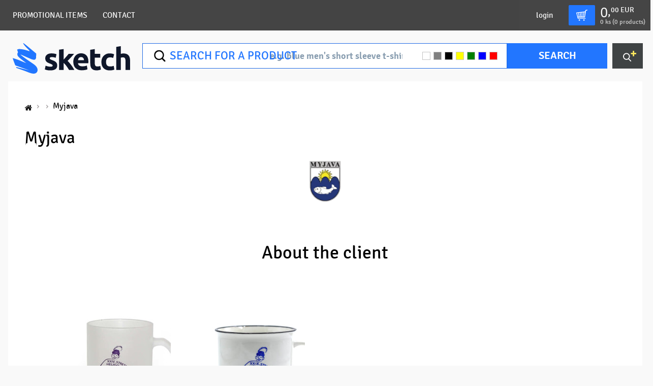

--- FILE ---
content_type: text/html; charset=UTF-8
request_url: https://www.sketchgifts.com/client/myjava-107
body_size: 8087
content:

<!DOCTYPE html>
<html lang="en-GB">

    <head>
        

        
        <style>
            /*
                v1 farba - primary (červená)
                #a70e13 - svetlejšia buttony, texty,
                #8f0c10 - tmavšia bordery
            */

            :root {

                /*Fixnute menu kategorii*/
                /*zavolanie: var(--main-category-position);*/
                --main-category-position: absolute;
                --main-category-left: 100%;
                --main-category-top: 1px;
                --main-category-height: 100%;

                /*farby var(--theme1-main-color-1)*/
                --theme1-main-color-1: #2276ff; /*buttony, texty,*/
                --theme1-main-color-1-darken: #1f6ae5; /*bordery*/
            }

        </style>
        
        <meta charset="utf-8">
        <meta http-equiv="x-ua-compatible" content="ie=edge">
        <meta name="viewport" content="width=device-width, initial-scale=1, shrink-to-fit=no">
        <meta id="contentLanguage" http-equiv="Content-Language" content="en-GB" />
        <meta name="theme-color" content="#2276ff"/>
        <link rel="manifest" href="/manifest.json">

                            
        <link rel="canonical" href="https://www.sketchgifts.com/client/myjava-107">
        <link rel="alternate" hreflang="x-default" href="https://www.sketchgifts.com/client/myjava-107">
                            
        <title>Reklamnepredmety</title>
        <meta name="description" content="">
        <meta name="keywords" content="">
        <meta name="author" content="Sketch.sk">

        <link rel="apple-touch-icon" href="https://www.sketchgifts.com/icon.png?v=1759389619">

        <!-- CSRF Token -->
        <meta name="csrf-token" content="CaiM2phHwkO8LWl43riLXXqC7rbJHfBFxGui8rtk">

                    <link rel="icon" href="https://www.sketchgifts.com/icon.png?v=1759389619" type="image/x-icon"/>
        

        

        <link href="/css/global.css?id=22062db79bda213ee5ac" rel="stylesheet" id="global-css">

        <script>
            if ('serviceWorker' in navigator) {
                window.addEventListener('load', function() {
                    navigator.serviceWorker.register('/service-worker.js?id=fd260e3bcbc672ef9c6c').then(function(registration) {
                        //console.log('Service Worker registered with scope:', registration.scope);
                    }, function(err) {
                        console.log('Service Worker registration failed:', err);
                    });
                });
            }

            
            setTimeout(function() {
                var style = document.createElement('style');
                style.type = 'text/css';
                style.innerHTML = '.header2 .brand-img{background-image:url(https://www.sketchgifts.com/img/sketch-logo-new.svg);}.footer-section .footer-ebook:before{content: url(/img/footer-ebook.png);}';
                document.getElementsByTagName('head')[0].appendChild(style);
            }, 3200);
        </script>

        
        
            <link href="https://www.sketchgifts.com/css/references.css?v=1758393805" rel="stylesheet">
        
        
        <style>
            
            
        </style>

        <script>
            var APP_URL = 'https://www.sketchgifts.com',
                LANG = 'en',
                CSRF = 'CaiM2phHwkO8LWl43riLXXqC7rbJHfBFxGui8rtk',
                GA_ENABLED = 0,
                FB_ENABLED = 0,
                CURRENCY_CODE = 'EUR',
                UTM_PARAMS =  {"utm_source":"","utm_medium":"","utm_campaign":"","utm_content":"","utm_term":""} ,
                AUTH_USER_TRONLOGO = '';

            window.acCsrfToken = 'CaiM2phHwkO8LWl43riLXXqC7rbJHfBFxGui8rtk';
            window.acLang = 'en';
            window.testMode = '';
            window.cartIgnoreMinMultipleQuantity = 0;

            window.acLozadFuncions = {
                loadImages: function () {
                    document.querySelectorAll('.lozad:not([data-loaded])').forEach(function (lozadImg) {
                        if (lozadImg.dataset.src) {
                            lozadImg.src = lozadImg.dataset.src;
                        }
                    });
                }
            }
        </script>

        <script>
	window.cmp_block_onlyblockdomains = ['google.com', 'onesignal.com', 'facebook.net', 'facebook.com', 'wisbro.com', 'connect.facebook.net'];
</script>


		<script id="cm.mobile.id" data-text="I agree to the use of cookies" data-allow="I agree" data-more="Detailed settings"></script>


	<script type = "application/ld+json">
{
    "@context" : "http://schema.org",
    "@type" : "Organization",
    "name": "Sketch SK",
    "url" : "https://www.sketchgifts.com",
    "logo" : "https://www.sketchgifts.com/img/sketch-logo-new.svg",
    "address": {
        "@type": "PostalAddress",
        "streetAddress": "Ružomberská 6",
        "addressLocality": "Bratislava",
        "addressRegion": "BA",
        "postalCode": "82105",
        "addressCountry": "SVK"
    },
    "contactPoint" : [{ 
        "@type" : "ContactPoint",
        "telephone" : "+421-2-4848-4040",
        "contactType" : "customer service"
    }],
    "sameAs": ["https://www.facebook.com/reklamnepredmetysketch/","https://www.linkedin.com/company/sketch-s-r-o-/","https://www.instagram.com/sketch.sk/","https://twitter.com/sketchsro","https://plus.google.com/+SketchSk","https://www.youtube.com/channel/UCY9QEgEmIzWOSBK1KTIlVww","https://sk.pinterest.com/sketchfirma/"]
}
</script>
	<script type="application/ld+json">
    {
        "@context": "https://schema.org",
        "@type": "WebSite",
        "name": "promotional items",
        "url": "https://www.sketchgifts.com",
        "potentialAction": {
            "@type": "SearchAction",
            "target": "https://www.sketchgifts.com/search?search={search}",
            "query-input": "required name=search"
        }
    }
</script>





	    
	    	    </head>
<body id="document-body" class="sketch-front lang-en references detail client reference_clients_list"  data-cart-mode="unset">
    <!-- master -->
    <div id="ac-global-loader" class="loader-box text-center">
        <span class="zumsk-loader"></span>
    </div>

    <div id="gtm-ajax-events"></div>




    <div id="overlay" class="overlay"></div>

    


    <header id="header" class="main-header">
            <div class="main-header__container">
    <div class="main-header__nav-mobile">
	    <div class="ac-d-flex ac-justify-content-between ac-align-items-center ac-w-100">
		    <a href="#" class="main-header__btn menu-button" id="menu-button" aria-label="Menu" onclick="document.body.classList.toggle('menu-open')">
			    <span class="menu-button__icon"></span>
		    </a>

		    <a href="https://www.sketchgifts.com" class="main-header__logo-mobile">
			    <img src="data:image/svg+xml,&lt;svg width=&#039;102&#039; height=&#039;36&#039; viewBox=&#039;0 0 102 36&#039; xmlns=&#039;http://www.w3.org/2000/svg&#039;&gt;&lt;/svg&gt;" data-src="https://www.sketchgifts.com/img/sketch-logo-new-light.svg" alt="Reklamne predmety" width="102" height="36" class="main-header__logo lozad">
		    </a>


		    
		    			    <a href="https://www.sketchgifts.com/client-login" class="main-header__btn js-search-toggler">
				    <img src="data:image/svg+xml,&lt;svg width=&#039;30&#039; height=&#039;24&#039; viewBox=&#039;0 0 30 24&#039; xmlns=&#039;http://www.w3.org/2000/svg&#039;&gt;&lt;/svg&gt;" data-src="https://www.sketchgifts.com/img/srdce4.svg" alt="login" width="30" height="24" class="lozad">
			    </a>
			    <a href="https://www.sketchgifts.com/client-login" class="main-header__btn">
				    <img src="data:image/svg+xml,&lt;svg width=&#039;30&#039; height=&#039;30&#039; viewBox=&#039;0 0 30 30&#039; xmlns=&#039;http://www.w3.org/2000/svg&#039;&gt;&lt;/svg&gt;" data-src="https://www.sketchgifts.com/img/icon-person2.svg" alt="login" width="30" height="30" class="lozad">
			    </a>
		    
		    <a href="https://www.sketchgifts.com/order-step-1" class="main-header__btn" aria-label="kosik">
			    <img src="data:image/svg+xml,&lt;svg width=&#039;30&#039; height=&#039;30&#039; viewBox=&#039;0 0 30 30&#039; xmlns=&#039;http://www.w3.org/2000/svg&#039;&gt;&lt;/svg&gt;" data-src="https://www.sketchgifts.com/img/icon-cart.svg" alt="Reklamnepredmety go to card" width="30" height="30" class="lozad">
		    </a>
	    </div>
	    <div class="ac-w-100 ac-d-flex ac-align-items-center ac-justify-content-between ac-navbar-2">
		    <span class="main-header__nav-link active toggle-catalog-menu">Product catalog</span>
		    <form id="inline-search-2" method="GET" action="https://www.sketchgifts.com/search" class="">
    <div class="search-bar search-bar-2">
        <div class="search-input-box ac-d-flex ac-w-100">
            <div class="search-input">
                <input id="search-input-2" type="text" name="search" placeholder="e.g. blue men&#039;s short sleeve t-shirt" autocomplete="off" value="">
                <div id="search-input-prefix-2" class="search-input-prefix">
                    <img src="data:image/svg+xml,&lt;svg width=&#039;10&#039; height=&#039;10&#039; viewBox=&#039;0 0 10 10&#039; xmlns=&#039;http://www.w3.org/2000/svg&#039;&gt;&lt;/svg&gt;" data-src="/img/icon-search-black.svg" width="16" height="12" alt="Search" class="lozad">
                </div>
            </div>
        </div>
    </div>
    <div id="inline-search-result-2" class="inline-search-result" data-ga-list-data="{&quot;item_list_id&quot;:&quot;products_list&quot;,&quot;item_list_name&quot;:&quot;Fulltext inline&quot;}">
        <div class="content">
            <p class="search-title">Found in categories</p>
            <div class="in-categories"></div>
            <p class="search-title">Found in products</p>
            <div class="in-products"></div>
        </div>
    </div>
</form>	    </div>
    </div>

    <nav class="main-header__nav">
	    <span class="main-header__nav-link active toggle-catalog-menu">Product catalog</span>

	    			
	        			    <a href="/" class="main-header__nav-link " target="_self">Promotional items</a>
	        

        			
	        			    <a href="/contact" class="main-header__nav-link " target="_self">Contact</a>
	        

            </nav>

    <div class="main-header__actions">


        
        
        <div class="rp-dropdown rp-dropdown--user-menu js-dropdown">
                            <a class="main-header__nav-link rp-dropdown__label" href="https://www.sketchgifts.com/client-login" rel="nofollow">login</a>
                    </div>

        <div class="main-header__cart">
            <a href="https://www.sketchgifts.com/order-step-1" class="main-header__cart-btn" aria-label="kosik">
                <img src="data:image/svg+xml,&lt;svg width=&#039;30&#039; height=&#039;30&#039; viewBox=&#039;0 0 30 30&#039; xmlns=&#039;http://www.w3.org/2000/svg&#039;&gt;&lt;/svg&gt;" data-src="https://www.sketchgifts.com/img/icon-cart.svg" alt="Kosik" width="30" height="30" class="lozad">
            </a>
            <div class="main-header__cart-info">
                <div id="header-cart-price" class="main-header__cart-info-price">
                    <span id="card-price-eur" class="main-header__cart-info-big">0</span>,<span class="main-header__cart-info-small">
                        <span id="card-price-cent">00</span> EUR
                    </span>
                </div>
                <div id="card-count-text" class="main-header__cart-info-text">
                    <span class="cart-count">0</span> ks
                    (<span class="cart-count-products">0 products</span>)
                </div>
            </div>
        </div>
    </div>

</div>

    </header>

<div class="scafold header2">
            <a href="https://www.sketchgifts.com" class="brand-img" data-style="background-image:url(https://www.sketchgifts.com/img/sketch-logo-new.svg);" aria-label="Promotional items – the largest selection in the EU (60,000) – 70% within 48 hours"></a>
    
    <div class="main-box">
        
                    <div>
                <!-- front/partials/search/bar -->
<form id="inline-search" method="GET" action="https://www.sketchgifts.com/search" class="hidden-xs">

    <div class="search-bar">
        <div class="search-input-box">
            <div class="search-input">
                <input id="search-input" type="text" name="search" placeholder="e.g. blue men&#039;s short sleeve t-shirt" autocomplete="off" value="">
                <div id="search-input-prefix" class="search-input-prefix hidden-xs hidden-sm">
                    <img src="data:image/svg+xml,&lt;svg width=&#039;33&#039; height=&#039;33&#039; viewBox=&#039;0 0 33 33&#039; xmlns=&#039;http://www.w3.org/2000/svg&#039;&gt;&lt;/svg&gt;" data-src="/img/icon-search-black.svg" alt="Search" class="lozad" width="33" height="33"> <span class="hidden-md">search for a product</span>
                </div>
            </div>
            <div class="search-main-colors hidden-xs">
                                                    <label>
                        <input type="checkbox" class="hidden color-chkbx" name="color_base[]" value="4" >
                        <span class="color-holder" style="background:red;"></span>
                    </label>
                                    <label>
                        <input type="checkbox" class="hidden color-chkbx" name="color_base[]" value="1" >
                        <span class="color-holder" style="background:blue;"></span>
                    </label>
                                    <label>
                        <input type="checkbox" class="hidden color-chkbx" name="color_base[]" value="7" >
                        <span class="color-holder" style="background:green;"></span>
                    </label>
                                    <label>
                        <input type="checkbox" class="hidden color-chkbx" name="color_base[]" value="5" >
                        <span class="color-holder" style="background:yellow;"></span>
                    </label>
                                    <label>
                        <input type="checkbox" class="hidden color-chkbx" name="color_base[]" value="2" >
                        <span class="color-holder" style="background:black;"></span>
                    </label>
                                    <label>
                        <input type="checkbox" class="hidden color-chkbx" name="color_base[]" value="3" >
                        <span class="color-holder" style="background:gray;"></span>
                    </label>
                                    <label>
                        <input type="checkbox" class="hidden color-chkbx" name="color_base[]" value="6" >
                        <span class="color-holder" style="background:white;"></span>
                    </label>
                            </div>
        </div>
        <div class="search-button-box">
            <button type="submit" class="btn btn-danger">search</button>
        </div>
	    <div class="full-filter-button-box">
		    <button type="submit" class="btn btn-danger"><img class="lozad" src="data:image/svg+xml,&lt;svg width=&#039;26&#039; height=&#039;21&#039; viewBox=&#039;0 0 26 21&#039; xmlns=&#039;http://www.w3.org/2000/svg&#039;&gt;&lt;/svg&gt;" data-src="/img/lupa-plus.svg" alt="Zoom plus icon" width="26" height="21"></button>
	    </div>
    </div>
    <div id="inline-search-result" class="inline-search-result" data-ga-list-data="{&quot;item_list_id&quot;:&quot;products_list&quot;,&quot;item_list_name&quot;:&quot;Fulltext inline&quot;}">
        
        <div id="fulltext-search-inline-result-overlay"></div>
        <div id="fulltext-search-inline-result-container" class="content fulltext-search-inline-result-container">
            <div class="search-inline-fulltext-window">
                <div class="left-container">
                    <div id="fulltext-search-inline-result-left-box" class="fulltext-search-inline-result-left-box">

                    </div>
                </div>
                <div class="right-container">
                    <div id="fulltext-search-inline-result-right-box" class="fulltext-search-inline-result-right-box">


                    </div>
                </div>
            </div>
        </div>
    </div>
</form>            </div>
            </div>
</div>

            <div class="page-content container min-50-vh">

            
            
    <div class="content-cover">
        <section class="section-title">
            <div class="title-box">
                <ol class="breadcrumb">
                        <li>
                <a href="https://www.sketchgifts.com"><img src="/img/home-black.svg" class="icon-home"></a>
            </li>
                                <li>
                <a href="https://www.sketchgifts.com/"></a>
            </li>
                                <li>
                <span class="active">Myjava</span>
            </li>
            </ol>
                    <h1>Myjava</h1>
            </div>
        </section>

	    <section class="section-about">

		    <div class="logo-container">
			    				    <img class="client-logo" src="/storage/myjava.png" alt="Myjava logo">

			    		    </div>
		    <div class="description">
			    <h2 class="section-title">About the client</h2>
			    
		    </div>
	    </section>

	    

	    
	    
        <section class="section-images item-slider-section">
	        <div></div>

	        <div class="slider-cover">
		        <div class="slickslider custom-slider custom-slider-2" data-slides-show-sm="2" data-slides-scroll-sm="1" data-slides-show-md="3" data-slides-scroll-md="1" data-slides-show-lg="4" data-slides-scroll-lg="1">
			        				        <div class="item">
					        <div class="img-cover">
						        <div class="img-holder">
							        <img src="/images/6048957c52d38/tampoprint-logo-myjava-na-hrncek-thumb.jpg" alt="Hrnček s tampónovou potlačou;Hrnek s tamponovým potiskem" title="" class="sketch-gallery__img" data-gallery="0" data-index=1>
						        </div>
					        </div>
					        <p class="tags">
						        Hrnček s tampónovou potlačou;Hrnek s tamponovým potiskem
						        
					        </p>
				        </div>
			        				        <div class="item">
					        <div class="img-cover">
						        <div class="img-holder">
							        <img src="/images/6278e058aed6d/hrncek-thumb.jpg" alt="Hrnček s tampónovou potlačou;Hrnek s tamponovým potiskem" title="" class="sketch-gallery__img" data-gallery="0" data-index=2>
						        </div>
					        </div>
					        <p class="tags">
						        Hrnček s tampónovou potlačou;Hrnek s tamponovým potiskem
						        
					        </p>
				        </div>
			        		        </div>
	        </div>

	        <div id="sketch-gallery-0" class="sketch-gallery__modal">
		        			        <img src="" data-src="/images/6048957c52d38/tampoprint-logo-myjava-na-hrncek.jpg" alt="Hrnček s tampónovou potlačou;Hrnek s tamponovým potiskem" data-caption="" class="lozad sketch-gallery__slide">
		        			        <img src="" data-src="/images/6278e058aed6d/hrncek.jpg" alt="Hrnček s tampónovou potlačou;Hrnek s tamponovým potiskem" data-caption="" class="lozad sketch-gallery__slide">
		        		        <span class="sketch-gallery__close">&times;</span>
		        <a class="sketch-gallery__prev">&#10094;</a>
		        <a class="sketch-gallery__next">&#10095;</a>
		        <p class="sketch-gallery__caption"></p>
	        </div>
	        
        </section>
	    
	    
	    <div class="back-btn">
		    <a href="https://www.sketchgifts.com/">Späť na všetkých klientov</a>
	    </div>

    </div>

    <script>
	    var c = document.createElement('link');
	    c.rel = "stylesheet";
	    c.href = "/css/gallery.css?id=337a4a6b74f9704b02bf";
	    document.head.appendChild(c);

	    var s = document.createElement('script');
        		    s.src = "https://www.sketchgifts.com/js/gallery.js?v=1";
        		    s.defer = true;
	    document.head.appendChild(s);
    </script>

        </div>

    
  
        

    <div class="row-fluid clearfix">

        
    </div>


    <footer>
        <div class="row-fluid clearfix footer-section lozad" data-background-image="/img/bg-footer-2.jpg">
    <div class="container">
        <div class="pl-25 pr-25 main-footer">
             
                <div class="row">
<div class="col-xs-12 col-sm-6 col-md-6 col-lg-2">
<h4>Navigácia:</h4>
<ul>
<li><a>Úvod</a></li>
<li><a href="#"><span style="color: #ffffff;">Referencie</span></a></li>
<li><a>Tlač a cenník</a></li>
<li><a>Všetko o nákupe</a></li>
<li><a>Blog</a></li>
<li><a href="/blog">Kontakt</a></li>
</ul>
</div>
<div class="col-xs-12 col-sm-6 col-md-6 col-lg-2">
<h4>Kategórie:</h4>
<ul>
<li><a>Textil</a></li>
<li><a>Elektronika</a></li>
<li><a>Darčeky</a></li>
<li><a>Kancelária</a></li>
<li><a>Ostatné</a></li>
</ul>
</div>
<div class="col-xs-12 visible-sm visible-md"> </div>
<div class="col-xs-12 col-sm-6 col-md-6 col-lg-3">
<h4>Kontakty:</h4>
<p>tel.: +421 248484040<br /> fax: +421 248484012<br /> e-mail: info@sketch.sk<br /> <a href="http://www.sketch.sk">www.sketch.sk</a></p>
<p><a href="https://www.facebook.com/reklamnepredmetysketch/" target="_blank" rel="noopener"><img src="/img/fb.svg" alt="Facebook sketch.sk" /></a> <a href="https://www.youtube.com/channel/UCY9QEgEmIzWOSBK1KTIlVww" target="_blank" rel="noopener"><img src="/img/yt.svg" alt="You-tube sketch.sk" /></a></p>
</div>
<div class="hidden-xs hidden-sm col-xs-12 col-sm-6 col-md-6 col-lg-5 footer-ebook">
<p>Chcete vedieť ako nevyhadzovať peniaze za reklamné predmety? Máme pre vás <strong>sprievodcu reklamnými predmetmi!</strong></p>
<form id="sent-ebook-form-2" action="/send-ebook" method="POST">
<div class="form-group">
<div class="input-group"><input id="email" class="form-control" name="email" type="email" placeholder="@" />
<div class="input-group-btn"><button class="btn btn-default g-recaptcha" data-sitekey="6LfkLaMUAAAAAInG0r8d42HG7E8OMtM9Rq6oja4f" type="button" data-callback="onSubmitEbook2"> Mám záujem </button></div>
</div>
</div>
</form>
<p><small>Vyplnite e-mail a stiahnite si zadarmo e-book.</small></p>
</div>
</div>
                    </div>
    </div>
</div>    </footer>

    
            <div class="modal ac-modal" id="show-contact-data-modal" tabindex="-1" role="dialog" aria-labelledby="show-contact-data-modalLabel" aria-hidden="true">
    <link href="/css/modals.css?id=aba5c772443df4b4b893" rel="stylesheet">

    <div class="modal-bg-layer" onclick="window.acModalFunctions.hide('show-contact-data-modal', 0)"></div>
    <div class="modal-dialog modal-sm" role="document">
        <form id="show-contact-data-modal-form">
            <div class="modal-content">
                <span class="added close-btn" onclick="window.acModalFunctions.hide('show-contact-data-modal')">&times;</span>
                <div class="modal-body text-left">
                    <div class="text-box">
                        <p class="i-text-s">Before we show you contact information,<br>please enter your email and phone number. contact.</p>
                        <p class="i-text-s">Why?</p>
                        <p class="i-text-l">The contacted trader will receive this information<br>and it will simplify his work with your request. If you do not contact him,<br>he will contact you back.</p>
                        <div class="inputs-container">
                            <input id="modal-input-email" type="email" name="email" placeholder="email" required>
                            <input id="modal-input-tel" type="text" name="phone" placeholder="tel kontakt" required>

                            <div class="form-group" style="display: flex; justify-content: center;">
                                <div class="g-recaptcha" data-sitekey="6Lf4s2sUAAAAAHKeVo3yrQYFuXaX6Tej1Kv-COzx" data-error-msg="You must pass the test: I&#039;m not a robot."></div>
                            </div>

                            <span class="btn" onclick="window.acGlobalFunctions.showContactData()">View contact</span>
                        </div>
                    </div>

                    <script>
                        setTimeout(function () {
                            window.acLoadReCaptcha();
                        }, 500);
                    </script>
                </div>
            </div>
        </form>
    </div>
</div>    
    
    <script type="text/javascript">
                            window.__lo_site_id = 278704;
            
            var wa = document.createElement('script'); wa.type = 'text/javascript'; wa.async = true;
            wa.src = 'https://d10lpsik1i8c69.cloudfront.net/w.js';
            var s = document.getElementsByTagName('script')[0]; s.parentNode.insertBefore(wa, s);
        </script>
        <script src="/js/marketing-analytics-functions.js?id=0a7dbf91c87bd02aff26"></script>
    <script>window.acAnalyticsFunctions.initListeners();</script>

    <!-- Scripts -->
    <script src="https://cdn.jsdelivr.net/npm/lozad/dist/lozad.min.js"></script>
    <script>
        var lazyLoadObserver = lozad();
        lazyLoadObserver.observe();
    </script>

    <script src="https://www.sketchgifts.com/js/app-scripts2.js?v=1723698128"></script>
    <script src="https://www.sketchgifts.com/vendor/zumsk/zumsk-bootloader.min.js" async></script>
    <script src="/js/global.js?id=7969ea06bafb94c59209"></script>

        <script src="/js/cart.js?id=00b9f75004ad4ca4e41f"></script>

    	    		    	        

    <script>
        window.addEventListener('load', function(event) {
            setTimeout(function () {
                window.acLozadFuncions.loadImages();
            }, 12000);

            var mainMenu = document.getElementById('main-categories-menu'),
                navbar = document.getElementById('header');

            window.updateFixedMenuOption = function() {
                var objMenu = mainMenu.getBoundingClientRect(),
                    mPos = objMenu.y;

                if (mPos < 60) {
                    mPos = 60;
                }

                if (window.outerWidth < 1200) {
                    mPos = 60;
                }

                document.documentElement.style.setProperty('--main-category-position', 'fixed');
                document.documentElement.style.setProperty('--main-category-left', (objMenu.x + objMenu.width) + 'px');
                //document.documentElement.style.setProperty('--main-category-top', navbar.clientHeight + 'px');
                document.documentElement.style.setProperty('--main-category-top', mPos + 'px');
                //document.documentElement.style.setProperty('--main-category-height', (window.innerHeight - navbar.clientHeight)  + 'px');
                document.documentElement.style.setProperty('--main-category-height', (window.innerHeight - mPos)  + 'px');
            }


            if (mainMenu && navbar) {
                window.updateFixedMenuOption();

                window.addEventListener("resize", function(e) {
                    window.updateFixedMenuOption();
                });
            }
        });
    </script>

    	    <!-- Smartsupp Live Chat script -->


    <script type="text/javascript">

        // Set webchat configuration

        
        var daktelaGuiConfig = {
            "server":"https://sketch.daktela.com/",
            "accessToken":"31n785s8p90os30347988q6q61n747on"
        };

        (function(d) {
            setTimeout(function() {
                // Create async script element

                var daktelaWeb = null;

                var daktelaScriptEl = document.createElement("script");

                (function (attrs) { Object.keys(attrs).forEach(function (key) { daktelaScriptEl.setAttribute(key, attrs[key]); }); })

                ({"src":daktelaGuiConfig.server+"external/web/web.js", "type":"text/javascript", "async":true, "charset":"utf-8"});

                daktelaScriptEl.onload = function() { if (!daktelaGui) return; daktelaWeb = new daktelaGui(); daktelaWeb.init(daktelaGuiConfig); };

                document.getElementsByTagName("head")[0].appendChild(daktelaScriptEl);
            }, 15000)
        })(document);

    </script>




    
    <script>
	    window.addEventListener('load', function(event) {

		    var loadCaptchaTimeout = 9000;
		    if (document.querySelector('.g-recaptcha')) {
			    loadCaptchaTimeout = 4000;
		    }

		    setTimeout(function () {
			    if (!document.querySelector('script[src="https://www.google.com/recaptcha/api.js?explicit&hl=en"]')) {
				    var captchaEl = document.querySelector('.g-recaptcha');
				    if (captchaEl) {
					    var script = document.createElement('script');
					    script.src = "https://www.google.com/recaptcha/api.js?explicit&hl=en";
					    document.getElementsByTagName('head')[0].appendChild(script);
				    }
			    }
		    }, loadCaptchaTimeout);



	    });

        window.acLoadReCaptcha = function() {
            if (!document.querySelector('script[src="https://www.google.com/recaptcha/api.js?explicit&hl=en"]')) {
                var captchaEl = document.querySelector('.g-recaptcha');
                if (captchaEl) {
                    var script = document.createElement('script');
                    script.src = "https://www.google.com/recaptcha/api.js?explicit&hl=en"; // https://www.google.com/recaptcha/api.js
                    document.getElementsByTagName('head')[0].appendChild(script);
                }
            } else {
                setTimeout(function() {
                    document.querySelectorAll('.g-recaptcha').forEach(function(el) {
                        try {
                            grecaptcha.render(el, {
                                'sitekey': '6Lf4s2sUAAAAAHKeVo3yrQYFuXaX6Tej1Kv-COzx',
                                'lang': 'cs',
                                'hl': 'cs',
                            });
                        } catch(error){/*possible duplicated instances*/}

                    });

                }, 1000);
            }
        }

        window.acRpAnalytics = {
            init: function () {
                document.addEventListener('click', function (e) {
                    var t = 0;
                    if (e.target.dataset.analyticsEvent === 'click') {
                        t = e.target;
                    } else {
                        t = e.target.closest('[data-analytics-event="click"]');
                    }
                    if (t) {
                        window.acRpAnalytics.s('click', t.dataset.it, t.dataset.id);
                    }
                });
            },

            s: function (e, it,id) {
                var x = new XMLHttpRequest();
                x.open('POST', 'https://www.sketchgifts.com/analytics/index');
                x.setRequestHeader('X-CSRF-TOKEN', 'CaiM2phHwkO8LWl43riLXXqC7rbJHfBFxGui8rtk');
                x.setRequestHeader('Content-Type', 'application/json;charset=UTF-8');
                x.send(JSON.stringify({'e': e, 'it': it, 'id': id}));
            }
        }
        window.acRpAnalytics.init();

    </script>

    	        
    
    
</body>
</html>


--- FILE ---
content_type: text/html; charset=utf-8
request_url: https://www.google.com/recaptcha/api2/anchor?ar=1&k=6LfkLaMUAAAAAInG0r8d42HG7E8OMtM9Rq6oja4f&co=aHR0cHM6Ly93d3cuc2tldGNoZ2lmdHMuY29tOjQ0Mw..&hl=en&v=PoyoqOPhxBO7pBk68S4YbpHZ&size=invisible&anchor-ms=20000&execute-ms=30000&cb=fuw89y1alejw
body_size: 49577
content:
<!DOCTYPE HTML><html dir="ltr" lang="en"><head><meta http-equiv="Content-Type" content="text/html; charset=UTF-8">
<meta http-equiv="X-UA-Compatible" content="IE=edge">
<title>reCAPTCHA</title>
<style type="text/css">
/* cyrillic-ext */
@font-face {
  font-family: 'Roboto';
  font-style: normal;
  font-weight: 400;
  font-stretch: 100%;
  src: url(//fonts.gstatic.com/s/roboto/v48/KFO7CnqEu92Fr1ME7kSn66aGLdTylUAMa3GUBHMdazTgWw.woff2) format('woff2');
  unicode-range: U+0460-052F, U+1C80-1C8A, U+20B4, U+2DE0-2DFF, U+A640-A69F, U+FE2E-FE2F;
}
/* cyrillic */
@font-face {
  font-family: 'Roboto';
  font-style: normal;
  font-weight: 400;
  font-stretch: 100%;
  src: url(//fonts.gstatic.com/s/roboto/v48/KFO7CnqEu92Fr1ME7kSn66aGLdTylUAMa3iUBHMdazTgWw.woff2) format('woff2');
  unicode-range: U+0301, U+0400-045F, U+0490-0491, U+04B0-04B1, U+2116;
}
/* greek-ext */
@font-face {
  font-family: 'Roboto';
  font-style: normal;
  font-weight: 400;
  font-stretch: 100%;
  src: url(//fonts.gstatic.com/s/roboto/v48/KFO7CnqEu92Fr1ME7kSn66aGLdTylUAMa3CUBHMdazTgWw.woff2) format('woff2');
  unicode-range: U+1F00-1FFF;
}
/* greek */
@font-face {
  font-family: 'Roboto';
  font-style: normal;
  font-weight: 400;
  font-stretch: 100%;
  src: url(//fonts.gstatic.com/s/roboto/v48/KFO7CnqEu92Fr1ME7kSn66aGLdTylUAMa3-UBHMdazTgWw.woff2) format('woff2');
  unicode-range: U+0370-0377, U+037A-037F, U+0384-038A, U+038C, U+038E-03A1, U+03A3-03FF;
}
/* math */
@font-face {
  font-family: 'Roboto';
  font-style: normal;
  font-weight: 400;
  font-stretch: 100%;
  src: url(//fonts.gstatic.com/s/roboto/v48/KFO7CnqEu92Fr1ME7kSn66aGLdTylUAMawCUBHMdazTgWw.woff2) format('woff2');
  unicode-range: U+0302-0303, U+0305, U+0307-0308, U+0310, U+0312, U+0315, U+031A, U+0326-0327, U+032C, U+032F-0330, U+0332-0333, U+0338, U+033A, U+0346, U+034D, U+0391-03A1, U+03A3-03A9, U+03B1-03C9, U+03D1, U+03D5-03D6, U+03F0-03F1, U+03F4-03F5, U+2016-2017, U+2034-2038, U+203C, U+2040, U+2043, U+2047, U+2050, U+2057, U+205F, U+2070-2071, U+2074-208E, U+2090-209C, U+20D0-20DC, U+20E1, U+20E5-20EF, U+2100-2112, U+2114-2115, U+2117-2121, U+2123-214F, U+2190, U+2192, U+2194-21AE, U+21B0-21E5, U+21F1-21F2, U+21F4-2211, U+2213-2214, U+2216-22FF, U+2308-230B, U+2310, U+2319, U+231C-2321, U+2336-237A, U+237C, U+2395, U+239B-23B7, U+23D0, U+23DC-23E1, U+2474-2475, U+25AF, U+25B3, U+25B7, U+25BD, U+25C1, U+25CA, U+25CC, U+25FB, U+266D-266F, U+27C0-27FF, U+2900-2AFF, U+2B0E-2B11, U+2B30-2B4C, U+2BFE, U+3030, U+FF5B, U+FF5D, U+1D400-1D7FF, U+1EE00-1EEFF;
}
/* symbols */
@font-face {
  font-family: 'Roboto';
  font-style: normal;
  font-weight: 400;
  font-stretch: 100%;
  src: url(//fonts.gstatic.com/s/roboto/v48/KFO7CnqEu92Fr1ME7kSn66aGLdTylUAMaxKUBHMdazTgWw.woff2) format('woff2');
  unicode-range: U+0001-000C, U+000E-001F, U+007F-009F, U+20DD-20E0, U+20E2-20E4, U+2150-218F, U+2190, U+2192, U+2194-2199, U+21AF, U+21E6-21F0, U+21F3, U+2218-2219, U+2299, U+22C4-22C6, U+2300-243F, U+2440-244A, U+2460-24FF, U+25A0-27BF, U+2800-28FF, U+2921-2922, U+2981, U+29BF, U+29EB, U+2B00-2BFF, U+4DC0-4DFF, U+FFF9-FFFB, U+10140-1018E, U+10190-1019C, U+101A0, U+101D0-101FD, U+102E0-102FB, U+10E60-10E7E, U+1D2C0-1D2D3, U+1D2E0-1D37F, U+1F000-1F0FF, U+1F100-1F1AD, U+1F1E6-1F1FF, U+1F30D-1F30F, U+1F315, U+1F31C, U+1F31E, U+1F320-1F32C, U+1F336, U+1F378, U+1F37D, U+1F382, U+1F393-1F39F, U+1F3A7-1F3A8, U+1F3AC-1F3AF, U+1F3C2, U+1F3C4-1F3C6, U+1F3CA-1F3CE, U+1F3D4-1F3E0, U+1F3ED, U+1F3F1-1F3F3, U+1F3F5-1F3F7, U+1F408, U+1F415, U+1F41F, U+1F426, U+1F43F, U+1F441-1F442, U+1F444, U+1F446-1F449, U+1F44C-1F44E, U+1F453, U+1F46A, U+1F47D, U+1F4A3, U+1F4B0, U+1F4B3, U+1F4B9, U+1F4BB, U+1F4BF, U+1F4C8-1F4CB, U+1F4D6, U+1F4DA, U+1F4DF, U+1F4E3-1F4E6, U+1F4EA-1F4ED, U+1F4F7, U+1F4F9-1F4FB, U+1F4FD-1F4FE, U+1F503, U+1F507-1F50B, U+1F50D, U+1F512-1F513, U+1F53E-1F54A, U+1F54F-1F5FA, U+1F610, U+1F650-1F67F, U+1F687, U+1F68D, U+1F691, U+1F694, U+1F698, U+1F6AD, U+1F6B2, U+1F6B9-1F6BA, U+1F6BC, U+1F6C6-1F6CF, U+1F6D3-1F6D7, U+1F6E0-1F6EA, U+1F6F0-1F6F3, U+1F6F7-1F6FC, U+1F700-1F7FF, U+1F800-1F80B, U+1F810-1F847, U+1F850-1F859, U+1F860-1F887, U+1F890-1F8AD, U+1F8B0-1F8BB, U+1F8C0-1F8C1, U+1F900-1F90B, U+1F93B, U+1F946, U+1F984, U+1F996, U+1F9E9, U+1FA00-1FA6F, U+1FA70-1FA7C, U+1FA80-1FA89, U+1FA8F-1FAC6, U+1FACE-1FADC, U+1FADF-1FAE9, U+1FAF0-1FAF8, U+1FB00-1FBFF;
}
/* vietnamese */
@font-face {
  font-family: 'Roboto';
  font-style: normal;
  font-weight: 400;
  font-stretch: 100%;
  src: url(//fonts.gstatic.com/s/roboto/v48/KFO7CnqEu92Fr1ME7kSn66aGLdTylUAMa3OUBHMdazTgWw.woff2) format('woff2');
  unicode-range: U+0102-0103, U+0110-0111, U+0128-0129, U+0168-0169, U+01A0-01A1, U+01AF-01B0, U+0300-0301, U+0303-0304, U+0308-0309, U+0323, U+0329, U+1EA0-1EF9, U+20AB;
}
/* latin-ext */
@font-face {
  font-family: 'Roboto';
  font-style: normal;
  font-weight: 400;
  font-stretch: 100%;
  src: url(//fonts.gstatic.com/s/roboto/v48/KFO7CnqEu92Fr1ME7kSn66aGLdTylUAMa3KUBHMdazTgWw.woff2) format('woff2');
  unicode-range: U+0100-02BA, U+02BD-02C5, U+02C7-02CC, U+02CE-02D7, U+02DD-02FF, U+0304, U+0308, U+0329, U+1D00-1DBF, U+1E00-1E9F, U+1EF2-1EFF, U+2020, U+20A0-20AB, U+20AD-20C0, U+2113, U+2C60-2C7F, U+A720-A7FF;
}
/* latin */
@font-face {
  font-family: 'Roboto';
  font-style: normal;
  font-weight: 400;
  font-stretch: 100%;
  src: url(//fonts.gstatic.com/s/roboto/v48/KFO7CnqEu92Fr1ME7kSn66aGLdTylUAMa3yUBHMdazQ.woff2) format('woff2');
  unicode-range: U+0000-00FF, U+0131, U+0152-0153, U+02BB-02BC, U+02C6, U+02DA, U+02DC, U+0304, U+0308, U+0329, U+2000-206F, U+20AC, U+2122, U+2191, U+2193, U+2212, U+2215, U+FEFF, U+FFFD;
}
/* cyrillic-ext */
@font-face {
  font-family: 'Roboto';
  font-style: normal;
  font-weight: 500;
  font-stretch: 100%;
  src: url(//fonts.gstatic.com/s/roboto/v48/KFO7CnqEu92Fr1ME7kSn66aGLdTylUAMa3GUBHMdazTgWw.woff2) format('woff2');
  unicode-range: U+0460-052F, U+1C80-1C8A, U+20B4, U+2DE0-2DFF, U+A640-A69F, U+FE2E-FE2F;
}
/* cyrillic */
@font-face {
  font-family: 'Roboto';
  font-style: normal;
  font-weight: 500;
  font-stretch: 100%;
  src: url(//fonts.gstatic.com/s/roboto/v48/KFO7CnqEu92Fr1ME7kSn66aGLdTylUAMa3iUBHMdazTgWw.woff2) format('woff2');
  unicode-range: U+0301, U+0400-045F, U+0490-0491, U+04B0-04B1, U+2116;
}
/* greek-ext */
@font-face {
  font-family: 'Roboto';
  font-style: normal;
  font-weight: 500;
  font-stretch: 100%;
  src: url(//fonts.gstatic.com/s/roboto/v48/KFO7CnqEu92Fr1ME7kSn66aGLdTylUAMa3CUBHMdazTgWw.woff2) format('woff2');
  unicode-range: U+1F00-1FFF;
}
/* greek */
@font-face {
  font-family: 'Roboto';
  font-style: normal;
  font-weight: 500;
  font-stretch: 100%;
  src: url(//fonts.gstatic.com/s/roboto/v48/KFO7CnqEu92Fr1ME7kSn66aGLdTylUAMa3-UBHMdazTgWw.woff2) format('woff2');
  unicode-range: U+0370-0377, U+037A-037F, U+0384-038A, U+038C, U+038E-03A1, U+03A3-03FF;
}
/* math */
@font-face {
  font-family: 'Roboto';
  font-style: normal;
  font-weight: 500;
  font-stretch: 100%;
  src: url(//fonts.gstatic.com/s/roboto/v48/KFO7CnqEu92Fr1ME7kSn66aGLdTylUAMawCUBHMdazTgWw.woff2) format('woff2');
  unicode-range: U+0302-0303, U+0305, U+0307-0308, U+0310, U+0312, U+0315, U+031A, U+0326-0327, U+032C, U+032F-0330, U+0332-0333, U+0338, U+033A, U+0346, U+034D, U+0391-03A1, U+03A3-03A9, U+03B1-03C9, U+03D1, U+03D5-03D6, U+03F0-03F1, U+03F4-03F5, U+2016-2017, U+2034-2038, U+203C, U+2040, U+2043, U+2047, U+2050, U+2057, U+205F, U+2070-2071, U+2074-208E, U+2090-209C, U+20D0-20DC, U+20E1, U+20E5-20EF, U+2100-2112, U+2114-2115, U+2117-2121, U+2123-214F, U+2190, U+2192, U+2194-21AE, U+21B0-21E5, U+21F1-21F2, U+21F4-2211, U+2213-2214, U+2216-22FF, U+2308-230B, U+2310, U+2319, U+231C-2321, U+2336-237A, U+237C, U+2395, U+239B-23B7, U+23D0, U+23DC-23E1, U+2474-2475, U+25AF, U+25B3, U+25B7, U+25BD, U+25C1, U+25CA, U+25CC, U+25FB, U+266D-266F, U+27C0-27FF, U+2900-2AFF, U+2B0E-2B11, U+2B30-2B4C, U+2BFE, U+3030, U+FF5B, U+FF5D, U+1D400-1D7FF, U+1EE00-1EEFF;
}
/* symbols */
@font-face {
  font-family: 'Roboto';
  font-style: normal;
  font-weight: 500;
  font-stretch: 100%;
  src: url(//fonts.gstatic.com/s/roboto/v48/KFO7CnqEu92Fr1ME7kSn66aGLdTylUAMaxKUBHMdazTgWw.woff2) format('woff2');
  unicode-range: U+0001-000C, U+000E-001F, U+007F-009F, U+20DD-20E0, U+20E2-20E4, U+2150-218F, U+2190, U+2192, U+2194-2199, U+21AF, U+21E6-21F0, U+21F3, U+2218-2219, U+2299, U+22C4-22C6, U+2300-243F, U+2440-244A, U+2460-24FF, U+25A0-27BF, U+2800-28FF, U+2921-2922, U+2981, U+29BF, U+29EB, U+2B00-2BFF, U+4DC0-4DFF, U+FFF9-FFFB, U+10140-1018E, U+10190-1019C, U+101A0, U+101D0-101FD, U+102E0-102FB, U+10E60-10E7E, U+1D2C0-1D2D3, U+1D2E0-1D37F, U+1F000-1F0FF, U+1F100-1F1AD, U+1F1E6-1F1FF, U+1F30D-1F30F, U+1F315, U+1F31C, U+1F31E, U+1F320-1F32C, U+1F336, U+1F378, U+1F37D, U+1F382, U+1F393-1F39F, U+1F3A7-1F3A8, U+1F3AC-1F3AF, U+1F3C2, U+1F3C4-1F3C6, U+1F3CA-1F3CE, U+1F3D4-1F3E0, U+1F3ED, U+1F3F1-1F3F3, U+1F3F5-1F3F7, U+1F408, U+1F415, U+1F41F, U+1F426, U+1F43F, U+1F441-1F442, U+1F444, U+1F446-1F449, U+1F44C-1F44E, U+1F453, U+1F46A, U+1F47D, U+1F4A3, U+1F4B0, U+1F4B3, U+1F4B9, U+1F4BB, U+1F4BF, U+1F4C8-1F4CB, U+1F4D6, U+1F4DA, U+1F4DF, U+1F4E3-1F4E6, U+1F4EA-1F4ED, U+1F4F7, U+1F4F9-1F4FB, U+1F4FD-1F4FE, U+1F503, U+1F507-1F50B, U+1F50D, U+1F512-1F513, U+1F53E-1F54A, U+1F54F-1F5FA, U+1F610, U+1F650-1F67F, U+1F687, U+1F68D, U+1F691, U+1F694, U+1F698, U+1F6AD, U+1F6B2, U+1F6B9-1F6BA, U+1F6BC, U+1F6C6-1F6CF, U+1F6D3-1F6D7, U+1F6E0-1F6EA, U+1F6F0-1F6F3, U+1F6F7-1F6FC, U+1F700-1F7FF, U+1F800-1F80B, U+1F810-1F847, U+1F850-1F859, U+1F860-1F887, U+1F890-1F8AD, U+1F8B0-1F8BB, U+1F8C0-1F8C1, U+1F900-1F90B, U+1F93B, U+1F946, U+1F984, U+1F996, U+1F9E9, U+1FA00-1FA6F, U+1FA70-1FA7C, U+1FA80-1FA89, U+1FA8F-1FAC6, U+1FACE-1FADC, U+1FADF-1FAE9, U+1FAF0-1FAF8, U+1FB00-1FBFF;
}
/* vietnamese */
@font-face {
  font-family: 'Roboto';
  font-style: normal;
  font-weight: 500;
  font-stretch: 100%;
  src: url(//fonts.gstatic.com/s/roboto/v48/KFO7CnqEu92Fr1ME7kSn66aGLdTylUAMa3OUBHMdazTgWw.woff2) format('woff2');
  unicode-range: U+0102-0103, U+0110-0111, U+0128-0129, U+0168-0169, U+01A0-01A1, U+01AF-01B0, U+0300-0301, U+0303-0304, U+0308-0309, U+0323, U+0329, U+1EA0-1EF9, U+20AB;
}
/* latin-ext */
@font-face {
  font-family: 'Roboto';
  font-style: normal;
  font-weight: 500;
  font-stretch: 100%;
  src: url(//fonts.gstatic.com/s/roboto/v48/KFO7CnqEu92Fr1ME7kSn66aGLdTylUAMa3KUBHMdazTgWw.woff2) format('woff2');
  unicode-range: U+0100-02BA, U+02BD-02C5, U+02C7-02CC, U+02CE-02D7, U+02DD-02FF, U+0304, U+0308, U+0329, U+1D00-1DBF, U+1E00-1E9F, U+1EF2-1EFF, U+2020, U+20A0-20AB, U+20AD-20C0, U+2113, U+2C60-2C7F, U+A720-A7FF;
}
/* latin */
@font-face {
  font-family: 'Roboto';
  font-style: normal;
  font-weight: 500;
  font-stretch: 100%;
  src: url(//fonts.gstatic.com/s/roboto/v48/KFO7CnqEu92Fr1ME7kSn66aGLdTylUAMa3yUBHMdazQ.woff2) format('woff2');
  unicode-range: U+0000-00FF, U+0131, U+0152-0153, U+02BB-02BC, U+02C6, U+02DA, U+02DC, U+0304, U+0308, U+0329, U+2000-206F, U+20AC, U+2122, U+2191, U+2193, U+2212, U+2215, U+FEFF, U+FFFD;
}
/* cyrillic-ext */
@font-face {
  font-family: 'Roboto';
  font-style: normal;
  font-weight: 900;
  font-stretch: 100%;
  src: url(//fonts.gstatic.com/s/roboto/v48/KFO7CnqEu92Fr1ME7kSn66aGLdTylUAMa3GUBHMdazTgWw.woff2) format('woff2');
  unicode-range: U+0460-052F, U+1C80-1C8A, U+20B4, U+2DE0-2DFF, U+A640-A69F, U+FE2E-FE2F;
}
/* cyrillic */
@font-face {
  font-family: 'Roboto';
  font-style: normal;
  font-weight: 900;
  font-stretch: 100%;
  src: url(//fonts.gstatic.com/s/roboto/v48/KFO7CnqEu92Fr1ME7kSn66aGLdTylUAMa3iUBHMdazTgWw.woff2) format('woff2');
  unicode-range: U+0301, U+0400-045F, U+0490-0491, U+04B0-04B1, U+2116;
}
/* greek-ext */
@font-face {
  font-family: 'Roboto';
  font-style: normal;
  font-weight: 900;
  font-stretch: 100%;
  src: url(//fonts.gstatic.com/s/roboto/v48/KFO7CnqEu92Fr1ME7kSn66aGLdTylUAMa3CUBHMdazTgWw.woff2) format('woff2');
  unicode-range: U+1F00-1FFF;
}
/* greek */
@font-face {
  font-family: 'Roboto';
  font-style: normal;
  font-weight: 900;
  font-stretch: 100%;
  src: url(//fonts.gstatic.com/s/roboto/v48/KFO7CnqEu92Fr1ME7kSn66aGLdTylUAMa3-UBHMdazTgWw.woff2) format('woff2');
  unicode-range: U+0370-0377, U+037A-037F, U+0384-038A, U+038C, U+038E-03A1, U+03A3-03FF;
}
/* math */
@font-face {
  font-family: 'Roboto';
  font-style: normal;
  font-weight: 900;
  font-stretch: 100%;
  src: url(//fonts.gstatic.com/s/roboto/v48/KFO7CnqEu92Fr1ME7kSn66aGLdTylUAMawCUBHMdazTgWw.woff2) format('woff2');
  unicode-range: U+0302-0303, U+0305, U+0307-0308, U+0310, U+0312, U+0315, U+031A, U+0326-0327, U+032C, U+032F-0330, U+0332-0333, U+0338, U+033A, U+0346, U+034D, U+0391-03A1, U+03A3-03A9, U+03B1-03C9, U+03D1, U+03D5-03D6, U+03F0-03F1, U+03F4-03F5, U+2016-2017, U+2034-2038, U+203C, U+2040, U+2043, U+2047, U+2050, U+2057, U+205F, U+2070-2071, U+2074-208E, U+2090-209C, U+20D0-20DC, U+20E1, U+20E5-20EF, U+2100-2112, U+2114-2115, U+2117-2121, U+2123-214F, U+2190, U+2192, U+2194-21AE, U+21B0-21E5, U+21F1-21F2, U+21F4-2211, U+2213-2214, U+2216-22FF, U+2308-230B, U+2310, U+2319, U+231C-2321, U+2336-237A, U+237C, U+2395, U+239B-23B7, U+23D0, U+23DC-23E1, U+2474-2475, U+25AF, U+25B3, U+25B7, U+25BD, U+25C1, U+25CA, U+25CC, U+25FB, U+266D-266F, U+27C0-27FF, U+2900-2AFF, U+2B0E-2B11, U+2B30-2B4C, U+2BFE, U+3030, U+FF5B, U+FF5D, U+1D400-1D7FF, U+1EE00-1EEFF;
}
/* symbols */
@font-face {
  font-family: 'Roboto';
  font-style: normal;
  font-weight: 900;
  font-stretch: 100%;
  src: url(//fonts.gstatic.com/s/roboto/v48/KFO7CnqEu92Fr1ME7kSn66aGLdTylUAMaxKUBHMdazTgWw.woff2) format('woff2');
  unicode-range: U+0001-000C, U+000E-001F, U+007F-009F, U+20DD-20E0, U+20E2-20E4, U+2150-218F, U+2190, U+2192, U+2194-2199, U+21AF, U+21E6-21F0, U+21F3, U+2218-2219, U+2299, U+22C4-22C6, U+2300-243F, U+2440-244A, U+2460-24FF, U+25A0-27BF, U+2800-28FF, U+2921-2922, U+2981, U+29BF, U+29EB, U+2B00-2BFF, U+4DC0-4DFF, U+FFF9-FFFB, U+10140-1018E, U+10190-1019C, U+101A0, U+101D0-101FD, U+102E0-102FB, U+10E60-10E7E, U+1D2C0-1D2D3, U+1D2E0-1D37F, U+1F000-1F0FF, U+1F100-1F1AD, U+1F1E6-1F1FF, U+1F30D-1F30F, U+1F315, U+1F31C, U+1F31E, U+1F320-1F32C, U+1F336, U+1F378, U+1F37D, U+1F382, U+1F393-1F39F, U+1F3A7-1F3A8, U+1F3AC-1F3AF, U+1F3C2, U+1F3C4-1F3C6, U+1F3CA-1F3CE, U+1F3D4-1F3E0, U+1F3ED, U+1F3F1-1F3F3, U+1F3F5-1F3F7, U+1F408, U+1F415, U+1F41F, U+1F426, U+1F43F, U+1F441-1F442, U+1F444, U+1F446-1F449, U+1F44C-1F44E, U+1F453, U+1F46A, U+1F47D, U+1F4A3, U+1F4B0, U+1F4B3, U+1F4B9, U+1F4BB, U+1F4BF, U+1F4C8-1F4CB, U+1F4D6, U+1F4DA, U+1F4DF, U+1F4E3-1F4E6, U+1F4EA-1F4ED, U+1F4F7, U+1F4F9-1F4FB, U+1F4FD-1F4FE, U+1F503, U+1F507-1F50B, U+1F50D, U+1F512-1F513, U+1F53E-1F54A, U+1F54F-1F5FA, U+1F610, U+1F650-1F67F, U+1F687, U+1F68D, U+1F691, U+1F694, U+1F698, U+1F6AD, U+1F6B2, U+1F6B9-1F6BA, U+1F6BC, U+1F6C6-1F6CF, U+1F6D3-1F6D7, U+1F6E0-1F6EA, U+1F6F0-1F6F3, U+1F6F7-1F6FC, U+1F700-1F7FF, U+1F800-1F80B, U+1F810-1F847, U+1F850-1F859, U+1F860-1F887, U+1F890-1F8AD, U+1F8B0-1F8BB, U+1F8C0-1F8C1, U+1F900-1F90B, U+1F93B, U+1F946, U+1F984, U+1F996, U+1F9E9, U+1FA00-1FA6F, U+1FA70-1FA7C, U+1FA80-1FA89, U+1FA8F-1FAC6, U+1FACE-1FADC, U+1FADF-1FAE9, U+1FAF0-1FAF8, U+1FB00-1FBFF;
}
/* vietnamese */
@font-face {
  font-family: 'Roboto';
  font-style: normal;
  font-weight: 900;
  font-stretch: 100%;
  src: url(//fonts.gstatic.com/s/roboto/v48/KFO7CnqEu92Fr1ME7kSn66aGLdTylUAMa3OUBHMdazTgWw.woff2) format('woff2');
  unicode-range: U+0102-0103, U+0110-0111, U+0128-0129, U+0168-0169, U+01A0-01A1, U+01AF-01B0, U+0300-0301, U+0303-0304, U+0308-0309, U+0323, U+0329, U+1EA0-1EF9, U+20AB;
}
/* latin-ext */
@font-face {
  font-family: 'Roboto';
  font-style: normal;
  font-weight: 900;
  font-stretch: 100%;
  src: url(//fonts.gstatic.com/s/roboto/v48/KFO7CnqEu92Fr1ME7kSn66aGLdTylUAMa3KUBHMdazTgWw.woff2) format('woff2');
  unicode-range: U+0100-02BA, U+02BD-02C5, U+02C7-02CC, U+02CE-02D7, U+02DD-02FF, U+0304, U+0308, U+0329, U+1D00-1DBF, U+1E00-1E9F, U+1EF2-1EFF, U+2020, U+20A0-20AB, U+20AD-20C0, U+2113, U+2C60-2C7F, U+A720-A7FF;
}
/* latin */
@font-face {
  font-family: 'Roboto';
  font-style: normal;
  font-weight: 900;
  font-stretch: 100%;
  src: url(//fonts.gstatic.com/s/roboto/v48/KFO7CnqEu92Fr1ME7kSn66aGLdTylUAMa3yUBHMdazQ.woff2) format('woff2');
  unicode-range: U+0000-00FF, U+0131, U+0152-0153, U+02BB-02BC, U+02C6, U+02DA, U+02DC, U+0304, U+0308, U+0329, U+2000-206F, U+20AC, U+2122, U+2191, U+2193, U+2212, U+2215, U+FEFF, U+FFFD;
}

</style>
<link rel="stylesheet" type="text/css" href="https://www.gstatic.com/recaptcha/releases/PoyoqOPhxBO7pBk68S4YbpHZ/styles__ltr.css">
<script nonce="G8WIMPrwbKBiIKC7UJ_0ng" type="text/javascript">window['__recaptcha_api'] = 'https://www.google.com/recaptcha/api2/';</script>
<script type="text/javascript" src="https://www.gstatic.com/recaptcha/releases/PoyoqOPhxBO7pBk68S4YbpHZ/recaptcha__en.js" nonce="G8WIMPrwbKBiIKC7UJ_0ng">
      
    </script></head>
<body><div id="rc-anchor-alert" class="rc-anchor-alert"></div>
<input type="hidden" id="recaptcha-token" value="[base64]">
<script type="text/javascript" nonce="G8WIMPrwbKBiIKC7UJ_0ng">
      recaptcha.anchor.Main.init("[\x22ainput\x22,[\x22bgdata\x22,\x22\x22,\[base64]/[base64]/MjU1Ong/[base64]/[base64]/[base64]/[base64]/[base64]/[base64]/[base64]/[base64]/[base64]/[base64]/[base64]/[base64]/[base64]/[base64]/[base64]\\u003d\x22,\[base64]\\u003d\x22,\[base64]/DvsKqIAkMFj/Ci8KzDMOowo7DtMOFfsK1w6Y5NsKEwrIMwrPCl8KcSG1/wokzw5FJwoUKw6vDnsKkT8K2wrFGZQDChn0bw4AmWQMKwoMtw6XDpMOdwpLDkcKQw4QzwoBTNnXDuMKCwoPDpnzClMO2RsKSw6vCkMK5ScKZH8OQTCTDncKxVXrDlcK/DMOVZF/Ct8O0WMOCw4hbZsKTw6fCp09fwqk0Xg8CwpDDjHPDjcOJwo7DvMKRHw1xw6TDmMO2wofCvHXCgz9EwrtPYcO/YsOfwrPCj8KKwrXCokXCtMOFYcKgKcKHwqDDgGtLVVh7Y8KybsKIOMKVwrnCjMOww58ew65Ow73CiQcmwq/CkEvDrHvCgE7CnmQ7w7PDusKcIcKUwr5vdxcCwrHClsO0IVPCg2B0wqcCw6dAIsKBdEE+U8K6BFvDlhR2wpoTwoPDn8OdbcKVM8OAwrt5w4vChMKlb8KNaMKwQ8KqNFoqwq/CocKcJTrClV/DrMK8c0ANRzQEDSTCqMOjNsOKw6NKHsKaw6pYF1/Chj3Co1TCq2DCvcOdeAnDssO8D8Kfw68cf8KwLhnCtsKUOBITRMKsBBRww4RSYsKAcRbDlMOqwqTCkw11VsKgZwszwoQVw6/ChMOgGsK4UMOsw4xEwpzDrcKbw7vDtVwbH8O4wqxuwqHDpFc6w53Dmw/CjsKbwo4LwrvDhQfDkSt/w5ZFXsKzw77Ch03DjMKqwo7DncOHw7sZG8OewocdFcKlXsKOWMKUwq3Diix6w6FcZl8lLVwnQQzDncKhITnDvMOqasOUw4bCnxLDrsK1bh8fB8O4Tx89U8OICiXDig8MI8Klw53CvcKPLFjDoWXDoMOXwr/Ck8K3ccKgw7LCug/CgsKlw71owrs6DQDDvCEFwrNzwoVeLktKwqTCn8KWB8OaWl7DsFEjwr/Dl8Ofw5LDmUNYw6fDncK5QsKeShRDZCjDoWcCX8Kuwr3DsXcYKEhccR3Cm3TDnAABwqUcL1XCmRLDu2JqEMO8w7HCon/[base64]/CscKfeWpywrRDwo5Dw5fDrcOhZE8ww7LCu8K2wrbDoMKLwr3DnMO5YVDCuhBJI8K/wq7DgXgjwrFZQUXCgB9Aw5DCqsKiPj/CtMKlSsOww7/[base64]/w7V6wrrCkMKIw4w3cQtkw4/DtW1iBSrCrEA1KsKfw4UXwrvCryxZwpnDviXCisOawr7DsMOJw6zDpcKzwrRaBsKTFxfCnsO6SsKcU8K6wpA/w4XDpXYOwobDtnIgw4XDrEtQVjbDunHCs8KRwqDDo8Ofw4pDHypLw5nCqcO5e8Kjw65ywo/DocOGw5HDi8KBDsOgw67CuE8Jw4YGfxVjw5oEbcObaQ5lw4tkwojCmF0Tw4LDnMKyFycKSAbCiG/CmMOiw5HDlcKywo59NX4dwqXDlh3CrcKwCE1MwovCgMKdw5EfKmI3w6PDhUPCvsKxwp0zYsKPRcKcwpTDoXrDvsOjwptaw4ZkBMKrwpoRTMKNw4DCiMK6wovChGHDmsKGwp9zwq1QwploWsOZw51WwpDDiUB8PB3DnMOCwoYxawocw5vCvD/ClMK5w4Ibw73DqRbDrAB+axXDtErDsyYMI3PDqyzCj8KUwqvCg8KIw4AZSMO5esOyw67DlGLCu1XCnw/DqgTDuHXCn8Kuw74ywpRjwrd7fCbDkcOZwoHCocO5w4DCvkrCnsKFw4MSZnRvwqt6w5wdcV7ChMOmw5V3w5o8BEvCtsKlXsOgWEAIwr5TOkfDhMOcwqjDgsOAFCrCpV/Cv8OhecKFOsKWw43ChsOOOkJNwrnCh8KUD8OCAxnDonbCkcOuw70DD1vDm0PCjsKuw5/DuWQDdcOBw60mw6ANwrUpfzxvEhM+w6vDqh0sI8KTwrMHwqtVwrTDvMKqw4fCsDcfwp8OwrIRRGBTwo92wrQWwobDqD8sw5fCgcOMw4BUdMOjTsOqwqE0wpXCoA3DgMOuw5DDnMKlwowzacOMw7YjW8O+wpDDssKhwrZhQMKfwoN/wofCtQXCmcKzwpVnIMKLV1JPwp/CrcKADMKVcXFTUMOWw4t9R8K2UsKbw4khDQQ6SMOXOsKnwrxTGMOTV8OBw416w7DDti/DnsOcw7zCgVrDtsOHMm/Ci8KUKcKHOMOUw4XDhylSJMKbwovDs8K5OcOUwqEVw63Cnz4yw6YyS8KEwqbCucOeaMOHTEzCj0E5UwREZAvCvDbCsMKdbXAdwpHDqVZawpTDlMKiw4jCkcOIBGPChiTDgR/DmVRmAsKBNSwpwoTCgsOmJsO/I08lZcKaw6M1w67Di8OndsKGSmDDqTvCmsK+O8OcAsKbw7Uww7DCuCIIfMK/w5QIwplmwoB3w4xyw581woXDj8KAdU/CnH1QRQHCjnnCoTAfcx8uwqYGw4PDlMORwpItU8KxMmwgPsOXD8KjasKhw4BEwrdKW8O3XVo/wrnDj8KawpnDkhkJQk3CkEFgLMKkQFHCvWHDskbCnsK6WMO8w7HCgMKIRsO5cVXDlcOtwrpgwrIgaMOhw5rDtTvCr8KhfQ5Swr06wrPCnz/DiSfCpm0awr5OGSjCo8Ohw6XDnMKQVMOXw6LCuyDDjhxYSz/CijIBQEJSwr/CkcO/GsKnw44uw5zCrlnDt8O7MkTCmcOIwq/DmGwnw4pew6nCmzDDhcOLwoZawpI8GF3DhXLCrMOEwrc6w5nDhMK0wprCo8OYVF0Bw4XDjkM+eWHDusKqSMKkJsKEwpFtbsKHCsKTwokKFkxdBA9iwq7Ct3nDv1QNFcOZRlDDkMKUCmPCssO8FcOvw5JfLEnCmwhQWCDChkwywo1Wwr/Dkm4Sw6YxCMKSaHAcHsOhw4oiwq54EAtCKMOvw5QvYMK4IcKtY8KuOxDCqMOVw4dCw57DqMOaw4fDt8OWbTDDucOvdcO4KsOaXiDCngDCr8Oqw5XDt8Kow51ywrnCp8O/[base64]/Di37DicKfwosWZRkWRy43wpd7w6Utw7Nvw55NLyUqAW3Dl0Ezw5lowoE0wqPCjMO7w7HConfCtcKhSzTDmgXDs8Krwqhewo4cTzTCvsKrOSkmRBlnUQ7DmXA3w4zDg8O4Y8OBesK7XRYgw4Q8w5PDkcOTwrV9A8OOwpQCQsOCw5USw7Q1Ihcbw7/CksOKwp3DqsK/WcOPw7FOwpDDhsOUw6pEwqQBw7DDrXUwdlzDpMKZQsK5w6tHTMO1dsKsYHfDqsKxKFMCwprCjsK+OcKiDDrDhzrChcKyYcK2N8OgXsKowrALw6DDj0l7w603TMOJw5fDhMOwUxsyw5TCn8O2fMKWUEc4wp0xLsOOwpFQD8KuM8Olwoggw7/Cplk3IsK5FMKnLhTCkcOcBsKLw5rCtVMzNEwZIGhsXSgQw5vCiD9Va8KUw6nDu8O0wpDDnMOoX8K/wrLDp8O9woXCrApLX8OCQwbDoMO6w5A9w4LDu8OjP8KdODrDnRTDhFxKw6PCr8Kzw4VNP3c4YcOwGFbDrsOcwqXDuHlxJ8OkSQrDsFhpw4PCosK2QR7DiXB6wojCtD/[base64]/[base64]/DlMK6RWMZKcK3wpLDosOVLsO4wrnDgsKoPkHCjG0gw5AGJ11iw4pew4PDp8OnJcKrVSsLQMKGwow0OV1LcWLDi8Obw58awpPCkizCmFYec3MjwqNWwqXDhMOGwqsLwqzCoBLCpMOZKcO+w77DlMO+dBHDpl/[base64]/[base64]/d0XDg8OWwr4lwok5w7B3wrbCm8KtZsOew6vDq0/DuzTCtcOrfcO9NhBLwrPDssKFwqrDlh0/w4DDu8K/w6IRSMOKMcOYCsOnfTdlccObw43CpW8CQcKcTlsrAy/DlmjDuMKBOl5Bw4/Cv3JWwoZGAXDDpBxTw4rDpSrCjAsNO2ERw4LCsWsnHMOswroiwqzDixsWw63CvQYtdMOhXcOMMcORKcOTLW7DizBnw73Cnj/CkwlJGMONw6sUw4/[base64]/CqWXCrj3DvMOSCMOkwp3CicK1woHDsMOpwq3DsXIgc8K6SHDDqxs8w5vCsTxEw7t+GHPCuA3Cv3PCp8OBYMOBBcOcVcOpWxpRLl8twpJTFsKCw4PChic0w5hZw4DCh8KKZMKAwoBfw5DDnArCkwoTEwjDiG/Cti4zw4E5w4psZzjCmMOsw5XDl8K2w7AMw7LDmcO1w6VbwpcZQ8O4L8OBOMK7LsOWw4zCvsKMw7fDh8KKGmwWAgRWwrTDjsKQK1PDk252CcOjIMO2w73CrMKXB8OUXcKxw5LDvsOSw5/DksOLIT9Ow6ZXw6sWNsOQNsOPYsOVw6VZNMKxB2jCmk/DuMKMwrcTA1LDu2PDsMKQU8OsbcOWKMK+w6tTCMKHfxAZGDLDtjnCgcKaw7l6TVPDkGVBbghcCw8RM8OPwo7CkcONDcOLFGtuCkfClcKwc8OLNMOfwpstasOiwrE/[base64]/CuwjCrcKna2bDnUTCsG9Nw67DgsOHwrhTR8OnwpPCn1tswqTCo8Kuwp9Uw7jCiEc2K8OjQnvDssKHC8KIw540w55uQkPDnsOZEB/[base64]/[base64]/Ct8KCRcObw5Bqw7UrQMKxGDbDssOmY8KseyDDkWVVKU5XJ3bDun5/DnXDoMOYPVAUw7B6wpQOKno0J8OLwrrCkE3CmMOfTR/CpMKgEXsNwo5twr5kVsKLbsO6wpQ3wq7Cn8OYw7MGwohEwo01M2bDjyPCv8KHCGRbw5jCpBbCrMKcwr4RA8KLw6TCk2JvWMKDIRPCgsKPUsKUw5gcw7wzw6Miw5oKE8O0bQ8VwqFAw5PClMOgFyptw7rDo3E6GcOiw6jCmMO2w5guY1XDm8KSacOwOC3DqDfCiF/[base64]/AGbDsVTCkQDDgcO7w6LCpRcXewXDs2YkwpXDgsK2Uz0IPGTCtyYzbMOrwrHCo0nDtxjCscO9w63Dig/[base64]/[base64]/[base64]/w7RMD01zw5nCoiHDmDdvc8Ozw6JpOHIMwofCo8KnNErDm0tTVBNGfsKyQcKowo/Di8Orw4w0DcOTwo3DgMO9w6kXMWNyX8Kxw64yQMKCIEzCslXDgAU0ZMO2w5jDm2E3aCMkw7zDnQMswp/DmTMZM34dAMOwdQljw4TChWDCrMKhVcKAw7/Dh39BwpxeJWwhW3vCh8OPw5BbwrbDiMOBOXZvRcKpUirCrkbDisKTTGhqNEXCqcKmAzl3OBlLw7tZw5vDtzzDqMO2FcOlemnDocObcQfDqMKCHTAww5bCo3bDjsOYw5LDpMKnwpdxw5rDk8OOZS/Dkk3DtkhZwoASwrDDhStow6/DnzrDkDVAw4vCh31JbMO2wpTCkHnCgWN/w6URwo3CpcOJw54cHiBBH8KbX8O7AsOOw6B9w7/Cu8Osw69eD1wtK8KdWSoNBSNuwobDlWvCrx9LMEISwpbDnAhZw43DjGxQw7nCgz7Dq8KQfMKbPnxIwpLCjMKww6PDlsOdw5HCvcO3wrjCgMOcwqrDmBLClV0Ww44xwo/Dhn7Cv8OuKX10V0gmwqcXeEg+wpU/[base64]/DtMOhwoFVZD/Dj8KVw6vDsg/CscOgwoHDqcOzeWp1fcKIIw7CsMOiw55EKMKdw7xgwp8+w5TCn8OtEGvCtsKwCAYTWcOfw4hTYE5zJwDCj0fDgykTwrJkw6VQAxxGL8OywpIlDA/ClifDk0Yqw5ZoBDrCuMOXAnPCuMKjZHHDrMKswpE0UEcVaw8uJhvCmcOZw43Cl1rCrsOxeMOEwooWwrIEccOfwqdUwo3CoMKsPcKyw7hnw6t/ecKeY8K2w4xydMK6JsOzwo0JwpYnSidZWVUWWsKNwoPDnhPCqmUeMmbDvMKhwo/DicOpwrjDgsKNMCg0w485JMONL0bDjcKxw4xWwofCm8OfC8KLwqHCmnhbwpHCsMO3wqNJOBI6wprDm8OhWx5eH1rCicKTw43DlU1dbsOswp/DrcK7wr3ChcKIbB/DqWHCrcOtTcOzwrtHU3J5MjXDjxlnwrnDuikjXMOnw4/CpcOUS38Zwp0mwo/DsCPDhHIbwrMPQ8OKBAt8worDun/CkVlkTnnCkTBfUcOoHMOywpvDh29KwrpSacOgw7HDkcKfK8Kww6zDtsK2w7EBw50aUMKMwovDucKdBCFiOMOPUMO8YMOlw7x5BnEEwq1hw4xtaH9dHCvDtRtsD8KeWVwJe2Muw5FdB8KEw4HCnMOGLRcRwo1kJcK/AsOjwrEtNUzCkHBpdMK5fxXDm8OsF8ORwqxbJMKmw6HDtDsCw5M+w7wmTsKEJBLCqsOKHcOnwpXDhcOUwoAcem/[base64]/CgkwqwooNSQrCkMO+w6UBR21Xw705wp/CrsKFI8OOKDY2cV/Cl8KVbcOZSMODbF1aHArDhcKHV8Ozw7DCgCnCkF9hZWjDmjoMb1QNw5XDjxvDpALCqXHCgcO4wonDuMK3G8OwD8OXwqRIHF5ufMKgw5LCgcKobMOFLk5YNcOTw5Ntwq/Dt29mw5DCqMO1wqIqw6hlw5HCrXXDilrCox/DsMO7ccOVdgwWw5LDm3DDnEwaW0XCmQDDtsOJwojDlsO3UExZwoTDuMKXbnTCnsO/w7t7w69Wd8KFBMOWdcKgwrUNScOqw58rw5TCmVQOBGk3J8OZw6l8KsOseTACNX4rD8Kpf8Kiw7I5w6Ulw5BMX8Oja8OSB8OBCHLCnA4awpVGwoTDr8K1YzsUfcK9wpJrM0PDjC3DuSbDpC5iJgXCmhwbRcKXEsKreHXClsKPwo/CmhrDoMOtw6dBbzRIwqxTw77CvnR2w6LDhUEVVBLDl8KvdBJ9w558wpk2w5bCggJ2wpPDkcK8Ph8bG1B9w4Yfwr/DkyUfbMO8dQ4ow5PCvcOne8O7BnHDgcO/H8KQw53DhsKUDSlSKAgkw5jCvk4YwqjCocKowq/Cp8OzNRrDuktudEwTw67Dr8KVcm5Nw6XDocOXA1wEPcK0KDMZw7ELwq4UF8Kbw70wwrXDliPDh8O2EcOpUVNlM1IOZsOlw69NdsOlwqcgwrQrZnYVwrbDhFRqw4jDgn3Du8KiPcKGwrppecKWKsO/RcOkwq/DmXdRwpbCocO1w5Iuw5/DkMKLw7jCpUXClsOVw4ESDB7CmsO7Rh5pL8KFwp81w78LCApBwrkEwoZGeBbDjRRbHsKgFMO5ecKYwpldw7oswpTDjkhxSU/Dk0MOw6JdKTxdHMKqw4TDiXg8SlnDukHCk8O6E8O3w6LDlMOUVCNvOQNWNTvDimXCi3fDris7w7l5w6Zzwr9dfxodLcKtOjRew6hPPBLCk8K1LU/CtcOHWMKON8ORwoLCqsKvw7s5w4lQwrdlXsOEScKWw47DhsOuwroFJ8Kiw5dPwqTCjcOlPMOqw6QSwrUTFXxtATNXwo3CtMKXbsKmw5hSw5rDqcKoIcOgw7fCuwDCnw7DmRklwo4vAsOIwqPDosK/[base64]/[base64]/CnwkOw4oqesOnAsKrckIgw6UIHcKTEG/Dl8KQCRLCgMK+AcO5d2PCg19QKyfCkSrCl3pAcMOhc2I/w7vDsxfDq8OvwoUqw4dOwofDrMOvw4B4TmbDvcODwrbCkH7DqcKvYcKjw4/DjEnCml/DucOUw7nDi2J0I8KuBCXCgx3CrcO8w57CrUkzb0jDl2TDtsOvG8KHw5TDvTjDvWfCmANbw7HCtMKpd3PChD8yaBDDgsOHe8KrDFXCuR3Dk8OCf8KhBMOWw7DDr1xsw6LDrMKwKQURw7LDm1HDk0VRw7hJwonDtUlJOUbCiAnChx4WCH/[base64]/Dn8OGw74dwoMEwpxeG0BHPsO5w7ZlFsK6wqfCvMKfwrIAfcKnKVFWwr5iTMKRw4/DgBZxwo/DgmogwpE4wpXCq8O8wrbDtcOxw7nDvHszwp/CgBl2MxrCisKPw7ESOW9NJULCpQDCvGxRwq5UwprDlXEFwqrCoxXDkn/Cl8O4TAnDo0DDoRsxaDfCj8KtDmYRw6PDsHLDqA3Dg39Cw7XDr8OqwoTDsDJzw6sOQcOmecOww4PCqMOFUMKAa8ORwo7DjMKZCcOkZcOkO8O2wo/CoMKewp4Hwo3Dn3sdw4VjwrBHw6MlwovDmRnDpx/CkMONwrfCkFIGwq3DpMOlE0VJwrDDlD7CoRLDm1vDkm9zwo0Xw70Uw7MwTy9mACJzIMOzAsOCwooQw6XCj2h1bBkgw4DCnMOSH8O1YVUjwojDssK1w53DtcOvwqcsw6LDmcOLF8Onw5XCtMOMNSo0w4/DlzHCsi7Ci3fClyvCgl3DmnooX0M+w5NewrrDtxF/w6PCicKrwqrDlcOSw6Q4w7QCMsOfwrBlH2Z2w7BHOsOOwos/w6Y8IyNUw64tJinDvsK+ZANywpLCoxzDsMKkw5LCrcK1wpfCmMKCIcOaA8OKwoElMSpgJibCncK9H8ORBcKPFsKuwq3DugPCgDnDoFxHcHIqH8OydCbCqwDDoGnDmMOHDcO2LcO/[base64]/CujrDg8K5N8OuBVbDssOZKMOxwpvDsgJwwpvCi8O/TsKgS8OIwqbCswpQWh3DljPCnxJ7w7wiw5bCvcKsC8KgesK6wqNsJEoxwqvDt8Ksw7TCtMK4wo0aIkEbB8OLLsKxwpVoWTZXwo9Rw7zDmsOPw7AxwpnDqBV5wp3Cm1kzw6fDh8OTC17DqcOowpBvw73Dp3bCrCbDmcKXw6FIwo/CqmLDr8Oow4xSQcOmbV7DosKVw6dkKcKzAsKGwr0Zw6UIUMKdwqpXwoE5FlTDsmEVwpF0YGfClBtyfCjCgBTCgGQiwqMlw4vDs2lCYMO3esKiPzzDocOyw67CrVYgwpXDlMOpJ8O+K8KZYHYVwqzDscKBGsK8w7ImwqYhwp/Crz3CoBIsY18QSMOrw74xEMONw6/Dl8KKw4IScANtwpXDuAPChcKYQURkHGjChzfDiRgoW0lQw5/DoG9CXMKyRcKtCkPCkcOew5rDqwjCp8KfLBXDpsKAwr96w7YgShNpfBDDmsO0E8OtV2ZiEMO4w4Z/wpDDoTfDjlo8wojCjsOSAcOrFnnDkjdPw4VGw67CmMKMV2TCoVBRMcO1wp/DmcOaW8Ouw4HCtnXDsDpRd8K3cQdVcMKXecKmwpxYw7MXwpzDgcKFw7zCtisCw5rCgQ9SFcOjw7llVsKsYkg9bcKVwoPDo8K7wo7CvyfCtsOtwpzDg03CuFvDgE/CjMOoCBLCuBDCryPCrRtDwo0rwrw3wrvCiw0BwpvDoiYVw4XCpjbCq3/DhwLDmMKzwp8Xw4DDgsOUHxbCgSnDvRVnUVrDosOiw6vCuMK6HsOew4QXwpzCmhwLw5rDp1x/QMOVw4zCgsKDR8KBwrYSw5/DoMOLSMOGwqjCmC7DgMOyJHlEKABzw53CiQjCjcKowrUow43ClcK5woDCusK3w5MKKjpiw4gIwqMtMAQSR8K3LUvCuC5UVcO4wpsWw6lwwqDChx7CvMKaAkbDucKnwqV/w6kEH8OwwqvClX5rBsKswoEYX2HCmlVTw5nDumDDvsKFCsOUEsKUNcKdw648wp/DpsOdGMOMw5LCkMKWfiYEwoArw77DnMKbZcKqw7hrwqXChsOTwplyBkbCrMKMJMO0OsKsNz5dwqooflkiw6nDu8Kbw7g6ZMK6UsKJIcKFwojCpHLDjAwgw77CsMOpwozDqQfDnDQhw5tzG0TCpQApZMOlw7IPw7zCncOMPREAV8KXEMOkwr/[base64]/DhETDpsOtW8O9fgdUwrHCkl5pw60AwoFDwpDCjDPCh8KpCMKhwpo3YCNMMsOhSsO2OS7ChyNRw5MeOkg3w7LCr8Kfc1/CoErCqsKyHQrDnMOLZglaOMKAw4vCoAJGw77DqsKzw4PCqnMjScOOQysYNiEMw7ozT3dHRsKCw7JXI1pLfmrDmcKNw5/ChsKsw6VVcTR7wo3CtA7CiR7Dm8O7wrg7CsOZIXEZw6FcP8KRwqgWH8Kkw7kwwrbDm37Ct8O0MMOCc8K3EsORf8KwYcOSw6ksOSLDh2vCqigWwpt3wqIjI2wWOcKpHMORPcOgd8OoaMOnwqXCsWfCpMKGwpUpSsOAEsKmwoEvCMK3XsOQwpXDnAAwwrEdSh/Ds8ORfsO/PsOIwoJ6wqbCg8OVPQJAQ8KUA8OhZ8KCDhFmdMK1w7bCnhzDqMOSw6hlO8K6ZnsKU8KVworCtsK2EcOlw7kEVMOvw6opI3/DoULCicOmwrhJH8K1w7UuTBlHw7liKMO4AcK1w48NR8OrKnApw4zDvsKKw6opw5XDo8KfW0bCpWzDqnIbOMOVw6EDwo3DrFg6YjxuNmQ9wogrJkFLCcOUEWw2E1LCi8K1CsKswpDDlcOSw5bDshwhNsKrwqHDkQ5kM8O/[base64]/CoMO7w7/DqMKCP8Oyw7MTScKuwprDri7CucKoM8KWw6EXw4fDgys8QhfCjcK9MGBpOcOsMjxRQT/CvVvDt8OHwoDDsigJYCVzbnnCo8OtRMOzfCwRwrk2BsO/[base64]/wrBgTMKaEsO6F8Kkw4wlCE0uw6bCicKiXsK1w4XChMKEanNRPMK+w6HDkMOIw5PCisKQOX7CpcOvw63ClX3DswXDuisiDDjDiMOPw5NaGMOlwqF9O8KJGcOpw6UIEzHCrV3CvHnDpVzDisOjJQHDuT4Pw6rCsy/CscOPFywdw5jCpMOGw5Qnw6FVM3VsLShxL8KIw5hOw61Jw6fDvDRKw5cGw7JvwqcTwpHCqcK0A8OaRXlhAcOtwrpbPsOiw4nDscKAw7pTCMObw7leBXB8ecOOREbCjMKzwoJnw7hXw4TDr8OHE8KdPwDDh8K+woYybcK/[base64]/DimRww7o6OE/Cm0t3bsOBw5Fxw5zCmcOkb8ONPA7DpnVCwpfCs8KgbEMCw5DCiHAsw6fCk1jCtMKXwoAPP8KQwqBbR8OaLBbDjillwrN1w5Y6woTCjTLDjcKTJg/Diy7DjzHDmC/[base64]/[base64]/WcO3w6FNHsOKKsKiSyVPw6/[base64]/PSnDhjrDtkVBw5LDvTEEwp0Aw7/DtXXDi39nTUHCiFITwobDrj7DpsKcV2jDvi5ow7Jnc2XDh8K2w7pDw6fDvwMIB1gkwr1rDMO2IV/DqcOuw6AraMKHRMK6w5QlwolVwqNYw5XChsKCDDbCpQbCu8OzccKdw5I0w6jClMKEwqvDnQnCgF/DhCETPMK8wrBmwrY1w4l6UMOgXcO6wrPDrMOxQDPCs1/DicOFw7/CrzzCicKDwoJXwoEPwr4zwqsXccO5c17ClMOvR3VMJsKVw6JZfXMDw55qwo7DqWhPW8OTwq5hw7tIL8KLecKlwpfCmMKYeWDCtQDCo0bDkcO6L8O3wpk3LXnCtUHDv8KIwoDDrMKAwrvCq0rCtMKRw5/Dr8Orw7XCrsOiAsKYI2skNB7CksOTw5nDkTlAQDFDFsObJTsLwrXCnRbCisOcw4LDh8OBw6HDrD/[base64]/DicO7w7ofVgkPWxcfVsK4w7PDusKiwqTCucOwwpFuwrQMKUAoXxPCog1Xw4UQHcONw5vCqTPDgMK8dBnCiMO5w67CpsOXLcOdw6/[base64]/wo1ew4tkw4zCp8K5wp/[base64]/wqkHw4AjD15Uw6LDjcOJw4XCs8KRwopgcE5Two1YZErCvsO7w7DCosKMwrocw609KW1nCgFyY2J3w4FzwpTCicKsw5LCqA7CicK9w6DDn31Cw5BvwpZ/w5LDjRfDt8Kmw7jDuMOMw6jCpB0XZsKIcMKRw7F5eMKzwrvDusOBGsONRMOZwobCvmE7w5Nsw7rCncKvNMO0GkXCscOfwp1hwq/DlMOiw7XDuXsyw5/Dv8OSw6onwobCtlFawo5fJ8Ovw7TDicK9E0PDuMOkwoF/GMO3JMOXw4TDnHrDgHsrw4vDviViw69hPcK+wo0iSsKIWMOND2NNwp8wacOeUsKtasKuc8KGJcOTZwMSwpZMwp3Ci8KYwqrCgsOZOMOEVMKRY8KWwqfDtBwyEcK0CsKBFsO0wqkYw7PDm1jChCpEwrBxbFTCnVhNeEfCrMKGw7IMwowXF8OEZcKzw77CpcKdNx/CksOVacOtfHUfBsOnVyEsO8OswrVSw4fDuU/[base64]/Cg8OmOxZOwr9vNcKuw4AMwo1HclFLw7XCgjbComHDpcKKQcKDHzrChxVYYMKow5rDusOVw7PCmAVgABDDh3/CgcK4w5bDhCLCixvCsMKGXCTDojHDlVrDqGPDlVDDpcObwoAIU8OiZmPCuylsWD3CgMKyw64HwrYrXsO3wpAnwq3Cg8OawogFwqrDkMKew4DCiGfDgTs8wqHDhAPCrARYaXhvflwuwr9EXcOQwpF5wrtpwrTCqy/[base64]/DohbDjsKFw4VcwpNCC8OXwozDhMOtw786wqZUw74yw7FKwr51VsOcPMKfUMOIccOAw7ENPsOwAMO9woPDhybCqMO0Ei3CnMOiw4M9wqZWXlR3ZSjDhkV8woLCu8KQRl0zw5fCuyzDrzoAc8KOAlJ1bBk7OsKwZ2t/JMO9AMOyVBLDp8OdNHnCksKOw4lYe23DoMKRwpTDpBLDsm/DuysMw5PCmcO3NMOccsO/eXnDocKMe8KSwrvDgQ/Cpw8ZwqfDtMKkwpjCq3HDu1rDnsO4KMOBA1RwasKzw6HCgMODwoIRw5zCvMOPVsOMw64ywp0bdAHDgMKow5JgShNowoB6Gx/[base64]/DiMOKXcK2LsOOc8KTwozDuzPDiBkFQTEiwqzCiMKoIMKqw6zCncKlFmsGV3cbOsKCZwbDnsKgInnDgHNtfMOcwq/[base64]/DtcOlwrssw7IOe8KmK3vCucKuAMO3wp/[base64]/[base64]/DrhPCjA0Pwp/CpMKZCMOiGMKaw5RxEsKKwq8OwqHCgsKubAY7QsOrCcK4wp3ClVwFw6gzwpLCkzfDgxVFTsK2w6IVwoA1HGbCosK9S2rDuyANX8KDC1zDu33CsEvDlgpNMsKjKMK0w5XDjsKBw5vDvMKER8Kcw7PCsEDDi3vDozp5wrBJw6B/wrJUe8KOw6nDssOEAcKqwo/[base64]/CncOxXVfDu8KawovCncKMwoRAw5l6McKdwozCkMOAw43DthrDpMKzYRooR3PCg8K+w6EyIRIuwovDgl1eFsKmw486YMKuH1LCkS7DlH/Ch1ZLERrDosK1wo1yIcKhTgrDvsOlM3BRwo3DvsK7wq7DhnjCn3RSw4o7dMKnGMO1TSZNworCoxvDtcKFKX/Di0VmwoPDh8KKwoggNcOkdXjCl8KRRG3Ctl9qV8OQF8KewonDksKsYMKDEsOEDWEowq/ClcKSwq3DuMKOPSDCusO4w5x0GsKbw6LDoMKBw5pPJ1PCnMOJKQYXfzPDsMO5w4jCsMKoSGoGVsOPRsODwp0Gw549cifCsMOdwoUyw43DiVnDmTnDtcKiT8KyRCA+H8OFwrl7wqjDhS/[base64]/aXzDgMOlEMKgwoZ9Pj4bw4DDssKWNg/Cg8OZw4nDgFjDvcKhN34LwpkYw4dYQsKUwrRBUlXDngMhw70pfcOWQ2/ClRnCoh3Cj3hkX8KVJsKxKcOIFcObbMO/[base64]/Ui01OsKWw63DukEuw67DokTDtMKSKljDrWJDT2kLw6LCtATCgsKgwo7CiGdywo0/w455wrFhKELDgALDgsKSw4XDlsOxQMKlYl9me2rDssKSBR/Cu1QNw5vDsHNJw7UGF0NgVSVIw6LCmcKEOVZ8wpnClmVHw7oYw5rCoMOXZGjDu8KjwprCgUTDlRlXw6PCiMKAF8OHwofDi8OMw5dSwoRJc8OHEsOdC8OLwp/[base64]/DiMOGd8KRwqFswrLDrcKHwrnCjcOCHCzCjgTCo8K4w6JGwp3CjsO2YzoxUy5qwpnCmVxlEC/[base64]/wqrCtTPDnhVkw6sZw6ZgdcOfwr4XcTXCmcOEUVIXwoXCqsKrw47Ck8OMwrLDvwjDhxrChAzDlGbDvcOpambCjCgpJMKbwocrw5vCt0HDmcOQEGLDnW/DicOtfMOZZ8Kewo/Cs1I4w4I8wpJDOMK2wocOwqvDtGjDhcKWS2/CtA8rZ8OeMSTDgw8eIUJCGMKewrrCpMKjw7NQNgnCmMKWZQdmw4sDKwvDiVDCocKxTMOmHsK0acOhw7/[base64]/I8OLdFDDscOlw7lbw6/DicORTMKcwopJRcKsf1jDoyXCqR/Dm2BYw6Q+dlh4KRnDhSIoK8O2wpscw4nCuMOfwqzCtGsfMMORSMK8X3BBUcOdw5M4wrHCsSlewqs1woJEwoLCrkN4Ixh6AMOQw4PCrgnDpsK9wozDknLDtn3DlRgUwr3DtmNQwofDpRM/Q8OLBkAKPsKYW8KuIH/DqMKPOsKVwrbDusOYZgl3w7ALTwsgw5Bjw4jCscOdw7XDqCbDj8Kkw4tpEMO+URvCk8OrXVhxwqTCu2nCp8OzC8OeQh9QGibDnsOpw7PDgE/CoR3Dv8O6wpoiOcOywpjCshfCqQkvwoIwJsK3wqTCoMKAw6TDvcOEQDXCpsOKIWPDox9wQcKJw5cHFlJgBDACw6xqwqNESkM4wq3CpcO6Zm3DqT0SU8KLSGXDoMKzUsKGwoMhMn/DssKVUw7CusKcNHRgX8OsCcKMXsKUwo3CvsODw7ttfcKOJ8OBw50lE0bDkMOGU2LCtDBqwpgwwqpiHH/[base64]/Dr0zDkAdTNcOEUcOtwq8aDsOJw4TCksK3I8KVKgwjawAvF8KdTcKMw7JzPQfDrsOHwoUoVBEEw5xxDFXClzDDtWkawpbDgMOaHXbCuyA3AMO3G8OBwoDDsRMewpx5w4fChUZ/BsKiw5fCmcOSwrfDosKdwptxJcKXwqMiwrLDlTAmV08JVcKJwpvDhMO7wovCkMOtLHUcV1lcLsKzwrhUw6R+w6LDocKFw6LCkxRtw6powpjDjMObw4XClsK6fhMkwpEpFB0dwojDtB45wod9wqnDpMKewrViLHEHSMOhw55xwpoabxhKdMO4w5sLbX1jelLCqXPDkBs/[base64]/[base64]/DhcKDw4kGacOnw4BqZsOjw61nBsKqwpobV8KSOGkywqIZw7bDgMKtw5/CksKkf8KEwp/[base64]/CgVnCiXZwViR/Nyp4esKjOTxRw5TDusK3ASI9KsOXKSxow7PDt8OkwplOw5HDvFLDriDCv8KJNz7DjFQpT0oXIAs5w6Uvwo/DszjCl8K2woHCnHVSwrnCrBxUw7jCki18BTzCsT3DtMKvw4Zxwp3CmsO5wqTDpsK7w4UkHQwsfcKqFUFvw7bClMKMaMKVLMKCC8KVw6zDu3cqDcOfLsOtwok7wpnCgG/Dh1HDmMKOw4HDmTBGZsOQNExYfl/CkcKFw6Qtw63DjcOwOUfCr1QWH8OTwqVtwr8ww7U4wp3CoMOFaUnCusO7wpbCmn7DkcKUacOUw69Lw5bDmCjCvsOREMOGX3t+TcK5wpnDtRNFe8KOPMOrwoJ6ScOECRU+K8KtC8Ozw7TDsSBqIkMww5fDhsKAb1/Ct8OQw7zDrgPDp3rDlxLCqTIuwqLCmMKVw5rDti4pDCl/wrR2XsKhwpMgwpXDuwnDoA/Dm1B/SAbDoMKpwpvDs8K2CTfDikDDhEvDuwjDjsK5esK/V8O4w4xrVsKyw4J4KcKqwqswbcOaw5dueldNc3vCrcOGHQbCrwrDqGbDkxDDsFNMFMKJZhMQw43Dv8Ozw6pjwrlwC8O9XirDsh/[base64]/[base64]/Ck8K2w4cOw5UFAQDDtBPCssKKAgvCuMKpwpHDpMOlw6vDoxFQVWk7w6Nhwp7DrsO9woUBHsOgwo7DoA8owrPDigXCq2bDi8KAwoo3wqY7PnEtwrY0P8KNwrJxQ3fDtkrClUxAwpJxw5Y5SULDmyPCv8KKwqR2dMO6wr/CkcOPSgsdw69xaBUcw5cXA8KQw7JawrBjwq8XcsObM8Kyw688DDZDV3/CqB8zcHnDisODBcK1ZsOaAsK8LkYvw68DWzTDhHrCr8OiwrPDiMOGw6x/PUjDqMKgK1jDmgtHJlNnNsKYPcKpcMKpw7TCkjnDncO5w6TDvVkEGQ98w53DnMKCAsOmYMK6w7o5wrfCgcKUWcKGwr8lw5bDkRoAQTd8w4fDjkErFcKow4cMwoXDm8OxaylHEcKIJg3CgB7DvMKpLsKqID/ChcOrwr3DrCfDocOibicfw51NbyHDindOwrBSD8K+wq4/AsO7dWLCj0oXw7wBw4fDhH5Gw5pQOsOkZHzCkDLCnmN8N0pjwpluwq/CmVIlwoNDw7xVWCrCrcOZJcOMwpLCiFUsYiNnEQbDq8O9w7fDjcK6w6R/SsOEQjZZwoXDlwhVw73DisKnPCLDnMKawo9aDlLCtFxzw4gxwpfCtno+UMORaFsvw5oiEcOBwoUewp5aR8OSLMKqw6ZzVjnDq1zCq8KpOsKNEsOJGMKYw4rDisKOwrklw4HDnXwRw6/[base64]/Cnh1UZmQow4fDlWImCCzCsRvChnHCqcOnwqnCj0fDknrDisKWDg1zwo3DuMKQw5fDl8OfEsKEwp42UC/DoDw6w5rCtVIrdsK8TMK1T1nCuMO7A8O6U8KUwplBw7DCvHnCisKqTsKyQcK8wrhgCMOKw7ZRwrLDh8ODN0c4cMKsw7VIX8KvWFnDvsOhwpB5YcKdw63DmBDDrCE2wqMmwoNPbMKaXMOQIk/DsQJmM8KMwpjDjsObw4fDosKFwp3DrzTCqmrCosKiwrTCucKjwq/ChTTDucK/FcKdRivDkMOSwovDucObw73Cq8OEwr0VT8KIwqs9Z1Q3wowNwpoAF8KKwofDrk3Dv8Oqw4/[base64]/DrRvDuMOKGcKxw7QTwoLDmsK8woDDkWxuN8OuBsKhw6nCm8O4LQQsCQvCkmwgw43DoUF8w5TCpVbCnHxQw5ETL0LCicOWwoosw7HDgGJ/OsKnP8KTEsKSbxgfO8K2asOiw6hlViDDrVDClMKZZ05GNSNVwoYBCcKZw6Vvw6bCv2dhw4LCjTXDhMO8w4PDr0fDsA7DkAR3woPCsAE0fsKJfgfCjWHDqcKUw7RmJi1fwpYiesOKL8KYFzlWMz/CoyTCpsKEW8K/KMOLdS7CkcK6ZMKAdQTCs1bDgcK+DsKPwpjDomFXTj0Mwo/Dl8K3w4LDqsOEw7bCmsK7RwNTw6LDglzCl8Ohw7ABc2fCr8OjXyZ5wpTDvsK6w6AKw6zCqhUFw60WwqNQZwDDkwIkwq/ChsOPDcO5w5VoYVBdAjvCrMKWT3/[base64]/[base64]\x22],null,[\x22conf\x22,null,\x226LfkLaMUAAAAAInG0r8d42HG7E8OMtM9Rq6oja4f\x22,0,null,null,null,0,[21,125,63,73,95,87,41,43,42,83,102,105,109,121],[1017145,304],0,null,null,null,null,0,null,0,null,700,1,null,0,\[base64]/76lBhnEnQkZnOKMAhnM8xEZ\x22,0,0,null,null,1,null,0,1,null,null,null,0],\x22https://www.sketchgifts.com:443\x22,null,[3,1,1],null,null,null,0,3600,[\x22https://www.google.com/intl/en/policies/privacy/\x22,\x22https://www.google.com/intl/en/policies/terms/\x22],\x22e6mTUbhUc3w0ffHTVTBWUI/O8acKCSult2Wvsi0O9rw\\u003d\x22,0,0,null,1,1769048655393,0,0,[80,219,246,115,54],null,[89,49],\x22RC-I3E19d-1EBvxmg\x22,null,null,null,null,null,\x220dAFcWeA54ktR1vpVZEc27jX5LfbvmOBWB0Cn8hCEqlheV_7tm80xc7eQlV7fMrd8K4sdFBqrXdGL0IhDfq1ySd1mPu87XTBAlhQ\x22,1769131455467]");
    </script></body></html>

--- FILE ---
content_type: text/html; charset=utf-8
request_url: https://www.google.com/recaptcha/api2/anchor?ar=1&k=6Lf4s2sUAAAAAHKeVo3yrQYFuXaX6Tej1Kv-COzx&co=aHR0cHM6Ly93d3cuc2tldGNoZ2lmdHMuY29tOjQ0Mw..&hl=en&v=PoyoqOPhxBO7pBk68S4YbpHZ&size=normal&anchor-ms=20000&execute-ms=30000&cb=9u63q8tphmff
body_size: 49073
content:
<!DOCTYPE HTML><html dir="ltr" lang="en"><head><meta http-equiv="Content-Type" content="text/html; charset=UTF-8">
<meta http-equiv="X-UA-Compatible" content="IE=edge">
<title>reCAPTCHA</title>
<style type="text/css">
/* cyrillic-ext */
@font-face {
  font-family: 'Roboto';
  font-style: normal;
  font-weight: 400;
  font-stretch: 100%;
  src: url(//fonts.gstatic.com/s/roboto/v48/KFO7CnqEu92Fr1ME7kSn66aGLdTylUAMa3GUBHMdazTgWw.woff2) format('woff2');
  unicode-range: U+0460-052F, U+1C80-1C8A, U+20B4, U+2DE0-2DFF, U+A640-A69F, U+FE2E-FE2F;
}
/* cyrillic */
@font-face {
  font-family: 'Roboto';
  font-style: normal;
  font-weight: 400;
  font-stretch: 100%;
  src: url(//fonts.gstatic.com/s/roboto/v48/KFO7CnqEu92Fr1ME7kSn66aGLdTylUAMa3iUBHMdazTgWw.woff2) format('woff2');
  unicode-range: U+0301, U+0400-045F, U+0490-0491, U+04B0-04B1, U+2116;
}
/* greek-ext */
@font-face {
  font-family: 'Roboto';
  font-style: normal;
  font-weight: 400;
  font-stretch: 100%;
  src: url(//fonts.gstatic.com/s/roboto/v48/KFO7CnqEu92Fr1ME7kSn66aGLdTylUAMa3CUBHMdazTgWw.woff2) format('woff2');
  unicode-range: U+1F00-1FFF;
}
/* greek */
@font-face {
  font-family: 'Roboto';
  font-style: normal;
  font-weight: 400;
  font-stretch: 100%;
  src: url(//fonts.gstatic.com/s/roboto/v48/KFO7CnqEu92Fr1ME7kSn66aGLdTylUAMa3-UBHMdazTgWw.woff2) format('woff2');
  unicode-range: U+0370-0377, U+037A-037F, U+0384-038A, U+038C, U+038E-03A1, U+03A3-03FF;
}
/* math */
@font-face {
  font-family: 'Roboto';
  font-style: normal;
  font-weight: 400;
  font-stretch: 100%;
  src: url(//fonts.gstatic.com/s/roboto/v48/KFO7CnqEu92Fr1ME7kSn66aGLdTylUAMawCUBHMdazTgWw.woff2) format('woff2');
  unicode-range: U+0302-0303, U+0305, U+0307-0308, U+0310, U+0312, U+0315, U+031A, U+0326-0327, U+032C, U+032F-0330, U+0332-0333, U+0338, U+033A, U+0346, U+034D, U+0391-03A1, U+03A3-03A9, U+03B1-03C9, U+03D1, U+03D5-03D6, U+03F0-03F1, U+03F4-03F5, U+2016-2017, U+2034-2038, U+203C, U+2040, U+2043, U+2047, U+2050, U+2057, U+205F, U+2070-2071, U+2074-208E, U+2090-209C, U+20D0-20DC, U+20E1, U+20E5-20EF, U+2100-2112, U+2114-2115, U+2117-2121, U+2123-214F, U+2190, U+2192, U+2194-21AE, U+21B0-21E5, U+21F1-21F2, U+21F4-2211, U+2213-2214, U+2216-22FF, U+2308-230B, U+2310, U+2319, U+231C-2321, U+2336-237A, U+237C, U+2395, U+239B-23B7, U+23D0, U+23DC-23E1, U+2474-2475, U+25AF, U+25B3, U+25B7, U+25BD, U+25C1, U+25CA, U+25CC, U+25FB, U+266D-266F, U+27C0-27FF, U+2900-2AFF, U+2B0E-2B11, U+2B30-2B4C, U+2BFE, U+3030, U+FF5B, U+FF5D, U+1D400-1D7FF, U+1EE00-1EEFF;
}
/* symbols */
@font-face {
  font-family: 'Roboto';
  font-style: normal;
  font-weight: 400;
  font-stretch: 100%;
  src: url(//fonts.gstatic.com/s/roboto/v48/KFO7CnqEu92Fr1ME7kSn66aGLdTylUAMaxKUBHMdazTgWw.woff2) format('woff2');
  unicode-range: U+0001-000C, U+000E-001F, U+007F-009F, U+20DD-20E0, U+20E2-20E4, U+2150-218F, U+2190, U+2192, U+2194-2199, U+21AF, U+21E6-21F0, U+21F3, U+2218-2219, U+2299, U+22C4-22C6, U+2300-243F, U+2440-244A, U+2460-24FF, U+25A0-27BF, U+2800-28FF, U+2921-2922, U+2981, U+29BF, U+29EB, U+2B00-2BFF, U+4DC0-4DFF, U+FFF9-FFFB, U+10140-1018E, U+10190-1019C, U+101A0, U+101D0-101FD, U+102E0-102FB, U+10E60-10E7E, U+1D2C0-1D2D3, U+1D2E0-1D37F, U+1F000-1F0FF, U+1F100-1F1AD, U+1F1E6-1F1FF, U+1F30D-1F30F, U+1F315, U+1F31C, U+1F31E, U+1F320-1F32C, U+1F336, U+1F378, U+1F37D, U+1F382, U+1F393-1F39F, U+1F3A7-1F3A8, U+1F3AC-1F3AF, U+1F3C2, U+1F3C4-1F3C6, U+1F3CA-1F3CE, U+1F3D4-1F3E0, U+1F3ED, U+1F3F1-1F3F3, U+1F3F5-1F3F7, U+1F408, U+1F415, U+1F41F, U+1F426, U+1F43F, U+1F441-1F442, U+1F444, U+1F446-1F449, U+1F44C-1F44E, U+1F453, U+1F46A, U+1F47D, U+1F4A3, U+1F4B0, U+1F4B3, U+1F4B9, U+1F4BB, U+1F4BF, U+1F4C8-1F4CB, U+1F4D6, U+1F4DA, U+1F4DF, U+1F4E3-1F4E6, U+1F4EA-1F4ED, U+1F4F7, U+1F4F9-1F4FB, U+1F4FD-1F4FE, U+1F503, U+1F507-1F50B, U+1F50D, U+1F512-1F513, U+1F53E-1F54A, U+1F54F-1F5FA, U+1F610, U+1F650-1F67F, U+1F687, U+1F68D, U+1F691, U+1F694, U+1F698, U+1F6AD, U+1F6B2, U+1F6B9-1F6BA, U+1F6BC, U+1F6C6-1F6CF, U+1F6D3-1F6D7, U+1F6E0-1F6EA, U+1F6F0-1F6F3, U+1F6F7-1F6FC, U+1F700-1F7FF, U+1F800-1F80B, U+1F810-1F847, U+1F850-1F859, U+1F860-1F887, U+1F890-1F8AD, U+1F8B0-1F8BB, U+1F8C0-1F8C1, U+1F900-1F90B, U+1F93B, U+1F946, U+1F984, U+1F996, U+1F9E9, U+1FA00-1FA6F, U+1FA70-1FA7C, U+1FA80-1FA89, U+1FA8F-1FAC6, U+1FACE-1FADC, U+1FADF-1FAE9, U+1FAF0-1FAF8, U+1FB00-1FBFF;
}
/* vietnamese */
@font-face {
  font-family: 'Roboto';
  font-style: normal;
  font-weight: 400;
  font-stretch: 100%;
  src: url(//fonts.gstatic.com/s/roboto/v48/KFO7CnqEu92Fr1ME7kSn66aGLdTylUAMa3OUBHMdazTgWw.woff2) format('woff2');
  unicode-range: U+0102-0103, U+0110-0111, U+0128-0129, U+0168-0169, U+01A0-01A1, U+01AF-01B0, U+0300-0301, U+0303-0304, U+0308-0309, U+0323, U+0329, U+1EA0-1EF9, U+20AB;
}
/* latin-ext */
@font-face {
  font-family: 'Roboto';
  font-style: normal;
  font-weight: 400;
  font-stretch: 100%;
  src: url(//fonts.gstatic.com/s/roboto/v48/KFO7CnqEu92Fr1ME7kSn66aGLdTylUAMa3KUBHMdazTgWw.woff2) format('woff2');
  unicode-range: U+0100-02BA, U+02BD-02C5, U+02C7-02CC, U+02CE-02D7, U+02DD-02FF, U+0304, U+0308, U+0329, U+1D00-1DBF, U+1E00-1E9F, U+1EF2-1EFF, U+2020, U+20A0-20AB, U+20AD-20C0, U+2113, U+2C60-2C7F, U+A720-A7FF;
}
/* latin */
@font-face {
  font-family: 'Roboto';
  font-style: normal;
  font-weight: 400;
  font-stretch: 100%;
  src: url(//fonts.gstatic.com/s/roboto/v48/KFO7CnqEu92Fr1ME7kSn66aGLdTylUAMa3yUBHMdazQ.woff2) format('woff2');
  unicode-range: U+0000-00FF, U+0131, U+0152-0153, U+02BB-02BC, U+02C6, U+02DA, U+02DC, U+0304, U+0308, U+0329, U+2000-206F, U+20AC, U+2122, U+2191, U+2193, U+2212, U+2215, U+FEFF, U+FFFD;
}
/* cyrillic-ext */
@font-face {
  font-family: 'Roboto';
  font-style: normal;
  font-weight: 500;
  font-stretch: 100%;
  src: url(//fonts.gstatic.com/s/roboto/v48/KFO7CnqEu92Fr1ME7kSn66aGLdTylUAMa3GUBHMdazTgWw.woff2) format('woff2');
  unicode-range: U+0460-052F, U+1C80-1C8A, U+20B4, U+2DE0-2DFF, U+A640-A69F, U+FE2E-FE2F;
}
/* cyrillic */
@font-face {
  font-family: 'Roboto';
  font-style: normal;
  font-weight: 500;
  font-stretch: 100%;
  src: url(//fonts.gstatic.com/s/roboto/v48/KFO7CnqEu92Fr1ME7kSn66aGLdTylUAMa3iUBHMdazTgWw.woff2) format('woff2');
  unicode-range: U+0301, U+0400-045F, U+0490-0491, U+04B0-04B1, U+2116;
}
/* greek-ext */
@font-face {
  font-family: 'Roboto';
  font-style: normal;
  font-weight: 500;
  font-stretch: 100%;
  src: url(//fonts.gstatic.com/s/roboto/v48/KFO7CnqEu92Fr1ME7kSn66aGLdTylUAMa3CUBHMdazTgWw.woff2) format('woff2');
  unicode-range: U+1F00-1FFF;
}
/* greek */
@font-face {
  font-family: 'Roboto';
  font-style: normal;
  font-weight: 500;
  font-stretch: 100%;
  src: url(//fonts.gstatic.com/s/roboto/v48/KFO7CnqEu92Fr1ME7kSn66aGLdTylUAMa3-UBHMdazTgWw.woff2) format('woff2');
  unicode-range: U+0370-0377, U+037A-037F, U+0384-038A, U+038C, U+038E-03A1, U+03A3-03FF;
}
/* math */
@font-face {
  font-family: 'Roboto';
  font-style: normal;
  font-weight: 500;
  font-stretch: 100%;
  src: url(//fonts.gstatic.com/s/roboto/v48/KFO7CnqEu92Fr1ME7kSn66aGLdTylUAMawCUBHMdazTgWw.woff2) format('woff2');
  unicode-range: U+0302-0303, U+0305, U+0307-0308, U+0310, U+0312, U+0315, U+031A, U+0326-0327, U+032C, U+032F-0330, U+0332-0333, U+0338, U+033A, U+0346, U+034D, U+0391-03A1, U+03A3-03A9, U+03B1-03C9, U+03D1, U+03D5-03D6, U+03F0-03F1, U+03F4-03F5, U+2016-2017, U+2034-2038, U+203C, U+2040, U+2043, U+2047, U+2050, U+2057, U+205F, U+2070-2071, U+2074-208E, U+2090-209C, U+20D0-20DC, U+20E1, U+20E5-20EF, U+2100-2112, U+2114-2115, U+2117-2121, U+2123-214F, U+2190, U+2192, U+2194-21AE, U+21B0-21E5, U+21F1-21F2, U+21F4-2211, U+2213-2214, U+2216-22FF, U+2308-230B, U+2310, U+2319, U+231C-2321, U+2336-237A, U+237C, U+2395, U+239B-23B7, U+23D0, U+23DC-23E1, U+2474-2475, U+25AF, U+25B3, U+25B7, U+25BD, U+25C1, U+25CA, U+25CC, U+25FB, U+266D-266F, U+27C0-27FF, U+2900-2AFF, U+2B0E-2B11, U+2B30-2B4C, U+2BFE, U+3030, U+FF5B, U+FF5D, U+1D400-1D7FF, U+1EE00-1EEFF;
}
/* symbols */
@font-face {
  font-family: 'Roboto';
  font-style: normal;
  font-weight: 500;
  font-stretch: 100%;
  src: url(//fonts.gstatic.com/s/roboto/v48/KFO7CnqEu92Fr1ME7kSn66aGLdTylUAMaxKUBHMdazTgWw.woff2) format('woff2');
  unicode-range: U+0001-000C, U+000E-001F, U+007F-009F, U+20DD-20E0, U+20E2-20E4, U+2150-218F, U+2190, U+2192, U+2194-2199, U+21AF, U+21E6-21F0, U+21F3, U+2218-2219, U+2299, U+22C4-22C6, U+2300-243F, U+2440-244A, U+2460-24FF, U+25A0-27BF, U+2800-28FF, U+2921-2922, U+2981, U+29BF, U+29EB, U+2B00-2BFF, U+4DC0-4DFF, U+FFF9-FFFB, U+10140-1018E, U+10190-1019C, U+101A0, U+101D0-101FD, U+102E0-102FB, U+10E60-10E7E, U+1D2C0-1D2D3, U+1D2E0-1D37F, U+1F000-1F0FF, U+1F100-1F1AD, U+1F1E6-1F1FF, U+1F30D-1F30F, U+1F315, U+1F31C, U+1F31E, U+1F320-1F32C, U+1F336, U+1F378, U+1F37D, U+1F382, U+1F393-1F39F, U+1F3A7-1F3A8, U+1F3AC-1F3AF, U+1F3C2, U+1F3C4-1F3C6, U+1F3CA-1F3CE, U+1F3D4-1F3E0, U+1F3ED, U+1F3F1-1F3F3, U+1F3F5-1F3F7, U+1F408, U+1F415, U+1F41F, U+1F426, U+1F43F, U+1F441-1F442, U+1F444, U+1F446-1F449, U+1F44C-1F44E, U+1F453, U+1F46A, U+1F47D, U+1F4A3, U+1F4B0, U+1F4B3, U+1F4B9, U+1F4BB, U+1F4BF, U+1F4C8-1F4CB, U+1F4D6, U+1F4DA, U+1F4DF, U+1F4E3-1F4E6, U+1F4EA-1F4ED, U+1F4F7, U+1F4F9-1F4FB, U+1F4FD-1F4FE, U+1F503, U+1F507-1F50B, U+1F50D, U+1F512-1F513, U+1F53E-1F54A, U+1F54F-1F5FA, U+1F610, U+1F650-1F67F, U+1F687, U+1F68D, U+1F691, U+1F694, U+1F698, U+1F6AD, U+1F6B2, U+1F6B9-1F6BA, U+1F6BC, U+1F6C6-1F6CF, U+1F6D3-1F6D7, U+1F6E0-1F6EA, U+1F6F0-1F6F3, U+1F6F7-1F6FC, U+1F700-1F7FF, U+1F800-1F80B, U+1F810-1F847, U+1F850-1F859, U+1F860-1F887, U+1F890-1F8AD, U+1F8B0-1F8BB, U+1F8C0-1F8C1, U+1F900-1F90B, U+1F93B, U+1F946, U+1F984, U+1F996, U+1F9E9, U+1FA00-1FA6F, U+1FA70-1FA7C, U+1FA80-1FA89, U+1FA8F-1FAC6, U+1FACE-1FADC, U+1FADF-1FAE9, U+1FAF0-1FAF8, U+1FB00-1FBFF;
}
/* vietnamese */
@font-face {
  font-family: 'Roboto';
  font-style: normal;
  font-weight: 500;
  font-stretch: 100%;
  src: url(//fonts.gstatic.com/s/roboto/v48/KFO7CnqEu92Fr1ME7kSn66aGLdTylUAMa3OUBHMdazTgWw.woff2) format('woff2');
  unicode-range: U+0102-0103, U+0110-0111, U+0128-0129, U+0168-0169, U+01A0-01A1, U+01AF-01B0, U+0300-0301, U+0303-0304, U+0308-0309, U+0323, U+0329, U+1EA0-1EF9, U+20AB;
}
/* latin-ext */
@font-face {
  font-family: 'Roboto';
  font-style: normal;
  font-weight: 500;
  font-stretch: 100%;
  src: url(//fonts.gstatic.com/s/roboto/v48/KFO7CnqEu92Fr1ME7kSn66aGLdTylUAMa3KUBHMdazTgWw.woff2) format('woff2');
  unicode-range: U+0100-02BA, U+02BD-02C5, U+02C7-02CC, U+02CE-02D7, U+02DD-02FF, U+0304, U+0308, U+0329, U+1D00-1DBF, U+1E00-1E9F, U+1EF2-1EFF, U+2020, U+20A0-20AB, U+20AD-20C0, U+2113, U+2C60-2C7F, U+A720-A7FF;
}
/* latin */
@font-face {
  font-family: 'Roboto';
  font-style: normal;
  font-weight: 500;
  font-stretch: 100%;
  src: url(//fonts.gstatic.com/s/roboto/v48/KFO7CnqEu92Fr1ME7kSn66aGLdTylUAMa3yUBHMdazQ.woff2) format('woff2');
  unicode-range: U+0000-00FF, U+0131, U+0152-0153, U+02BB-02BC, U+02C6, U+02DA, U+02DC, U+0304, U+0308, U+0329, U+2000-206F, U+20AC, U+2122, U+2191, U+2193, U+2212, U+2215, U+FEFF, U+FFFD;
}
/* cyrillic-ext */
@font-face {
  font-family: 'Roboto';
  font-style: normal;
  font-weight: 900;
  font-stretch: 100%;
  src: url(//fonts.gstatic.com/s/roboto/v48/KFO7CnqEu92Fr1ME7kSn66aGLdTylUAMa3GUBHMdazTgWw.woff2) format('woff2');
  unicode-range: U+0460-052F, U+1C80-1C8A, U+20B4, U+2DE0-2DFF, U+A640-A69F, U+FE2E-FE2F;
}
/* cyrillic */
@font-face {
  font-family: 'Roboto';
  font-style: normal;
  font-weight: 900;
  font-stretch: 100%;
  src: url(//fonts.gstatic.com/s/roboto/v48/KFO7CnqEu92Fr1ME7kSn66aGLdTylUAMa3iUBHMdazTgWw.woff2) format('woff2');
  unicode-range: U+0301, U+0400-045F, U+0490-0491, U+04B0-04B1, U+2116;
}
/* greek-ext */
@font-face {
  font-family: 'Roboto';
  font-style: normal;
  font-weight: 900;
  font-stretch: 100%;
  src: url(//fonts.gstatic.com/s/roboto/v48/KFO7CnqEu92Fr1ME7kSn66aGLdTylUAMa3CUBHMdazTgWw.woff2) format('woff2');
  unicode-range: U+1F00-1FFF;
}
/* greek */
@font-face {
  font-family: 'Roboto';
  font-style: normal;
  font-weight: 900;
  font-stretch: 100%;
  src: url(//fonts.gstatic.com/s/roboto/v48/KFO7CnqEu92Fr1ME7kSn66aGLdTylUAMa3-UBHMdazTgWw.woff2) format('woff2');
  unicode-range: U+0370-0377, U+037A-037F, U+0384-038A, U+038C, U+038E-03A1, U+03A3-03FF;
}
/* math */
@font-face {
  font-family: 'Roboto';
  font-style: normal;
  font-weight: 900;
  font-stretch: 100%;
  src: url(//fonts.gstatic.com/s/roboto/v48/KFO7CnqEu92Fr1ME7kSn66aGLdTylUAMawCUBHMdazTgWw.woff2) format('woff2');
  unicode-range: U+0302-0303, U+0305, U+0307-0308, U+0310, U+0312, U+0315, U+031A, U+0326-0327, U+032C, U+032F-0330, U+0332-0333, U+0338, U+033A, U+0346, U+034D, U+0391-03A1, U+03A3-03A9, U+03B1-03C9, U+03D1, U+03D5-03D6, U+03F0-03F1, U+03F4-03F5, U+2016-2017, U+2034-2038, U+203C, U+2040, U+2043, U+2047, U+2050, U+2057, U+205F, U+2070-2071, U+2074-208E, U+2090-209C, U+20D0-20DC, U+20E1, U+20E5-20EF, U+2100-2112, U+2114-2115, U+2117-2121, U+2123-214F, U+2190, U+2192, U+2194-21AE, U+21B0-21E5, U+21F1-21F2, U+21F4-2211, U+2213-2214, U+2216-22FF, U+2308-230B, U+2310, U+2319, U+231C-2321, U+2336-237A, U+237C, U+2395, U+239B-23B7, U+23D0, U+23DC-23E1, U+2474-2475, U+25AF, U+25B3, U+25B7, U+25BD, U+25C1, U+25CA, U+25CC, U+25FB, U+266D-266F, U+27C0-27FF, U+2900-2AFF, U+2B0E-2B11, U+2B30-2B4C, U+2BFE, U+3030, U+FF5B, U+FF5D, U+1D400-1D7FF, U+1EE00-1EEFF;
}
/* symbols */
@font-face {
  font-family: 'Roboto';
  font-style: normal;
  font-weight: 900;
  font-stretch: 100%;
  src: url(//fonts.gstatic.com/s/roboto/v48/KFO7CnqEu92Fr1ME7kSn66aGLdTylUAMaxKUBHMdazTgWw.woff2) format('woff2');
  unicode-range: U+0001-000C, U+000E-001F, U+007F-009F, U+20DD-20E0, U+20E2-20E4, U+2150-218F, U+2190, U+2192, U+2194-2199, U+21AF, U+21E6-21F0, U+21F3, U+2218-2219, U+2299, U+22C4-22C6, U+2300-243F, U+2440-244A, U+2460-24FF, U+25A0-27BF, U+2800-28FF, U+2921-2922, U+2981, U+29BF, U+29EB, U+2B00-2BFF, U+4DC0-4DFF, U+FFF9-FFFB, U+10140-1018E, U+10190-1019C, U+101A0, U+101D0-101FD, U+102E0-102FB, U+10E60-10E7E, U+1D2C0-1D2D3, U+1D2E0-1D37F, U+1F000-1F0FF, U+1F100-1F1AD, U+1F1E6-1F1FF, U+1F30D-1F30F, U+1F315, U+1F31C, U+1F31E, U+1F320-1F32C, U+1F336, U+1F378, U+1F37D, U+1F382, U+1F393-1F39F, U+1F3A7-1F3A8, U+1F3AC-1F3AF, U+1F3C2, U+1F3C4-1F3C6, U+1F3CA-1F3CE, U+1F3D4-1F3E0, U+1F3ED, U+1F3F1-1F3F3, U+1F3F5-1F3F7, U+1F408, U+1F415, U+1F41F, U+1F426, U+1F43F, U+1F441-1F442, U+1F444, U+1F446-1F449, U+1F44C-1F44E, U+1F453, U+1F46A, U+1F47D, U+1F4A3, U+1F4B0, U+1F4B3, U+1F4B9, U+1F4BB, U+1F4BF, U+1F4C8-1F4CB, U+1F4D6, U+1F4DA, U+1F4DF, U+1F4E3-1F4E6, U+1F4EA-1F4ED, U+1F4F7, U+1F4F9-1F4FB, U+1F4FD-1F4FE, U+1F503, U+1F507-1F50B, U+1F50D, U+1F512-1F513, U+1F53E-1F54A, U+1F54F-1F5FA, U+1F610, U+1F650-1F67F, U+1F687, U+1F68D, U+1F691, U+1F694, U+1F698, U+1F6AD, U+1F6B2, U+1F6B9-1F6BA, U+1F6BC, U+1F6C6-1F6CF, U+1F6D3-1F6D7, U+1F6E0-1F6EA, U+1F6F0-1F6F3, U+1F6F7-1F6FC, U+1F700-1F7FF, U+1F800-1F80B, U+1F810-1F847, U+1F850-1F859, U+1F860-1F887, U+1F890-1F8AD, U+1F8B0-1F8BB, U+1F8C0-1F8C1, U+1F900-1F90B, U+1F93B, U+1F946, U+1F984, U+1F996, U+1F9E9, U+1FA00-1FA6F, U+1FA70-1FA7C, U+1FA80-1FA89, U+1FA8F-1FAC6, U+1FACE-1FADC, U+1FADF-1FAE9, U+1FAF0-1FAF8, U+1FB00-1FBFF;
}
/* vietnamese */
@font-face {
  font-family: 'Roboto';
  font-style: normal;
  font-weight: 900;
  font-stretch: 100%;
  src: url(//fonts.gstatic.com/s/roboto/v48/KFO7CnqEu92Fr1ME7kSn66aGLdTylUAMa3OUBHMdazTgWw.woff2) format('woff2');
  unicode-range: U+0102-0103, U+0110-0111, U+0128-0129, U+0168-0169, U+01A0-01A1, U+01AF-01B0, U+0300-0301, U+0303-0304, U+0308-0309, U+0323, U+0329, U+1EA0-1EF9, U+20AB;
}
/* latin-ext */
@font-face {
  font-family: 'Roboto';
  font-style: normal;
  font-weight: 900;
  font-stretch: 100%;
  src: url(//fonts.gstatic.com/s/roboto/v48/KFO7CnqEu92Fr1ME7kSn66aGLdTylUAMa3KUBHMdazTgWw.woff2) format('woff2');
  unicode-range: U+0100-02BA, U+02BD-02C5, U+02C7-02CC, U+02CE-02D7, U+02DD-02FF, U+0304, U+0308, U+0329, U+1D00-1DBF, U+1E00-1E9F, U+1EF2-1EFF, U+2020, U+20A0-20AB, U+20AD-20C0, U+2113, U+2C60-2C7F, U+A720-A7FF;
}
/* latin */
@font-face {
  font-family: 'Roboto';
  font-style: normal;
  font-weight: 900;
  font-stretch: 100%;
  src: url(//fonts.gstatic.com/s/roboto/v48/KFO7CnqEu92Fr1ME7kSn66aGLdTylUAMa3yUBHMdazQ.woff2) format('woff2');
  unicode-range: U+0000-00FF, U+0131, U+0152-0153, U+02BB-02BC, U+02C6, U+02DA, U+02DC, U+0304, U+0308, U+0329, U+2000-206F, U+20AC, U+2122, U+2191, U+2193, U+2212, U+2215, U+FEFF, U+FFFD;
}

</style>
<link rel="stylesheet" type="text/css" href="https://www.gstatic.com/recaptcha/releases/PoyoqOPhxBO7pBk68S4YbpHZ/styles__ltr.css">
<script nonce="EVzvq-IT6da3IpHmNQCmOA" type="text/javascript">window['__recaptcha_api'] = 'https://www.google.com/recaptcha/api2/';</script>
<script type="text/javascript" src="https://www.gstatic.com/recaptcha/releases/PoyoqOPhxBO7pBk68S4YbpHZ/recaptcha__en.js" nonce="EVzvq-IT6da3IpHmNQCmOA">
      
    </script></head>
<body><div id="rc-anchor-alert" class="rc-anchor-alert"></div>
<input type="hidden" id="recaptcha-token" value="[base64]">
<script type="text/javascript" nonce="EVzvq-IT6da3IpHmNQCmOA">
      recaptcha.anchor.Main.init("[\x22ainput\x22,[\x22bgdata\x22,\x22\x22,\[base64]/[base64]/MjU1Ong/[base64]/[base64]/[base64]/[base64]/[base64]/[base64]/[base64]/[base64]/[base64]/[base64]/[base64]/[base64]/[base64]/[base64]/[base64]\\u003d\x22,\[base64]\x22,\[base64]/DvMOwIsOvwp5YHMOsMG7DhjVtwrzCvcO4w5cTw5bCg8KMwqcPSsKqecKeMMKAa8OgOQTDgAxjw75YwqrDtwphwrnCk8K3wr7DuCwfTMO2w5QYUkkNw617w61lJcKZZ8Kow63DrgkJesKABW/CiAQbw6ZMX3nCt8K/w5MnwpPCqsKJC3szwrZSTxtrwr9WPsOewpdNXsOKwoXClml2wpXDncORw6kxcQl9N8OPfStrwqd+KsKEw6/CrcKWw4A2wrrDmWNTwoVOwpVdbQoIAMOyFk/DqQbCgsOHw701w4Fjw5hPYnpdCMKlLjjCuMK5Z8ONJ11dSA/DjnVQwofDkVNuPMKVw5BFwpRTw40Jwrdad05YHcO1c8O3w5hwwoNtw6rDpcKwAMKNwodKKggARMKBwr1zMgwmZD0DwozDicOtEcKsNcOLOizChyrCgcOeDcK7N11xw77DpsOuS8ODwpotPcKVCXDCuMOxw7fClWnCnSZFw6/Cr8OQw68qanl2PcKpMwnCnD/CsEURwq3DncO3w5jDsAbDpyBsNgVHYMKPwqstJsO7w71RwqZ5KcKPwrLDmMOvw5oSw7XCgQp2CAvCpcObw5JBXcKSw6rDhMKDw4zCiAo/[base64]/CtcKIw7jCisK+wpVAHy3CncKjw6vDpUlpDsKSw43Chj5AwrNUB0wiwqIkOGbDokctw7ozFkxzwqDCm0Q9wod/DcK/UBrDvXPCusODw6HDmMKmT8KtwpsFwoXCo8Kbwot4NcO8wpjClsKJFcKLewPDnsODAR/Dl3RhL8KDwqDCscOcR8KCa8KCwp7CuWvDvxrDoBrCuQ7Cp8OJLDo0w7Fyw6HDmcKWO3/DqVXCjSsRw6fCqsKeAcKZwoMUw7FtwpLClcOufcOwBkjCqMKEw57DoyvCuWLDk8K8w41gJsOSVV0QcMKqO8K9NMKrPXcwAsK4wqUvS1PCosK8bsObw7kEwrc4R1tBw6ptwq/Dv8OlWcKawpg7w5/DnsK5wqPDu3wqYMK+wqfDh1nDrcOWw5k3woEvwpzDj8Ojw4vCpQBSw5gwwrB7w7zCjiTDhHJeTlBgFMONwrARacO9w5rDqk/[base64]/[base64]/Cu2wpTcOASn98PMOBw5pTw7lHwofDrMOEbS5pw6nDm3TDiMKGKSBvw7rCrSTCoMOdwrLDvVPChxskA0HDnnY9DcKqwqrCihPDqsOGPxvCthFjClZ4dMKYRH/CmMOwwpdOwqwow6EDQMKLw6bDsMOAw7XCqUnCjl5iB8KqEMOnNGfCscKIfhgVN8ORBn4MLhLDhcKOw6zCtHHCjcKuw7AhwoVEwrEhwpBkRWvChsOCGcKQTMOJPsOwHcO6wqURwpFvYTJeSUgWwofDr1nDtTlVwqvCq8OeVA8/ZiDDncKdNR9aGsKZFhfCgsKvOyggwpZnwpfCn8OscWfCrhrDtMK2wqvCqcKIPzrCoVvDg3DCsMOBNmTDkiMBKD7CphI5w63DnsOHdj/DgQQGw7PCgcKiw63CpcKGSldmQyMTLMKqwrtQGcO6M3VXw4QJw7zDlzzDpsOcw58UZUljwrhRw6Fpw4XDix7CmcOqw4YVwpMXw5LDvEB6PFPDtSjCnWpTBCc1ecKTwopMZcOVwr7CvsKTGMOUwrTCo8OMOy93DS/DpsOTw6E/djDDh2kKISwcEMO4HALCpsKIw4wyaRV8QTbDjsKtKsKGNMKwwrLDuMOWO2DDpkXDpx0Cw43DhMOwbE/ChwQ+P3rDoSAHw7kEOsODPBXDmjPDhcKKdUo5N1rCvDsiw7s3QXciwr1awrUVTUbDj8OqwpvCr1oadMKXM8KzYMO/[base64]/Dn2fChGvDncKzKMK1O2DDjMOoe0g1JhJ3QB3Ctj4BdwF9UcKuw6/DosOBeMOGQsOeEMKIJAYJTCx9w5LCncKzJhl8wo/DuwDCg8K9w63DkE/Do0Qxw50awod6MsOyw4XDp1x0woHDtEbDgcKwIMOzwqkSCsK2fBBPMsKMw7Vkwr/DpxDDg8OPw5/DqsOHwqofw4/Dj1XCqsKKEsKow4rClcO7wpvCqUjCrVN/LG7Ctigww5kew73CuRXDtcK7w5rDjhAtFsK5w7TDpcKrLMO5wopdw7vDk8OSw7zDqMKAwq7DvMOiLQBhYRgDwrVFecOgFsK8cCZ/Zht8w5/Dp8OQwp05wpLCqzIrwrUHwrzDug/CmAEzwqnDqVPCpcOmeXcAchTCosKTQ8O4wrYeacKqwrHCnDzClsKzIcOaNmLDh1Y9wrbCtgPCqT4yRcOBwqvDvwvCuMOxY8KuK3E+ccO3w6NtKjfCgyrCg19DEcOwG8OEwr3DgC7CqsOYbC7CthvCvHllccKRwofDg1vClw7Dl0zDr1/Cj3vCmwYxGjvChsO6M8O7wr7DhcOmb35AworDvsOawoIJeC4yGcKOwqZEJ8OJw7Rxwq/Ct8KmBWAWwrvCtgQlw6fDgAF2woMUwrhHRlvCkMOlw7XCgMKgVXTChFjCgsKTJMOXwotlX3fDkF/DvmtbMMOjw4x/ZMKFOSrCgF/[base64]/V8OJFsKsT8O3TMK0wqMzaMOhZgVdwobDvRcqw4FPw4XDiTrDpsKaU8OaNBLDhsKiwovDpydbw685EloHw5YCUMKQIsOZwphCfxw6wq1KIhzCgUZmY8O/cxE8XsOmw4rCsCpHeMK/fsOdQsOCCj7DsFnDv8O7woHCi8Kawr7DosOlc8Ocw70wSsK5w7w/wpvClyAzwqRSw7fCjwrDhyJ/J8ORV8OCFRYwwr5ffcKuKsOLTwJ7MHjDgjnDqEHDgBfCosOMNsOzw4jDu1B0wqN8H8OVNRTDvMO+w5JmOGZrw5xEw59GfsKpw5YOIjLDnD4ewqpXwoYCTUkPw6/Dq8O2eX7CpnvDvsKMYMKPBsKLJCtTccKgw6nCoMKqwpRNc8Kew698MTkETwTDlcKKwqBYwq8qOsOuw4geTW1sJAnDizxdwqTCosKXw7nCr0dDwqM4ZhnDjsKkAFp2w6vClcKDVwNEMX/Dl8Ojw58vw6PDq8K5CiZFwphKD8OQVsK+WBvDmTUNw5htw7bDu8KcP8OfSztWw7TCiElxw6XDusOcwrnCpmsJMwnCkMKCw6NMJHhAE8KlNCcww6R5woR6bmnDp8KgM8OXwrwrw6NFwrcmwotEwrkBw5LCl0/Cv04mJ8OuC0M3ZcOsNMOYFRPCoQwWMkNROQ45VcKYwqtGw6kcwoHDpMO3EsK1BcO3wpnCnsOPKBfDvcKNw5TDmyA/wo5yw6rCusK/K8KNEcObNTtjwqpzCcOeN24/wpTDmRnDuHpRwrYkGDzDlMK9O2k8ClnDrMKVwrs1acKYwo3Cv8OVw5nDhkMEQzzDjMKiwrrDumghwozCvsOfwpoywobDrcK/wrrDsMKpSzNuw6LCmV3DvmE8wr3CosKGwosycMK0w4dJBsKbwqwFK8Kgwr7CqMKkacOXGsKyw6vDnULDvMK3w786VMOsNMKxIMOBw7bCvsOxMsOsdgDDmTslw6V/w5fDjsOAEcO7NcOIPsOyMX8VWxXCrBPChcKVJ2pDw6cNw5LDikt1ZCfCmCBcacOoBMO9w7DDhMOBwozCpBPCr0nDmkkuw5TChy7CiMOcw53DhBvDmcKQwrV1w515w4A6w4o3ai3Dti/CpiQlw7DDmDkDIMKfwqIcw486EMKvw5TDj8OQAsOjw6vDsEzCrmfChTTDpcOgGBFxw7pBGCZbwo7Do3QEECHCtsKtKsKhYWHDvcOEScOdSMK8YwbDun/Cn8KgYV0NPcOLT8Kyw6rDunHDtjYGw6vDrsKEZcOBworDnHvDtcOBwrjDt8KaMMOYwpPDkyJWw7RUJcKCw7PDp0R8U3jDhgJLw67Cr8K/[base64]/[base64]/[base64]/UMOLJybCm0oyfcKUHR4qN8KQwpgKwobDscOQUHPDnV3DqU/CpMOrM1jCpsOww77CoyLCqsOew4PDqA1rwp/Dm8KnIERHw6MEwrgZOSHCoQB/DsOFwqNlwpHDsxNwwo5aScKRQcK3wqTCrcKAwr3CpVt7wrBMwqHCqcKpwofDjWLCgMOtUsKww7/[base64]/N8Oaw4jCugEuw6oBwqfDiSoww4U8FBV4dcO/wr5dw55kw6w1FUJaw6Iww4ZZSWcQd8Okw7bDqnNAw4llUBcNd3rDosKpw55LZcOaCcODL8OePcKcwoTCoQ8Aw6nCtcK+MsK4w49DDcO+UjljDU5rwr9rwrJpBsOOAWPDmDMhAcOjwo/Dt8KMw58hABzDvMOxS2l7KsKlwonChsKOw5jDnMOkwobDp8O5w5nCnlNLScKQwpkdVwknw43DiAjCvcOXw7vDvMK6VsOrwqPCqcKmwrDCkwdXwoApa8OXwo4nw7Eew6LDo8KiDW3CoAnDgHEHw4cRP8Oxw4jDh8OhJcK4w5jCiMKBwq1/FA7Ck8KnwpnCp8KOeUvDlwBAwrbDmnA6w7PCsizCvn91I2kmRcKNNUE8Am/DoGPCsMOjwqHCi8OAVW7ClFXDoww8SQnCtcOYw61Hw7NSwqhRwoRrdgTCqH7DlcOUZ8KDesK4QS56wqrDpCcYw6HCpXXCuMKdUMOmZyLCicOfwrfDo8KPw6QQw5LCnMKVw6LCvXJcw6tFJy/CkMKnw5rCnsODbTNXZAQUwop6U8KNwqIfA8OfwozCssOewrzDvsO0w7gTw7PDuMOmw7tuwrMDwr/CjQkKSMKhbRBhwqjDpsOqwoZXw4IFwqTDoyZQYsKsCcO6EUAhSV9zJnkFWlbCthHDkVfCusKkwpRywpTDtMK7BDIacjlFwqF9P8O6wpTDq8O6wogtQcKOw5EyY8KXwo0cesKgNFTCu8O2VhjCs8KoaRolSsODwqFtZydfL2XCtMOtalIWBiHCn1MUw7fCqwd/[base64]/DrcKSE8KuFMK6wohmFsOscmPDmcKGCTTDpMO/wqnCh8OXNsK/wojDsHTCmcOZeMKCwrlpITvDhsOSFMOOwrFmwqM9w4MPPsKNDUd4wpxUw4EmHMOhw6XDoU9ZZMOaQ3VBwrPCs8KZwoI1wr1kw7srwqvCtsK5YcKkT8OlwpBSw7rCvyfCkMKCIFhoE8OnGcKIeGl4bT/CqsOaVMKDw54PMsODwr1wwq0PwodVSsOWw7nChMOEw7UUHsOVP8OrTRXCnsKowp3DkMOHwrfCjEgeDcK9woPDq2ozwpHDicO3IcOYwrrCosO3QFxzw7bCtmA/w6LCtcOtJ3sWDMOfbgHCpMKCwrnDi1x/CMKIJ0DDlcKFQBYgb8OYaVBDw7HDuUEkw7BWB3TDuMKfwq7DhsOjw6jDj8Otb8KKw6LCuMKIbMO0w7/[base64]/DhcKOH8KUI8OCfjfDq2xnbBnDjnHCtiDDmzJLwpFrPsKTwo5xJ8O1RsKoKsO/wqBKCD/Dl8Kkw4xKEMOcwphkwrnCvRZpw7vDsGpkQWIEPB7DnsKpw5gjwqbDq8O2w5lxw4HDjhsGw7E1Z8O4T8OzbcKCwrbCtMKoEhvCh2VPwod1wooxwocDw4djbMOiw4jCiCAOE8OMGm7DlcKsMWHDmW5jdWzDkTLCn2TCoMKDwqRAwoxRLC/DkTUKwoLCpMKdw71NS8KvfzbDkz/DncOVw4YDVMOhw6htRcKxwq3DocKMw6PDk8Kbwrt+w7IkYsOXwoMvwr7CozhaPcOYw6/CkDt/[base64]/HsOrw4DDl8Kuw4nDnMK0KSvClcOhwponwpnDjFdCwogswrvDuRkPwpLCvkdmwozDtcKxAQknRcKkw6lvFgLDhn/Dp8KqwokWwrzCoWjDjMKUw68JegEawpgew4bChsKdQMK6wqDCu8Klw60Qw5bCmcKewpU+LMOzwrYPwpDDlAslTg8Iw5LCj3A7wq7DkMKxasOmw41dFsOnL8K9wrQrw6HCpcOiwqPCkgfDug/[base64]/CiUdkLcKOwp5Ew6o+w6XCpsOVw5zCg8OoT8OFQwECw4E+RsOCwqnDsALCksKcw4PCgsKlUCnDvjLCnMKpSsOpLXQjCUlKw5jDvMOHwqAMw5Bgwqtow7pzf1hPGDEKwpbCq3ZhfMObwqXCusKWZSXDtcKCeEknwowdBMOvwrLDt8O9w5p7CUABwq52JsKHSTrCm8K/wrQow5PDt8K1BcKgMsK/acOICMOrw73DosOYwr/DgirCg8OwQcOSwr4zI3bDoSrCucOmw6bCicKXw5rCl0jDgMO2wr0HHcK5f8K5eFQyw4tzw7QaQngfLMOvcGTDoB3DsMOpF1LCjy7CiGcEE8KuwpbChMOAw4gcw4k5w69aYMOGa8KBF8KAwogte8KfwoEeMB3Cu8KmUcKIw6/Ct8OSKMOIBBrCrnpaw70zdRXCm3FgPMKZw7zDhF3DlmxkFcOWAjjClQbCgcKuQcKmwqbDhH00BcO1GsO5wqQSwrfCoXbDqzkew6vDncKqD8O/WMONw5R4w4xgL8ObXQoew5UlIBrDgcKSw5VgBcOpwpzCgR0fKMOEw67DjsONwqfCmXAAasOMAsKewqphJ3A6w4w/[base64]/DncK2JcKGbcOswoHDn18qw6A9wrHDi09JCcKfY2xEw5LCtAnChcOIJsO3ecOlwozClsOZasKBwp3DrsORwotTVEUkwpPCtMKKwrNvRcOYdMK/[base64]/Dgz8FwpbCpDjCuMO9H114LmrCnyDDlsO5wr/CnsKWbGvCiVLDisO6aMOvw4bCkhhpw4QJNMKmTAdUU8Orw488woHDlmBARsKmB1B4w7PDtcOmwqvDv8Ktw53CjcKvw7cOPMOmwoNvwpbCuMKJXGMQw5/CgMK/w7/CuMKab8OQw6seAkhow5o3w75eLEJUw6Y4L8KJwroQKCbDvkVWEn/CnMODw7TCncOqw7xaa1jCjTPCuHnDtMKHNzPCtBvCpMK4w7d+wq/[base64]/[base64]/DuMOyYXQsw5tjDwhAM8OgMsOaZMKZwrJYwqV+GxUFwpvDh05kwpYGw4PCizoHwr7Cp8OtwqPChiB6cSZZUyDClsOVUgUEwrZKUMOJwpl+VsOIKcKFw6/DvinDssOOw7zCiB12wp3DvFnCnsK9O8Kzw5rCig5ew4VnF8Ojw4VXXXvCjGN8R8OZwr3DjcOUw6zCiANJwqY4PDDDpgzClmXDlsOVajMRw7/DnsOUw6fDqMK9wr/Di8O0JzjDssKNw4HDmFMnwp7Cp1DDv8OtKsKZwp3CgMKAYjbCtWHCh8K7AsKcw7jCoHhSw7/CocK8w4lrBcKDQHvDqcKxSVsow6XCtgseZcOJwqBCfcKsw4J+wq87w7AGwr4bfMKNw5/CosKow6nCgcO6FR7DnUjCihLCmQ1Lw7PCmzl8OsKowoBJS8KcMRk6OhJEJ8O8wqjDoMOlw7LCqcO0CcOdCWJiAcKKYigKwrvDgMO6w7vCvMOBw68ZwqlJB8Ofwp3DrFrDqjwswqdnw6pOwrzCnGAADmhawoFaw7fChsKbcms5d8O/[base64]/Dm8O+wovCjgsyWMOdS8Osw48tf8Ofwq/CqxUqw7HCv8OFGBPDohbCpcKnwpvDi0TDrmYjWcK4HQzDqXzCn8O6w5VdY8KsKTU1X8O1w73DhHHDicKQO8KHw6LDo8Kvwq0fcAnCvlzDkygnw7B4wpvCk8Kow7vClMOtw6XDgFYtWcOvchcxNU/CunJiwqrCplPCrmjDmMONwpREwpoAOsK+J8KZQsO9wqxXXRDDk8Kxw4hqXsKudxbDqcK+worDgsK1XyrCqGddcsKawrrCqn/CkC/Ct2DCt8KTLMOvw5tlBMOTU1MCMMOXw6XDl8KJwplvcE/DscOEw4jCkEbDpybDiGYaOMOHQMOHw4rCmsOywoLDqg/CqMKeScKKV0PDp8KwwoVMEVzDsEPCtcK1QiNOw6xrw7RJw49Gw43Cq8OUe8K0w6XCuMOCRiEKwqA9w58AY8OOHEhkwolQwovCgMOWciR/L8OBwpXCgcObw6rCohY/GsOmC8KZUys4S0PCpFgBwrfDhcOCwrnCqsKww6fDt8KTwosewr7DrTAswo8uNRNWW8KPw7TDmD7CqAPCrGtDw53CgsKBHx/DvTx1e3/CjmPCgRYewqtmw6DDqcKrw4/CqmDDg8Ofwq/CrcKvw7wRasO8OMKlCHksa2VbYsOmw5Mlwp0hwrRIw5lsw4p7w6t2w5bDiMOtXDZ2wpVEWyrDgMOCF8Kgw7/[base64]/[base64]/w7xFwoo0BMK3A8KhcsKWICjCmG3CucO6N2o8wrRvwrlWw4bDvXMWPWtqMMKow6RHP3bCo8KnWsKiKcKow5Bcw53CrC3CimfDkSXDh8OUH8KtL09IBxp/fcKnNsOwQcOQInY9w4HCsTXDicOMWsOPwrXCiMOpw7BEa8K6wqvCkQ3ChsK2wovCmiV0wp9ew5nCrMKdw6DCjn/DtzEmw6TCq8K9w4wiwpTDvylNwq3ClGgbHcOuNsOZw4pKw7BAw7zCmcO4Jzd3w5xRw4/Co0DCmnPDjkHDgEg+wpp0cMK8AmfDnglBYGAvVsKTwqXClg81w7fDoMOrw7DDr1tBM3oYw6LDplrDlwZ8GAwcRsKFwokyTMOGw5zCihskPsOhwo/CjcKfMMOIH8OUw5tcR8OSWh07SMOtw73CmMKLwqp9w4gRQS7CggrDocKAw4TDhsOTFAVcUWUtE2bCh2vCjCzCliR9wonDjEnCgynCksK6w5UEw5wibnxdEsO7w5/[base64]/CucOoSsKCenHCs2J3Q8K8wo8tw4ZTwqXCpMKywpfCqMKkL8OiVhnDhcOMwrbCn3lsw6gwYsKTwqVzQsKgbGDDtHjDoTEbMsOmR0LDi8OtwqzCj3HConnCj8OxGHccwpfDgzrCo2TCggZaFMK8SMKtL2/[base64]/DimHCpWnCnQTCgkPDiAbCmWsDIFoLwqDDviHDksKTUikAHV7DisKMaDPDmwvDsTjCgMK/w6bDnsKQKEHDqh8/wqMhw4hqwoZ8wr8Nf8OSBEdeKGrCiMKcw6h3w6gkJsOZwop4wqXDtVvCuMOwUsKNw5fDgsK/E8K9w4nCt8OeRsKLY8KIwojCg8OHwpU8woQxwqPDv1sCwr7CuwvDoMKpwrR3w4/CpsOGDlTCqsK1Sj3DvXrDvMKRJy3CjMKww6TDsVsuw6xww7tBC8KhE3N7ZikWw5lDwqTDkCMcVcORPsK4WcOVw6vCkMO5BRzChsOae8KURcKrwqMzw6Nvw7bCmMOxw7YVwqrDgMKRw74IwpvDrXnCiTAHwrs7wo9Zw6LDtSpGGsK1w5zDnMOTaHUlQcKLw4VZw5/CjHo0w6TDn8OvwqfCnMKUwoPCpMKsJ8KFwqMBwrY5wqUaw53CuTcJw7LCr1nDuxHDpD1vR8OkwpN7w64FLMOowqzDuMOGYmzCsnoNegLCscKGEcK4wpnCiwfCiGRIdMKvw65Dw79XNHYYw5PDn8KwesOeVMOvwpl9wq3Du0/DtcK6YhzDqR/CpMOSw5BDHSTDt2NDw7UPw4o9FkXDtMO0w5AwIlDCuMKMTQ7DtkwNw7rCqj/[base64]/[base64]/w77Dl8KPdzvCj8OLNx/Cp0wWW8OXwojDhsKMw5pRZ0lTc0rCqcKBw78jXMOlAWXDqMKnTVnCnsOrwrtEFcKcEcKOJcKDPMKzwq9CwqjCmCIfwoNjw6jDmUdiwozDrUY3wobCsWBiLsKMwq4hw6fCjU/DgxpMwqLCq8K7wq3CgsKGw7cHOXNVAUvChkwMTsKeYnnDpMKkYDBGU8OEwqI9Nikif8Otw6XDtQTDlsOwT8KZWMO1McKhw4RAOgIwW3kFShs0wr7Csh51BDxRw6Bmw68aw4HDnSJdTjJ/KHzCqcK3w4NEDGYdMsKTwo/DriHCqMObBHXDvT5bEmdCwqzCuFdowos7RFLCp8OkwpbCiR/[base64]/DtMKyZsK6w48Iw6saFCjCscKmBTRaCCbCinLDlsKBw7nCh8ODw4DDrsO2TMOAw7bDi0XDmFPDtmhYw7fDp8O8eMKTN8K8JUQrwp0/woUkVgPCnyQyw6bDlwzDnW4vwqvDmBLDuAVRw6DDu14Tw7MXwq7DnxDCrmURw7HCsF9HHVhyZn3DqD0UGsO4DkDCpsOlXMOzwpx4TsOtworCjsKBw5zCkhfCjFg3OBo6Om87w77DkChlaw3CukZrwq/[base64]/DsHQrwpcFw6p/woXCgwnDt8O+YGzDnkzDu8KbwrbDqgHDr07CpsOqw75DNQDDqWYywrQbwqt5w5odKcOTD19Xw7HCmcOTw57CvT/CrlvClU/CsErCvjJ+X8OSI1lXJ8KYwoXDvHJmwrDDuzjCtsKsCsK7cmvDh8Kxwr/[base64]/CrncRw7zDtcKlTWY1w4xhw5wAw77DkMK1wrfDlsO8OGkUwqIPw7hKTTHDusK6w7QMw7t9wrFkNgXDqsKkBhEKMCvCnsKfGsOKwoTDrsO9LcKjw5ACZcKQwqYiw6DCjcKMTjgfwpUsw5klwps/w43Dg8K0QcKQwo96XS7CtH4Ew4xLKRwdw60cw7vDssOUwp3DjsKCwrwxwrV1KXXDtcKkwojDsFzCusO8UcKCw7rDhcKIV8KVHMOcUzHDncKIa3XCncKJP8OdTkfDscO7LcOow5hXUcKvw5LChVZNwpUUYyscwrjDsknCicOBwq/DpMOVFgt9wqbCi8OOwp/[base64]/Cq8KzQRfDoMOCP8Kqw4kfb8OyCBLCsMKxFi8PW8KmGANjw4k5UMOaIjLCj8OPw7fCgBl0SMKJdT4Vwps/wq3CocOZDMKdfsObw5BawpzDrsKUw6TDvF8UAMO1wqxPwr7DsX0Tw4LDkA/[base64]/DpG0HA8Ojw6LCv2DDmsOaYkJOw7xsdmFGw67Do8Ogw6N/wqQHw7lxwoTDmD0oW3zCp0onZcKzGMKmwrHDph/CqzfCpnoiUMKswrstCDnCjMOFwr3CmiTCtcOpw4vCk21wHGLDujzDh8K1wpNtw5fCsV1Ewp7DgHcBw6jDhG4wH8KWb8KrO8OcwrwPw7XCusO/NnvCjTXDiSrCnELDjR/[base64]/CvCd9wpteV8O3CsK/w40bw70JZMKtVMKwJsOBMsKMwroXPGrCslPDusOjwr7DocOObcK8w73DtcKmw5ZCBMKbBMOgw6sHwpp/w5N4wqk6wqfDtsOqw5PDvUlmW8KTFsK7w41gwqfCisKaw5Q1dCZFw6LDmEpRWALCnzovScKew74/wo3CtBN2wqHCvw7DlsOTw4nDgMOHw5XDosKMwolEHcKILzzCisODJMKwZ8Kowqwfw6nDjmB9wpjDsVotw5rDilEhIzDDnBTCncOUwpHCtsOsw5MaTxx6w5/Dv8K2ZMKQwoVfwqXCo8Kww7HCt8O0a8Ojw6DCtholwpM1AwV7w7hxQMOqZWVYw60Yw77DrXk3wqfCtMORFXI5XQjCiyDCtcOJworCocKLwrdjO2R0wp7DoAXCicKmY0VNw57CksOxw4xCAgVLwr/CmhzDnsOIw40CTsKucsKbwr/[base64]/[base64]/w5jDt15CHMK0wprChsKkG8O0woEvw7bCvy0Pw7szbsK6woTCssOzHMOTWzvCkGwNexZqVjvCrx7ClcK/TXYHw6jDtmkswqfCtMKPwq3DpsOgDFLCrQ/DrQnCr01LO8KFDzsJwpfCv8O6IMOaHVguR8KVw7oaw4jDpMODcsKeTkzDmzbCkMKUK8KpJsKew5sgw5bCvxsbacKtw4QWwoFpwqhfw6VRw7czwrbDosKqBU/[base64]/wrAkw7zDjcO9w6DDqMOYFi/[base64]/wphBwpFww6LCt8OSw6/DswTCvMKkGh7CljHDh8K9w5hlwoc+ahDCoMK1NCx6f0JPKhDDq1tmw4vDqsODfcOwUMK/BQxrw4sDwq3Dr8OJwqt6PsOTwoliVMOrw6k2w7FRGAExw5/CpMOPw6zDp8KCWMOIwooLwqvDncKtwpJ9w5xGwq7DtwxOdSbDlcOHR8O6w5weFcODacOoUD/ClMKwA2ouwp7Ct8KqZ8K/[base64]/CmcOiw7nCgMOIw5jDonPCoXFQM8O7wptNa8KfI0LCsTotwoLCs8KZwrjDncOPw6rCkCzCiSPDvcOtwrMSwo/CgsOeU2JITsKAw6XDi2jDjgnCqRjCrcKUORQENGsbTmN7w7xLw6R7wqbDlMK9woY0w5fDhkXDlknDmT1rDcKwS0NJK8OQT8KqwoXDksKwS2VkwqjDqcOIwpphw5PDi8K7EkTDssOYMx7Dkm1iw7stf8OwY0hxwqUTwq0vw63Dgw/[base64]/bxfCj8K2ZMKrIGJ9woV7w5bCg3nDksOew6huwrwDXHBHw5fDpMO2wr/[base64]/DgnDDicKwPMKQIx09w5XDk8KUwqLCmhNZw4fCp8KWw6swE8O8GsO1EsOQUAFTdMOmw4LCk386fcKFd0w2QAjCpkTDlcKFL1tsw5/DolY+wp5gOmnDmwdrwrHDiVnCtRIUdEAdwrbCohx8H8O4w6cTwrTDjAs+w4nCqCZhbMOrfcKfCsOxE8KDUEHDtApKw5bChDLCmCp2GcKhw74hwqnDicOwccODA0LDkcOrU8O/S8KGw4LDqcKoLUp8c8Ouw7vCvn/CsFkMwpoRUcK8wp7CmsOhFQ4OW8Oww4rDkC4/csKuw4jCp3DCssOGw7h9dllYwrjDj1/[base64]/DtjE5w4HCkFpWw7g8GX3CkS7CtkjCisOSfcKaK8OHZ8O6bylSA31owr9+EMK+w5PCpGMlw7ADw4/[base64]/DsMKcwqkscVTCvAbDh8KzTMOmfcOXPsOowrhdLcKDSh0+AQfDknvDusKpw6tnDHrDoSd3eg9IcTEmFcOgwpjCscOXFMODRVB3M2rCpcOxQcOrAcKewpsAQMO+woc6GsOkwrQpKBktHmoIXmM7VMOdNlXClUXCo1YLw6Z1w4LDlsOXBWQLw7Z8Y8Kvwq7ChcKzw4/[base64]/DiMOcwrzClHvCqMOAw7JkIDjCrsKVZsKDw4TCkh8RwqzCo8Kvwp4nKsK5wpkPWMOFJivChcOIJRjDr2vCjjDDsAbDlcOnw6kEwq7CrXBvCjBww7bDnkDCoSlnJ2FEFsOAfMOsYWjDrcOvPzhRbGLDmUXDmcOgw5RxwpPDk8OmwpAEw6QEw7/CnxrDtsKBQ0HCoEDCtXVOw73Dj8KQwrpeWsK6w6vChF4ywqXCncKGwoIQw6TCqmdJA8O0QmLDtcOUNMOzw5Jnw54tI3jDpMKdFT3CtkNHwq81fcKzwp/DuwXCq8KFwoVIw5/Dsxtwwr0Mw6rDtT/[base64]/DuQbDpsObw6hMwpghwoHDocKzPcKCw6RawqvCln7DkR56w6TDhwXDvgvDqMOFAsOebMOoGkpiwq8IwqoOwonCoiUcWxQJwohpNsKdOn0Iwo/DpGI6MBzCnsOMb8OQwrtBw7zCh8OIecO/w73Dt8OQQAzDmcOIQsOrw7zDrFhcwolkw77CtMOuYH4Gw5jDumQOwobDnhXChT8XREvCsMORw5XCsDRIw5nDmcKRd3ZGw6zDiH0AwprChH8dw5TCiMKXccK/w45Xw5YoV8OqPRbDgsKHe8OteA7CrmBUJXJqfnLDhEZ8PWXDrsOlL1okw5RnwpsTRX8oGsKvwpbCnUzDm8OdMAPChsKkKyg0wokTw6NiFMKAMMKiwqcgw5jCksO7w7Zcw7tkwrMmOxTDrXLCiMK0JUgrw6XCry/DnsKkwpIScsO2w4vCtF0ke8KDBGrCqMOGc8Ofw7o+w5x8w4B1w6MLMcOZWH8XwrFIw5jCtcOFUnQyw5rDoDY+BMKzw73CpcOYwrQ8SnDCnsKMf8KlBi3CkwLDrWvCj8KHOxDDiCrClm3Dm8OdwpHCtxk2AFYfbDIpUcKVRMKuw7/CgGTDmEskwoLCvXFGenrDggPDtMOxwpTCnDhFdMK8woBUw7gwwrnCu8KKwqo5GsOmfiAiwppIw7/CoMKcYhZ9Lgcnw6Vaw7klwpXChmnCj8OKwo8rEsKnwofCmG3DjBbDtsKBXxbDrAY/BDPCgMKlQzAnfAvDucO/YBdkasO2w7hTEMKaw7XCkibCiGBWw4BWIWxxw5BGcUfDjWvCkiDDgsO0w6TCkA8IORzCjXwqw67CvcOCYGxyOFXDtjsibMK6wrrDml/Dri/CnMO6w7TDk2nCjE/CsMOvwoXCu8KSZ8Okw6FcdW8nQWjDlQPCokUAwpDDnsO6BhokA8KFwrjClkjDrzZ8wrnCuEhxS8OAM1PCq3DDjcKMccOIADDDpsOjM8KzEMKpwprDhB8oISDCrXlzwoogwpzDscKkHcKhU8K1G8OTw7/Ck8KOw4lIw4NRwqzDl27CvAsyZ0l9w6cow5nCkQonUH9sDC9iwo4Ed3oNB8OZwo/CmwXCkQFWHMOjw4Baw6gKwqDDl8OowpEJCXfDlsKzBGzCoxw9w51Uw7PCo8K+ZMOsw7MzwoTDsl1rIsKgw6TDnHnDngPDmcKcw4lVwrBSLBVgwonDrMO+w5/[base64]/[base64]/w4vDhwYMMjcsw4LDmcOaYmrDnMKFwrdIVsOCw6YxworDuFPDlMK/Ri5vaHUlQ8OKW2YVwo7ClRnDpCvCoGjCtsOvw5zDnnoLSDoyw73DhENNwpVMw5oOH8O+WjbDl8KHe8OEwqgQQcO1w7rCnMKOeT/CiMKlwo5MwrjCgcOlSSAENcK+w4/DjsKlwqloJW4/[base64]/[base64]/CqsKYKj/Du33Du8O4OMO0w6xyLxYvRT/CuGZ3wrfCiERcesKwwrfCj8OtQDwQwq06wpjDmirDvkk+wp8LRsONFAw7w6DDhF/CjzMaeCLCtwNtX8KKEsOGwpDDtQkRw6NWYsOjw6bDq8KTWMKvw5LDocO6w7pjw7B+FcKMwqDCpcKyRl06fcKkKsOWJMKjwrh4a3xRwo4ew4w3dwU0MC/DlnxmAcOZXH8YIEghw4tuLsKWw53CvcOlKhoGw4xIPsO8GcOfwqx+TVfCni8ZXsKxYAnDpMKPJsKWwqRzHcKGw7vCnyIUw7krw5ZCUsKeDQXChcOFH8Kwwr/DvcOtwoM6RD3CmWDDsHEBwpkUw5rCqcKkfV/Dl8K2MUXDssOyaMKBAAbCvgZ7w5FlwqzCgBAoC8O4EgNqwrUdcMKYwovDrh7CiUbCr33CnMOywprCkMKGecKKLEdGw60RYEBhZMOFTG3DusK9AsKlw7APOhTCjmIpZAPDh8Kmw7l9F8K5FXJRw68Ow4Q/wqZNwqHCs1DCpcOzezUtM8O7R8O2e8KqaklUwpLDqUEUw7MHfA7CncOFwoE/R2lrw4ZiwqHCrcK3ZcKoIzBwW1DCnMKHbcOWd8OeXi1YAFLDuMOmfMK0w4HCjQ3DhCICcl7DkmEKTXBtw4fCiBjCli/CsgHClMOSwp7DqMOwFMOQL8O7wrRHQG4dIsKZw5fCp8KuZcOVFn92AMOAw7N7w5LDrUdAwoDDvsK0wrsgwqxlw5rCsS7Dv0HDumHClMK/U8KAYhVRwpfDrVPDmiwHWG/CkyTCjcOCwq7DvsOeQH1TwoHDhsOoSkzCjcO1w6xVw5ESX8KMB8OpCMKnwqZBR8OEw5J3w6LDgkdLKTNpBMK/[base64]/CjsOUG8KywpbDqMObCCxeeAsPw5bCvRUAworCtMOzwrvCocOXEQjCiG9scFs3w6vDqcKMXzJZwr7CksKGdHYdMcKRL0ldw5cNw7d5D8O8wr1mw6HDiEXCqsOxGcOjNHQGWV0hccO2w74/T8O/wqYjwpAyfV47woLDpE5BwpLCtHfDvMKBG8KxwqR0J8K8RMOtRMORwrHDg3lDwqXCpcOtw7hvw4TDqcOww4/[base64]/[base64]/CsFh+w5rDpsOkwp/DtsKBUH/DncKBwoBtw7gAwpnDm8O9w6dew4FJHx1uBcO2JQ/[base64]/YgvCkhrDvMOZw7HCuRgWUFPCskPDmcOLLsKqw4PDkiTCvHTCuhpJw7rCtsKUckHCgG0QaE7DnsOrVcK4KkbDqz/CkMKsWMKsFMO4w6HDt1cGw7TDq8K7Mwk7w4LDnlzDondzw7BRwrDDm3BoGyDChC/CgCg2NXLDuSTDoHPDqwzDtAoWGShZBXLDjkUkDHskw5N7dMObdAYDBWnCqUB+wpMPAMOcfcKlAlRwcMKdwobCrnhGTsK7asKLYcOGw68Zw6N1w7jDn3M6woQ4wq/[base64]/Cs3oBwq8Hwq/DkMOQwq3Ct8Oow53CmFBywqzCrzw3BCXCmcOuw7tlEgdWIGjCrS/ChWhZwq5VwrbDjV8ZwobCsRnCombCsMKQSSrDgkbDujsxKRXCgcKIZBZRw5jDhm/CmR7Ds0g0woTDvMOewo/[base64]/Dv8KnwoDDq8OJwoZ3w6TDk8OxesKKwr3DrMK9biF0wpnDl3TCtWDCumHDpwDCvFDCg20gVGMYw5JIwpzDtBJjwqbCqcKqwqzDq8OlwqECwr45OsOewpxZGWchw6AiMcOuwqc/w7AeAHg5w4sEWyrCu8OkGhBVwrrDpyfDvMKZwq/CvcKwwq3Dp8KFEcKdQ8KywrQmd0NENn7CqMKWScOMTsKpNcKLwq7DmR3Ct3vDgEoBd15tQ8KxYC/CpxDDuw/DgMOHb8KAKMOvwp1PTgvDncKnw4DCo8OEWMKXwp5MwpXCgE7ChF9+HG0jwpTDvMKEwq7CgsKvwpdlw5JiOcOKK1nCtcOpw4FvwrfDjGDChwNhw6/Ch14dcMKhw7LCtGQTwpgUDcKuw5BQAiJ7YxJlZ8KiU0YxW8OVwoELUVZ8w49PwozDscKlbcOtw6PDqhrDnsKAHMK/wo00YMKWwp9ewpcOY8OiaMOFEX7CqHLDj2LCncKJbsO/wqlfPsKaw6MZCcODMcORTwrDlMOHHRjCpCvDs8K1RC3CkiF1w7YdwpDDgMKPHhLDl8Ofwpg6w6TDgnjDshLDnMK/JS9gDsKfcMOtwp7DpsKEAcOxThplHgM4wqjCiUrCr8O6w7PCl8KuU8KODgvClSpmwr/[base64]/[base64]/[base64]/CpmZcPMOewqvDkcOEQ8O2w4zCkFbDtU4sUcKQThxzX8KYRcK7wokewo8twofCvMO5w73ChX01w4PChw5uSsO+wocBDcK9J18NWcOuw7DDpsOrw5/[base64]/DgxZUX8KDwqYTw5pswoXCvx7Ct8K8PQHDhMKOwrB+w5MKAcKnwp3CkiVWKcK3w7FcZHHDtzhmw4bDkQXDosK9V8KxAMKMPMOAw4gmw57DpsOQDMKNwqrCvsOJCSYRwoR7wqvCg8OuFsOswo9hw4bDkMORw6F/Bk/DgsOXXMKtM8Ktcjh9wqZsKihmwoTDncO5w7tvXsO/WMOkD8KlwqPDmi7CmSddw5bDn8Oaw6rDnBPCq3gFw64ISGHCqTYoe8ODw453w7rDmcKPPQZI\x22],null,[\x22conf\x22,null,\x226Lf4s2sUAAAAAHKeVo3yrQYFuXaX6Tej1Kv-COzx\x22,0,null,null,null,0,[21,125,63,73,95,87,41,43,42,83,102,105,109,121],[1017145,391],0,null,null,null,null,0,null,0,1,700,1,null,0,\[base64]/76lBhn6iwkZoQoZnOKMAhnM8xEZ\x22,0,0,null,null,1,null,0,1,null,null,null,0],\x22https://www.sketchgifts.com:443\x22,null,[1,1,1],null,null,null,0,3600,[\x22https://www.google.com/intl/en/policies/privacy/\x22,\x22https://www.google.com/intl/en/policies/terms/\x22],\x22OHKqAE5MrgrePEBN+FzRnQfgX+QPe4GEVuLr0qeeMTs\\u003d\x22,0,0,null,1,1769048655422,0,0,[56,66],null,[176,246,163,90],\x22RC-itMjvuJ110OZgA\x22,null,null,null,null,null,\x220dAFcWeA5cnyxfONU0o_-yg9m7v9L1kdYtGC1ViLT9HvPDGZwTUh70CTN9nh_Up8hL8Zikxrxg1ED8m5bS9DYTSGPSiDrnbUIrcw\x22,1769131455283]");
    </script></body></html>

--- FILE ---
content_type: text/css
request_url: https://www.sketchgifts.com/css/global.css?id=22062db79bda213ee5ac
body_size: 34775
content:
@charset "UTF-8";@font-face{font-family:Signika;font-style:normal;font-weight:300;font-display:fallback;src:url("/fonts/signika-light.woff2") format("woff2"),url("/fonts/signika-light.woff") format("woff")}@font-face{font-family:Signika;font-style:normal;font-weight:400;font-display:fallback;src:local("Signika"),url("/fonts/signika-regular.woff2") format("woff2"),url("/fonts/signika-regular.woff") format("woff")}@font-face{font-family:Signika;font-style:normal;font-weight:600;font-display:fallback;src:url("/fonts/signika-semibold.woff2") format("woff2"),url("/fonts/signika-semibold.woff") format("woff")}@font-face{font-family:Signika;font-style:normal;font-weight:700;font-display:fallback;src:url("/fonts/signika-bold.woff2") format("woff2"),url("/fonts/signika-bold.woff") format("woff")}@media screen and (max-width:1560px){body,html{max-width:100%;overflow-y:scroll;overflow-x:hidden}}.scafold{display:block;width:100%;max-width:1560px;margin:0 auto;padding:0 15px}@media (min-width:991px){.scafold{display:-ms-grid;display:grid;-ms-grid-columns:auto;grid-template-columns:auto;-ms-grid-columns:250px auto;grid-template-columns:250px auto;grid-gap:15px}.scafold>div:nth-child(2n){max-width:1265px}}.scafold>div{position:relative;min-width:0}.scafold.page-content{padding-top:60px}@media screen and (min-width:992px){.scafold.page-content{padding-top:0}}.scafold.page-content .white-box img{max-width:100%;height:auto}.container{max-width:1560px;margin:0 auto;padding:0 20px}@media (min-width:768px){.container{width:100%!important;max-width:container-width;padding:0 10px}}@media (min-width:992px){.container{width:100%!important;max-width:container-width}}@media (min-width:1200px){.container{width:100%!important;max-width:container-width}}@media (min-width:1600px){.container{width:100%!important;max-width:container-width}}.div-square{position:relative;display:block;padding-top:100%}.div-square>img{position:absolute;display:block;width:100%;height:auto}.rectangle{position:relative;display:block;width:100%;padding:56% 0 0}.rectangle>*{position:absolute;top:0;left:0;width:100%;height:100%;-o-object-fit:contain;object-fit:contain}.rectangle--contain>*{width:auto;max-width:100%}.ac-d-none{display:none!important}.ac-d-block{display:block!important}.ac-d-inline-block{display:inline-block!important}.ac-d-inline{display:inline!important}.tools-bar{display:-webkit-box;display:-ms-flexbox;display:flex;-webkit-box-pack:end;-ms-flex-pack:end;justify-content:flex-end;-webkit-box-align:start;-ms-flex-align:start;align-items:flex-start;margin-bottom:10px}.tools-bar select{background:#fff;color:#31384b;max-width:220px}.tools-bar input{margin:0 10px;vertical-align:middle}.tools-bar label{display:-webkit-inline-box;display:-ms-inline-flexbox;display:inline-flex;-webkit-box-align:center;-ms-flex-align:center;align-items:center}@media (min-width:1000px){.tools-bar{-webkit-box-orient:horizontal;-webkit-box-direction:normal;-ms-flex-direction:row;flex-direction:row;-webkit-box-align:center;-ms-flex-align:center;align-items:center}}.price{right:15px;top:3px;font-size:42px;line-height:42px;text-align:right;color:#012654;letter-spacing:-1px;white-space:nowrap}.price,.price span{vertical-align:top;font-weight:600}.price span{display:inline-block;font-size:18px;line-height:24px;margin-left:1px}.price-with-partner-price .current-price{color:#012654;right:15px;top:5px;font-size:17px;line-height:16px;font-weight:400}.price-with-partner-price .current-price span{font-size:17px;line-height:17px;font-weight:400}.price-with-partner-price .current-price span:before{content:","}.price-with-partner-price .old-price,.price-with-partner-price .partner-price{color:#31384b;font-weight:300;right:14px;top:20px;font-size:15px;line-height:15px;letter-spacing:-1px}.price-with-partner-price .old-price span+span,.price-with-partner-price .partner-price span+span{display:inline-block;vertical-align:top;letter-spacing:0;font-size:17px;line-height:17px;letter-spacing:-1px}.price-with-old-price .current-price{font-size:29px;line-height:24px;color:#31384b;font-weight:300;right:14px;top:20px;letter-spacing:-1px}.price-with-old-price .current-price span{display:inline-block;vertical-align:top;font-size:17px;line-height:17px;font-weight:400}.price-with-old-price .current-price span:before{content:","}.price-with-old-price .old-price{font-size:15px;line-height:20px;text-decoration:line-through;color:var(--theme1-main-color-1);font-weight:300;right:14px;top:20px;letter-spacing:-1px}.price-with-old-price .old-price span+span{display:inline-block;vertical-align:top;letter-spacing:0;font-size:17px;line-height:17px;letter-spacing:-1px}.small-images-list{display:grid;grid-template-columns:1fr 1fr 1fr 1fr 1fr;grid-gap:5px}@media (min-width:650px){.small-images-list{grid-template-columns:1fr 1fr 1fr 1fr 1fr 1fr 1fr}}@media (min-width:1260px){.small-images-list{grid-template-columns:1fr 1fr 1fr 1fr 1fr 1fr 1fr 1fr 1fr 1fr 1fr}}@media (min-width:1600px){.small-images-list{grid-template-columns:1fr 1fr 1fr 1fr 1fr 1fr 1fr 1fr 1fr 1fr 1fr}}.small-images-list>:hover{outline:1px solid #ccc;opacity:.75}.small-images-list .square{border:1px solid #d9d9d8}.form-group{margin-bottom:15px}label{display:inline-block;max-width:100%;margin-bottom:5px;font-weight:700}.form-control{display:block;width:100%;height:34px;padding:6px 12px;font-size:14px;line-height:1.428571429;color:#555;background-color:#fff;background-image:none;border:1px solid #ccc;border-radius:2px;-webkit-box-shadow:inset 0 1px 1px rgba(0,0,0,.075);box-shadow:inset 0 1px 1px rgba(0,0,0,.075);-webkit-transition:border-color .15s ease-in-out,box-shadow .15s ease-in-out;-webkit-transition:border-color .15s ease-in-out,-webkit-box-shadow .15s ease-in-out;transition:border-color .15s ease-in-out,-webkit-box-shadow .15s ease-in-out;transition:border-color .15s ease-in-out,box-shadow .15s ease-in-out;transition:border-color .15s ease-in-out,box-shadow .15s ease-in-out,-webkit-box-shadow .15s ease-in-out}.checkbox,.radio{position:relative;display:block;margin-top:10px;margin-bottom:10px}.checkbox label,.radio label{font-weight:300;min-height:20px;padding-left:20px}.btn,.checkbox label,.radio label{margin-bottom:0;font-weight:400;cursor:pointer}.btn{display:inline-block;text-align:center;white-space:nowrap;vertical-align:middle;-ms-touch-action:manipulation;touch-action:manipulation;background-image:none;border:1px solid transparent;padding:6px 12px;font-size:14px;line-height:1.428571429;border-radius:2px;-webkit-user-select:none;-moz-user-select:none;-ms-user-select:none;user-select:none}.btn-success{color:#fff;background-color:#5cb85c;border-color:#4cae4c}.btn-success:active,.btn-success:focus,.btn-success:hover{color:#fff;background-color:#449d44;border-color:#398439}.btn-black{color:#fff;background-color:#000;border-color:#000}.btn-black:active,.btn-black:focus,.btn-black:hover{background-color:#414141;color:#fff!important}.btn-danger{color:#fff;background-color:var(--theme1-main-color-1);border-color:var(--theme1-main-color-1-darken)}.btn-danger:active,.btn-danger:focus,.btn-danger:hover{color:#fff;background-color:#780a0e;border-color:#57070a}.btn-warning{color:#fff;background-color:#ee552b;border-color:#ec4213}.btn-warning:active,.btn-warning:focus,.btn-warning:hover{color:#fff;background-color:#d53b11;border-color:#b4320e}.btn-info{color:#fff;background:#667b90;border-color:#c8e3f5}.btn-info:active,.btn-info:focus,.btn-info:hover{color:#fff;background-color:#b3d8f1;border-color:#95c8ec}.btn-primary{color:#fff;background:#364655;border-color:#2e6da4}.btn-primary:active,.btn-primary:focus,.btn-primary:hover{color:#fff;background-color:#286090;border-color:#204d74}.btn-default{color:#333;background-color:#fff;border-color:#ccc}.btn-default:active,.btn-default:focus,.btn-default:hover{color:#333;background-color:#e6e6e6;border-color:#adadad}.input-group{position:relative;display:table;border-collapse:separate}.input-group .form-control{display:table-cell;position:relative;z-index:2;float:left;width:100%;margin-bottom:0}.input-group-addon{display:table-cell;width:1%;white-space:nowrap;vertical-align:middle;padding:6px 12px;font-size:14px;font-weight:400;line-height:1;color:#555;text-align:center;background-color:#eee;border:1px solid #ccc;border-radius:2px;background:#fff;padding:2px 5px;border-radius:0;border-color:#0683bb}.input-group-addon:last-child{border-left:0}.input-group-btn{display:table-cell}.input-group-btn> .btn{position:relative}.input-group-addon:first-child,.input-group .form-control:first-child{border-top-right-radius:0;border-bottom-right-radius:0}#contact-form-1-container{color:#fff}#contact-form-1-container .bg-container{background:#e33e16 url("/img/specialpages/ukazlogo/pozadie _formular.jpg") 50% no-repeat;background-size:cover;border-radius:8px;padding:2rem}#contact-form-1-container .content-box{text-align:center;margin:0 auto;width:100%;display:-webkit-box;display:-ms-flexbox;display:flex;-webkit-box-orient:vertical;-webkit-box-direction:normal;-ms-flex-direction:column;flex-direction:column;-webkit-box-align:center;-ms-flex-align:center;align-items:center}#contact-form-1-container h2{margin:1rem 0 2rem;font-size:2.2rem}#contact-form-1-container li{text-align:left}#contact-form-1-container .form-box{width:100%}#contact-form-1-container .inputs-row label{width:100%;margin-bottom:1rem}#contact-form-1-container input,#contact-form-1-container textarea{width:100%;border:1px solid #eebab3;border-radius:3px;-webkit-box-shadow:none;box-shadow:none;outline:none;background-color:#b60e0e;padding:1rem;color:#fff;font-weight:400}#contact-form-1-container input::-webkit-input-placeholder,#contact-form-1-container textarea::-webkit-input-placeholder{color:inherit}#contact-form-1-container input:-ms-input-placeholder,#contact-form-1-container textarea:-ms-input-placeholder{color:inherit}#contact-form-1-container input::-moz-placeholder,#contact-form-1-container textarea::-moz-placeholder{color:inherit}#contact-form-1-container input::-ms-input-placeholder,#contact-form-1-container textarea::-ms-input-placeholder{color:inherit}#contact-form-1-container input::placeholder,#contact-form-1-container textarea::placeholder{color:inherit}#contact-form-1-container textarea{min-width:100%;max-width:100%;resize:none}#contact-form-1-container button{padding:.7rem;width:100%;background-color:#fff;font-size:1.2rem;border:none;border-radius:3px;cursor:pointer;font-weight:500}#contact-form-1-container button:focus,#contact-form-1-container button:hover{background-color:#f5f5f5}#contact-form-1-container .g-recaptcha{display:-webkit-box;display:-ms-flexbox;display:flex;-webkit-box-pack:center;-ms-flex-pack:center;justify-content:center;margin-bottom:1rem}@media screen and (min-width:450px){#contact-form-1-container .inputs-row{display:-webkit-box;display:-ms-flexbox;display:flex;margin:1rem 0}#contact-form-1-container .inputs-row label{margin-bottom:0}#contact-form-1-container .inputs-row.cols-1 label{min-width:100%;max-width:100%}#contact-form-1-container .inputs-row.cols-2 label{min-width:50%;max-width:50%}#contact-form-1-container .inputs-row label:first-of-type input{border-radius:3px 0 0 3px}#contact-form-1-container .inputs-row label:nth-of-type(2) input{border-radius:0 3px 3px 0;border-left:none}#contact-form-1-container button{padding:.7rem 6rem;width:auto}}@media screen and (min-width:992px){#contact-form-1-container .content-box{width:60%}#contact-form-1-container .form-box{width:80%}}.row{margin-right:-15px;margin-left:-15px;overflow:auto}.row .row:after,.row:before{display:table;content:" "}.row:after{clear:both}.col-xs-12{padding-left:15px;padding-right:15px}.col-md-2,.col-md-3,.col-md-4,.col-md-6,.col-md-12,.col-sm-2,.col-sm-3,.col-sm-4,.col-sm-6,.col-sm-12{float:left;padding-left:15px;padding-right:15px}@media (min-width:768px){.col-sm-6{width:50%}}@media (min-width:992px){.col-md-2{width:16.66666667%}.col-md-3{width:25%}.col-md-4{width:33.3333333333%}.col-md-6{width:50%}.col-md-12{width:100%}}@media (min-width:1200px){.col-lg-2{width:16.6666666667%}.col-lg-3{width:25%}.col-lg-5{width:41.6666666667%}}.slick-slider{-webkit-box-sizing:border-box;box-sizing:border-box;-webkit-touch-callout:none;-webkit-user-select:none;-moz-user-select:none;-ms-user-select:none;user-select:none;-ms-touch-action:pan-y;touch-action:pan-y;-webkit-tap-highlight-color:transparent}.slick-list,.slick-slider{position:relative;display:block}.slick-list{overflow:hidden;margin:0;padding:0}.slick-list:focus{outline:none}.slick-list.dragging{cursor:pointer;cursor:hand}.slick-slider .slick-list,.slick-slider .slick-track{-webkit-transform:translateZ(0);transform:translateZ(0)}.slick-track{position:relative;left:0;top:0;display:block}.slick-track:after,.slick-track:before{content:"";display:table}.slick-track:after{clear:both}.slick-loading .slick-track{visibility:hidden}.slick-slide{float:left;height:100%;min-height:1px;display:none}[dir=rtl] .slick-slide{float:right}.slick-slide img{display:block}.slick-slide.slick-loading img{display:none}.slick-slide.dragging img{pointer-events:none}.slick-initialized .slick-slide{display:block}.slick-loading .slick-slide{visibility:hidden}.slick-vertical .slick-slide{display:block;height:auto;border:1px solid transparent}.slick-arrow.slick-hidden{display:none}.slick-dots{position:absolute;bottom:25px;list-style:none;display:block;text-align:center;padding:0;margin:0;width:100%}.slick-dots li{position:relative;display:inline-block;margin:0 4px;padding:0}.slick-dots li,.slick-dots li button{height:20px;width:20px;cursor:pointer}.slick-dots li button{border:0;background:transparent;display:block;outline:none;line-height:0;font-size:0;color:transparent;padding:5px}.slick-dots li button:focus,.slick-dots li button:hover{outline:none}.slick-dots li button:focus:before,.slick-dots li button:hover:before{opacity:.5}.slick-dots li button:before{position:absolute;top:0;left:0;content:"\2022";width:20px;height:20px;font-family:slick;font-size:45px;line-height:20px;text-align:center;color:#fff;opacity:.25;-webkit-font-smoothing:antialiased;-moz-osx-font-smoothing:grayscale}.slick-dots li.slick-active button:before{color:#fff;opacity:.75}*{outline:0;font-family:Signika,sans-serif}*,:after,:before{-webkit-box-sizing:border-box;box-sizing:border-box}body{font-family:Signika,sans-serif;padding:0;font-size:14px;line-height:1.4em}body,ul{margin:0}ul{-webkit-margin-after:0;margin-block-end:0;-webkit-margin-before:0;margin-block-start:0}a{text-decoration:none;color:#337ab7;background-color:transparent}a:hover{text-decoration:underline}.h1,.h2,.h3,.h4,.h5,.h6,h1,h2,h3,h4,h5,h6{font-family:inherit;font-weight:500;line-height:1.1;color:inherit}p{line-height:1.5em}table{width:100%;max-width:100%;background-color:transparent;border-collapse:collapse;border-spacing:0}td,th{padding:0}.relative{position:relative}.no-wrap{white-space:nowrap}pre{white-space:pre-line}.overflow{overflow:auto}.text-lower{text-transform:lowercase}.cursor-grab{cursor:-webkit-grab;cursor:grab}.cursor-pointer{cursor:pointer}img{text-indent:-50000%;vertical-align:middle;border:0}.img-fluid{width:100%;height:auto}.img-margin-center{display:block;padding:10px;margin:15px auto;max-width:100%}.grecaptcha-badge{display:none}.text-right{text-align:right}.text-uppercase{text-transform:uppercase}.mb-25{margin-bottom:25px}.caret{display:inline-block;width:0;height:0;margin-left:4px!important;vertical-align:middle;border-top:4px dashed;border-top:4px solid\9;border-right:4px solid transparent;border-left:4px solid transparent}.flag{display:block;border-radius:5px;text-align:center;padding:3px 5px;width:70px;font-weight:600}.flag--blue{background-color:#44aff7;color:#fff}.flag--green{background-color:#acca38;color:#207c39}.flag+.flag{margin-top:5px}.badge{display:-webkit-box;display:-ms-flexbox;display:flex;-webkit-box-pack:center;-ms-flex-pack:center;justify-content:center;-webkit-box-align:center;-ms-flex-align:center;align-items:center}.badge span{padding-left:10px;font-size:.9em;line-height:1.1}.white-box,.white-box-admin{position:relative;background-color:#fff;border-radius:2px;padding:15px;margin-bottom:10px;color:#6e6868;font-size:16px;line-height:1.5;font-weight:300}.white-box-admin h1,.white-box-admin h2,.white-box-admin h3,.white-box h1,.white-box h2,.white-box h3{margin:0 0 10px;color:#31384b}.show-partners-prices{color:#31384b;font-weight:400;margin:0;display:-webkit-box;display:-ms-flexbox;display:flex;float:left;-webkit-box-align:center;-ms-flex-align:center;align-items:center}.show-partners-prices input{margin:0 5px 0 10px;vertical-align:middle}.btn-block{display:block;width:100%}.socials{margin-top:10px;margin-bottom:15px}.table-responsive{overflow-x:auto;min-height:.01%}.hidden{display:none!important}@media (max-width:767px){.hidden-xs{display:none!important}}@media (max-width:991px) and (min-width:768px){.hidden-sm{display:none!important}}@media (max-width:1199px) and (min-width:992px){.hidden-md{display:none!important}}@media (min-width:1200px){.hidden-lg{display:none!important}}.desktop-only{display:none}.mobile-only{display:block}@media (min-width:991px){.desktop-only{display:block!important}.mobile-only{display:none!important}}.menu-button{display:-md-flexbox;display:-webkit-box;display:-ms-flexbox;display:flex;-webkit-box-align:center;-ms-flex-align:center;align-items:center;padding:.5em;position:relative;bottom:2px;margin:0 0 0 15px}.menu-button__icon{position:relative;margin-top:8px;margin-bottom:8px;-webkit-user-select:none;-moz-user-select:none;-ms-user-select:none;user-select:none}.menu-button__icon,.menu-button__icon:after,.menu-button__icon:before{display:block;width:25px;height:3px;background-color:#fff;border-radius:3px;outline:1px solid transparent;-webkit-transition-property:background-color,-webkit-transform;transition-property:background-color,-webkit-transform;transition-property:background-color,transform;transition-property:background-color,transform,-webkit-transform;-webkit-transition-duration:.3s;transition-duration:.3s}.menu-button__icon:after,.menu-button__icon:before{position:absolute;content:""}.menu-button__icon:before{top:-8px}.menu-button__icon:after{top:8px}.menu-button.open .menu-button__icon{background-color:transparent}.menu-button.open .menu-button__icon:before{-webkit-transform:translateY(8px) rotate(45deg);transform:translateY(8px) rotate(45deg)}.menu-button.open .menu-button__icon:after{-webkit-transform:translateY(-8px) rotate(-45deg);transform:translateY(-8px) rotate(-45deg)}.rp-dropdown{position:relative}.rp-dropdown__list{display:none;position:relative;top:0;right:auto;background:#fff;min-width:60px;max-width:60px;z-index:100;font-size:14px;text-align:left;list-style:none;border:1px solid rgba(0,0,0,.15);border-radius:2px;-webkit-box-shadow:0 6px 12px rgba(0,0,0,.175);box-shadow:0 6px 12px rgba(0,0,0,.175);padding:0;margin:0}.rp-dropdown__list a{display:block;text-align:center;color:#262626;padding-top:8px;padding-bottom:8px;text-decoration:none;margin:0}.rp-dropdown__list a:active,.rp-dropdown__list a:focus,.rp-dropdown__list a:hover{color:#262626;text-decoration:none;background-color:#f5f5f5}.rp-dropdown__list .active a{color:#fff;background-color:#46aef5}.rp-dropdown__list .active a:active,.rp-dropdown__list .active a:focus,.rp-dropdown__list .active a:hover{color:#fff;text-decoration:none;background-color:#337ab7;outline:0}.rp-dropdown.open .rp-dropdown__list{display:block}.rp-dropdown__separator{border:0;background-color:#46aef5;height:2px;margin:9px 0}.rp-dropdown__separator+li{border-top-width:0!important}.rp-dropdown--user-menu,.rp-dropdown--user-menu .rp-dropdown__label{text-transform:none}.rp-dropdown--user-menu .rp-dropdown__list{position:fixed;top:0;left:0;width:100%;height:100vh;right:auto;overflow:auto;min-width:160px;max-width:none;padding:5px 0;margin:2px 0 0;font-size:14px;text-align:left;border:1px solid rgba(0,0,0,.15);border-radius:2px;-webkit-box-shadow:0 6px 12px rgba(0,0,0,.175);box-shadow:0 6px 12px rgba(0,0,0,.175)}.rp-dropdown--user-menu .rp-dropdown__list a{text-align:left;padding:3px 90px 3px 35px;font-weight:300;font-size:16px;white-space:nowrap}.rp-dropdown--user-menu .rp-dropdown__list li+li{border-top:1px solid #ddd}.rp-dropdown--user-menu .rp-dropdown__list .text-bolder{font-weight:600}@media (min-width:991px){.rp-dropdown__list{position:absolute;top:99%;right:0}.rp-dropdown--user-menu .rp-dropdown__list{position:absolute;left:auto;width:auto;height:auto;top:99%;right:0}}body{padding-top:60px}@media screen and (max-width:767.98px){body{padding-top:90px}}body.lang-cs .header2{padding-top:15px}body.lang-cs .header2 .main-box{display:grid;grid-template-columns:14rem auto;grid-gap:1rem;-webkit-box-align:center;-ms-flex-align:center;align-items:center;margin-top:0}@media screen and (min-width:1200px){body.lang-cs .header2 .main-box{grid-template-columns:28rem auto}}body.lang-cs .header2 .search-input{padding:0}body.lang-cs .header2 #search-input{padding:0 0 0 60px;font-weight:500;text-decoration:underline}body.lang-cs .header2 .search-main-colors{display:none}body.lang-cs .header2 #search-input-prefix{width:auto}body.lang-cs .header2 #search-input-prefix span,body.lang-cs .header2 .full-filter-button-box{display:none}body.lang-cs .header2 .search-input-box{width:80%}body.lang-cs .header2 .offer-container{display:grid;grid-template-columns:1fr;grid-gap:.5rem;-webkit-box-align:center;-ms-flex-align:center;align-items:center}@media screen and (min-width:1200px){body.lang-cs .header2 .offer-container{grid-template-columns:13rem auto}}body.lang-cs .header2 .offer-container .text-1{line-height:1.2;font-size:1.125rem;color:#667b8f;font-weight:300;text-transform:lowercase;display:none}@media screen and (min-width:1200px){body.lang-cs .header2 .offer-container .text-1{display:block}}body.lang-cs .header2 .offer-container .text-1 strong{color:var(--theme1-main-color-1-darken);font-weight:inherit}body.lang-cs .header2 .offer-container .btn{display:inline-block;padding:0 2rem;height:50px;border-radius:7px;border:1px solid #fc7b08;color:#fc7b08;background-color:#fff;text-transform:uppercase;font-size:1.125rem;font-weight:500;line-height:50px}body.lang-cs .header2 .offer-container .btn:focus,body.lang-cs .header2 .offer-container .btn:hover{background-color:#fc7b08;color:#fff}@media screen and (min-width:992px){body.lang-cs .header2 #inline-search-result{z-index:95;width:calc(100% + 500px);left:-500px}}@media screen and (min-width:1400px){body.lang-cs .header2 #inline-search-result{z-index:55;width:calc(100% + 400px);left:-400px}}@media screen and (min-width:1600px){body.lang-cs .header2 #inline-search-result{width:calc(100% + 330px);left:-330px}}@media screen and (min-width:992px){body.lang-cs .header2 .inline-search-result .content:before{left:calc(500px + 3.5%)}}@media screen and (min-width:1400px){body.lang-cs .header2 .inline-search-result .content:before{left:calc(400px + 3.5%)}}@media screen and (min-width:1600px){body.lang-cs .header2 .inline-search-result .content:before{left:calc(330px + 3.5%)}}.main-header{position:fixed;top:0;left:0;width:100vw;-webkit-transition:all .3s;transition:all .3s;color:#fff;z-index:100;background:rgba(9,9,9,.9)}@media screen and (max-width:767.97px){.main-header{background:#f9f9f9}.main-header:before{content:"";background:rgba(9,9,9,.75);position:absolute;top:0;left:0;right:0;bottom:0;z-index:-1}}@media screen and (min-width:992px){.main-header{overflow:hidden;background:rgba(9,9,9,.75);min-height:60px;max-height:60px}}.main-header__container{position:relative;z-index:1;max-width:1560px;margin:0 auto;padding:0 10px;display:-webkit-box;display:-ms-flexbox;display:flex;-webkit-box-align:stretch;-ms-flex-align:stretch;align-items:stretch;-webkit-box-pack:justify;-ms-flex-pack:justify;justify-content:space-between;-webkit-box-orient:vertical;-webkit-box-direction:normal;-ms-flex-direction:column;flex-direction:column}@media screen and (min-width:768px){.main-header__container{padding:0 20px}}.main-header__nav{display:none;min-height:60px;-webkit-box-orient:vertical;-webkit-box-direction:normal;-ms-flex-direction:column;flex-direction:column;margin-bottom:0}@media screen and (min-width:992px){.main-header__nav{display:-webkit-box;display:-ms-flexbox;display:flex;margin-bottom:1rem}}.main-header__nav-link{display:block;color:#fff;font-size:15px;font-weight:400;padding:.75rem 0;text-transform:uppercase;text-decoration:none;white-space:nowrap;height:100%;line-height:1.2;text-align:center;border-top:1px solid #616161}@media screen and (min-width:992px){.main-header__nav-link{border-top:none;display:-webkit-box;display:-ms-flexbox;display:flex;-ms-flex-item-align:center;align-self:center;-webkit-box-align:center;-ms-flex-align:center;align-items:center;line-height:60px}}.main-header__nav-link.active,.main-header__nav-link:focus,.main-header__nav-link:hover{background:transparent;text-decoration:none;color:#fff}@media screen and (min-width:992px){.main-header__nav-link.toggle-catalog-menu{display:none}}.main-header img{width:30px;height:auto}.main-header .ukazlogo-link{margin:0 .5rem;padding:.5rem 0;text-align:center;border-top:1px solid #616161}.main-header .ukazlogo-link img{width:62px}.main-header__btn{margin-left:15px}.main-header__btn.menu-button{margin:0 15px 0 0}.main-header__actions{display:none;-webkit-box-orient:vertical;-webkit-box-direction:normal;-ms-flex-direction:column;flex-direction:column;-webkit-box-align:center;-ms-flex-align:center;align-items:center}@media screen and (min-width:992px){.main-header__actions{display:-md-flexbox;display:-webkit-box;display:-ms-flexbox;display:flex}}.main-header__actions .rp-dropdown{width:100%}@media screen and (min-width:992px){.main-header__actions .rp-dropdown{width:auto}}.main-header__logo-mobile{-webkit-box-flex:1;-ms-flex:1;flex:1}.main-header__logo-mobile img{width:auto;max-width:102px;max-height:36px}.main-header__cart{display:none;-webkit-box-align:center;-ms-flex-align:center;align-items:center}.main-header__cart-btn{max-height:40px;background-color:var(--theme1-main-color-1);border-color:var(--theme1-main-color-1-darken);border-radius:2px;margin-left:1rem;width:52px;text-align:center;padding:5px 0;margin-right:10px}.main-header__cart-btn:hover{background:var(--theme1-main-color-1-darken)}.main-header__cart-btn img{width:30px;position:relative}.main-header__cart-info{display:inline-block;height:42px;line-height:24px;font-size:20px}.main-header__cart-info-price{height:28px;padding-top:4px}.main-header__cart-info-big{display:inline;font-size:28px;font-weight:300;vertical-align:top;line-height:24px}.main-header__cart-info-small{display:inline-block;font-size:14px;line-height:14px;vertical-align:top}.main-header__cart-info-text{font-size:12px;line-height:12px;color:hsla(0,0%,100%,.75);text-transform:none}#inline-search,#inline-search-2{margin:0}body.menu-open .main-header{max-height:none}body.menu-open .main-header__actions,body.menu-open .main-header__nav{display:-webkit-box;display:-ms-flexbox;display:flex}.main-header__nav-mobile{padding-top:8px;display:block;height:100%;margin-bottom:1rem}.main-header .ac-navbar-2{margin-top:1rem}.main-header .ac-navbar-2 .toggle-catalog-menu{min-width:5rem;max-width:5rem;display:inline-block;white-space:normal;font-size:12px;padding:2px 0;border:1px solid #616161}@media screen and (min-width:480px){.main-header .ac-navbar-2 .toggle-catalog-menu{min-width:11rem;max-width:11rem;font-size:14px;padding:8px 0}}.main-header .ac-navbar-2 #inline-search-2{-webkit-box-flex:1;-ms-flex-positive:1;flex-grow:1;padding-left:.5rem}@media screen and (min-width:480px){.main-header .ac-navbar-2 #inline-search-2{padding-left:1.5rem}}.main-header .ac-navbar-2 .search-input-box{float:none}.main-header .ac-navbar-2 .search-bar{margin:0}@media (min-width:991px){.main-header{overflow:visible}.main-header__container{-webkit-box-orient:horizontal;-webkit-box-direction:normal;-ms-flex-direction:row;flex-direction:row;padding:0 10px}.main-header__nav-mobile{display:none}.main-header__nav{-webkit-box-orient:horizontal;-webkit-box-direction:normal;-ms-flex-direction:row;flex-direction:row;margin-bottom:0}.main-header__nav-link{padding:0 15px}.main-header__nav-link.active,.main-header__nav-link:focus,.main-header__nav-link:hover{background:rgba(34,34,34,.85)}.main-header__cart{display:-webkit-box;display:-ms-flexbox;display:flex}.main-header__actions{-webkit-box-orient:horizontal;-webkit-box-direction:normal;-ms-flex-direction:row;flex-direction:row;-webkit-box-align:normal;-ms-flex-align:normal;align-items:normal}}.header2{margin-bottom:0;padding-top:0;padding-bottom:15px;display:none}@media screen and (min-width:992px){.header2{display:-ms-grid;display:grid}}.header2 .header2-logo{text-align:center;padding-right:0;margin-top:-5px}.brand-img{display:inline-block;width:100%;height:60px;position:relative;background-position:50%;background-size:contain;background-repeat:no-repeat;background-color:transparent;cursor:pointer}@media (min-width:991px){.header2{padding-top:25px}}.header-with-seller{background-color:#fff;padding:15px 0}@media screen and (min-width:600px){.header-with-seller .need-help{display:none}}.header-with-seller .seller-data{font-weight:300;font-size:1rem}.header-with-seller .seller-data p{margin:0}.header-with-seller .seller-data img{height:3rem;border-radius:50%;margin-right:15px}.header-with-seller .seller-data .need-help{display:none;color:#6e6868}@media screen and (min-width:600px){.header-with-seller .seller-data .need-help{display:block}}.header-with-seller .seller-data .info-text *{color:#423b3b;display:block;line-height:1.2;font-size:.9rem;word-break:break-all}@media screen and (min-width:600px){.header-with-seller .seller-data .info-text *{display:inline-block;font-size:1rem}}@media screen and (min-width:768px){.header-with-seller .seller-data a{margin-left:.5rem}}.sellerBanner{display:inline-block;padding:37px;text-align:center;width:295px;min-height:524px;color:#fff;font-family:Signika}.sellerBanner.bannerBlue{background:linear-gradient(136deg,#52b3f6,#384653)}.sellerBanner.bannerBlue .reference button{background:#394d5d}.sellerBanner.bannerPink{background:linear-gradient(136deg,#ff78b2,#8974f3)}.sellerBanner.bannerPink .reference button{background:#7a52ac}#main-categories-menu .sellerBanner{width:100%;padding:13px}.sellerBanner .img{display:inline-block;width:164px;height:164px;background-position:50%;background-repeat:no-repeat;background-size:cover;border-radius:82px;margin:0 auto}.sellerBanner .txt{min-height:221px}.sellerBanner .pozice{padding:10px 0;font-size:11.2px;font-style:normal;font-weight:500;line-height:12.32px}.sellerBanner .name{padding:25px 0 0;text-align:center;font-size:24px;font-style:normal;font-weight:700;line-height:26.4px}.sellerBanner .desc{font-size:14px;line-height:18px}.sellerBanner .button,.sellerBanner .desc{text-align:center;font-style:normal;font-weight:300}.sellerBanner .button{border:0 none transparent;display:block;width:100%;height:42.28px;padding:10px 31.42px 11.28px 31.63px;border-radius:2px;background:#fff;margin:11px auto 0;color:#000;font-family:Signika;font-size:17px;line-height:24.286px;cursor:pointer;-webkit-transition:all .3s;transition:all .3s}.sellerBanner .reference{color:#fff;font-family:Signika}.sellerBanner .reference button{color:#fff;border:0 none transparent;border-radius:5px;width:220px;padding:10px 15px 4px;font-size:22px;font-style:normal;font-weight:400;line-height:33px}.sellerBanner .reference button img{width:40px!important;height:40px!important;display:inline-block;margin-right:3px}.sellerBanner .reference span{padding:18px 0 15px;display:block;font-size:19px;font-style:normal;font-weight:600;line-height:24px}.sellerBanner .reference div{font-size:18px;font-style:normal;font-weight:300;line-height:19px;padding-bottom:15px;min-height:50px}#main-categories-menu .sellerBanner .button{background-color:#fd7b08;color:#fff}#main-categories-menu .sellerBanner .button:hover{background-color:#d06302}.menu-banner a.back{padding-left:35px!important;padding-right:15px!important}.menu-banner.show-cats .sellerBanner,.menu-banner.show-cats li:first-child,.menu-banner:not(.show-cats) li:not(:first-child):not(.cat-now){display:none!important}.menu-banner a.back .show-submenu-arrow-btn-cover{left:0;right:auto}.menu-banner a.back .arrow-icon{-webkit-transform:rotate(225deg)!important;transform:rotate(225deg)!important}@-webkit-keyframes rotate{0%{-webkit-transform:rotate(1turn);transform:rotate(1turn)}to{-webkit-transform:rotate(0deg);transform:rotate(0deg)}}@keyframes rotate{0%{-webkit-transform:rotate(1turn);transform:rotate(1turn)}to{-webkit-transform:rotate(0deg);transform:rotate(0deg)}}@-webkit-keyframes pinpong{0%{left:50%}25%{left:60%}50%{left:50%}75%{left:40%}to{left:50%}}@-webkit-keyframes ellipsis{0%{width:0}to{width:100%}}@keyframes pinpong{0%{width:0}to{width:100%}}@-webkit-keyframes rotate-cart{35%{-webkit-transform:translateZ(-100px) rotateX(-90deg);transform:translateZ(-100px) rotateX(-90deg)}72%{-webkit-transform:translateZ(-100px) rotateX(-90deg);transform:translateZ(-100px) rotateX(-90deg)}to{-webkit-transform:translateZ(-100px);transform:translateZ(-100px)}}@keyframes rotate-cart{35%{-webkit-transform:translateZ(-100px) rotateX(-90deg);transform:translateZ(-100px) rotateX(-90deg)}72%{-webkit-transform:translateZ(-100px) rotateX(-90deg);transform:translateZ(-100px) rotateX(-90deg)}to{-webkit-transform:translateZ(-100px);transform:translateZ(-100px)}}.ac-tooltip-wrapper{position:relative;width:auto;display:inline-block}.ac-tooltip-wrapper:hover .ac-tooltip{opacity:1;pointer-events:auto;-webkit-transform:translateY(0);transform:translateY(0)}.ac-tooltip-wrapper .ac-tooltip{background:#1496bb;bottom:100%;color:#fff;display:block;left:50%;margin-bottom:15px;margin-left:-50px;opacity:0;padding:5px;pointer-events:none;position:absolute;width:100px;border-radius:5px;text-align:center;text-transform:none;font-size:15px;font-weight:500;word-break:break-word;-webkit-transform:translateY(10px);transform:translateY(10px);-webkit-transition:all .25s ease-out;transition:all .25s ease-out;-webkit-box-shadow:2px 2px 6px rgba(0,0,0,.28);-ms-box-shadow:2px 2px 6px rgba(0,0,0,.28);-o-box-shadow:2px 2px 6px rgba(0,0,0,.28);box-shadow:2px 2px 6px rgba(0,0,0,.28);z-index:10000}.ac-tooltip-wrapper .ac-tooltip:before{bottom:-20px;content:" ";display:block;height:20px;left:0;position:absolute;width:100%}.ac-tooltip-wrapper .ac-tooltip:after{border-left:10px solid transparent;border-right:10px solid transparent;border-top:10px solid #1496bb;bottom:-10px;content:" ";height:0;left:50%;margin-left:-10px;position:absolute;width:0}.lte8 .ac-tooltip-wrapper:hover .ac-tooltip{display:block}.lte8 .ac-tooltip-wrapper .ac-tooltip{display:none}.search-bar{overflow:auto;margin-top:15px;position:relative;z-index:60}.search-bar.search-bar-2 .search-input-box{height:34px;border:none}.search-bar.search-bar-2 .search-input{height:100%}.search-bar.search-bar-2 #search-input-2{height:100%;line-height:1;font-size:14px;padding-left:40px}.search-bar.search-bar-2 #search-input-prefix-2{height:100%;line-height:1;left:0;top:0;width:30px;padding:4px 0}.search-bar.search-bar-2 #search-input-prefix-2 img{position:static;height:90%;margin:5% auto;width:auto;display:block}.search-bar>.search-input-box{position:relative;float:left;overflow:hidden;width:75%;height:50px;background:#fff;border-radius:0;overflow:auto;border:1px solid var(--theme1-main-color-1-darken)}.search-bar>.search-input-box .search-input{position:relative;width:100%;padding-right:15px}.search-bar>.search-input-box .search-input input{display:block;width:100%;height:48px;line-height:34px;font-size:18px;font-weight:600;border:0;background:transparent;padding-left:15px;padding-right:25px;color:#6e6868;-webkit-transition:padding 1s;transition:padding 1s}.search-bar>.search-input-box .search-input input,.search-bar>.search-input-box .search-input input:active,.search-bar>.search-input-box .search-input input:active:focus,.search-bar>.search-input-box .search-input input:focus,.search-bar>.search-input-box .search-input input:hover{outline:none;-webkit-box-shadow:none;box-shadow:none}.search-bar>.search-input-box .search-input input::placeholder{color:#869bae}.search-bar>.search-input-box .search-input input::-webkit-input-placeholder{color:#869bae}.search-bar>.search-input-box .search-input input:-moz-placeholder,.search-bar>.search-input-box .search-input input::-moz-placeholder{color:#869bae}.search-bar>.search-input-box .search-input input:-ms-input-placeholder,.search-bar>.search-input-box .search-input input::-ms-input-placeholder{color:#869bae}.search-bar>.search-input-box .search-input .search-input-prefix{position:absolute;left:25px;top:0;width:225px;height:48px;color:var(--theme1-main-color-1);text-transform:uppercase;font-size:22px;line-height:48px;vertical-align:middle;font-weight:400;padding-left:28px;white-space:nowrap;-webkit-transition:left 1s;transition:left 1s}.search-bar>.search-input-box .search-input .search-input-prefix img{position:absolute;left:-8px;top:7.5px;width:33px;height:33px;vertical-align:inherit}.search-bar>.search-input-box .search-main-colors{position:absolute;right:15px;top:13px;width:160px}.search-bar>.full-filter-button-box,.search-bar>.search-button-box{float:left;width:25%}.search-bar>.full-filter-button-box button,.search-bar>.search-button-box button{display:block;background:var(--theme1-main-color-1);color:#fff;font-weight:600;text-transform:uppercase;text-align:center;font-size:20px;width:100%;height:50px;border-radius:0;border:0}.search-bar>.full-filter-button-box button,.search-bar>.full-filter-button-box button:active,.search-bar>.full-filter-button-box button:active:focus,.search-bar>.full-filter-button-box button:focus,.search-bar>.full-filter-button-box button:hover,.search-bar>.search-button-box button,.search-bar>.search-button-box button:active,.search-bar>.search-button-box button:active:focus,.search-bar>.search-button-box button:focus,.search-bar>.search-button-box button:hover{outline:none;-webkit-box-shadow:none;box-shadow:none}.search-bar>.full-filter-button-box button:hover,.search-bar>.search-button-box button:hover{background:var(--theme1-main-color-1-darken)}.search-bar>.full-filter-button-box{width:70px;padding-left:10px}.search-bar>.full-filter-button-box button{background:#3f4344}.search-bar>.full-filter-button-box img{width:26px;display:inline-block;margin-top:-7px;margin-left:7px}.search-main-colors{text-align:right}.search-main-colors label{display:inline-block;max-width:100%;font-weight:700;cursor:pointer;margin:0;display:block;float:right;width:22px;height:22px;padding:3px}.search-main-colors label span{display:inline-block;border:1px solid #c4c4c4;width:16px;height:16px}.search-main-colors label input:checked+span{position:relative}.search-main-colors label input:checked+span:after{content:"";display:block;position:absolute;bottom:-8px;left:-1px;width:16px;height:2px;background:#aea2a2}.searchterm-row{line-height:32px;vertical-align:middle;font-size:15px}.searchterm-row .label{vertical-align:middle;color:#31384b;margin-left:10px;font-weight:300;font-size:15px;display:inline-block;border-radius:3px;padding:4px 6px}.searchterm-row .label .remove{cursor:pointer;color:#70aed7;padding:0 .2em;font-size:20px;display:inline;font-weight:700;line-height:15px;vertical-align:bottom}@media (min-width:992px){.search-bar{margin-top:0}.search-bar>.search-input-box{width:calc(80% - 70px)}.search-bar>.search-input-box .search-input{padding-right:180px}.search-bar>.search-input-box .search-input input{padding-left:65px}.search-bar>.search-button-box{width:20%}}@media (min-width:1200px){.search-bar>.search-input-box .search-input input{padding-left:250px}.search-bar>.search-button-box{width:20%}}.hide-loader .loader-box{display:none;padding-top:25px;position:absolute;width:100%;height:50px;z-index:21}.refreshing-result{position:relative}.refreshing-result:before{content:"";display:block;position:absolute;width:100%;height:100%;background:hsla(0,0%,100%,.5);z-index:20}.refreshing-result .loader-box{display:block}.inline-search-result{display:none;position:relative;width:100%;z-index:55}@media screen and (min-width:1600px){.inline-search-result{width:90%}}.inline-search-result#inline-search-result-2{width:100%}.inline-search-result .content{position:absolute;width:100%;top:10px;background:#fff;border-bottom:1px solid #ecd1ca}.inline-search-result .content:before{content:"";position:absolute;display:block;width:0;height:0;border-left:6px solid transparent;border-right:6px solid transparent;border-bottom:6px solid var(--theme1-main-color-1);top:-6px;left:37px;margin-left:-7px}.inline-search-result .content a{display:block;width:100%;color:#31384b;border-right:1px solid #ecd1ca;border-left:1px solid #ecd1ca;border-bottom:1px solid #8eb4cb}.inline-search-result .content a span{display:inline-block}.inline-search-result .content a span i{font-style:normal;color:#1284e4}.inline-search-result .content a:hover{background:#f9f9f9}.inline-search-result .content a.active{background:#8eb4cb}.inline-search-result .content .in-categories a span{padding:6px 15px}.inline-search-result .content .in-products a span{display:block;padding:10px 15px;font-weight:300;width:100%;padding-left:50px;white-space:nowrap;overflow:hidden;text-overflow:ellipsis;line-height:20px}.inline-search-result .content .in-products .img-item{position:absolute;float:left;width:40px;height:40px}.inline-search-result .content .inline-search-all{font-weight:400;color:#46aef5;text-decoration:underline}.inline-search-result .content #fulltext-search-inline-result-left-box:empty,.inline-search-result .content #fulltext-search-inline-result-right-box:empty,.inline-search-result .content .in-categories:empty,.inline-search-result .content .in-products:empty{text-align:center;padding:8px}.inline-search-result .content #fulltext-search-inline-result-left-box:empty:before,.inline-search-result .content #fulltext-search-inline-result-right-box:empty:before,.inline-search-result .content .in-categories:empty:before,.inline-search-result .content .in-products:empty:before{content:"";display:inline-block;border-radius:50%;width:30px;height:30px;border:3px solid #ccc;border-top-color:#364655;-webkit-animation-name:rotate;animation-name:rotate;-webkit-animation-duration:1.5s;animation-duration:1.5s;-webkit-animation-iteration-count:infinite;animation-iteration-count:infinite;animation-direction:reverse;-webkit-animation-timing-function:linear;animation-timing-function:linear}.inline-search-result .search-title{background:var(--theme1-main-color-1);color:#fff;margin:0;font-size:16px;padding:12px 15px;text-align:left;line-height:1.1}.inline-search-result div p{margin:0;text-align:center;padding:8px 15px;font-size:16px}.inline-search-result.active{display:block}.border-top-2{border-top:2px solid #70aed7}#fulltext-search-inline-2-result-container,#fulltext-search-inline-result-container{-webkit-box-shadow:0 0 10px 4px rgba(0,0,0,.15);box-shadow:0 0 10px 4px rgba(0,0,0,.15);text-align:left;font-weight:lighter}#fulltext-search-inline-2-result-container p,#fulltext-search-inline-result-container p{text-align:inherit;padding:0;margin:0 0 .4rem;font-size:inherit;font-weight:inherit;line-height:inherit}#fulltext-search-inline-2-result-container a,#fulltext-search-inline-result-container a{border:none}#fulltext-search-inline-2-result-container a:focus,#fulltext-search-inline-2-result-container a:hover,#fulltext-search-inline-result-container a:focus,#fulltext-search-inline-result-container a:hover{background-color:transparent}#fulltext-search-inline-2-result-container .search-inline-fulltext-window,#fulltext-search-inline-result-container .search-inline-fulltext-window{display:-webkit-box;display:-ms-flexbox;display:flex;border-top:4px solid var(--theme1-main-color-1)}#fulltext-search-inline-2-result-container .left-container,#fulltext-search-inline-result-container .left-container{min-width:25%;max-width:25%;background-color:#f5f5f5;padding:1.5rem}#fulltext-search-inline-2-result-container .right-container,#fulltext-search-inline-result-container .right-container{min-width:75%;max-width:75%;padding:1.5rem}#fulltext-search-inline-2-result-container .filter-chkbx-container,#fulltext-search-inline-result-container .filter-chkbx-container{display:-webkit-box;display:-ms-flexbox;display:flex;-webkit-box-pack:justify;-ms-flex-pack:justify;justify-content:space-between;margin:2rem -1.5rem 0 -.7rem}#fulltext-search-inline-2-result-container .filter-chkbx-container .count-box,#fulltext-search-inline-result-container .filter-chkbx-container .count-box{font-size:1.4rem;font-weight:lighter;margin-top:.5rem}#fulltext-search-inline-2-result-container .filter-chkbx-container .count-box strong,#fulltext-search-inline-result-container .filter-chkbx-container .count-box strong{font-weight:600}#fulltext-search-inline-2-result-container .filter-chkbx-container .count-box span,#fulltext-search-inline-result-container .filter-chkbx-container .count-box span{font-size:.9rem}#fulltext-search-inline-2-result-container .filter-chkbx-container .chkbx-container,#fulltext-search-inline-result-container .filter-chkbx-container .chkbx-container{display:-webkit-box;display:-ms-flexbox;display:flex}#fulltext-search-inline-2-result-container .filter-chkbx-container .chkbx-container .chkbx,#fulltext-search-inline-result-container .filter-chkbx-container .chkbx-container .chkbx{text-align:center;font-size:.8rem;margin:0 1.2rem;line-height:1.2}#fulltext-search-inline-2-result-container .filter-chkbx-container .chkbx-container .chkbx>span,#fulltext-search-inline-result-container .filter-chkbx-container .chkbx-container .chkbx>span{display:block}#fulltext-search-inline-2-result-container .filter-chkbx-container .chkbx-container label,#fulltext-search-inline-result-container .filter-chkbx-container .chkbx-container label{display:block;cursor:pointer}#fulltext-search-inline-2-result-container .filter-chkbx-container .chkbx-container label span,#fulltext-search-inline-result-container .filter-chkbx-container .chkbx-container label span{display:inline-block;height:20px;width:3.6rem;border-radius:5rem;background-color:#cfcfd0;position:relative}#fulltext-search-inline-2-result-container .filter-chkbx-container .chkbx-container label span:after,#fulltext-search-inline-result-container .filter-chkbx-container .chkbx-container label span:after{content:"";display:inline-block;width:14px;height:14px;border-radius:50%;background-color:#fdfdfd;position:absolute;top:3px;left:5px}#fulltext-search-inline-2-result-container .filter-chkbx-container .chkbx-container input,#fulltext-search-inline-result-container .filter-chkbx-container .chkbx-container input{opacity:0;position:absolute;left:-10000px}#fulltext-search-inline-2-result-container .filter-chkbx-container .chkbx-container input:checked+span,#fulltext-search-inline-result-container .filter-chkbx-container .chkbx-container input:checked+span{background-color:#677a90}#fulltext-search-inline-2-result-container .filter-chkbx-container .chkbx-container input:checked+span:after,#fulltext-search-inline-result-container .filter-chkbx-container .chkbx-container input:checked+span:after{left:auto;right:5px}#fulltext-search-inline-2-result-container .filter-inputs-container,#fulltext-search-inline-result-container .filter-inputs-container{margin-top:.7rem;display:-webkit-box;display:-ms-flexbox;display:flex;-webkit-box-align:center;-ms-flex-align:center;align-items:center;font-size:.8rem}#fulltext-search-inline-2-result-container .filter-inputs-container input,#fulltext-search-inline-result-container .filter-inputs-container input{min-width:3rem;max-width:3rem;margin:0 .5rem;font-size:1rem;padding:.2rem;text-align:center;-webkit-box-shadow:none;box-shadow:none;outline:none;border:1px solid #cfcfd0;border-radius:0}#fulltext-search-inline-2-result-container img,#fulltext-search-inline-result-container img{max-width:100%}#fulltext-search-inline-2-result-container .img-container,#fulltext-search-inline-result-container .img-container{width:100%}#fulltext-search-inline-2-result-container .img-holder,#fulltext-search-inline-result-container .img-holder{padding-top:100%;position:relative;border:1px solid #eee}#fulltext-search-inline-2-result-container .img-cover,#fulltext-search-inline-result-container .img-cover{position:absolute;width:100%;height:100%;top:0;left:0;display:-webkit-box;display:-ms-flexbox;display:flex;-webkit-box-align:center;-ms-flex-align:center;align-items:center;-webkit-box-pack:center;-ms-flex-pack:center;justify-content:center}#fulltext-search-inline-2-result-container .img-cover img,#fulltext-search-inline-result-container .img-cover img{max-width:100%;max-height:100%}#fulltext-search-inline-2-result-container .similar-strings,#fulltext-search-inline-result-container .similar-strings{margin-bottom:1rem}#fulltext-search-inline-2-result-container .similar-strings .title,#fulltext-search-inline-result-container .similar-strings .title{color:#000;font-size:.85rem;font-weight:lighter;margin-bottom:1rem}#fulltext-search-inline-2-result-container .similar-strings .link,#fulltext-search-inline-result-container .similar-strings .link{display:inline-block;padding:.4rem 1.2rem;border-radius:10rem;background-color:#687c8f;color:#fff;font-size:1rem;margin:0 .4rem .4rem 0;font-weight:lighter;cursor:pointer}#fulltext-search-inline-2-result-container .similar-strings .link:focus,#fulltext-search-inline-2-result-container .similar-strings .link:hover,#fulltext-search-inline-result-container .similar-strings .link:focus,#fulltext-search-inline-result-container .similar-strings .link:hover{background-color:#8495a6}#fulltext-search-inline-2-result-container .categories .title,#fulltext-search-inline-result-container .categories .title{font-size:1.25rem;color:#227af2;font-weight:400;margin-bottom:1rem}#fulltext-search-inline-2-result-container .categories a,#fulltext-search-inline-result-container .categories a{font-weight:lighter;display:inline-block;text-decoration:underline;line-height:1.2;margin-bottom:.15rem;color:#5d5d5d}#fulltext-search-inline-2-result-container .categories a:focus,#fulltext-search-inline-2-result-container .categories a:hover,#fulltext-search-inline-result-container .categories a:focus,#fulltext-search-inline-result-container .categories a:hover{color:#777676}#fulltext-search-inline-2-result-container .code,#fulltext-search-inline-2-result-container .stock,#fulltext-search-inline-result-container .code,#fulltext-search-inline-result-container .stock{margin:.5rem 0}#fulltext-search-inline-result-right-box .title-container{display:-webkit-box;display:-ms-flexbox;display:flex;-webkit-box-pack:justify;-ms-flex-pack:justify;justify-content:space-between;-webkit-box-align:start;-ms-flex-align:start;align-items:flex-start}#fulltext-search-inline-result-right-box .title-container .count-box strong{font-size:1.4rem;font-weight:600}#fulltext-search-inline-result-right-box .title{color:#030303;font-size:1.4rem;font-weight:600}#fulltext-search-inline-result-right-box .products-container{display:-webkit-box;display:-ms-flexbox;display:flex;-webkit-box-align:stretch;-ms-flex-align:stretch;align-items:stretch;margin-top:.5rem}#fulltext-search-inline-result-right-box .main-product{min-width:26%;max-width:26%;display:-webkit-box;display:-ms-flexbox;display:flex;-webkit-box-orient:vertical;-webkit-box-direction:normal;-ms-flex-direction:column;flex-direction:column;-webkit-box-pack:justify;-ms-flex-pack:justify;justify-content:space-between}#fulltext-search-inline-result-right-box .main-product .title{font-size:1.1rem;color:#227af2;font-weight:lighter;margin-top:1rem;line-height:1.2}#fulltext-search-inline-result-right-box .main-product .price{font-size:1.5rem;font-weight:400;line-height:1;margin:0}#fulltext-search-inline-result-right-box .main-product .price-container{margin-top:1.5rem}#fulltext-search-inline-result-right-box .main-product .price-on-demand-note{max-width:5.5rem!important}#fulltext-search-inline-result-right-box .small-products{min-width:74%;max-width:74%;display:-webkit-box;display:-ms-flexbox;display:flex;-ms-flex-wrap:wrap;flex-wrap:wrap;padding:0 0 0 1.5rem;-webkit-box-align:start;-ms-flex-align:start;align-items:flex-start;-webkit-box-orient:vertical;-webkit-box-direction:normal;-ms-flex-direction:column;flex-direction:column;-webkit-box-pack:justify;-ms-flex-pack:justify;justify-content:space-between}#fulltext-search-inline-result-right-box .small-products .title{font-size:.9rem;color:#227af2;font-weight:lighter}#fulltext-search-inline-result-right-box .small-products .products-container{display:-webkit-box;display:-ms-flexbox;display:flex;-ms-flex-wrap:wrap;flex-wrap:wrap;margin:0 0 0 -1.5rem;width:100%}#fulltext-search-inline-result-right-box .small-products .product-box{min-width:50%;max-width:50%;display:-webkit-box;display:-ms-flexbox;display:flex;padding:0 0 0 1.5rem;margin:0 0 2rem;-webkit-box-align:stretch;-ms-flex-align:stretch;align-items:stretch}#fulltext-search-inline-result-right-box .small-products .product-box .img-container{min-width:40%;max-width:40%}#fulltext-search-inline-result-right-box .small-products .product-box .info-container{min-width:60%;max-width:60%;padding:0 0 0 1rem;height:100%;display:-webkit-box;display:-ms-flexbox;display:flex;-webkit-box-orient:vertical;-webkit-box-direction:normal;-ms-flex-direction:column;flex-direction:column;-webkit-box-pack:justify;-ms-flex-pack:justify;justify-content:space-between}#fulltext-search-inline-result-right-box .small-products .price{font-size:1.2rem;font-weight:400;line-height:1;margin:0}#fulltext-search-inline-result-right-box .price-container{margin-top:0;display:-webkit-box;display:-ms-flexbox;display:flex;-webkit-box-align:center;-ms-flex-align:center;align-items:center;-webkit-box-pack:justify;-ms-flex-pack:justify;justify-content:space-between}#fulltext-search-inline-result-right-box .price-container .input-group-btn{margin-left:1rem;width:auto}#fulltext-search-inline-result-right-box .price-container .input-group-btn:focus,#fulltext-search-inline-result-right-box .price-container .input-group-btn:hover{-webkit-filter:brightness(1.3);filter:brightness(1.3)}#fulltext-search-inline-result-right-box .price-container .price-on-demand-note{display:inline-block;max-width:4.5rem;white-space:break-spaces}#fulltext-search-inline-result-right-box .product-box{color:#68798d;font-size:.75rem;line-height:1.2}#fulltext-search-inline-result-right-box .product-box:focus,#fulltext-search-inline-result-right-box .product-box:hover{text-decoration:none}#fulltext-search-inline-result-right-box .product-box:focus .title,#fulltext-search-inline-result-right-box .product-box:hover .title{color:#073574}#fulltext-search-inline-result-right-box .inline-search-all{display:block;background-color:var(--theme1-main-color-1);color:#fbffff;font-size:1.1rem;text-align:center;padding:.8rem;margin-bottom:.4rem}#fulltext-search-inline-result-right-box .inline-search-all:focus,#fulltext-search-inline-result-right-box .inline-search-all:hover{background-color:var(--theme1-main-color-1-darken)}#fulltext-search-inline-result-overlay{position:fixed;top:0;left:0;width:100vw;height:100vh;background-color:rgba(0,0,0,.7)}@media screen and (min-width:1200px){body.main-menu-expanded{overflow:hidden}}.main-categories-menu{margin:0;margin-bottom:15px;background:#5b6e81;position:relative;z-index:90}.main-categories-menu,.main-categories-menu ul{list-style-type:none;padding-left:0}.main-categories-menu .main-category{position:relative}.main-categories-menu .main-category>.main-item{display:inline-block;width:100%;padding:6px 35px 6px 14px;border-bottom:1px solid #798c9d;color:#fff;font-weight:400;font-size:15px;position:relative}.main-categories-menu .main-category>.main-item small{font-weight:300;font-size:14px;position:relative;display:inline-block;padding-left:23px}.main-categories-menu .main-category>.main-item small img{position:absolute;width:22px;height:auto;left:-3px;top:-2px}.main-categories-menu .main-category>.main-item.active,.main-categories-menu .main-category>.main-item.is-ancestor,.main-categories-menu .main-category>.main-item:active,.main-categories-menu .main-category>.main-item:focus,.main-categories-menu .main-category>.main-item:hover{text-decoration:none;background:#384653;cursor:pointer}.main-categories-menu .main-category>.main-item.active .show-submenu-arrow-btn-cover .arrow-icon,.main-categories-menu .main-category>.main-item.is-ancestor .show-submenu-arrow-btn-cover .arrow-icon,.main-categories-menu .main-category>.main-item:active .show-submenu-arrow-btn-cover .arrow-icon,.main-categories-menu .main-category>.main-item:focus .show-submenu-arrow-btn-cover .arrow-icon,.main-categories-menu .main-category>.main-item:hover .show-submenu-arrow-btn-cover .arrow-icon{opacity:1}.main-categories-menu .main-category>.main-item.active+.main-categories-submenu{display:block}@media (min-width:991px) and (max-width:1599.97px){.main-categories-menu .main-category .main-categories-submenu.cat-bg-2,.main-categories-menu .main-category .main-categories-submenu.cat-bg-3,.main-categories-menu .main-category .main-categories-submenu.cat-bg-8,.main-categories-menu .main-category .main-categories-submenu.cat-bg-11{background-size:80% auto}}@media (min-width:991px){.main-categories-menu .main-category .main-categories-submenu.cat-bg-42,.main-categories-menu .main-category .main-categories-submenu.cat-bg-529{background-size:80% auto}.main-categories-menu .main-category .main-categories-submenu.cat-bg-432{background-size:0 0}}.main-categories-menu .main-category:first-child>.main-item{padding-top:10px}.main-categories-menu .main-category:last-child>.main-item{border-bottom:0;opacity:1}.main-categories-menu .main-category .show-submenu-arrow-btn-cover{position:absolute;right:0;top:0;height:100%;display:none;-webkit-box-align:center;-ms-flex-align:center;align-items:center;-webkit-box-pack:center;-ms-flex-pack:center;justify-content:center;z-index:2;padding:0 .8rem}@media screen and (min-width:987px){.main-categories-menu .main-category .show-submenu-arrow-btn-cover{display:-webkit-box;display:-ms-flexbox;display:flex}}.main-categories-menu .main-category .show-submenu-arrow-btn-cover .arrow-icon{display:inline-block;height:10px;width:10px;border-top:2px solid #fff;border-right:2px solid #fff;-webkit-transform:rotate(45deg);transform:rotate(45deg);opacity:.6}.main-categories-menu .main-category .show-submenu-arrow-btn-cover:focus+.main-item,.main-categories-menu .main-category .show-submenu-arrow-btn-cover:hover+.main-item{background:#384653}.main-categories-menu .main-category .img-subcategory{height:50px;width:auto;margin-bottom:10px}.main-categories-menu .main-category .submenu-icon-right{display:inline-block;float:right;margin-top:5px;-webkit-transform:rotate(0deg);transform:rotate(0deg);-webkit-transition:transform .5s;-webkit-transition:-webkit-transform .5s;transition:-webkit-transform .5s;transition:transform .5s;transition:transform .5s,-webkit-transform .5s;z-index:91;width:16px}@media screen and (min-width:987px){.main-categories-menu .main-category .submenu-icon-right{display:none}}.main-categories-menu .main-category .active>.submenu-icon-right{-webkit-transform:rotate(90deg);transform:rotate(90deg)}.main-categories-menu .main-category .main-categories-submenu{display:none;position:relative;top:0;background:#fff;background-repeat:no-repeat;background-position:100% 100%}.main-categories-menu .main-category .main-categories-submenu:after{content:"";display:block;position:absolute;bottom:0;left:0;width:100%;height:35px;background:#fff;background:-webkit-gradient(linear,left top,left bottom,color-stop(0,hsla(0,0%,100%,0)),color-stop(25%,hsla(0,0%,100%,.8)),color-stop(47%,hsla(0,0%,100%,.9)),to(#fff));background:linear-gradient(180deg,hsla(0,0%,100%,0) 0,hsla(0,0%,100%,.8) 25%,hsla(0,0%,100%,.9) 47%,#fff);filter:progid:DXImageTransform.Microsoft.gradient(startColorstr="#00ffffff",endColorstr="#ffffff",GradientType=0)}.main-categories-menu .main-category .main-categories-submenu:hover{display:block}.main-categories-menu .main-category .main-categories-submenu a{display:inline-block;padding:5px 0;color:#000}.main-categories-menu .main-category .main-categories-submenu a:focus,.main-categories-menu .main-category .main-categories-submenu a:hover{color:var(--theme1-main-color-1);text-decoration:none}.main-categories-menu .main-category .main-categories-submenu ul{margin-bottom:25px;font-size:16px;line-height:20px;font-weight:300;display:-webkit-box;display:-ms-flexbox;display:flex;-webkit-box-orient:vertical;-webkit-box-direction:normal;-ms-flex-direction:column;flex-direction:column;-webkit-box-align:center;-ms-flex-align:center;align-items:center}@media screen and (min-width:768px){.main-categories-menu .main-category .main-categories-submenu ul{display:block}}@media screen and (max-width:767.97px){.main-categories-menu .main-category .main-categories-submenu ul{-webkit-box-align:initial;-ms-flex-align:initial;align-items:initial}}.main-categories-menu .main-category .main-categories-submenu .sub-lists{display:block}@media screen and (min-width:768px){.main-categories-menu .main-category .main-categories-submenu .sub-lists{display:block;-webkit-columns:3;-moz-columns:3;columns:3}.main-categories-menu .main-category .main-categories-submenu .sub-lists>.sub-list{display:inline-block;min-width:50%;padding-right:.5rem}}.main-categories-menu .main-category .main-categories-submenu .sub-list>li:first-child{font-weight:600;margin-bottom:10px;font-size:18px;line-height:20px}.main-categories-menu .main-category .main-categories-submenu .sub-list>li:first-child a{color:#46aef5}.main-categories-menu .main-category .main-categories-submenu .menu-container{position:relative;width:100%;height:100%;padding:30px;overflow-y:auto;padding-bottom:0}.main-categories-menu .main-category .main-categories-submenu .img-cover{display:-webkit-box;display:-ms-flexbox;display:flex;-webkit-box-pack:center;-ms-flex-pack:center;justify-content:center}@media screen and (min-width:768px){.main-categories-menu .main-category .main-categories-submenu .img-cover{display:block}}@media (max-width:991px){.main-categories-menu .main-category .main-categories-submenu{background-image:none!important}}@media (min-width:991px){.menu-on-navbar.main-categories-menu{display:none}.menu-on-navbar.open.main-categories-menu{display:block;position:fixed;top:70px;width:246px}.main-categories-menu .main-category .main-categories-submenu{position:var(--main-category-position);top:var(--main-category-top);left:var(--main-category-left);width:500px;height:var(--main-category-height)}}@media (min-width:991px) and (min-width:768px) and (max-width:1024px) and (orientation:landscape){.main-categories-menu .main-category .main-categories-submenu{background-image:none!important}}@media (min-width:991px){.main-categories-menu .main-category .main-categories-submenu a{padding:0}.main-categories-menu .main-category .main-categories-submenu .menu-container{padding-top:20px}}.sub-sub-list{margin:0;color:#31384b;font-style:italic;margin-bottom:0!important;padding-left:15px!important}.sub-sub-list li:first-child{-webkit-columns:#31384b;-moz-columns:#31384b;columns:#31384b}.row-category-all{border-bottom:1px solid #bfbdbe;margin-bottom:15px}.show-all-products{position:relative;z-index:1;color:#937074!important;font-weight:400;padding-bottom:10px!important;font-size:16px}.show-all-products span{background-color:#fd7b08;padding:.6rem 1.4rem .6rem 1rem;display:-webkit-inline-box;display:-ms-inline-flexbox;display:inline-flex;-webkit-box-align:center;-ms-flex-align:center;align-items:center;color:#fff;border-radius:5px;margin-right:.5rem;font-size:.9rem}.show-all-products span:focus,.show-all-products span:hover{background-color:#ea6f02}.show-all-products span:before{content:"";display:inline-block;width:.6rem;height:.6rem;-webkit-transform:rotate(45deg);transform:rotate(45deg);border-top:2px solid #fff;border-right:2px solid #fff;margin-right:1rem}@media (min-width:1600px){.main-categories-menu .main-category .main-categories-submenu{width:800px}}.mobile-toggle-menu .articles-menu,.mobile-toggle-menu .main-categories-menu{display:none;width:100%}.mobile-toggle-menu .articles-menu.open,.mobile-toggle-menu .main-categories-menu.open{display:block}.mobile-toggle-menu .btn-toggle{display:-webkit-box;display:-ms-flexbox;display:flex;-webkit-box-pack:justify;-ms-flex-pack:justify;justify-content:space-between;color:#fff;padding:20px 12px}.mobile-toggle-menu .btn-toggle,.mobile-toggle-menu .btn-toggle:active,.mobile-toggle-menu .btn-toggle:focus,.mobile-toggle-menu .btn-toggle:hover{background:var(--theme1-main-color-1-darken)}.mobile-toggle-menu .btn-toggle .icon-bar{background-color:#fff;display:block;width:22px;height:3px;border-radius:1px}.mobile-toggle-menu .btn-toggle .icon-bar+.icon-bar{margin-top:6px}.mobile-toggle-menu .main-categories-submenu{display:none}.btn-menu{background:#657a8f;color:#fff}.btn-menu:active,.btn-menu:focus,.btn-menu:hover{background:#506171;color:#fff;outline:none;-webkit-box-shadow:none;box-shadow:none}@media (min-width:992px){.mobile-toggle-menu .articles-menu,.mobile-toggle-menu .main-categories-menu{display:block!important}.mobile-toggle-menu .btn-toggle{display:none!important}}.breadcrumb{padding:0;margin:0;margin-bottom:10px;list-style:none;background-color:#fff;border-radius:2px}.breadcrumb .icon-home{width:16px}.breadcrumb>li{display:inline-block;margin:.2rem 0;font-size:.825rem}@media screen and (min-width:992px){.breadcrumb>li{font-size:1rem;margin:.5rem 0}}.breadcrumb>li+li:before{content:"\203A   ";color:#aca8a9;padding:0 .5rem}@media screen and (min-width:768px){.breadcrumb>li+li:before{padding:0 5px}}.breadcrumb a,.breadcrumb span{font-size:inherit}.breadcrumb>.active{color:#667b90}.side-references{position:relative;border:1px solid #46aef5;padding:15px 0;margin-bottom:15px}.side-references .side-reference-title{padding:0 15px;color:#46aef5;margin:0 0 15px;font-size:22px}.side-references .side-reference-title img{width:40px}.side-references .slider-references p{color:#667b90;font-size:16px;font-weight:300;padding:0 15px}.side-references .slider-references p a{color:#667b90;font-weight:600;text-decoration:none}.side-references .slider-references p a:active,.side-references .slider-references p a:focus,.side-references .slider-references p a:hover{color:#667b90;text-decoration:underline}.side-references .slider-references p .ref-title{font-weight:400;font-size:18px}.side-references .slider-references p .ref-subtitle{font-size:14px;font-weight:400}.side-references .slider-references p:last-child{line-height:16px}.side-references .slider-references .slick-slide{padding-bottom:20px;height:auto}.side-references .reference-arrow{width:16px;position:absolute;bottom:0;cursor:pointer}.side-references .arrow-next{left:46px}.side-references .arrow-prev{left:15px;-webkit-transform:rotate(180deg);transform:rotate(180deg)}.homepage-about{padding:50px 0 45px;background:#deeff9;color:#31384b}.homepage-about h1,.homepage-about h2,.homepage-about h3{margin:0 0 25px;font-weight:600;font-size:18px;line-height:20px}@media screen and (min-width:768px){.homepage-about h1,.homepage-about h2,.homepage-about h3{font-size:20px;line-height:24px}}@media screen and (min-width:992px){.homepage-about h1,.homepage-about h2,.homepage-about h3{font-size:22px;line-height:26px}}@media screen and (min-width:1200px){.homepage-about h1,.homepage-about h2,.homepage-about h3{font-size:24px;line-height:28px}}@media screen and (min-width:1600px){.homepage-about h1,.homepage-about h2,.homepage-about h3{font-size:28px;line-height:32px}}.homepage-about p{font-size:16px;font-weight:400}.homepage-about p a{color:#31384b;text-decoration:none}.homepage-about p a:active,.homepage-about p a:focus,.homepage-about p a:hover{color:#31384b;text-decoration:underline}.homepage-about .btn{background:var(--theme1-main-color-1);color:#fff;text-transform:uppercase;font-weight:600;font-size:16px;padding:8px 15px;margin:15px 0 0}.homepage-about .btn:active,.homepage-about .btn:focus,.homepage-about .btn:hover{color:#fff;background:var(--theme1-main-color-1-darken);text-decoration:none}@media screen and (max-width:767.97px){.side-banner-a,.side-banner-a-admin,.side-ebook,.side-ebook-admin{width:100%}}.side-banner-a,.side-banner-a-admin{background:#fff;color:#6e6868;padding:25px 15px;margin-bottom:10px;min-height:430px}.side-banner-a-admin>div,.side-banner-a>div{max-width:325px;float:right}.side-banner-a-admin .banner-title,.side-banner-a-admin h2,.side-banner-a-admin h3,.side-banner-a-admin h4,.side-banner-a-admin h5,.side-banner-a .banner-title,.side-banner-a h2,.side-banner-a h3,.side-banner-a h4,.side-banner-a h5{position:relative;display:block;width:100%;padding-left:55px;margin:0;color:#46aef5;text-transform:uppercase;font-weight:700;font-size:16px;line-height:22px;margin-bottom:10px;min-height:44px}.side-banner-a-admin .banner-title img,.side-banner-a-admin h2 img,.side-banner-a-admin h3 img,.side-banner-a-admin h4 img,.side-banner-a-admin h5 img,.side-banner-a .banner-title img,.side-banner-a h2 img,.side-banner-a h3 img,.side-banner-a h4 img,.side-banner-a h5 img{position:absolute;top:0;left:0;width:48px;height:auto}.side-banner-a-admin p,.side-banner-a p{font-size:15px;line-height:18px;margin:0;font-weight:300}.side-banner-a-admin p a,.side-banner-a-admin p a:hover,.side-banner-a p a,.side-banner-a p a:hover{color:inherit;text-decoration:none}.side-banner-a-admin .banner-a-item:not(:last-child),.side-banner-a .banner-a-item:not(:last-child){margin-bottom:25px}.side-banner-a-admin{background:#f9f9f9!important}.side-banner-a-admin>div{width:245px;padding:25px 15px;background:#d9dee2;float:left}.side-ebook,.side-ebook-admin{background:#acca38;color:#31384b;padding:15px;margin-bottom:10px;min-height:450px}.side-ebook-admin>div,.side-ebook>div{max-width:325px}.side-ebook-admin p,.side-ebook p{font-size:15px;line-height:18px;margin:0 0 15px;font-weight:300}.side-ebook-admin p:first-child,.side-ebook p:first-child{margin-bottom:0}.side-ebook-admin input,.side-ebook input{border-right:0;height:38px;border-radius:0;border-color:#0683bb;outline:none}.side-ebook-admin input:active,.side-ebook-admin input:focus,.side-ebook input:active,.side-ebook input:focus{border-color:#0683bb}.side-ebook-admin .input-group-addon,.side-ebook .input-group-addon{background:#fff;padding:2px 5px;border-radius:0;border-color:#0683bb}.side-ebook-admin .input-group-addon img,.side-ebook .input-group-addon img{display:inline-block;width:29px}.side-ebook-admin img,.side-ebook img{display:block;margin:0 auto}.side-ebook-admin .btn,.side-ebook .btn{display:block;width:100%;background:#0683bb;color:#fff;font-weight:300;font-size:17px;padding:8px 20px;margin:0 auto;margin-top:15px}.side-ebook-admin .btn:active,.side-ebook-admin .btn:focus,.side-ebook-admin .btn:hover,.side-ebook .btn:active,.side-ebook .btn:focus,.side-ebook .btn:hover{color:#fff;background:#04608a;text-decoration:none}.side-ebook-admin{background:#f9f9f9!important}.side-ebook-admin>div{width:245px;padding:15px;background:#acca38}@media (max-width:768px){.side-banner-a-admin> div,.side-banner-a>div,.side-ebook-admin>div,.side-ebook>div{float:none;margin:0 auto}}@media (min-width:1200px){.side-banner-a-admin> div,.side-banner-a>div{float:none}}.footer-section{padding:50px 0;background-position:top;background-repeat:no-repeat;background-size:cover}.footer-section .f-title,.footer-section h4{color:#fff;font-weight:400;margin:0;margin-bottom:5px;font-size:18px;line-height:20px}@media screen and (min-width:768px){.footer-section .f-title,.footer-section h4{font-size:18px;line-height:22px}}@media screen and (min-width:992px){.footer-section .f-title,.footer-section h4{font-size:20px;line-height:24px}}@media screen and (min-width:1200px){.footer-section .f-title,.footer-section h4{font-size:20px;line-height:24px}}@media screen and (min-width:1600px){.footer-section .f-title,.footer-section h4{font-size:22px;line-height:26px}}.footer-section .f-title+p,.footer-section h4+p{line-height:32px!important}.footer-section p{color:#fff;font-weight:300;font-size:18px;line-height:20px}@media screen and (min-width:768px){.footer-section p{font-size:18px;line-height:22px}}@media screen and (min-width:992px){.footer-section p{font-size:20px;line-height:24px}}@media screen and (min-width:1200px){.footer-section p{font-size:20px;line-height:24px}}@media screen and (min-width:1600px){.footer-section p{font-size:22px;line-height:26px}}.footer-section p a{color:inherit}.footer-section p a:active,.footer-section p a:focus,.footer-section p a:hover{text-decoration:none;color:inherit}.footer-section p img{width:26px;margin-right:15px}.footer-section ul{list-style:none;padding-left:0}.footer-section ul li{position:relative;padding:8px 0;font-weight:300;color:#fff;font-size:16px;line-height:18px}@media screen and (min-width:768px){.footer-section ul li{font-size:18px;line-height:22px}}@media screen and (min-width:992px){.footer-section ul li{font-size:18px;line-height:22px}}@media screen and (min-width:1200px){.footer-section ul li{font-size:20px;line-height:24px}}@media screen and (min-width:1600px){.footer-section ul li{font-size:22px;line-height:26px}}.footer-section ul li a{color:inherit}.footer-section ul li a:before{top:1px}.footer-section ul li a:active,.footer-section ul li a:focus,.footer-section ul li a:hover{text-decoration:none;color:inherit}.footer-section .footer-ebook{position:relative;padding-left:215px}.footer-section .footer-ebook:before{position:absolute;top:0;left:0;width:200px}.footer-section .footer-ebook p{font-size:12px;line-height:14px;margin:0;font-weight:300}@media screen and (min-width:768px){.footer-section .footer-ebook p{font-size:14px;line-height:18px}}@media screen and (min-width:992px){.footer-section .footer-ebook p{font-size:16px;line-height:20px}}@media screen and (min-width:1200px){.footer-section .footer-ebook p{font-size:16px;line-height:20px}}@media screen and (min-width:1600px){.footer-section .footer-ebook p{font-size:18px;line-height:22px}}.footer-section .footer-ebook p strong{font-weight:600}.footer-section .footer-ebook small{font-size:14px}.footer-section .footer-ebook .form-group{margin:20px 0 5px}.footer-section .footer-ebook .input-group{padding:4px;border-radius:2px;background:#fff}.footer-section .footer-ebook .input-group input{z-index:1;border:0;height:38px;outline:none;-webkit-box-shadow:none;-ms-box-shadow:none;-o-box-shadow:none;box-shadow:none;font-size:20px;font-weight:300;line-height:26px}.footer-section .footer-ebook .input-group .btn{z-index:2;border:0;border-radius:2px!important;background:#546195;color:#fff;font-weight:300;font-size:18px;line-height:26px}.footer-section .footer-ebook .input-group .btn:active,.footer-section .footer-ebook .input-group .btn:focus,.footer-section .footer-ebook .input-group .btn:hover{color:#fff;outline:none;background:#424c74;text-decoration:none}.footer-section .show-contact-btn{display:inline-block;padding:.5rem 2rem;background-color:#fff;color:#404040;border-radius:10rem;margin:.5rem 0 1rem;cursor:pointer}.footer-section .show-contact-btn:focus,.footer-section .show-contact-btn:hover{background-color:#e6e5e5}.catalog-section{padding:25px 0;background:#fff;color:#000;text-align:center}.catalog-section h2,.catalog-section h3,.catalog-section h4{margin:25px 0 15px;font-weight:300;font-size:18px;line-height:20px}@media screen and (min-width:768px){.catalog-section h2,.catalog-section h3,.catalog-section h4{font-size:22px;line-height:26px}}@media screen and (min-width:992px){.catalog-section h2,.catalog-section h3,.catalog-section h4{font-size:24px;line-height:28px}}@media screen and (min-width:1200px){.catalog-section h2,.catalog-section h3,.catalog-section h4{font-size:28px;line-height:32px}}@media screen and (min-width:1600px){.catalog-section h2,.catalog-section h3,.catalog-section h4{font-size:32px;line-height:36px}}.catalog-section p{font-size:16px;font-weight:300}.catalog-section p a{color:#000;text-decoration:none}.catalog-section p a:active,.catalog-section p a:focus,.catalog-section p a:hover{color:#000;text-decoration:underline}.catalog-section img{display:inline-block;max-width:100%}.catalog-section .btn{display:inline-block;background:var(--theme1-main-color-1);color:#fff;font-weight:400;font-size:16px;padding:8px 20px;margin:0 auto;margin-top:15px}.catalog-section .btn:active,.catalog-section .btn:focus,.catalog-section .btn:hover{color:#fff;background:var(--theme1-main-color-1-darken);text-decoration:none}@media (min-width:992px){.catalog-section{text-align:left}.catalog-section img{display:inline-block;float:right}}.catalog-section .row{margin-right:-15px;margin-left:-15px}.catalog-section .row:after,.catalog-section .row:before{display:table;content:" "}.catalog-section .row:after{clear:both}.catalog-section .row .col-xs-12{width:100%;padding:0 15px}@media (min-width:992px){.catalog-section .row .col-md-5{float:left;width:41.6666666667%;padding:0 15px}.catalog-section .row .col-md-7{float:left;width:58.3333333333%;padding:0 15px}}.content-text p{display:inline}.content-text__more{display:none;-webkit-transition:max-height .75s linear;transition:max-height .75s linear}.content-text__btn-read-more{cursor:pointer;color:#46aef5;font-weight:700;text-decoration:underline}.content-text__btn-read-less{margin-top:20px;display:inline-block;cursor:pointer;color:#46aef5;font-weight:700}.content-text__btn-read-less svg{-webkit-transform:rotate(180deg);transform:rotate(180deg);margin-bottom:2px;margin-right:4px}body.read-more .content-text__more{display:block}body.read-more .content-text__btn-read-more{display:none}

/*! fancyBox v2.1.5 fancyapps.com | fancyapps.com/fancybox/#license */.fancybox-image,.fancybox-inner,.fancybox-nav,.fancybox-nav span,.fancybox-outer,.fancybox-skin,.fancybox-tmp,.fancybox-wrap,.fancybox-wrap iframe,.fancybox-wrap object{padding:0;margin:0;border:0;outline:none;vertical-align:top}.fancybox-wrap{position:absolute;top:0;left:0;z-index:8020}.fancybox-skin{position:relative;background:#f9f9f9;color:#444;text-shadow:none;border-radius:4px}.fancybox-opened{z-index:8030}.fancybox-opened .fancybox-skin{-webkit-box-shadow:0 10px 25px rgba(0,0,0,.5);box-shadow:0 10px 25px rgba(0,0,0,.5)}.fancybox-inner,.fancybox-outer{position:relative}.fancybox-inner{overflow:hidden}.fancybox-type-iframe .fancybox-inner{-webkit-overflow-scrolling:touch}.fancybox-error{color:#444;font:14px/20px Helvetica Neue,Helvetica,Arial,sans-serif;margin:0;padding:15px;white-space:nowrap}.fancybox-iframe,.fancybox-image{display:block;width:100%;height:100%}.fancybox-image{max-width:100%;max-height:100%}#fancybox-loading,.fancybox-close,.fancybox-next span,.fancybox-prev span{background-image:url("/vendor/fancybox/fancybox_sprite.png")}#fancybox-loading{position:fixed;top:50%;left:50%;margin-top:-22px;margin-left:-22px;background-position:0 -108px;opacity:.8;cursor:pointer;z-index:8060}#fancybox-loading div{width:44px;height:44px;background:url("/vendor/fancybox/fancybox_loading.gif") 50% no-repeat}.fancybox-close{top:-18px;right:-18px;width:36px;height:36px}.fancybox-close,.fancybox-nav{position:absolute;cursor:pointer;z-index:8040}.fancybox-nav{top:0;width:40%;height:100%;text-decoration:none;background:transparent url("/vendor/fancybox/blank.gif");-webkit-tap-highlight-color:rgba(0,0,0,0)}.fancybox-prev{left:0}.fancybox-next{right:0}.fancybox-nav span{position:absolute;top:50%;width:36px;height:34px;margin-top:-18px;cursor:pointer;z-index:8040;visibility:hidden}.fancybox-prev span{left:10px;background-position:0 -36px}.fancybox-next span{right:10px;background-position:0 -72px}.fancybox-nav:hover span{visibility:visible}.fancybox-tmp{position:absolute;top:-99999px;left:-99999px;visibility:hidden;max-width:99999px;max-height:99999px;overflow:visible!important}.fancybox-lock{width:auto}.fancybox-lock,.fancybox-lock body{overflow:hidden!important}.fancybox-lock-test{overflow-y:hidden!important}.fancybox-overlay{position:absolute;top:0;left:0;overflow:hidden;display:none;z-index:8010;background:url("/vendor/fancybox/fancybox_overlay.png")}.fancybox-overlay-fixed{position:fixed;bottom:0;right:0}.fancybox-lock .fancybox-overlay{overflow:auto;overflow-y:scroll}.fancybox-title{visibility:hidden;font:normal 13px/20px Helvetica Neue,Helvetica,Arial,sans-serif;position:relative;text-shadow:none;z-index:8050}.fancybox-opened .fancybox-title{visibility:visible}.fancybox-title-float-wrap{position:absolute;bottom:0;right:50%;margin-bottom:-35px;z-index:8050;text-align:center}.fancybox-title-float-wrap .child{display:inline-block;margin-right:-100%;padding:2px 20px;background:transparent;background:rgba(0,0,0,.8);border-radius:15px;text-shadow:0 1px 2px #222;color:#fff;font-weight:700;line-height:24px;white-space:nowrap}.fancybox-title-outside-wrap{position:relative;margin-top:10px;color:#fff}.fancybox-title-inside-wrap{padding-top:10px}.fancybox-title-over-wrap{position:absolute;bottom:0;left:0;color:#fff;padding:10px;background:#000;background:rgba(0,0,0,.8)}@media only screen and (-webkit-min-device-pixel-ratio:1.5),only screen and (min--moz-device-pixel-ratio:1.5),only screen and (min-device-pixel-ratio:1.5){#fancybox-loading,.fancybox-close,.fancybox-next span,.fancybox-prev span{background-image:url("/vendor/fancybox/fancybox_sprite@2x.png");background-size:44px 152px}#fancybox-loading div{background-image:url("/vendor/fancybox/fancybox_loading@2x.gif");background-size:24px 24px}}.pagination{display:inline-block;padding-left:0;margin:0;border-radius:2px}.pagination>li{display:inline}.pagination>li>a,.pagination>li>span{position:relative;float:left;padding:6px 12px;margin-left:-1px;line-height:1.428571429;color:#337ab7;text-decoration:none;background-color:#fff;border:1px solid #ddd}.pagination>li:first-child>a,.pagination>li:first-child>span{margin-left:0;border-top-left-radius:2px;border-bottom-left-radius:2px}.pagination>li:last-child>a,.pagination>li:last-child>span{border-top-right-radius:2px;border-bottom-right-radius:2px}.pagination>.disabled a,.pagination>.disabled a:focus,.pagination>.disabled a:hover,.pagination>.disabled span,.pagination>.disabled span:focus,.pagination>.disabled span:hover{color:#777;cursor:not-allowed;background-color:#fff;border-color:#ddd}.pagination>.active a,.pagination>.active a:focus,.pagination>.active a:hover,.pagination>.active span,.pagination>.active span:focus,.pagination>.active span:hover{z-index:3;color:#fff;cursor:default;background-color:#337ab7;border-color:#337ab7}.products-result-options{display:-ms-grid;display:grid;-ms-grid-template-columns:100%;grid-template-columns:100%;grid-template-areas:"counts" "options" "pagination";grid-row-gap:20px;width:100%;margin-top:25px;margin-bottom:10px}.products-result-options .products-pagination{grid-area:pagination}.products-result-options .products-options{grid-area:options}.products-result-options .products-options select{padding:5px 10px;font-size:12px;line-height:1.5;border-radius:2px;width:48%;float:left}.products-result-options .products-options select:last-child{margin-left:4%}.products-result-options .products-count{grid-area:counts}.products-result-options p{margin:0;font-size:18px;color:#31384b;font-weight:300;line-height:30px}@media (min-width:768px){.products-result-options{-ms-grid-template-columns:50% 50%;grid-template-columns:50% 50%;grid-template-areas:"options counts" "pagination pagination"}}@media (min-width:1600px){.products-result-options{-ms-grid-template-columns:250px auto 250px;grid-template-columns:250px auto 250px;grid-template-areas:"options pagination counts"}}.btn-favorite{position:relative}.btn-favorite img{position:relative;z-index:16}.btn-favorite--add>img:first-child{display:inline}.btn-favorite--add>img:last-child{display:none}.btn-favorite--add:hover:before{content:attr(data-msg-no);background:#deeef9;width:140px;padding:9px 10px}.btn-favorite--added>img:first-child{display:none}.btn-favorite--added>img:last-child{display:inline}.btn-favorite--added:hover:before{content:attr(data-msg-yes);background:#deeef9;width:140px;padding:9px 10px}.btn-favorite:before{content:"";display:block;position:absolute;top:-8px;background:#fff;padding:9px 10px;width:44px;height:44px;border-radius:23px;font-size:13px;line-height:14px;color:#000;z-index:15}.btn-favorite--right:before{left:8px}.btn-favorite--right:hover:before{text-align:left;padding-left:50px}.btn-favorite--left:before{right:-8px}.btn-favorite--left:hover:before{text-align:right;padding-right:50px}.btn-favorite--abs-top-right{position:absolute;top:0;right:2px}.btn-favorite--abs-top-right img{width:30px}.zumsk-loader,body.loading:after{display:inline}.zumsk-loader:after,body.loading:after{content:"";display:inline-block;border-radius:50%;width:30px;height:30px;border:3px solid #ccc;border-top-color:#364655;-webkit-animation-name:rotate;animation-name:rotate;-webkit-animation-duration:1.5s;animation-duration:1.5s;-webkit-animation-iteration-count:infinite;animation-iteration-count:infinite;-webkit-animation-direction:reverse;animation-direction:reverse;-webkit-animation-timing-function:linear;animation-timing-function:linear}.zumsk-loader.loader-xs:after,body.loader-xs.loading:after{width:16px;height:16px;border-width:2px}.zumsk-loader.loader-sm:after,body.loader-sm.loading:after{width:22px;height:22px;border-width:3px}.zumsk-loader.loader-lg:after,body.loader-lg.loading:after{width:42px;height:42px;border-width:4px}.loader-in-btn{line-height:1em;vertical-align:sub;display:inline-block}body.loading:before{content:"";display:block;position:fixed;z-index:10001;top:0;left:0;width:100%;height:100vh;background:rgba(0,0,0,.5)}body.loading:after{z-index:10002;position:fixed;top:50%;left:50%;border-color:#fff;border-top-color:#337ab7;width:42px;height:42px;border-width:4px;margin:-21px 0 0 -21px}.product-list{display:-ms-grid;display:grid;grid-template-columns:100%;grid-gap:20px;margin-top:30px;margin-bottom:30px}.product-list>*{background:#fff;min-width:0}@media (min-width:560px){.product-list{grid-template-columns:1fr 1fr}}@media (min-width:900px){.product-list{grid-template-columns:1fr 1fr 1fr}}@media (min-width:1280px){.product-list{grid-template-columns:1fr 1fr 1fr 1fr}}.product-list .flag-new{position:absolute;left:auto;right:0;height:56px;width:60px;background-position:0 0;background-repeat:no-repeat;background-size:cover;background-image:url("/img/novinka_03.png")}.product-item{position:relative}.product-item .header{position:relative;background-color:#deeef9}.product-item .header:after{content:"";position:absolute;display:block;width:0;height:0;border-left:10px solid transparent;border-right:10px solid transparent;border-top:12px solid #deeef9;bottom:-12px;right:75px;margin-left:-7px}.product-item .header h1,.product-item .header h2,.product-item .header h3{width:100%;margin:0;height:86px;line-height:20px;white-space:nowrap;color:#012654;letter-spacing:-1px}.product-item .header h1 a,.product-item .header h2 a,.product-item .header h3 a{position:relative;color:#012654;display:block;padding:22px 10px 10px}.product-item .header h1 a:active,.product-item .header h1 a:focus,.product-item .header h1 a:hover,.product-item .header h2 a:active,.product-item .header h2 a:focus,.product-item .header h2 a:hover,.product-item .header h3 a:active,.product-item .header h3 a:focus,.product-item .header h3 a:hover{text-decoration:none}.product-item .header h1{font-size:25px;padding-left:0}.product-item .header h2,.product-item .header h3{font-size:20px;white-space:normal;line-height:1.05}@media screen and (min-width:992px){.product-item .header h2.t-size-1,.product-item .header h3.t-size-1{font-size:15px}}@media screen and (min-width:1600px){.product-item .header h2.t-size-1,.product-item .header h3.t-size-1{font-size:20px}}.product-item .header h2.t-size-2,.product-item .header h3.t-size-2{font-size:18px}@media screen and (min-width:992px){.product-item .header h2.t-size-2,.product-item .header h3.t-size-2{font-size:15px}}@media screen and (min-width:1600px){.product-item .header h2.t-size-2,.product-item .header h3.t-size-2{font-size:18px}}.product-item .header h2.t-size-3,.product-item .header h3.t-size-3{font-size:16px}@media screen and (min-width:992px){.product-item .header h2.t-size-3,.product-item .header h3.t-size-3{font-size:13px}}@media screen and (min-width:1600px){.product-item .header h2.t-size-3,.product-item .header h3.t-size-3{font-size:16px}}.product-item .header .price-float-cover{float:right;display:inline-block;text-align:right;padding:5px 5px 5px 20px}.product-item .header .price{vertical-align:top;text-align:right;color:#012654;letter-spacing:-1px;font-size:28px;line-height:28px;font-weight:300;background:#deeef9}@media screen and (min-width:992px){.product-item .header .price{font-size:20px;line-height:20px}}@media screen and (min-width:1600px){.product-item .header .price{font-size:28px;line-height:28px}}.product-item .header .price span{display:inline-block;vertical-align:top;margin-left:2px;font-size:15px;line-height:20px;font-weight:300}@media screen and (min-width:992px){.product-item .header .price span{font-size:12px;line-height:17px}}@media screen and (min-width:1600px){.product-item .header .price span{font-size:15px;line-height:20px}}.product-item .title-suffix{opacity:.7;font-size:70%;display:inline-block;margin-left:5px}.product-body{background:#fff;padding:10px;font-weight:300;max-height:50rem;overflow:hidden}.product-body:after{content:"";position:absolute;bottom:0;left:0;height:2rem;width:100%;background:#fff;background:-webkit-gradient(linear,left top,left bottom,from(0),color-stop(0,#fff),to(hsla(0,0%,100%,0)));background:linear-gradient(0,#fff,hsla(0,0%,100%,0))}.compact-price .price{font-size:17px!important;line-height:16px!important;font-weight:400}.compact-price .price span{font-size:17px!important;line-height:17px!important;font-weight:400}.compact-price .price span:before{content:","}.compact-price .old-price,.compact-price .partner-price{background:#deeef9;color:#31384b;font-weight:300;font-size:15px;line-height:15px;letter-spacing:-1px}.compact-price .old-price span+span,.compact-price .partner-price span+span{letter-spacing:0;font-size:17px;line-height:17px;letter-spacing:-1px}.compact-price2 .price{font-size:29px!important;line-height:24px!important}.compact-price2 .old-price{font-size:15px;line-height:20px;text-decoration:line-through;color:var(--theme1-main-color-1)}.price-calc{font-size:20px;line-height:28px;font-weight:300;letter-spacing:-1.5px;color:#31384b}.the-product .price-calc{right:15px;font-size:26px;line-height:47px}.price-symbol{position:relative;display:inline-block;margin-top:2px}.price-symbol img{position:relative;z-index:16;display:inline-block!important;vertical-align:text-top}.price-symbol:before{content:"";display:block;position:absolute;right:-10px;top:50%;-webkit-transform:translateY(-50%);transform:translateY(-50%);background:transparent;padding:3px 10px;width:40px;height:40px;border-radius:23px;font-size:15px;line-height:17px;color:#000;z-index:15;white-space:pre-wrap;text-align:right;font-weight:500}.price-symbol:hover:before{content:attr(data-msg);background:#b2d7f1;width:140px;padding-right:50px}.btn-add-to-card{padding:2px 4px;border-color:var(--theme1-main-color-1)}.product-item-selector{position:relative;width:100%;padding-right:120px;margin-bottom:30px}.product-item-selector .select-variant{font-size:14px}.product-item-selector .select-variant option{font-size:14px;font-weight:300}.product-item-selector .input-group{position:absolute;top:0;right:0;width:115px}.product-item-selector input,.product-item-selector select{padding-left:6px;padding-right:6px;letter-spacing:-.4px}.product-item-selector .selected-variant-code{position:absolute;top:100%;left:0;color:#6e6868}.product-item-selector .product-input-count{border-radius:2px!important}.product-item-selector .cart-action-btn{margin-left:5px;width:36px;height:34px;border:none;border-radius:2px!important}.product-item-selector .cart-action-btn>div{width:100%}.product-item-selector .cart-action-btn .btn-label{position:absolute;top:100%;left:0;width:100%;text-align:center;display:block;font-size:.65rem;margin-top:.1rem;word-break:break-all;white-space:break-spaces;line-height:.9;letter-spacing:-.2px}.product-item-selector .btn-add-to-card[data-cart-mode=demand]{background-color:#fd7b08}.product-item-selector .btn-add-to-card[data-cart-mode=demand]:focus,.product-item-selector .btn-add-to-card[data-cart-mode=demand]:hover{background-color:#d06302}.product-item-selector .btn-add-to-card[data-cart-mode=demand] .btn-label{color:#fd7b08}.product-item-selector .btn-add-to-card[data-cart-mode=demand] img{width:16px;vertical-align:middle}.product-item-selector .btn-add-to-card[data-cart-mode=buy]{background-color:#039139}.product-item-selector .btn-add-to-card[data-cart-mode=buy]:focus,.product-item-selector .btn-add-to-card[data-cart-mode=buy]:hover{background-color:#025f25}.product-item-selector .btn-add-to-card[data-cart-mode=buy] .btn-label{color:#039139}.product-item-selector .btn-add-to-card[data-cart-mode=buy] img{width:24px;vertical-align:middle}body.lang-cs .product-item-selector{padding-right:135px}body.lang-cs .product-item-selector .cart-action-btn{width:44px}body.lang-cs .product-item-selector .input-group{width:130px}body.lang-cs .product-item-selector .btn-add-to-card[data-demand-mode=with-print]{-webkit-filter:none;filter:none;opacity:1;background-color:#fd7b08}body.lang-cs .product-item-selector .btn-add-to-card[data-demand-mode=with-print]:focus,body.lang-cs .product-item-selector .btn-add-to-card[data-demand-mode=with-print]:hover{background-color:#d06302}body.lang-cs .product-item-selector .btn-add-to-card[data-demand-mode=with-print] .btn-label{color:#fd7b08}body.lang-cs .product-item-selector .btn-add-to-card[data-demand-mode=with-print] img{width:16px;vertical-align:middle}body.lang-cs .product-item-selector .btn-add-to-card[data-demand-mode=without-print]{-webkit-filter:none;filter:none;opacity:1;background-color:#039139}body.lang-cs .product-item-selector .btn-add-to-card[data-demand-mode=without-print]:focus,body.lang-cs .product-item-selector .btn-add-to-card[data-demand-mode=without-print]:hover{background-color:#025f25}body.lang-cs .product-item-selector .btn-add-to-card[data-demand-mode=without-print] .btn-label{color:#039139}body.lang-cs .product-item-selector .btn-add-to-card[data-demand-mode=without-print] img{width:24px;vertical-align:middle}body[data-cart-mode=buy] .product-item-selector .btn-add-to-card[data-cart-mode=demand],body[data-cart-mode=demand] .product-item-selector .btn-add-to-card[data-cart-mode=buy]{-webkit-filter:grayscale(100%);filter:grayscale(100%);opacity:.5}.img-item{position:relative;background-position:50%;background-size:contain;background-repeat:no-repeat;background-color:#fff;cursor:pointer}.img-item:hover{opacity:.8}.img-item img{width:100%;height:auto}.img-item-list{display:grid;grid-template-columns:1fr 1fr 1fr 1fr 1fr 1fr;grid-gap:10px}@media (min-width:480px) and (max-width:600px){.img-item-list{grid-template-columns:1fr 1fr 1fr 1fr 1fr}}.img-item-list>*{outline:1px solid #ccc}.img-item-list .product-color-picker{width:38px;height:38px;border-width:19px;cursor:pointer}.img-item-list .lozadbg{background:url('data:image/svg+xml;charset=utf-8,<svg width="39" height="39" viewBox="0 0 39 39" xmlns="http://www.w3.org/2000/svg"/>') 0 0 no-repeat}.img-item-list .lozadbg,.square{position:relative;display:block;width:100%;padding:100% 0 0}.square>*{position:absolute;top:0;left:0;width:100%;height:100%;-o-object-fit:contain;object-fit:contain;max-height:100%}.div-rectangle{position:relative;display:block;padding-top:75%}.div-rectangle>*{position:absolute;top:0;left:0;width:100%;height:100%;-o-object-fit:contain;object-fit:contain;max-height:100%}.img-zoom{position:relative;z-index:5;border:1px solid #fff;margin-bottom:15px;margin-top:22px}.img-zoom a.zoom-thumb{display:none;position:absolute;top:50%;margin-top:-16px;right:0;background:#46aef5;padding:6px;border:1px solid #fff;border-right:0;z-index:6}.img-zoom a.zoom-thumb img{width:26px;height:auto}.img-zoom a.zoom-thumb:hover{background:#0c8be2}.img-zoom:hover{border:1px solid #ddd}.img-zoom:hover a.zoom-thumb{display:block}.product-text{color:#31384b;font-size:14px;line-height:20px}.product-text p{margin-bottom:0}.product-text p strong,.product-text strong{color:#46aef5}.product-text img{max-width:100%}.product-text--limit{position:relative;font-size:14px;line-height:21px;max-height:140px;overflow:hidden}.product-text--limit:after{content:"";position:absolute;display:inline;bottom:0;right:0;height:21px;background:#fff;width:90px;background:-webkit-gradient(linear,right top,left top,from(#fff),to(hsla(0,0%,100%,0)));background:linear-gradient(-90deg,#fff,hsla(0,0%,100%,0))}.product-text.text-1{padding-top:14px}.product-text.text-1>:first-of-type{margin-top:0}.product-text.text-1>:last-of-type,.product-text.text-2{padding-bottom:1rem}.product-detail__selector.product-color-size-select,.product-detail__selector.product-textile-select{position:relative;width:100%;overflow:auto}.product-detail__selector.product-color-size-select .select-color,.product-detail__selector.product-textile-select .select-color{padding-right:1.5rem}.product-detail__selector.product-color-size-select .select-size,.product-detail__selector.product-textile-select .select-size{min-width:18%;max-width:18%;padding-left:10px;padding-right:1.5rem;text-align:right}@media screen and (min-width:1600px){.product-detail__selector.product-color-size-select .select-size,.product-detail__selector.product-textile-select .select-size{min-width:15%;max-width:15%}}.product-item-selector .product-color-size-select,.product-item-selector .product-textile-select{display:-webkit-box;display:-ms-flexbox;display:flex;-webkit-box-align:center;-ms-flex-align:center;align-items:center}.product-item-selector .product-color-size-select.with-suppier-short .supplier-code,.product-item-selector .product-textile-select.with-suppier-short .supplier-code{min-width:12%;max-width:12%}.product-item-selector .product-color-size-select.with-suppier-short .div-select-color,.product-item-selector .product-textile-select.with-suppier-short .div-select-color{min-width:53%;max-width:53%}.product-item-selector .product-color-size-select.with-suppier-short .div-select-size,.product-item-selector .product-textile-select.with-suppier-short .div-select-size{min-width:35%;max-width:35%;padding-left:10px}.product-item-selector .product-color-size-select .select-color,.product-item-selector .product-color-size-select .select-size,.product-item-selector .product-textile-select .select-color,.product-item-selector .product-textile-select .select-size{float:none;min-width:100%;max-width:100%}.addtocart{position:absolute;-webkit-transform-style:preserve-3d;transform-style:preserve-3d;-webkit-transform:translateZ(-100px);transform:translateZ(-100px);-webkit-transition:-webkit-transform .3s;transition:-webkit-transform .3s;transition:transform .3s;transition:transform .3s,-webkit-transform .3s;cursor:pointer;height:34px;width:30px}.addtocart>div{position:absolute;display:-webkit-box;display:-ms-flexbox;display:flex;-webkit-box-align:center;-ms-flex-align:center;align-items:center;-webkit-box-pack:center;-ms-flex-pack:center;justify-content:center;width:28px;height:33px;line-height:28px;top:0;left:0}.addtocart>.add{color:#46aef5;-webkit-transform:rotateY(0deg) translateZ(14px);transform:rotateY(0deg) translateZ(14px);-webkit-transition:background .15s ease-out;transition:background .15s ease-out}.addtocart>.added{color:#fff;-webkit-transform:rotateX(90deg) translateZ(14px);transform:rotateX(90deg) translateZ(14px)}.addtocart.active{-webkit-animation-name:rotate-cart;animation-name:rotate-cart;-webkit-animation-duration:1s;animation-duration:1s}.input-group-btn{font-size:0;width:1%;white-space:nowrap;vertical-align:middle}.input-group-btn,.input-group-btn>.btn{position:relative}.input-group-addon:last-child,.input-group-btn:first-child>.btn-group:not(:first-child)>.btn,.input-group-btn:first-child>.btn:not(:first-child),.input-group-btn:last-child>.btn,.input-group-btn:last-child>.btn-group>.btn,.input-group-btn:last-child>.dropdown-toggle,.input-group .form-control:last-child{border-top-left-radius:0;border-bottom-left-radius:0}.input-group-addon:first-child,.input-group-btn:first-child>.btn,.input-group-btn:first-child>.btn-group>.btn,.input-group-btn:first-child>.dropdown-toggle,.input-group-btn:last-child>.btn-group:not(:last-child)>.btn,.input-group-btn:last-child>.btn:not(:last-child):not(.dropdown-toggle),.input-group .form-control:first-child{border-top-right-radius:0;border-bottom-right-radius:0}.btn-load-more-products{margin-bottom:30px;color:#333;background-color:#fff;border-color:#ccc;padding:10px 16px;font-size:18px;line-height:1.3333333;border-radius:4px}.btn-load-more-products[disabled]{cursor:not-allowed;filter:alpha(opacity=65);opacity:.65;-webkit-box-shadow:none;box-shadow:none}.expand-contents-btn-box{display:-webkit-box;display:-ms-flexbox;display:flex;-webkit-box-align:center;-ms-flex-align:center;align-items:center;-webkit-box-pack:center;-ms-flex-pack:center;justify-content:center;margin:2rem -.5rem;-ms-flex-wrap:wrap;flex-wrap:wrap}@media screen and (min-width:576px){.expand-contents-btn-box{margin:2rem 0}}.expand-contents-btn-box>*{margin:1rem .5rem!important}@media screen and (min-width:1400px){.expand-contents-btn-box>*{margin:0 1rem 1rem!important}}.expand-contents-btn-box .exp-cont-btn{margin:0 .5rem;display:-webkit-inline-box;display:-ms-inline-flexbox;display:inline-flex;padding:.5rem .8rem;-webkit-box-align:center;-ms-flex-align:center;align-items:center;border-radius:4px;color:#0b0d10;background-color:#deeff9;border:1px solid #deeff9;cursor:pointer;font-size:.9rem}.expand-contents-btn-box .exp-cont-btn.active{background-color:#657b90;color:#fff;border:1px solid #657b90}.expand-contents-btn-box .exp-cont-btn.active img{-webkit-filter:grayscale(1) invert(100);filter:grayscale(1) invert(100)}.expand-contents-btn-box .exp-cont-btn.eco-filter-btn{background-color:#2a9405;color:#fff}.expand-contents-btn-box .exp-cont-btn.eco-filter-btn:not(.active):focus,.expand-contents-btn-box .exp-cont-btn.eco-filter-btn:not(.active):hover{color:#0b0d10}.expand-contents-btn-box .exp-cont-btn.eco-filter-btn:not(.active):focus img,.expand-contents-btn-box .exp-cont-btn.eco-filter-btn:not(.active):hover img{-webkit-filter:none;filter:none}.expand-contents-btn-box .exp-cont-btn.eco-filter-btn:not(.active):focus .eco-icon,.expand-contents-btn-box .exp-cont-btn.eco-filter-btn:not(.active):hover .eco-icon{-webkit-filter:invert(1);filter:invert(1)}.expand-contents-btn-box .exp-cont-btn.eco-filter-btn img{-webkit-filter:brightness(0) invert(1);filter:brightness(0) invert(1)}.expand-contents-btn-box .exp-cont-btn.eco-filter-btn .eco-icon{margin-left:0;min-width:1.1rem;max-width:1.1rem;margin-right:1rem}@media screen and (min-width:576px){.expand-contents-btn-box .exp-cont-btn{padding:.5rem 2rem;font-size:1rem;margin:0 1rem}}.expand-contents-btn-box .exp-cont-btn img{margin-left:1rem;min-width:1.5rem;max-width:1.5rem}.expand-contents-btn-box .exp-cont-btn:not(.active):focus,.expand-contents-btn-box .exp-cont-btn:not(.active):hover{background-color:#fff;border:1px solid #0b0d10}.delivery-in-days-filter-btn label{background-color:var(--theme1-main-color-1);color:#fff;padding:.5rem .8rem;font-size:.9rem;-webkit-box-align:center;-ms-flex-align:center;align-items:center;border-radius:4px;display:-webkit-inline-box;display:-ms-inline-flexbox;display:inline-flex;-webkit-box-pack:center;-ms-flex-pack:center;justify-content:center;font-weight:300;cursor:pointer;margin:0}@media screen and (min-width:576px){.delivery-in-days-filter-btn label{padding:.5rem 2rem;font-size:1rem}}.delivery-in-days-filter-btn input{display:none}.delivery-in-days-filter-btn input:checked+span:before{content:"\D7";font-size:25px;color:var(--theme1-main-color-1);line-height:0}.delivery-in-days-filter-btn span{display:-webkit-inline-box;display:-ms-inline-flexbox;display:inline-flex;-webkit-box-align:center;-ms-flex-align:center;align-items:center;-webkit-box-pack:center;-ms-flex-pack:center;justify-content:center;width:18px;height:18px;background-color:#fff;margin-right:.7rem;position:relative}#eco-filters{display:-webkit-box;display:-ms-flexbox;display:flex;-webkit-box-align:start;-ms-flex-align:start;align-items:flex-start;-ms-flex-wrap:wrap;flex-wrap:wrap;color:#31384b}#eco-filters .box-left{min-width:30%;max-width:30%;border-right:1px solid #31384b;padding:0 3rem}#eco-filters .box-left .chkbx-cover label{padding-right:0}#eco-filters .box-right{min-width:70%;max-width:70%;padding:0 3rem}#eco-filters .box-right .chkbxs-box{display:-webkit-box;display:-ms-flexbox;display:flex;-ms-flex-wrap:wrap;flex-wrap:wrap}#eco-filters .box-right .chkbx-cover{min-width:33.3333%;max-width:33.3333%}#eco-filters .info-box{font-weight:600;position:relative;font-size:1.25rem;color:#000;margin-bottom:2rem;display:-webkit-box;display:-ms-flexbox;display:flex;-webkit-box-align:center;-ms-flex-align:center;align-items:center}#eco-filters .info-box .icon{margin-left:2rem;cursor:pointer}#eco-filters .chkbxs-box{padding-top:.2rem}#eco-filters .chkbx-cover{min-width:100%;max-width:100%}#eco-filters .chkbx-cover input{display:none}#eco-filters .chkbx-cover input:checked+label:before{background-color:#31384b}#eco-filters .chkbx-cover input:checked+label:after{content:"";display:inline-block;width:7px;height:12px;-webkit-transform:rotate(45deg);transform:rotate(45deg);position:absolute;left:6px;top:3px;border-right:2px solid #fff;border-bottom:2px solid #fff}#eco-filters .chkbx-cover label{cursor:pointer;position:relative;padding:0 2rem .2rem 2.8rem;font-weight:300;color:#31384b;font-size:.9rem;line-height:1.2}#eco-filters .chkbx-cover label:before{content:"";display:inline-block;border:1px solid #31384b;width:20px;height:20px;border-radius:5px;position:absolute;left:0;top:0}@media screen and (max-width:1510px){#eco-filters .box-left,#eco-filters .box-right{padding:0 1rem}}@media screen and (min-width:1234px) and (max-width:1370px){#eco-filters .chkbx-cover label{padding:0 1rem .2rem 1.8rem}#eco-filters .info-box .icon{margin-left:1rem}}@media screen and (min-width:1177px) and (max-width:1233.97px){#eco-filters .chkbx-cover label{padding:0 10px .2rem 30px}#eco-filters .info-box .icon{margin-left:10px}#eco-filters .box-right{padding:0 0 0 10px}#eco-filters .box-left{padding:0 10px 0 0}}@media screen and (min-width:1051px) and (max-width:1176.97px){#eco-filters .box-right .chkbx-cover{width:50%;min-width:50%;max-width:50%}#eco-filters .box-left{min-width:40%;max-width:40%;border-right:0 none transparent}#eco-filters .box-right{min-width:60%;max-width:60%;border-left:1px solid #31384b}#eco-filters .box-right .chkbx-cover:last-child{width:100%;min-width:100%;max-width:100%}}@media screen and (min-width:991px) and (max-width:1050.97px){#eco-filters .box-left{min-width:50%;max-width:50%;border-right:0 none transparent}#eco-filters .box-right{min-width:50%;max-width:50%;border-left:1px solid #31384b}#eco-filters .box-right .chkbx-cover{width:100%;min-width:100%;max-width:100%}}@media screen and (min-width:785px) and (max-width:990.97px){#eco-filters .box-right .chkbx-cover{width:50%;min-width:50%;max-width:50%}#eco-filters .box-left{min-width:40%;max-width:40%;border-right:0 none transparent}#eco-filters .box-right{min-width:60%;max-width:60%;border-left:1px solid #31384b}#eco-filters .box-right .chkbx-cover:last-child{width:100%;min-width:100%;max-width:100%}}@media screen and (max-width:784.97px){#eco-filters .box-right{padding:0 0 0 10px}#eco-filters .box-left{padding:0 10px 0 0}}@media screen and (min-width:640px) and (max-width:784.97px){#eco-filters .box-right .chkbx-cover{width:100%;min-width:100%;max-width:100%}#eco-filters .box-left{min-width:50%;max-width:50%;border-right:0 none transparent}#eco-filters .box-right{min-width:50%;max-width:50%;border-left:1px solid #31384b}}@media screen and (max-width:639.97px){#eco-filters .box-left,#eco-filters .box-right{min-width:100%;max-width:100%}#eco-filters .box-left{border-right:0 none transparent;padding-bottom:20px}#eco-filters .box-right{border-top:1px solid #31384b;padding-left:0;padding-top:20px}#eco-filters .box-right .chkbx-cover{width:50%;min-width:50%;max-width:50%}#eco-filters .box-right .chkbx-cover:last-child{width:100%;min-width:100%;max-width:100%}}@media screen and (max-width:557.97px){#eco-filters .box-right .chkbx-cover{width:100%;min-width:100%;max-width:100%}}.btn-add-to-card{cursor:pointer}body[data-cart-mode=buy] .btn-add-to-card[data-cart-mode=demand],body[data-cart-mode=demand] .btn-add-to-card[data-cart-mode=buy]{-webkit-filter:grayscale(100%);filter:grayscale(100%);opacity:.5}.product-detail{opacity:1;position:relative;background-color:#fff;border-radius:2px;margin-bottom:10px;color:#393939;font-size:16px;font-weight:300}.product-detail .title-suffix{opacity:.7;font-size:70%;display:inline-block;margin-left:5px}.product-detail__container{padding-left:15px;padding-right:15px}.product-detail__navigation{display:-webkit-box;display:-ms-flexbox;display:flex;padding:5px 15px;-webkit-box-orient:vertical;-webkit-box-direction:normal;-ms-flex-direction:column;flex-direction:column}@media (min-width:650px){.product-detail__navigation{-webkit-box-orient:horizontal;-webkit-box-direction:normal;-ms-flex-direction:row;flex-direction:row;padding:15px 15px 5px}}.product-detail__navigation .product-breadcumb{-webkit-box-flex:1;-ms-flex:1;flex:1}.product-detail__navigation .price-option{display:block;height:30px;width:100%;line-height:30px;color:#555;background-color:#fff;background-image:none;border:1px solid #ccc;border-radius:2px;padding:5px 10px;font-size:12px;-webkit-box-shadow:inset 0 1px 1px rgba(0,0,0,.075);box-shadow:inset 0 1px 1px rgba(0,0,0,.075);-webkit-transition:border-color .15s ease-in-out,box-shadow .15s ease-in-out;-webkit-transition:border-color .15s ease-in-out,-webkit-box-shadow .15s ease-in-out;transition:border-color .15s ease-in-out,-webkit-box-shadow .15s ease-in-out;transition:border-color .15s ease-in-out,box-shadow .15s ease-in-out;transition:border-color .15s ease-in-out,box-shadow .15s ease-in-out,-webkit-box-shadow .15s ease-in-out}@media (min-width:650px){.product-detail__navigation .price-option{width:140px}}.product-detail__nav{display:-webkit-box;display:-ms-flexbox;display:flex;-webkit-box-orient:vertical;-webkit-box-direction:normal;-ms-flex-flow:column;flex-flow:column;-webkit-box-pack:start;-ms-flex-pack:start;justify-content:flex-start}@media (min-width:1600px){.product-detail__nav{-webkit-box-orient:horizontal;-webkit-box-direction:normal;-ms-flex-flow:row;flex-flow:row}}.product-detail__nav a{display:-webkit-box;display:-ms-flexbox;display:flex;-webkit-box-align:center;-ms-flex-align:center;align-items:center;-webkit-box-pack:justify;-ms-flex-pack:justify;justify-content:space-between;background-color:#fff;color:#393939;border:1px solid #ccc;padding:8px;padding-right:30px;border-radius:4px;margin:2px;font-size:15px;line-height:1.25}.product-detail__nav a br{display:none}@media (min-width:1600px){.product-detail__nav a br{display:inline}}.product-detail__nav a:after{content:url("/img/ikony-31.svg");display:inline-block;width:12px;margin-right:-20px;margin-left:10px}.product-detail__nav a:focus,.product-detail__nav a:hover{background-color:#eee;text-decoration:none}@media screen and (min-width:1260px){.product-detail__top{display:-webkit-box;display:-ms-flexbox;display:flex}}.product-detail__heading{display:-webkit-box;display:-ms-flexbox;display:flex;-webkit-box-pack:justify;-ms-flex-pack:justify;justify-content:space-between;-webkit-box-align:center;-ms-flex-align:center;align-items:center;min-height:50px;background-color:#deeef9;margin:0;padding:4px 15px;line-height:20px;overflow:hidden;color:#012654;letter-spacing:-1px}@media screen and (min-width:1260px){.product-detail__heading{-webkit-box-flex:50%;-ms-flex:50%;flex:50%;padding:20px 5px 30px 21px}}.product-detail__heading h1{margin:0;font-weight:300;font-size:20px}@media screen and (min-width:576px){.product-detail__heading h1{font-size:25px}}.product-detail__heading .price{margin-left:1rem;font-size:32px}@media screen and (min-width:576px){.product-detail__heading .price{font-size:42px}}.product-detail__subheading2{color:#393939;font-size:1.2rem;font-weight:500;margin:1rem 0}@media screen and (min-width:768px){.product-detail__subheading2{margin:1.5rem 0 2rem}}.product-detail__subheading3{color:#393939;font-size:22px;font-weight:700;margin-top:15px}.product-detail__selector{display:-webkit-box;display:-ms-flexbox;display:flex;-webkit-box-align:center;-ms-flex-align:center;align-items:center;border-radius:4px;margin-bottom:15px;-ms-flex-flow:wrap;flex-flow:wrap}@media screen and (min-width:768px) and (max-width:1259.97px){.product-detail__selector{margin-top:.8rem}}@media screen and (max-width:1259.97px){.product-detail__selector{padding-left:15px;padding-right:15px}}@media screen and (min-width:1260px){.product-detail__selector{-ms-flex-flow:nowrap;flex-flow:nowrap;-webkit-box-flex:50%;-ms-flex:50%;flex:50%;background-color:#deeef9;padding:16px 15px 27px 5px;padding-bottom:27px!important;margin-bottom:0!important}}.product-detail__selector.product-color-size-select,.product-detail__selector.product-textile-select{padding-bottom:2rem}@media screen and (min-width:768px){.product-detail__selector.product-color-size-select,.product-detail__selector.product-textile-select{margin-bottom:-1.5rem}}.product-detail__selector .selector-cover{-webkit-box-flex:1;-ms-flex-positive:1;flex-grow:1;display:-webkit-box;display:-ms-flexbox;display:flex;border:1px solid #ec660d;height:40px;-webkit-box-align:center;-ms-flex-align:center;align-items:center;min-width:100%;max-width:100%;margin-bottom:.4rem}@media screen and (max-width:767.97px){.product-detail__selector .selector-cover{margin-top:.8rem}}@media screen and (min-width:768px){.product-detail__selector .selector-cover{height:49px;background-color:#fff;min-width:auto;max-width:calc(100% - 145px);border-bottom-left-radius:4px;border-top-left-radius:4px;margin-bottom:0}}.product-detail__selector select{-webkit-box-flex:1;-ms-flex:1;flex:1;background-color:#fff;color:#393939;border-top-left-radius:4px;border-bottom-left-radius:4px;height:40px;padding-left:10px;margin-right:10px;font-size:.8rem;background:url("/img/arrow-down.svg") no-repeat right 2px center;background-size:13px;-webkit-appearance:none;-moz-appearance:none;appearance:none;-ms-flex-positive:1;flex-grow:1}@media screen and (min-width:768px){.product-detail__selector select{height:60px;font-size:1.125rem}}.product-detail__selector select option{font-size:16px}@media (min-width:1600px){.product-detail__selector{-webkit-box-orient:horizontal;-webkit-box-direction:normal;-ms-flex-flow:row;flex-flow:row}.product-detail__selector select{height:37px!important}}.product-detail__selector .input-cover{position:relative;display:-webkit-box;display:-ms-flexbox;display:flex;-webkit-box-align:center;-ms-flex-align:center;align-items:center;z-index:2;width:70px}@media screen and (min-width:600px){.product-detail__selector .input-cover{width:120px}}@media screen and (min-width:1600px){.product-detail__selector .input-cover{width:90px}}.product-detail__selector .input-cover input{padding-right:5px;text-align:right;margin-left:1px;min-width:50px;max-width:50px;font-size:1rem}@media screen and (min-width:768px){.product-detail__selector .input-cover input{min-width:90px;max-width:90px;font-size:1.125rem}}@media screen and (min-width:1600px){.product-detail__selector .input-cover input{min-width:50px;max-width:50px}}.product-detail__selector .input-cover label{font-weight:400;margin:0;font-size:.8rem;line-height:40px}@media screen and (min-width:768px){.product-detail__selector .input-cover label{font-size:1.125rem;line-height:60px}}.product-detail__selector input{background-color:#fff;color:#393939;font-size:18px;text-align:left;text-transform:uppercase;padding-left:13px}.product-detail__selector input::placeholder{color:#393939}.product-detail__selector input::-webkit-input-placeholder{color:#393939}.product-detail__selector input:-moz-placeholder,.product-detail__selector input::-moz-placeholder{color:#393939;opacity:1}.product-detail__selector input:-ms-input-placeholder,.product-detail__selector input::-ms-input-placeholder{color:#393939}.product-detail__selector .btn-add-to-card{display:-webkit-box;display:-ms-flexbox;display:flex;-webkit-box-pack:center;-ms-flex-pack:center;justify-content:center;-webkit-box-align:center;-ms-flex-align:center;align-items:center;text-align:left;cursor:pointer;height:40px;background-color:#ec660d;-webkit-transition:all .3s;transition:all .3s;color:#fff;min-width:50%;max-width:50%;position:relative;border-radius:0}@media screen and (min-width:768px){.product-detail__selector .btn-add-to-card{height:49px;min-width:70px;max-width:70px}}.product-detail__selector .btn-add-to-card:hover{background-color:var(--theme1-main-color-1)}@media screen and (min-width:768px){.lang-cs .product-detail__selector .btn-add-to-card[data-demand-mode=with-print] small{left:-31px;width:auto;text-align:right}}.product-detail__selector .btn-add-to-card[data-cart-mode=demand],.product-detail__selector .btn-add-to-card[data-demand-mode=with-print]{background-color:#fd7b08}.product-detail__selector .btn-add-to-card[data-cart-mode=demand]:focus,.product-detail__selector .btn-add-to-card[data-cart-mode=demand]:hover,.product-detail__selector .btn-add-to-card[data-demand-mode=with-print]:focus,.product-detail__selector .btn-add-to-card[data-demand-mode=with-print]:hover{background-color:#d06302}.product-detail__selector .btn-add-to-card[data-cart-mode=demand] .btn-label,.product-detail__selector .btn-add-to-card[data-demand-mode=with-print] .btn-label{color:#fd7b08}.product-detail__selector .btn-add-to-card[data-cart-mode=demand] img,.product-detail__selector .btn-add-to-card[data-demand-mode=with-print] img{width:22px}.product-detail__selector .btn-add-to-card[data-cart-mode=buy],.product-detail__selector .btn-add-to-card[data-demand-mode=without-print]{background-color:#039139}.product-detail__selector .btn-add-to-card[data-cart-mode=buy]:focus,.product-detail__selector .btn-add-to-card[data-cart-mode=buy]:hover,.product-detail__selector .btn-add-to-card[data-demand-mode=without-print]:focus,.product-detail__selector .btn-add-to-card[data-demand-mode=without-print]:hover{background-color:#025f25}@media screen and (min-width:768px){.product-detail__selector .btn-add-to-card[data-cart-mode=buy],.product-detail__selector .btn-add-to-card[data-demand-mode=without-print]{margin-left:5px;border-bottom-right-radius:8px;border-top-right-radius:8px}}.product-detail__selector .btn-add-to-card[data-cart-mode=buy] .btn-label,.product-detail__selector .btn-add-to-card[data-demand-mode=without-print] .btn-label{color:#039139}.product-detail__selector .btn-add-to-card[data-cart-mode=buy] img,.product-detail__selector .btn-add-to-card[data-demand-mode=without-print] img{width:32px}.product-detail__selector .btn-add-to-card span{font-size:14px;line-height:16px;text-transform:uppercase}.product-detail__selector .btn-add-to-card .btn-label{position:absolute;top:100%;left:0;width:100%;text-align:center;display:block;font-size:.9rem;margin-top:.4rem;line-height:.9;white-space:break-spaces}.product-detail__selector button,.product-detail__selector button:active,.product-detail__selector button:focus,.product-detail__selector button:hover,.product-detail__selector input,.product-detail__selector input:active,.product-detail__selector input:focus,.product-detail__selector input:hover,.product-detail__selector select,.product-detail__selector select:active,.product-detail__selector select:focus,.product-detail__selector select:hover{border:0;outline:0;-webkit-box-shadow:none;box-shadow:none;text-shadow:none}.product-detail__selector-delimiter{width:1px;height:36px;background-color:#ec660d;-webkit-transition:all .3s;transition:all .3s}.product-detail .product-stock-text{position:relative;width:100%;padding-top:1rem;color:#31384b;font-size:14px;line-height:20px}.product-detail .product-stock-text strong{color:#46aef5}@media screen and (min-width:768px){.product-detail .product-stock-text{width:calc(100% - 10rem);margin-top:-10px;padding-left:10px;padding-top:0}}.product-detail #has-stock-availability-demand-note{color:#039139;margin-left:1rem}.product-detail #watch-stock-availability-btn{cursor:pointer;text-decoration:underline;margin-left:1rem}.product-detail #watch-stock-availability-btn:focus,.product-detail #watch-stock-availability-btn:hover{text-decoration:none}.product-detail .stats-info{display:grid;grid-template-columns:auto;grid-template-rows:auto auto;margin:2rem 0 1rem;border-radius:2px;-webkit-box-align:center;-ms-flex-align:center;align-items:center;background-color:#edf1f4;padding:.5rem 1rem;width:100%}@media screen and (min-width:768px){.product-detail .stats-info{grid-template-columns:140px auto}}.product-detail .stats-info .sold-count{white-space:nowrap;margin:.5rem 0 1rem}@media screen and (min-width:768px){.product-detail .stats-info .sold-count{border-right:1px solid #6c809c;margin:0;padding-right:1rem}}.product-detail .stats-info .sold-count .number{color:#47adf7;font-size:1.4rem;font-weight:500;margin-right:.5rem}@media screen and (min-width:768px){.product-detail .stats-info .sold-count .number{display:block;margin-left:0}}@-webkit-keyframes slideTextToLeft{0%{margin-left:30rem}to{margin-left:-100%}}@keyframes slideTextToLeft{0%{margin-left:30rem}to{margin-left:-100%}}.product-detail .stats-info .testimonial{max-width:100%}@media screen and (min-width:768px){.product-detail .stats-info .testimonial{padding-left:1rem}}.product-detail .stats-info .testimonial p{margin:0}.product-detail .stats-info .testimonial .name{font-weight:600}.product-detail .stats-info .testimonial .name strong{font-weight:inherit;color:#47adf7;margin-right:1rem}.product-detail .stats-info .testimonial .text-box{overflow:hidden;position:relative;height:1.4rem;width:100%}.product-detail .stats-info .testimonial .text-cover{position:absolute;top:0;left:0}.product-detail .stats-info .testimonial .text{white-space:nowrap;-webkit-animation:slideTextToLeft;animation:slideTextToLeft;-webkit-animation-timing-function:linear;animation-timing-function:linear;-webkit-animation-iteration-count:infinite;animation-iteration-count:infinite}.product-detail .img-container{position:relative}.product-detail .img-container .main-img+.lazy-loader-indicator{display:none}.product-detail .img-container .main-img:not([data-loaded=true])+.lazy-loader-indicator{position:absolute;top:50%;left:50%;content:"";display:inline-block;border-radius:50%;width:70px;height:70px;margin-left:-35px;margin-top:-35px;border:5px solid #ccc;border-top-color:#364655;-webkit-animation-name:rotate;animation-name:rotate;-webkit-animation-duration:1.5s;animation-duration:1.5s;-webkit-animation-iteration-count:infinite;animation-iteration-count:infinite;animation-direction:reverse;-webkit-animation-timing-function:linear;animation-timing-function:linear;z-index:10}.product-detail .img-container .flags{position:absolute;top:1rem;z-index:7}.product-detail .img-container .flags.left{left:0}.product-detail .img-container .flags.right{right:1rem}.product-detail .img-container .flags .delivery-in-days-label{padding:.4rem .6rem;font-size:1rem;margin:0;background-color:var(--theme1-main-color-1);color:#fff;font-weight:500;display:-webkit-box;display:-ms-flexbox;display:flex;border-radius:5px;line-height:1;text-align:center;-webkit-box-align:center;-ms-flex-align:center;align-items:center;-webkit-box-pack:center;-ms-flex-pack:center;justify-content:center;margin-bottom:.5rem}.product-detail .img-container .flags .delivery-in-days-label i{display:inline-block;margin-left:.4rem}.product-detail .img-container .flags .delivery-in-days-label i:after{background-color:transparent;color:inherit;font-weight:600;border:1px solid #fff;width:1.2rem;height:1.2rem;line-height:0;opacity:1;display:-webkit-inline-box;display:-ms-inline-flexbox;display:inline-flex;-webkit-box-align:center;-ms-flex-align:center;align-items:center;-webkit-box-pack:center;-ms-flex-pack:center;justify-content:center;font-size:.8rem}.product-detail .img-container .delivery-info-i:after{background-color:transparent;color:inherit;font-weight:600;border:2px solid #207c39;width:1rem;height:1rem;line-height:.8rem;opacity:.8}.product-detail .eco-prop-icons{position:absolute;left:0;bottom:0;z-index:45}.product-detail .eco-info-icon{color:#2a9405;position:relative;cursor:pointer;padding-left:.2rem}.product-detail .eco-info-icon .icon{position:relative;display:inline-block}.product-detail .eco-info-icon .icon:hover+.tooltip{display:inline-block}.product-detail .eco-info-icon .img-holder{position:relative}.product-detail .eco-info-icon .img-holder span{position:absolute;top:-.2rem;right:-.4rem;display:inline-block;width:.9rem;height:.9rem;color:#fff;background-color:#2a9405;border-radius:50%;text-align:center;line-height:1rem;font-size:.7rem}.product-detail .eco-info-icon .tooltip{display:none;font-weight:400;background-color:#2a9405;color:#fff;padding:1rem;border-radius:4px;position:absolute;top:60%;left:1.5rem;width:15rem;line-height:1.6;z-index:100}.product-detail .eco-info-icon .tooltip span{display:block;color:#000;font-weight:500;font-size:1rem}.product-detail .eco-info-icon .tooltip .light{color:#fff}.product-detail .eco-icons{margin-bottom:2rem}.product-detail .eco-icons .icon{margin-top:1.5rem}.product-detail .eco-icons img{margin:0 auto;display:block}.product-detail .eco-info-icon img{width:3rem;height:auto}.product-detail .icon-recycled img{width:2.6rem;height:auto}.product-detail .icon-co2-consumption{position:relative}.product-detail .icon-co2-consumption img{width:3rem;height:auto}.product-detail .icon-co2-consumption .number-val{color:#fff;display:inline-block;width:100%;text-align:center;font-size:8px;position:absolute;left:0;bottom:2px;line-height:1}.product-detail .icon-water-saved{position:relative}.product-detail .icon-water-saved img{width:3rem;height:auto}.product-detail .icon-water-saved .number-val{color:#fff;display:inline-block;width:100%;text-align:center;font-size:10px;position:absolute;left:0;bottom:0}.product-detail .other-images-container .sketch-gallery__item{padding:0;display:-webkit-box;display:-ms-flexbox;display:flex;-webkit-box-align:center;-ms-flex-align:center;align-items:center;-webkit-box-pack:center;-ms-flex-pack:center;justify-content:center}.product-detail .other-images-container .sketch-gallery__img{width:auto;max-width:100%;height:auto;max-height:100%;position:static;-o-object-fit:contain;object-fit:contain}.product-detail .other-images-container .sketch-gallery{padding:0}.product-detail #sketch-gallery-other-images{display:none}.product-detail .actions-container{display:-webkit-box;display:-ms-flexbox;display:flex;-webkit-box-align:center;-ms-flex-align:center;align-items:center;-ms-flex-wrap:wrap;flex-wrap:wrap}.product-detail .actions-container .logo-view-btn{color:#303912;background-color:#acca38;width:10rem;padding:.5rem;border-radius:.4rem;text-align:center}.product-detail .actions-container .logo-view-btn:focus,.product-detail .actions-container .logo-view-btn:hover{background-color:#9cb831}.product-detail .actions-container .tronlogo-actions{display:-webkit-box;display:-ms-flexbox;display:flex;-webkit-box-align:center;-ms-flex-align:center;align-items:center}.product-detail .actions-container .tronlogo-actions .open-gallery-btn{margin:0 1rem}.product-detail .actions-container>*{margin-right:1.5rem;margin-top:1.5rem}@media screen and (min-width:500px){.product-detail .actions-container>*{margin-right:1.2rem}}.product-detail .actions-container>.btn-favorite{margin:1rem 0 0;padding-left:20px}.product-detail__color-picker{display:inline-block;border-style:solid;border-color:#fff;z-index:5;vertical-align:middle}.product-detail__color-picker+img{z-index:6}.product-detail__color-picker--big{position:absolute;border-width:48px;width:96px!important;height:96px!important;top:50%!important;left:50%!important;margin-top:-48px!important;margin-left:-48px!important}.product-detail__color-picker--small{width:24px;height:24px;border-width:18px}.product-detail h2.text-info{color:#46aef5;font-size:1rem}.product-detail__text{color:#6e6868}.product-detail__text p{margin-bottom:0}.product-detail__text strong{color:#46aef5}.product-detail__sale-ended{color:#a94442;text-transform:uppercase;text-decoration:underline;text-align:center}.product-detail__grid{display:grid;grid-template-columns:100%;grid-gap:60px;padding:15px}@media (min-width:650px){.product-detail__grid{grid-template-columns:100%}}@media (min-width:1260px){.product-detail__grid{grid-template-columns:1fr 1fr}}@media (min-width:1600px){.product-detail__grid{grid-template-columns:500px auto}}.product-detail__grid--with-side{display:grid;grid-gap:15px;grid-template-columns:60px auto}@media (min-width:750px) and (max-width:991px){.product-detail__grid--with-side a.square{width:400px;height:400px;padding:unset}}.product-detail__grid--inline-flex{display:-webkit-box;display:-ms-flexbox;display:flex;-webkit-box-pack:center;-ms-flex-pack:center;justify-content:center;-ms-flex-flow:wrap;flex-flow:wrap}.product-detail__grid--inline-flex>*{margin:10px}.product-detail__grid--flex{display:-webkit-box;display:-ms-flexbox;display:flex;-webkit-box-orient:vertical;-webkit-box-direction:normal;-ms-flex-flow:column;flex-flow:column;-webkit-box-pack:left;-ms-flex-pack:left;justify-content:left;-webkit-box-align:center;-ms-flex-align:center;align-items:center}.product-detail__grid--flex>div+div{margin-left:50px}.product-detail__grid--flex>*{margin-bottom:20px}@media (min-width:650px){.product-detail__grid--flex{-webkit-box-orient:horizontal;-webkit-box-direction:normal;-ms-flex-flow:row;flex-flow:row}}.product-detail__main-content-rp{padding:15px}@media (min-width:1260px){.product-detail__main-content-rp{display:-webkit-box;display:-ms-flexbox;display:flex;-ms-flex-wrap:wrap;flex-wrap:wrap}}@media (min-width:1260px){.product-detail__main-content-rp #ac-container-1{min-width:500px;max-width:500px}}@media (min-width:1260px){.product-detail__main-content-rp #ac-container-2{min-width:calc(100% - 500px);max-width:calc(100% - 500px);padding-left:3.75rem}}@media (min-width:1260px){.product-detail__main-content-rp #ac-container-3{min-width:100%;max-width:100%}}.product-detail__main-content-rp .ac-box{margin-top:2rem}.product-detail__main-content-rp #ac-box-1,.product-detail__main-content-rp #ac-box-1 .product-detail__subheading2{margin-top:0}@media screen and (min-width:768px){.product-detail__main-content-rp #ac-box-1 .product-detail__subheading2{margin-top:1.5rem}}.product-detail__main-content-rp #ac-box-2{margin-top:0}@media screen and (min-width:1260px){.product-detail__main-content-rp #ac-box-4,.product-detail__main-content-rp #ac-box-6{margin-top:0}}.product-detail__action--side{display:inline-block;cursor:pointer}.product-detail__action--side img{width:30px}.product-detail__video{max-width:800px;margin:0 auto}.product-detail .product-detail-table-variants{font-size:.8125rem;color:#6e6868;line-height:1.1;word-break:break-word}.product-detail .product-detail-table-variants .grid-row{display:grid;grid-template-columns:3.5rem auto 4rem 3.5rem 4.8rem;grid-gap:0;border-right:1px solid #ccc;border-bottom:1px solid #ccc}.product-detail .product-detail-table-variants .grid-row:first-of-type{border-top:1px solid #ccc}@media screen and (min-width:420px){.product-detail .product-detail-table-variants .grid-row{grid-template-columns:5rem auto 4rem 3.5rem 4.8rem}}@media screen and (min-width:768px){.product-detail .product-detail-table-variants .grid-row{grid-template-columns:6rem 4.4rem 4rem 3.9rem auto 4.8rem}}@media only screen and (max-width:1350px) and (min-width:1260px){.product-detail .product-detail-table-variants .grid-row{grid-template-columns:5rem auto 4rem 3.5rem 4.8rem!important}}@media screen and (min-width:1600px){.product-detail .product-detail-table-variants .grid-row{grid-template-columns:7rem 6.2rem 4rem 4.2rem auto 8.7rem}}.product-detail .product-detail-table-variants .row-th>div{padding:3px 5px 2px;text-align:center;font-weight:600;font-size:13px;background-color:#deeef9;border-left:1px solid #ccc;-webkit-box-align:center;-ms-flex-align:center;align-items:center}.product-detail .product-detail-table-variants .stock-th{display:none}@media screen and (min-width:768px){.product-detail .product-detail-table-variants .stock-th{display:block}}@media only screen and (max-width:1350px) and (min-width:1260px){.product-detail .product-detail-table-variants .stock-th{display:none!important}}.product-detail .product-detail-table-variants .row-td{margin-top:.5rem;border-top:1px solid #ccc}@media screen and (min-width:768px){.product-detail .product-detail-table-variants .row-td{margin-top:0;border-top:none}}.product-detail .product-detail-table-variants .row-td>div{border-left:1px solid #ccc;display:-webkit-box;display:-ms-flexbox;display:flex;-webkit-box-align:center;-ms-flex-align:center;align-items:center;padding:.1rem .2rem}.product-detail .product-detail-table-variants .btn-add-to-card[data-cart-mode=demand],.product-detail .product-detail-table-variants .btn-add-to-card[data-demand-mode=with-print]{background-color:#fd7b08}.product-detail .product-detail-table-variants .btn-add-to-card[data-cart-mode=demand]:focus,.product-detail .product-detail-table-variants .btn-add-to-card[data-cart-mode=demand]:hover,.product-detail .product-detail-table-variants .btn-add-to-card[data-demand-mode=with-print]:focus,.product-detail .product-detail-table-variants .btn-add-to-card[data-demand-mode=with-print]:hover{background-color:#d06302}.product-detail .product-detail-table-variants .btn-add-to-card[data-cart-mode=demand] img,.product-detail .product-detail-table-variants .btn-add-to-card[data-demand-mode=with-print] img{width:18px!important}.product-detail .product-detail-table-variants .btn-add-to-card[data-cart-mode=buy],.product-detail .product-detail-table-variants .btn-add-to-card[data-demand-mode=without-print]{background-color:#039139}.product-detail .product-detail-table-variants .btn-add-to-card[data-cart-mode=buy]:focus,.product-detail .product-detail-table-variants .btn-add-to-card[data-cart-mode=buy]:hover,.product-detail .product-detail-table-variants .btn-add-to-card[data-demand-mode=without-print]:focus,.product-detail .product-detail-table-variants .btn-add-to-card[data-demand-mode=without-print]:hover{background-color:#025f25}.product-detail .product-detail-table-variants .btn-add-to-card[data-cart-mode=buy] img,.product-detail .product-detail-table-variants .btn-add-to-card[data-demand-mode=without-print] img{width:28px!important}.product-detail .product-detail-table-variants .img-holder{-webkit-box-orient:vertical;-webkit-box-direction:normal;-ms-flex-direction:column;flex-direction:column}@media screen and (min-width:420px){.product-detail .product-detail-table-variants .img-holder{-webkit-box-orient:horizontal;-webkit-box-direction:normal;-ms-flex-direction:row;flex-direction:row;padding-left:0!important}}.product-detail .product-detail-table-variants .img-holder .img-cover{display:inline-block;min-width:38px;max-width:38px}.product-detail .product-detail-table-variants .img-holder img{width:auto;height:auto;max-width:100%;max-height:40px;margin:auto;display:block}.product-detail .product-detail-table-variants .img-holder .code{padding-left:.4rem}.product-detail .product-detail-table-variants .stock-td{grid-column:1/6;grid-row:2/3;border-top:1px solid #ccc}@media screen and (min-width:768px){.product-detail .product-detail-table-variants .stock-td{border-top:none;grid-column:5/6;grid-row:1/2}}@media only screen and (max-width:1350px) and (min-width:1260px){.product-detail .product-detail-table-variants .stock-td{grid-column:1/6!important;grid-row:2/3!important;border-top:1px solid #ccc;padding-left:20px}}.product-detail .product-detail-table-variants .stock-row{display:none}.product-detail .product-detail-table-variants .stock-label{display:inline-block;font-weight:600}@media screen and (min-width:768px){.product-detail .product-detail-table-variants .stock-label{display:none}}@media only screen and (max-width:1350px) and (min-width:1260px){.product-detail .product-detail-table-variants .stock-label{display:inline-block!important}}.product-detail .product-detail-table-variants .actions{padding:0!important;-ms-flex-wrap:nowrap;flex-wrap:nowrap;grid-column:5/6}@media screen and (min-width:768px){.product-detail .product-detail-table-variants .actions{grid-column:6/7}}@media only screen and (max-width:1350px) and (min-width:1260px){.product-detail .product-detail-table-variants .actions{grid-column:5/6!important}}.product-detail .product-detail-table-variants .actions input{border:0;outline:none;-webkit-box-shadow:none;box-shadow:none;padding-left:5px;padding-right:8px;border-radius:0;background:#fff;height:2rem;width:100%;text-align:center}@media screen and (min-width:1600px){.product-detail .product-detail-table-variants .actions input{width:58px;text-align:right}}.product-detail .product-detail-table-variants .actions .btn{border:0;outline:none;-webkit-box-shadow:none;box-shadow:none;height:36px;width:36px;border-radius:0;-webkit-transition:all .3s;transition:all .3s;color:#fff}.product-detail__btn-label{background-color:#deeff9;color:#012654;padding:8px 12px;border-radius:6px}.product-detail__btn-label:hover{background:#deeff9;text-decoration:none}.product-detail__variant-carrousel{display:-webkit-box;display:-ms-flexbox;display:flex;padding:30px}.product-detail__variant-carrousel .slick-list{min-width:100%}.product-detail__variant-carrousel-arrow{display:none;width:20px;cursor:pointer}@media (min-width:1600px){.product-detail__variant-carrousel-arrow{display:block}.product-detail__variant-carrousel-arrow.arrow-prev{margin-right:20px}.product-detail__variant-carrousel-arrow.arrow-next{margin-left:20px}}@media (min-width:1600px){.product-detail__variant-carrousel{padding:0 30px 50px}}.product-detail__variant-carrousel-item{display:-webkit-box;display:-ms-flexbox;display:flex;padding:0 10px;text-align:center;min-width:200px}.product-detail__variant-carrousel-item-img{border:1px solid #ccc}.product-detail__variant-carrousel-item-text{min-height:70px}.product-detail__variant-carrousel-item-title{font-size:18px;font-weight:700;color:#393939;margin-bottom:3px}.product-detail__variant-carrousel-item-desc{text-align:center;color:#393939;font-size:15px}.product-detail__variant-carrousel .actions-cover{display:-webkit-box;display:-ms-flexbox;display:flex;-webkit-box-align:center;-ms-flex-align:center;align-items:center;margin-bottom:2rem}.product-detail__variant-carrousel .actions-cover .price-holder{font-size:1.1rem;display:inline-block;font-weight:600}.product-detail__variant-carrousel .actions-cover .btn-add-to-card{display:-webkit-box;display:-ms-flexbox;display:flex;-webkit-box-align:center;-ms-flex-align:center;align-items:center;-webkit-box-pack:center;-ms-flex-pack:center;justify-content:center;min-width:44px;max-width:44px;height:40px;position:relative;border:none;margin-left:5px}.product-detail__variant-carrousel .actions-cover .btn-add-to-card .btn-label{position:absolute;top:100%;left:0;width:100%;text-align:center;display:block;font-size:.65rem;margin-top:.1rem;line-height:.9;word-break:break-all;white-space:break-spaces;letter-spacing:-.2px}.product-detail__variant-carrousel .actions-cover .btn-add-to-card[data-cart-mode=demand],.product-detail__variant-carrousel .actions-cover .btn-add-to-card[data-demand-mode=with-print]{background-color:#fd7b08}.product-detail__variant-carrousel .actions-cover .btn-add-to-card[data-cart-mode=demand]:focus,.product-detail__variant-carrousel .actions-cover .btn-add-to-card[data-cart-mode=demand]:hover,.product-detail__variant-carrousel .actions-cover .btn-add-to-card[data-demand-mode=with-print]:focus,.product-detail__variant-carrousel .actions-cover .btn-add-to-card[data-demand-mode=with-print]:hover{background-color:#d06302}.product-detail__variant-carrousel .actions-cover .btn-add-to-card[data-cart-mode=demand] .btn-label,.product-detail__variant-carrousel .actions-cover .btn-add-to-card[data-demand-mode=with-print] .btn-label{color:#fd7b08}.product-detail__variant-carrousel .actions-cover .btn-add-to-card[data-cart-mode=demand] img,.product-detail__variant-carrousel .actions-cover .btn-add-to-card[data-demand-mode=with-print] img{width:12px;vertical-align:middle}.product-detail__variant-carrousel .actions-cover .btn-add-to-card[data-cart-mode=buy],.product-detail__variant-carrousel .actions-cover .btn-add-to-card[data-demand-mode=without-print]{background-color:#039139}.product-detail__variant-carrousel .actions-cover .btn-add-to-card[data-cart-mode=buy]:focus,.product-detail__variant-carrousel .actions-cover .btn-add-to-card[data-cart-mode=buy]:hover,.product-detail__variant-carrousel .actions-cover .btn-add-to-card[data-demand-mode=without-print]:focus,.product-detail__variant-carrousel .actions-cover .btn-add-to-card[data-demand-mode=without-print]:hover{background-color:#025f25}.product-detail__variant-carrousel .actions-cover .btn-add-to-card[data-cart-mode=buy] .btn-label,.product-detail__variant-carrousel .actions-cover .btn-add-to-card[data-demand-mode=without-print] .btn-label{color:#039139}.product-detail__variant-carrousel .actions-cover .btn-add-to-card[data-cart-mode=buy] img,.product-detail__variant-carrousel .actions-cover .btn-add-to-card[data-demand-mode=without-print] img{width:20px;vertical-align:middle}.product-detail .product-detail__video .rectangle{position:relative;padding:56% 0 0;overflow:hidden}.product-detail .product-detail__video .rectangle iframe{width:100%}.product-detail .product-detail__video .rectangle.youtube iframe{top:-60px;height:calc(100% + 120px)}.product-detail__modal{position:fixed;display:none;width:100%;height:100vh;top:0;left:0;background:rgba(0,0,0,.75);z-index:100}.product-detail__modal-inner{position:relative;top:50%;left:50%;-webkit-transform:translate(-50%,-50%);transform:translate(-50%,-50%);width:100%;max-width:650px;background:#fff;padding:30px;border-radius:4px}.product-detail__modal-inner--bigger{max-width:1400px;max-height:90vh;overflow:auto}.product-detail__modal-close{position:absolute;top:5px;right:15px;background:transparent;border:none;-webkit-box-shadow:none;box-shadow:none;outline:none;font-size:27px;color:#000;cursor:pointer}.product-detail__modal-close:active,.product-detail__modal-close:focus,.product-detail__modal-close:hover{border:none;-webkit-box-shadow:none;box-shadow:none;outline:none;color:#393939;text-decoration:none}.product-detail__modal-content:empty:after{content:"";background-image:url("/img/loader.gif");background-size:26px;background-repeat:no-repeat;height:26px;width:26px;margin:30px auto;display:block}.product-detail__modal-content .prod-inf-box{padding:.5rem 0 1rem;display:-webkit-box;display:-ms-flexbox;display:flex}.product-detail__modal-content .prod-inf-box img{max-width:100%}.product-detail__modal-content .prod-inf-box .img-holder{min-width:9rem;max-width:9rem;margin-right:2rem}.product-detail__modal-content .prod-inf-box .title{font-size:1.2rem}.product-detail__modal-content .prod-inf-box .v-code{margin:1rem 0}.product-detail__modal-content .prod-inf-box .number{display:inline-block;border:1px solid #7d7d7d;border-radius:4px;padding:.7rem;margin:0 .2rem;min-width:3rem;max-width:3rem}.product-detail__modal-content img{vertical-align:sub}.product-detail__modal-content h1,.product-detail__modal-content h2,.product-detail__modal-content h3,.product-detail__modal-content h4{color:#393939}.product-detail__modal-content p{color:#393939;font-size:15px;line-height:1.5;font-weight:400;margin-bottom:30px}.product-detail__modal-content-form{display:grid;grid-template-columns:100%;grid-gap:15px}.product-detail__modal-content-form input{grid-column:auto}@media (min-width:650px){.product-detail__modal-content-form{grid-template-columns:1fr 1fr}.product-detail__modal-content-form--full-width,.product-detail__modal-content-form textarea{grid-column:1/3!important}.product-detail__modal-content-form button{grid-column:2}}.product-detail__modal-content-form input,.product-detail__modal-content-form textarea{border:1px solid #7d7d7d;border-radius:4px;padding:16px;background-color:#fff;color:#393939;font-size:16px}.product-detail__modal-content-form input,.product-detail__modal-content-form input:active,.product-detail__modal-content-form input:focus,.product-detail__modal-content-form input:hover,.product-detail__modal-content-form textarea,.product-detail__modal-content-form textarea:active,.product-detail__modal-content-form textarea:focus,.product-detail__modal-content-form textarea:hover{outline:none;-webkit-box-shadow:none;box-shadow:none}.product-detail__modal-content-form button{border:1px solid #e90a29;border-radius:4px;padding:14px;background-color:#e90a29;color:#fff;font-size:19px;text-align:center}.product-detail__modal-content-form button,.product-detail__modal-content-form button:active,.product-detail__modal-content-form button:focus,.product-detail__modal-content-form button:hover{outline:none;-webkit-box-shadow:none;box-shadow:none}.product-detail__modal-content-form button:hover{background-color:#cd001c}.product-detail__tabs{position:relative;display:grid;grid-template-columns:100%;grid-column-gap:15px;grid-row-gap:15px;grid-row-gap:0}.product-detail__tabs-btn{position:relative;z-index:6;border:1px solid #d1dad5;padding:8px;border-radius:4px;display:-webkit-box;display:-ms-flexbox;display:flex;-webkit-box-pack:left;-ms-flex-pack:left;justify-content:left;-webkit-box-align:center;-ms-flex-align:center;align-items:center;font-size:15px;line-height:1.25;margin-top:10px;margin-bottom:15px;font-weight:300;background-color:#deeff9;color:#393939;cursor:pointer}.product-detail__tabs-btn:hover{background-color:#b6d9ee}.product-detail__tabs-btn img{height:36px;width:36px;margin-right:10px}.product-detail__tabs-content{position:relative;z-index:5;overflow:hidden;max-height:0;width:100%;background:#fff;color:#393939;padding:0;border-bottom-left-radius:4px;border-bottom-right-radius:4px;border:0}.product-detail__tabs .hidden{display:none}input:checked+.product-detail__tabs-btn{background-color:#fff;color:#393939;border-color:#666;border-bottom:1px solid #fff;border-bottom-left-radius:0;border-bottom-right-radius:0;margin-bottom:0;padding-bottom:23px}input:checked+.product-detail__tabs-btn:hover{background-color:#fff;color:#393939}input:checked+.product-detail__tabs-btn+.product-detail__tabs-content{z-index:1;max-height:100vh;-webkit-transition:max-height 1s;transition:max-height 1s;padding:20px 15px 15px;border:1px solid #666;margin-top:-1px}input:checked+.product-detail__tabs-btn+.product-detail__tabs-content .product-detail__tabs-form{display:block}.product-detail__tabs #reference-images{height:19.4vw;display:-webkit-box;display:-ms-flexbox;display:flex;-webkit-box-pack:center;-ms-flex-pack:center;justify-content:center;-webkit-box-align:center;-ms-flex-align:center;align-items:center}@media screen and (max-width:767.97px){.product-detail__tabs #reference-images{height:25.22vw}}@media screen and (min-width:992px){.product-detail__tabs #reference-images{height:8.6rem}}@media screen and (min-width:1600px){.product-detail__tabs #reference-images{height:8.6rem}}.product-detail__tabs #reference-images .loader-icon{display:inline-block;width:2rem}.product-detail__tabs #reference-images .slickslider{height:100%}.product-detail__tabs #reference-images .slider-arrow{position:absolute;height:1.8rem;top:50%;margin-top:-.9rem;cursor:pointer}.product-detail__tabs #reference-images .slider-arrow.arrow-prev{left:-.2rem;-webkit-transform:rotate(180deg);transform:rotate(180deg)}.product-detail__tabs #reference-images .slider-arrow.arrow-next{right:-.2rem}.product-detail__tabs #reference-images .slider-cover{width:100%;height:100%}.product-detail__tabs #reference-images .custom-slider{padding:0 1.5rem}.product-detail__tabs #reference-images .item{padding:.5vw;height:100%}@media screen and (min-width:992px){.product-detail__tabs #reference-images .item{padding:.4rem}}@media screen and (min-width:1600px){.product-detail__tabs #reference-images .item{padding:.4rem}}.product-detail__tabs #reference-images .item img{width:auto;height:auto;max-width:100%;max-height:100%}.product-detail__tabs #reference-images .img-box{height:100%;display:-webkit-box;display:-ms-flexbox;display:flex;-webkit-box-pack:center;-ms-flex-pack:center;justify-content:center;-webkit-box-align:center;-ms-flex-align:center;align-items:center}.product-detail__tabs .reference-images-meta{display:-webkit-box;display:-ms-flexbox;display:flex;-webkit-box-pack:justify;-ms-flex-pack:justify;justify-content:space-between;padding:0 1.5rem}.product-detail__tabs .reference-images-meta p{min-width:100%;max-width:100%;padding:0;font-weight:500;margin-bottom:0}.product-detail__tabs .why-us .cover{display:-webkit-box;display:-ms-flexbox;display:flex;-ms-flex-wrap:wrap;flex-wrap:wrap}.product-detail__tabs .why-us>span{display:block;overflow:visible;line-height:1;cursor:pointer;text-align:right}.product-detail__tabs .why-us>span:after{content:"";display:inline-block;width:14px;height:16px;background:url("/img/cierna-dolu.svg") 50% no-repeat;background-size:100%;vertical-align:middle;margin-left:12px}.product-detail__tabs .why-us .title-box{display:none}.product-detail__tabs .why-us article{min-width:100%;max-width:100%;margin-top:10px;margin-bottom:15px;display:-webkit-box;display:-ms-flexbox;display:flex;-webkit-box-align:stretch;-ms-flex-align:stretch;align-items:stretch}@media screen and (min-width:500px){.product-detail__tabs .why-us article{min-width:50%;max-width:50%}}@media screen and (min-width:768px){.product-detail__tabs .why-us article{min-width:33.3333%;max-width:33.3333%}}.product-detail__tabs .why-us .img-box{min-width:50px;max-width:50px}.product-detail__tabs .why-us .img-box img{width:100%!important;min-width:100%!important;max-width:100%!important;height:auto!important}.product-detail__tabs .why-us .text-box{-webkit-box-flex:1;-ms-flex-positive:1;flex-grow:1;padding-left:12px}.product-detail__tabs .why-us .text-box .title{margin:0 0 3px;font-size:22px;font-weight:600}.product-detail__tabs .why-us .text-box p{margin:0;line-height:1.3;font-weight:300;font-size:13px}.product-detail__tabs .why-us .text-box a{text-decoration:underline}@media (min-width:650px){.product-detail__tabs{grid-template-columns:1fr 1fr 1fr;grid-column-gap:15px;grid-row-gap:0;grid-template-rows:2;grid-template-areas:"tab-1 tab-2 tab-3" "tab-cont tab-cont tab-cont"}.product-detail__tabs-btn[for*="-1"]{grid-area:tab-1}.product-detail__tabs-btn[for*="-2"]{grid-area:tab-2}.product-detail__tabs-btn[for*="-3"]{grid-area:tab-3}input:checked+.product-detail__tabs-btn+.product-detail__tabs-content{grid-area:tab-cont}}.product-detail__tabs-form{display:none}.product-detail__tabs-form input[type=email],.product-detail__tabs-form input[type=text],.product-detail__tabs-form select{border:1px solid #7d7d7d;border-radius:4px;padding:8px;background-color:#fff;color:#393939;font-size:14px}.product-detail__tabs-form input[type=email],.product-detail__tabs-form input[type=email]:active,.product-detail__tabs-form input[type=email]:focus,.product-detail__tabs-form input[type=email]:hover,.product-detail__tabs-form input[type=text],.product-detail__tabs-form input[type=text]:active,.product-detail__tabs-form input[type=text]:focus,.product-detail__tabs-form input[type=text]:hover,.product-detail__tabs-form select,.product-detail__tabs-form select:active,.product-detail__tabs-form select:focus,.product-detail__tabs-form select:hover{outline:none;-webkit-box-shadow:none;box-shadow:none}.product-detail__tabs-form label,.product-detail__tabs-form select{margin-bottom:15px}.product-detail__tabs-form label img{width:72px}.product-detail__tabs-form-flex{display:-webkit-box;display:-ms-flexbox;display:flex;-webkit-box-orient:vertical;-webkit-box-direction:normal;-ms-flex-flow:column;flex-flow:column;margin-top:15px;-webkit-box-align:center;-ms-flex-align:center;align-items:center}@media (min-width:650px){.product-detail__tabs-form-flex{-webkit-box-orient:horizontal;-webkit-box-direction:normal;-ms-flex-flow:row;flex-flow:row}.product-detail__tabs-form-flex label,.product-detail__tabs-form-flex select{margin-bottom:0}.product-detail__tabs-form-flex label,.product-detail__tabs-form-flex select+select{margin-left:15px}}.product-detail__tabs-form-grid{margin-top:15px;display:grid;grid-template-columns:100%;grid-gap:15px}@media (min-width:650px){.product-detail__tabs-form-grid{grid-template-columns:1fr 1fr}}.product-detail__tabs-form button{border:1px solid #3070b8;border-radius:4px;padding:8px 30px;background-color:#3070b8;color:#fff;font-size:15px;text-align:center;margin-top:15px}.product-detail__tabs-form button,.product-detail__tabs-form button:active,.product-detail__tabs-form button:focus,.product-detail__tabs-form button:hover{outline:none;-webkit-box-shadow:none;box-shadow:none}.product-detail__tabs-form button:hover{background-color:#0e4c92}.product-detail__decors{display:grid;grid-template-columns:100%;grid-gap:0;color:#393939;margin-top:30px;padding-bottom:50px}@media (min-width:800px){.product-detail__decors{grid-template-columns:1fr 1fr}}@media (min-width:1400px){.product-detail__decors{grid-template-columns:1fr 1fr 1fr}.product-detail__decors-item:nth-child(2) .product-detail__decors-item-content,.product-detail__decors-item:nth-child(5) .product-detail__decors-item-content,.product-detail__decors-item:nth-child(8) .product-detail__decors-item-content{border-left:1px solid #8cb1cb;border-right:1px solid #8cb1cb}}.product-detail__decors-item{display:-webkit-box;display:-ms-flexbox;display:flex;-webkit-box-align:center;-ms-flex-align:center;align-items:center;-webkit-box-orient:vertical;-webkit-box-direction:normal;-ms-flex-flow:column;flex-flow:column;color:#393939}.product-detail__decors-item-content{display:none;padding-left:40px;padding-right:40px;margin-top:30px}.product-detail__decors-item-content.loaded-table{display:-webkit-box;display:-ms-flexbox;display:flex;-webkit-box-flex:1;-ms-flex:1;flex:1}.product-detail__decors-item-content:empty:after{content:"";background-image:url("/img/loader.gif");background-size:26px;background-repeat:no-repeat;height:26px;width:26px;margin:30px auto}.product-detail__decors-img{width:auto;height:80px}.product-detail__decors-title{text-align:center;font-size:18px;font-weight:700;margin:15px 0 5px}.product-detail__decors-show-samples{text-align:center;font-size:14px;text-decoration:underline;color:#393939;margin-bottom:25px}.product-detail__decors-show-samples:hover{color:#393939;text-decoration:none}.product-detail__decors-table{display:grid;grid-template-columns:42% 24% 30%;grid-row-gap:10px;grid-column-gap:2%;-webkit-box-align:center;-ms-flex-align:center;align-items:center;justify-items:stretch;font-size:.95rem}.product-detail__decors-table-label{font-weight:400;line-height:1.2;min-width:60px}.product-detail__decors-table-price{font-weight:700;min-width:110px}.product-detail__decors-table--right{justify-self:end;text-align:right}.product-detail__decors-table input,.product-detail__decors-table select{background-color:#deeff9;color:#393939;border-radius:4px;padding:8px;text-align:center;max-width:120px;-webkit-box-shadow:none;box-shadow:none;outline:none;border:1px solid #ddd}.product-detail__decors-table select{font-size:15px}.product-detail__decors-table-fullwidth{grid-column:1/4}.product-detail .additional-text{display:-webkit-box;display:-ms-flexbox;display:flex;-webkit-box-pack:center;-ms-flex-pack:center;justify-content:center;margin:3rem 0}.product-detail .brand-section{padding:0 2rem;margin-bottom:3rem}@media screen and (min-width:768px){.product-detail .brand-section{display:-webkit-box;display:-ms-flexbox;display:flex}}.product-detail .brand-section.no-text{-webkit-box-pack:center;-ms-flex-pack:center;justify-content:center}.product-detail .brand-section.no-text .img-container{margin:0!important}.product-detail .brand-section .img-container{min-width:12rem;max-width:12rem;margin:0 auto}@media screen and (min-width:768px){.product-detail .brand-section .img-container{margin:0 2rem 0 0}}.product-detail .brand-section .image-cover img{max-width:100%;max-height:100%;width:auto;height:auto}.product-detail .brand-section .text-container{text-align:center;margin:1rem 0}@media screen and (min-width:768px){.product-detail .brand-section .text-container{margin:0}}@media screen and (min-width:768px){.product-detail .brand-section .text-container *{text-align:left}}.product-detail .brand-section .text-container p{margin-top:0}.product-detail .faq--small-box{max-height:400px;overflow-y:auto}.product-detail .faq .faq-title{font-size:22px}.product-detail .faq .faq-title strong{font-weight:500}.product-detail .faq .faq-item{display:-webkit-box;display:-ms-flexbox;display:flex;-webkit-box-pack:justify;-ms-flex-pack:justify;justify-content:space-between;font-size:18px;font-weight:300;cursor:pointer}.product-detail .faq .faq-item:after{content:url("/img/ikony-31.svg");display:inline-block;width:12px;margin-left:10px;margin-right:10px;-webkit-transition:all .5s;transition:all .5s}.product-detail .faq .faq-item~p{width:100%;font-size:14px;line-break:1.3em;overflow:hidden;max-height:0;border-bottom:1px solid #ddd;-webkit-transition:all .5s;transition:all .5s}.product-detail .faq .faq-item.open:after{-webkit-transform:rotate(180deg);transform:rotate(180deg)}.product-detail .faq .faq-item.open+p,.product-detail .faq .faq-item.open+p+p,.product-detail .faq .faq-item.open+p+p+p{max-height:200px;padding-bottom:8px}@media screen and (max-width:1259.98px){.product-detail .product--text .more-button{display:none!important}}@media screen and (min-width:1260px){.product-detail .product-detail__nav{-webkit-box-orient:vertical;-webkit-box-direction:normal;-ms-flex-flow:column;flex-flow:column}.product-detail .product-nav-text{display:-webkit-box;display:-ms-flexbox;display:flex;-webkit-box-orient:horizontal;-webkit-box-direction:normal;-ms-flex-flow:row;flex-flow:row;margin-top:16px}.product-detail .product-nav-text .product--text{-webkit-box-flex:1;-ms-flex:1;flex:1;-webkit-box-ordinal-group:3;-ms-flex-order:2;order:2;-webkit-box-orient:vertical;-webkit-box-direction:normal;-ms-flex-flow:column;flex-flow:column;position:relative}.product-detail .product-nav-text .product--text .more-button{position:absolute;bottom:0;right:0;text-decoration:underline;cursor:pointer;background:-webkit-gradient(linear,left top,right top,from(hsla(0,0%,100%,0)),color-stop(30%,#fff),to(#fff));background:linear-gradient(90deg,hsla(0,0%,100%,0),#fff 30%,#fff);border:0 none transparent;color:#6e6868;padding-left:20px;height:24px}.product-detail .product-nav-text .product--text.show-more-button{overflow:hidden;-webkit-transition:max-height .3s;transition:max-height .3s}.product-detail .product-nav-text .product--text:not(.show-more-button) .more-button{display:none}.product-detail .product-nav-text .product--text.less{padding-bottom:20px}.product-detail .product-nav-text .product--nav{display:inline-block;width:35%;max-width:204px;-webkit-box-ordinal-group:2;-ms-flex-order:1;order:1;padding-right:7%}.product-detail .product-nav-text .product--nav a:not(:last-child) br,.product-detail .product-nav-text .product--nav h3{display:none}.product-detail .product-nav-text .product--nav a:last-child br{display:inline-block}.product-detail .product-nav-text .product--nav a{padding:8px 9px 9px;border-color:#a70e13;margin-bottom:10px}.product-detail .product-nav-text .product--nav a:after{display:none}}.product-detail .product-stock-text{width:100%!important}@media screen and (min-width:1260px){.product-detail .product-stock-text{display:table}.product-detail .product-stock-text>div,.product-detail .product-stock-text>span{display:table-cell;clear:both}.product-detail .product-stock-text #watch-stock-availability-btn{float:right}.product-detail .product-stock-text>span{width:10px}}.product-detail .product-stock-text #variant-delivery-info,.product-detail .product-stock-text div .text-info{color:#fd7b08;font-size:15px}.product-detail .product-stock-text>span .text-info{color:#000}.product-detail .can-close-open.close .hideable,.product-detail .can-close-open.open .show-more,.product-detail .can-close-open.open .show-more-cont{display:none!important}.product-detail .can-close-open.close .thirdw:before{background:-webkit-gradient(linear,left top,right top,from(hsla(0,0%,100%,0)),color-stop(50%,#fff),to(#fff));background:linear-gradient(90deg,hsla(0,0%,100%,0),#fff 50%,#fff)}.product-detail .can-close-open.close .thirdh:before{background:-webkit-gradient(linear,left top,left bottom,from(hsla(0,0%,100%,0)),color-stop(50%,#fff),to(#fff));background:linear-gradient(180deg,hsla(0,0%,100%,0),#fff 50%,#fff)}.product-detail .can-close-open.close .thirdh:before,.product-detail .can-close-open.close .thirdw:before{content:"";position:absolute;top:-1px;left:-1px;right:-1px;bottom:-1px;z-index:2}.product-detail .can-close-open.close .thirdh,.product-detail .can-close-open.close .thirdw{position:relative}.product-detail .can-close-open .show-more{color:#333;background-color:#fff;border-color:#ccc;padding:10px 16px;font-size:18px;line-height:1.3333333;border-radius:4px}body.modal-open{overflow-y:scroll}body.modal-open .product-detail__modal{display:block}.cross-products{position:relative;background:#b6d053}.cross-products--arrow{position:absolute;width:25px;height:25px;top:-60px;cursor:pointer}.cross-products .arrow-next{right:0}.cross-products .arrow-prev{right:30px;-webkit-transform:rotate(180deg);transform:rotate(180deg)}.cross-products .product-item{margin-left:8px;margin-right:8px}.cross-products>h2,.cross-products>h3{color:#fff;font-weight:400;padding-bottom:30px;padding-top:30px;padding-right:60px;margin:0}.socials{overflow:auto}.socials>*{float:left;margin-right:1rem}body.gift-packages .scafold>div:nth-child(2n){max-width:none}body.gift-packages .breadcrumb a,body.gift-packages .breadcrumb span{font-weight:300}body.gift-packages .scafold.page-content{display:block}body.gift-packages .scafold.page-content>div:first-of-type{display:none}body.gift-packages .loader-bg{position:fixed;top:0;left:0;display:-webkit-box;display:-ms-flexbox;display:flex;-ms-flex-line-pack:center;align-content:center;-webkit-box-align:center;-ms-flex-align:center;align-items:center;-webkit-box-pack:center;-ms-flex-pack:center;justify-content:center;background-color:rgba(0,0,0,.12);width:100%;height:100%;z-index:200}body.gift-packages #abtest-1-main-button,body.gift-packages .footer-section{display:none}body.gift-packages .center,body.gift-packages h1,body.gift-packages h2{text-align:center}body.gift-packages h1{font-size:2.4rem}@media (max-width:992px){body.gift-packages h1{font-size:1.2rem}}body.gift-packages .img-dashboard{border-radius:5px}@media (max-width:992px){body.gift-packages .img-dashboard{width:273px;height:172px}}body.gift-packages .breadcrumb{padding:15px 0 0 15px}body.gift-packages .top{display:-webkit-box;display:-ms-flexbox;display:flex;width:100%;-webkit-box-pack:end;-ms-flex-pack:end;justify-content:end;-webkit-box-align:center;-ms-flex-align:center;align-items:center}body.gift-packages .top .partner-price{font-size:1rem;padding:0 1rem;font-weight:400;margin-bottom:0}body.gift-packages .small-select{height:1rem;width:auto;font-size:1rem}body.gift-packages .filter-btn{display:inline-block;margin:.4rem 1rem;font-size:1rem;font-weight:500;padding:.4rem 1.2rem;cursor:pointer;-ms-flex-item-align:end;align-self:end;background-color:#dad6e2;border-radius:4px;width:auto}@media (min-width:992px){body.gift-packages .filter-btn{margin:.4rem 0 .4rem 1rem}}body.gift-packages .dashboard{min-height:calc(100vh - 16rem);padding:0 4rem 4rem;margin-bottom:4rem;background-color:#fff;-webkit-box-shadow:0 4px 8px rgba(0,0,0,.2);box-shadow:0 4px 8px rgba(0,0,0,.2)}@media (max-width:992px){body.gift-packages .dashboard{padding:0;width:auto;min-height:auto}}body.gift-packages .dashboard h2{font-size:2rem}body.gift-packages .dashboard .dashboard-box{display:-webkit-box;display:-ms-flexbox;display:flex;-webkit-box-orient:vertical;-webkit-box-direction:normal;-ms-flex-direction:column;flex-direction:column;-webkit-box-align:center;-ms-flex-align:center;align-items:center}body.gift-packages .dashboard .dashboard-box .link-section{margin-top:2rem;display:-webkit-box;display:-ms-flexbox;display:flex;width:100%;-webkit-box-pack:center;-ms-flex-pack:center;justify-content:center;margin-bottom:1rem;gap:1rem}body.gift-packages .dashboard .dashboard-box .link-section .link{font-size:1.2rem;margin-top:1rem;font-weight:500;padding:1rem 2rem;border:2px solid #e3e3e3;border-radius:4px}body.gift-packages .dashboard .package-box-wrapper{position:fixed;top:20px;left:0;width:100%;height:100%;margin:0 auto;z-index:100;display:none}body.gift-packages .dashboard .package-box-wrapper.product{left:0}@media (min-width:992px){body.gift-packages .dashboard .package-box-wrapper{top:20px}}body.gift-packages .dashboard .package-box-wrapper.show{display:block}body.gift-packages .dashboard .package-box-wrapper .package-box-modal-bg{background-color:rgba(4,4,4,.16);position:absolute;top:-300px;left:-300px;width:1000%;height:1000%}body.gift-packages .dashboard .package-box{display:-webkit-box;display:-ms-flexbox;display:flex;width:589px;height:auto;border:1px solid #a59898;border-radius:15px;margin:5rem auto;padding:2rem 3rem 1rem;-webkit-box-orient:vertical;-webkit-box-direction:normal;-ms-flex-direction:column;flex-direction:column;-webkit-box-shadow:0 0 10px 5px rgba(0,0,0,.5);box-shadow:0 0 10px 5px rgba(0,0,0,.5);background-color:#fff}@media (max-width:992px){body.gift-packages .dashboard .package-box{margin:0;width:100%}}body.gift-packages .dashboard .package-box .close-btn{position:absolute;top:.4rem;right:.4rem;font-size:1.2rem;font-weight:400;width:1.6rem;height:1.6rem;justify-items:center;-ms-flex-line-pack:center;align-content:center;text-align:center;cursor:pointer;color:#aeb1b8;background:url("/img/gift_packages/krizik.svg") no-repeat 50%}body.gift-packages .dashboard .package-box .close-btn:hover{font-weight:600}body.gift-packages .dashboard .package-box .search-box{display:-webkit-box;display:-ms-flexbox;display:flex;-webkit-box-pack:center;-ms-flex-pack:center;justify-content:center;margin-bottom:1rem;border-bottom:1px solid #e8b8b8;padding-bottom:1rem}body.gift-packages .dashboard .package-box .search-box .error{border-bottom:1px solid red}body.gift-packages .dashboard .package-box button{background-color:#fd7b08;width:40%;height:2rem;color:#fff;border-radius:5px;border:1px solid #e0caca;cursor:pointer;font-size:1rem}body.gift-packages .dashboard .package-box button.loading{opacity:1}body.gift-packages .dashboard .package-box .button-blue{background-color:#31384b;border:1px solid #e0caca;width:100%;height:3rem;margin-top:1rem;border-radius:5px;color:#fff;font-size:1rem;display:-webkit-box;display:-ms-flexbox;display:flex;-webkit-box-align:center;-ms-flex-align:center;align-items:center;-webkit-box-pack:center;-ms-flex-pack:center;justify-content:center}body.gift-packages .dashboard .package-box .button-blue:hover{text-decoration:none}body.gift-packages .dashboard .package-box .title{margin:1rem 0;font-size:1.2rem;font-weight:600}body.gift-packages .dashboard .package-box label{margin-top:1rem}body.gift-packages .dashboard .package-box input{width:60%;border:0;font-size:1rem;font-weight:300}body.gift-packages .dashboard .package-box select{width:100%;font-size:.8rem;margin:.6rem 0}body.gift-packages .dashboard .package-box select.error{border:1px solid red}body.gift-packages .dashboard .package-box .check-bar-wrapper{max-height:440px;overflow-y:auto;-webkit-box-orient:vertical;-webkit-box-direction:normal;-ms-flex-direction:column;flex-direction:column}body.gift-packages .dashboard .package-box .check-bar{display:-webkit-inline-box;display:-ms-inline-flexbox;display:inline-flex;gap:1rem;border-bottom:1px solid #f6e4e4;padding-bottom:1rem;margin-bottom:1rem}body.gift-packages .dashboard .package-box .check-bar label{margin-top:.2rem}body.gift-packages .dashboard .package-box .check-bar .check-box-wrapper{width:2rem}body.gift-packages .dashboard .package-box .check-bar .label-wrapper{padding-top:.2rem}body.gift-packages .dashboard .package-box .check-bar h1{display:inline;font-size:1.25rem}body.gift-packages .dashboard .package-box .check-bar .content{color:#aeb1b8;font-size:1.25rem;font-weight:300}body.gift-packages .dashboard .package-box .check-bar .content p{white-space:nowrap}body.gift-packages .dashboard .package-box .check-bar .check-box{width:1.25rem;height:1.25rem;border:1px solid #70aed7;border-radius:5px}body.gift-packages .dashboard .package-box.product{width:90%}body.gift-packages .dashboard .package-box.discount-settings{width:960px;max-height:80%;margin-top:2rem}@media (max-width:992px){body.gift-packages .dashboard .package-box.discount-settings{margin:0;width:100%}}body.gift-packages .dashboard .package-box.discount-settings .title{display:-webkit-box;display:-ms-flexbox;display:flex;-webkit-box-pack:center;-ms-flex-pack:center;justify-content:center}body.gift-packages .dashboard .package-box.discount-settings input.form-input{width:6rem;font-size:.8rem;border:1px solid #e5e5e5;padding:.4rem .6rem}body.gift-packages .dashboard .package-box.discount-settings .list .header{display:-webkit-box;display:-ms-flexbox;display:flex;overflow:hidden}body.gift-packages .dashboard .package-box.discount-settings .list .header>div{padding:1rem;width:12rem;font-size:.8rem}body.gift-packages .dashboard .package-box.discount-settings .list .header .col-img{padding:.2rem .4rem;width:10rem}body.gift-packages .dashboard .package-box.discount-settings .list .header .col-name{width:100%}body.gift-packages .dashboard .package-box.discount-settings .list .items{max-height:470px;overflow-y:scroll}body.gift-packages .dashboard .package-box.discount-settings .list .items .item{display:-webkit-box;display:-ms-flexbox;display:flex}body.gift-packages .dashboard .package-box.discount-settings .list .items .item.border-b{border-bottom:1px solid #e5e5e5}body.gift-packages .dashboard .package-box.discount-settings .list .items .item>div{padding:1rem;width:12rem;display:-webkit-box;display:-ms-flexbox;display:flex;-webkit-box-align:center;-ms-flex-align:center;align-items:center}body.gift-packages .dashboard .package-box.discount-settings .list .items .item .col-img{padding:.2rem .4rem;width:10rem;height:4rem;display:-webkit-box;display:-ms-flexbox;display:flex;-webkit-box-pack:center;-ms-flex-pack:center;justify-content:center;-ms-flex-line-pack:center;align-content:center;-webkit-box-align:center;-ms-flex-align:center;align-items:center}body.gift-packages .dashboard .package-box.discount-settings .list .items .item .col-img img{width:auto;max-width:100%;height:auto;max-height:100%}body.gift-packages .dashboard .package-box.discount-settings .list .items .item .col-name{width:100%}body.gift-packages .dashboard .package-box.discount-settings .list .items .item .col-price{white-space:nowrap}body.gift-packages .dashboard .package-box.discount-settings .list .items .item .col-input span{padding-left:.4rem;color:gray}body.gift-packages .dashboard .package-box.discount-settings .bottom-actions{margin-top:1rem;display:-webkit-box;display:-ms-flexbox;display:flex;width:100%;gap:2rem;-webkit-box-pack:center;-ms-flex-pack:center;justify-content:center}body.gift-packages .dashboard .package-box.discount-settings .bottom-actions .btn{color:#fff;padding:1rem;min-width:12rem;display:-webkit-box;display:-ms-flexbox;display:flex;-webkit-box-pack:center;-ms-flex-pack:center;justify-content:center}body.gift-packages .dashboard .package-box.discount-settings .bottom-actions .btn.light{background-color:#b9b9b9}body.gift-packages .dashboard .package-box.discount-settings .bottom-actions .btn.green{background-color:#79b11d}body.gift-packages .dashboard .list-page-header{display:none;-ms-flex-pack:distribute;justify-content:space-around;height:3.5rem;margin-bottom:4rem}@media (min-width:992px){body.gift-packages .dashboard .list-page-header{display:-webkit-box;display:-ms-flexbox;display:flex}}body.gift-packages .dashboard .list-page-header p{background-color:#f7f3f3;width:25%;height:100%;text-align:center;padding-top:.8rem;font-size:1.2rem;margin:0}body.gift-packages .dashboard .list-page-header .size-35{width:35%}body.gift-packages .dashboard .list-page-header .size-15{width:15%}body.gift-packages .dashboard .list-page-header .color-grey{background-color:#ddd}body.gift-packages .dashboard .list-page-content{display:-webkit-box;display:-ms-flexbox;display:flex;-webkit-box-orient:vertical;-webkit-box-direction:normal;-ms-flex-direction:column;flex-direction:column;-ms-flex-pack:distribute;justify-content:space-around;margin:2rem 0}@media (min-width:992px){body.gift-packages .dashboard .list-page-content{-webkit-box-orient:horizontal;-webkit-box-direction:normal;-ms-flex-direction:row;flex-direction:row;margin:4rem 0}}body.gift-packages .dashboard .list-page-content .picture-window{width:32%;border-right:1px solid #929292;padding:0 2rem;display:-webkit-box;display:-ms-flexbox;display:flex;-ms-flex-line-pack:center;align-content:center}@media (max-width:992px){body.gift-packages .dashboard .list-page-content .picture-window{width:100%;padding:0 2rem;border-right:none}}body.gift-packages .dashboard .list-page-content .picture-window span{width:50px;display:-webkit-box;display:-ms-flexbox;display:flex;-webkit-box-orient:vertical;-webkit-box-direction:normal;-ms-flex-direction:column;flex-direction:column;-webkit-box-pack:center;-ms-flex-pack:center;justify-content:center}body.gift-packages .dashboard .list-page-content .picture-window span:first-child{-webkit-box-align:end;-ms-flex-align:end;align-items:end}body.gift-packages .dashboard .list-page-content .picture-window span button:hover{cursor:pointer;border:1px solid #3379b6}body.gift-packages .dashboard .list-page-content .picture-window .links-box{display:-webkit-box;display:-ms-flexbox;display:flex;-ms-flex-wrap:wrap;flex-wrap:wrap;-webkit-box-pack:start;-ms-flex-pack:start;justify-content:start;justify-items:start;-ms-flex-line-pack:center;align-content:center;margin-left:1rem}body.gift-packages .dashboard .list-page-content .picture-window .links-box a{width:5.7rem;height:5.7rem;border:1px solid #d9d9d9;margin:.2rem;display:-webkit-box;display:-ms-flexbox;display:flex;-webkit-box-align:center;-ms-flex-align:center;align-items:center;-webkit-box-pack:center;-ms-flex-pack:center;justify-content:center}body.gift-packages .dashboard .list-page-content .picture-window .links-box a img{text-indent:0;max-height:100%;max-width:100%}body.gift-packages .dashboard .list-page-content .picture-window button{border-radius:50px;border:1px solid #00000033;width:2.5rem;height:2.5rem;background-color:#fff}body.gift-packages .dashboard .list-page-content .content-window{width:37%;border-right:1px solid #929292;padding:0 1rem}body.gift-packages .dashboard .list-page-content .content-window .button{cursor:pointer;margin:.5rem 0;border:1px solid #e0caca;border-radius:5px;height:2rem;width:auto;display:-webkit-box;display:-ms-flexbox;display:flex;-webkit-box-align:center;-ms-flex-align:center;align-items:center;-webkit-box-pack:center;-ms-flex-pack:center;justify-content:center}@media (max-width:992px){body.gift-packages .dashboard .list-page-content .content-window{width:100%;border-right:none}}body.gift-packages .dashboard .list-page-content .content-window p{margin:0;color:#7f7f7f;font-weight:300;font-size:1rem}body.gift-packages .dashboard .list-page-content .content-window .orange{color:#fd7b08}body.gift-packages .dashboard .list-page-content .content-window .content-window-header{display:-webkit-box;display:-ms-flexbox;display:flex}@media (max-width:992px){body.gift-packages .dashboard .list-page-content .content-window .content-window-header{margin-top:1rem;-webkit-box-orient:vertical;-webkit-box-direction:normal;-ms-flex-direction:column;flex-direction:column}}body.gift-packages .dashboard .list-page-content .content-window .content-window-header a{font-size:1.4rem;text-align:left;-webkit-box-flex:1;-ms-flex:auto;flex:auto;text-decoration:none;color:#000c1b}body.gift-packages .dashboard .list-page-content .content-window .content-window-header p{text-align:right;-webkit-box-flex:1;-ms-flex:auto;flex:auto;margin-right:1rem;color:#7f7f7f}body.gift-packages .dashboard .list-page-content .price-window{width:15%;border-right:1px solid #929292;padding:0 1rem;text-align:center;display:-webkit-box;display:-ms-flexbox;display:flex;-webkit-box-orient:vertical;-webkit-box-direction:normal;-ms-flex-direction:column;flex-direction:column;-webkit-box-pack:center;-ms-flex-pack:center;justify-content:center}@media (max-width:992px){body.gift-packages .dashboard .list-page-content .price-window{width:100%;border-right:none}}body.gift-packages .dashboard .list-page-content .price-window .price-row{display:-webkit-box;display:-ms-flexbox;display:flex;-webkit-box-pack:justify;-ms-flex-pack:justify;justify-content:space-between}body.gift-packages .dashboard .list-page-content .price-window .price-row p{color:#7f7f7f;font-size:1.1rem;margin:0}body.gift-packages .dashboard .list-page-content .price-window .price-row.mt{margin-top:1rem}body.gift-packages .dashboard .list-page-content .price-window .price-row.sm p{font-size:.8rem}body.gift-packages .dashboard .list-page-content .action-window{width:15%;padding:0 1rem;display:-webkit-box;display:-ms-flexbox;display:flex;-webkit-box-orient:vertical;-webkit-box-direction:normal;-ms-flex-direction:column;flex-direction:column;-webkit-box-pack:center;-ms-flex-pack:center;justify-content:center}@media (max-width:992px){body.gift-packages .dashboard .list-page-content .action-window{width:100%}}body.gift-packages .dashboard .list-page-content .action-window a,body.gift-packages .dashboard .list-page-content .action-window button{cursor:pointer;margin:.5rem 0;border:1px solid #e0caca;border-radius:5px;height:2rem;width:auto;display:-webkit-box;display:-ms-flexbox;display:flex;-webkit-box-align:center;-ms-flex-align:center;align-items:center;-webkit-box-pack:center;-ms-flex-pack:center;justify-content:center}body.gift-packages .dashboard .list-page-content .action-window a.dis,body.gift-packages .dashboard .list-page-content .action-window button.dis{cursor:default}body.gift-packages .dashboard .list-page-content .action-window a:hover{text-decoration:none}body.gift-packages .dashboard .list-page-content .action-window .btn-orange{background-color:#fd7b08;color:#fff}body.gift-packages .dashboard .list-page-content .action-window .btn-grey{background-color:#706e6b;color:#fff}body.gift-packages .dashboard .list-page-content .action-window .btn-white{color:#000;cursor:pointer}body.gift-packages .dashboard .width-12{width:12%}body.gift-packages .dashboard .width-40{width:40%}body.gift-packages .dashboard .width-30{width:30%}body.gift-packages .dashboard .width-10{width:10%}body.gift-packages .dashboard .package-box-list-page{border:1px solid #a59898;border-radius:15px;margin-bottom:10rem;-webkit-box-shadow:0 5px 10px rgba(0,0,0,.3);box-shadow:0 5px 10px rgba(0,0,0,.3)}body.gift-packages .dashboard .package-box-list-page h1{margin:3rem;font-size:1.2rem}body.gift-packages .dashboard .package-box-list-page .box-heder{display:-webkit-box;display:-ms-flexbox;display:flex;-ms-flex-pack:distribute;justify-content:space-around;background-color:#e9e9e9;margin:0 2rem;border-radius:15px}body.gift-packages .dashboard .package-box-list-page .box-heder p{text-align:center;font-size:1.2rem}body.gift-packages .dashboard .package-box-list-page .box-heder .pad-1{padding-top:1rem;padding-right:2rem}body.gift-packages .dashboard .package-box-list-page .border{border-bottom:1px solid #337ab7}body.gift-packages .dashboard .package-box-list-page .box-content{display:-webkit-box;display:-ms-flexbox;display:flex;-ms-flex-pack:distribute;justify-content:space-around;margin:2rem}body.gift-packages .dashboard .package-box-list-page .box-content p{text-align:center;font-size:1.1rem;padding-top:1rem}body.gift-packages .dashboard .package-box-list-page .box-content .align-left{text-align:left}body.gift-packages .dashboard .package-box-list-page .box-content img{margin-right:1rem;width:auto;height:auto}body.gift-packages .dashboard .package-box-list-page .box-content-button{display:-webkit-box;display:-ms-flexbox;display:flex;-webkit-box-pack:center;-ms-flex-pack:center;justify-content:center;height:3rem;margin:2rem 0}body.gift-packages .dashboard .package-box-list-page .box-content-button button{margin:0 1rem;width:15%;height:100%;border-radius:5px;border:0}body.gift-packages .dashboard .package-box-list-page .box-content-button .green-button{background-color:#7ab21d;color:#fff}body.gift-packages .dashboard .package-box-list-page .box-content-button .white-button{background-color:#e9e9e9;color:#000}body.gift-packages .dashboard .flying-box{display:-webkit-box;display:-ms-flexbox;display:flex;-webkit-box-orient:vertical;-webkit-box-direction:normal;-ms-flex-direction:column;flex-direction:column;border:1px solid #d0c8c8;margin:0 -4rem;padding:0 4rem}body.gift-packages .dashboard .flying-box .text-row{display:-webkit-box;display:-ms-flexbox;display:flex;-webkit-box-pack:space-evenly;-ms-flex-pack:space-evenly;justify-content:space-evenly;margin:1rem 0}body.gift-packages .dashboard .flying-box .text-row p{font-size:1.2rem}body.gift-packages .dashboard .flying-box .text-row p img{padding:0 .5rem .8rem 0}body.gift-packages .dashboard .flying-box .button-row{display:-webkit-box;display:-ms-flexbox;display:flex;-webkit-box-pack:space-evenly;-ms-flex-pack:space-evenly;justify-content:space-evenly;margin-bottom:5rem}body.gift-packages .dashboard .flying-box .button-row button{border:0;border-radius:5px;color:#fff;background-color:#7f7f7f;margin:0 1rem;font-size:1.1rem}body.gift-packages .dashboard .flying-box .button-row .btn-black{background-color:#252423}body.gift-packages .dashboard .flying-box .button-row .btn-orange{background-color:#fd7b08}body.gift-packages .dashboard .flying-box .button-row img{margin:0 1rem .8rem 0}body.gift-packages .dashboard .flying-box .button-row .width-20{width:20%}body.gift-packages .dashboard .content{display:-webkit-box;display:-ms-flexbox;display:flex}body.gift-packages .dashboard .content article{height:25%}body.gift-packages .dashboard .content span{display:-webkit-box;display:-ms-flexbox;display:flex;-webkit-box-orient:vertical;-webkit-box-direction:normal;-ms-flex-direction:column;flex-direction:column;-webkit-box-pack:center;-ms-flex-pack:center;justify-content:center}body.gift-packages .dashboard .content span button{border-radius:50px;border:1px solid #00000033;width:3.5rem;height:3.5rem;background-color:#fff;-webkit-box-shadow:0 4px 8px rgba(0,0,0,.2);box-shadow:0 4px 8px rgba(0,0,0,.2)}body.gift-packages .dashboard .content span .btn-left{margin-left:-2rem;margin-right:5rem}body.gift-packages .dashboard .content span .btn-right{margin-right:-2rem}body.gift-packages .dashboard .content .text-box{margin-left:1rem}body.gift-packages .dashboard .content .text-box h1{text-align:left}body.gift-packages .dashboard .content .text-box p{text-align:left;width:10rem;color:#8a8f9e}body.gift-packages .dashboard .content img{border-radius:5px}body.gift-packages .dashboard .border-bottom{border-bottom:1px solid #000;padding:2rem 0}body.gift-packages .cont.grid{display:grid;-webkit-box-flex:1;-ms-flex:auto;flex:auto;grid-template-columns:repeat(1,minmax(0,1fr));gap:1rem;-webkit-box-pack:center;-ms-flex-pack:center;justify-content:center;margin:2rem 1rem 0}@media (min-width:768px){body.gift-packages .cont.grid{grid-template-columns:repeat(2,minmax(0,1fr))}}@media (min-width:1200px){body.gift-packages .cont.grid{grid-template-columns:repeat(4,minmax(0,1fr));margin:2rem 0 0 1rem}}@media (min-width:1600px){body.gift-packages .cont.grid{gap:2rem;grid-template-columns:repeat(4,minmax(0,1fr))}}body.gift-packages .cont.flex{display:-webkit-box;display:-ms-flexbox;display:flex;-webkit-box-flex:1;-ms-flex:auto;flex:auto;-webkit-box-pack:justify;-ms-flex-pack:justify;justify-content:space-between;margin-top:3rem;-ms-flex-wrap:wrap;flex-wrap:wrap}body.gift-packages .cont.flex .search-input{width:100%;height:3rem;border:2px solid #a70e13;border-radius:8px 0 0 8px;font-size:1.2rem;padding-left:1rem}@media (min-width:992px){body.gift-packages .cont.flex .search-input{height:100%}}body.gift-packages .cont.flex.variants{-webkit-column-gap:.2rem;-moz-column-gap:.2rem;column-gap:.2rem;row-gap:.2rem;padding:0 .5rem;-webkit-box-pack:start;-ms-flex-pack:start;justify-content:flex-start;min-height:5rem;margin-bottom:1rem}@media (max-width:1200px){body.gift-packages .cont.flex.header{-webkit-box-orient:vertical;-webkit-box-direction:normal;-ms-flex-direction:column;flex-direction:column;margin-top:0;-webkit-box-pack:center;-ms-flex-pack:center;justify-content:center;height:auto}}body.gift-packages .cont.flex.point{-webkit-box-pack:center;-ms-flex-pack:center;justify-content:center;margin-top:0;height:auto;-ms-flex-wrap:wrap-reverse;flex-wrap:wrap-reverse;margin-bottom:1rem}body.gift-packages .cont.around{-ms-flex-pack:distribute;justify-content:space-around}body.gift-packages .input-bar{background-color:#f3eeee;padding:10px;margin:0 1rem 0 0}@media (max-width:992px){body.gift-packages .input-bar{margin-top:.4rem;margin-right:0}}body.gift-packages .input-bar .col{font-size:1.1rem;padding:0 1rem;color:#200854}@media (max-width:1200px){body.gift-packages .input-bar .col{padding:0 .2rem}}body.gift-packages .select-bar{font-size:21.18px;display:-webkit-box;display:-ms-flexbox;display:flex;-webkit-column-gap:1rem;-moz-column-gap:1rem;column-gap:1rem;row-gap:.4rem;padding-right:2rem}@media (max-width:992px){body.gift-packages .select-bar{margin-left:0;padding-right:0;-webkit-box-orient:vertical;-webkit-box-direction:normal;-ms-flex-direction:column;flex-direction:column}}body.gift-packages .select-bar>div{display:-webkit-box;display:-ms-flexbox;display:flex;-webkit-box-flex:1;-ms-flex:1;flex:1}body.gift-packages .select-bar>div select{width:100%}body.gift-packages select{width:30%;height:100%;margin:0 2rem 0 .6rem;border:1.44px solid #20085426;padding:1rem;font-size:1.5rem}body.gift-packages select.custom-select{width:42%}body.gift-packages .item-box{position:relative;border:1px solid #eee;border-radius:10px;background-color:#fff;display:-webkit-box;display:-ms-flexbox;display:flex;-webkit-box-orient:vertical;-webkit-box-direction:normal;-ms-flex-direction:column;flex-direction:column;overflow:hidden}body.gift-packages .item-box h2{font-size:1.2rem}body.gift-packages .item-box .cont.flex{height:4rem}@media (min-width:992px){body.gift-packages .item-box .box-footer-hidden{height:0;display:none}}@media (min-width:992px){body.gift-packages .item-box:hover .box-footer-wrapper{position:absolute;width:100%;bottom:0}body.gift-packages .item-box:hover .box-footer-hidden{height:120px;display:block}body.gift-packages .item-box:hover .icon-top .icon-remove{visibility:visible}}body.gift-packages .item-box.in-package{border:1px solid #fb7a08}body.gift-packages .item-box.in-package .icon-top .icon-check-holder{visibility:visible}body.gift-packages .item-box .icon-top{position:absolute;top:1rem;right:1rem;color:#fb7a08;font-weight:600}body.gift-packages .item-box .icon-top,body.gift-packages .item-box .icon-top div{display:-webkit-box;display:-ms-flexbox;display:flex;-ms-flex-line-pack:center;align-content:center}body.gift-packages .item-box .icon-top .icon-check-holder{visibility:hidden}body.gift-packages .item-box .icon-top .icon-check{width:1.5rem;height:1.5rem;border-radius:50%;background-color:#fd7b08;display:-webkit-box;display:-ms-flexbox;display:flex;margin-right:.4rem}body.gift-packages .item-box .icon-top .icon-check,body.gift-packages .item-box .icon-top .icon-remove{-webkit-box-align:center;-ms-flex-align:center;align-items:center;-webkit-box-pack:center;-ms-flex-pack:center;justify-content:center}body.gift-packages .item-box .icon-top .icon-remove{cursor:pointer;visibility:hidden;width:2.5rem;height:2.5rem}body.gift-packages .item-box .icon-top .icon-remove:hover{background-color:#e6e6e6;border-radius:50%}body.gift-packages .box-footer-wrapper{background-color:#eee;padding:0 1rem;margin-top:auto}body.gift-packages .box-footer-wrapper .partner-price{display:-webkit-box;display:-ms-flexbox;display:flex;font-size:1rem;font-weight:300;line-height:1rem;gap:.2rem}body.gift-packages .box-footer-wrapper .partner-price .price-row{color:#012654;font-size:1rem;white-space:nowrap}body.gift-packages .box-footer-wrapper .box-footer{background-color:#eee;text-align:left;display:-webkit-box;display:-ms-flexbox;display:flex;padding:1rem;-webkit-box-pack:justify;-ms-flex-pack:justify;justify-content:space-between;border-radius:0 0 10px 10px}body.gift-packages .box-footer-wrapper .box-footer-hidden{position:relative}body.gift-packages .box-footer-wrapper .box-footer-hidden .btn{width:100%;border-radius:4px;color:#fff;margin-bottom:1rem}body.gift-packages .box-footer-wrapper .box-footer-hidden .btn:hover{text-decoration:none}body.gift-packages .box-footer-wrapper .box-footer-hidden .btn.add{background-color:#79b11d}body.gift-packages .box-footer-wrapper .box-footer-hidden .btn.product-detail{background-color:#fb7a08;font-weight:400;font-size:inherit}body.gift-packages .box-footer-wrapper .box-footer-hidden .product-copy{cursor:pointer;margin-bottom:1rem;margin-left:auto;position:absolute;top:-2rem;right:0}body.gift-packages .box-count{text-align:right}body.gift-packages .box-price{text-align:left}body.gift-packages .box-body{margin:1rem 0 3rem;padding:0 1rem}body.gift-packages .box-body h2 strong{color:#012654}body.gift-packages .box-body .box-body-params{margin-top:2rem;height:6rem}body.gift-packages .box-body .box-body-params .text-lower{font-weight:300}body.gift-packages .box-main-image{width:100%;text-align:center;-ms-flex-line-pack:center;align-content:center;justify-items:center;height:12rem;padding:1rem 1rem 0}body.gift-packages .box-main-image img{-webkit-box-align:center;-ms-flex-align:center;align-items:center;justify-items:center;max-height:12rem;max-width:100%}body.gift-packages .price-input{width:3.4rem;height:2.75rem;margin:0 .5rem;border:1.44px solid #20085426;padding:1rem}body.gift-packages .pad-5{padding:0 1rem;color:#200854;-webkit-box-flex:2;-ms-flex:2;flex:2;max-width:540px}@media (max-width:992px){body.gift-packages .pad-5{max-width:none}}body.gift-packages a.pad-5{font-size:1.2rem}body.gift-packages .window{width:2.8rem;height:2.8rem;border:1px solid #ccc;display:-webkit-box;display:-ms-flexbox;display:flex;-webkit-box-align:center;-ms-flex-align:center;align-items:center;-webkit-box-pack:center;-ms-flex-pack:center;justify-content:center;cursor:pointer}body.gift-packages .window:hover{border-color:#828282}body.gift-packages .window img{max-height:100%;max-width:100%}body.gift-packages .color-point{width:1.5rem;height:1.5rem;border:1px solid #eee;border-radius:50px;background-color:red}body.gift-packages strong{color:#46aef5}body.gift-packages strong.price{color:#012654;font-size:1.5rem}body.gift-packages p.color{color:#c3a2a2;margin:1rem 0 0}body.gift-packages p.count{display:-webkit-box;display:-ms-flexbox;display:flex;color:#fd7b08;font-size:1.2rem;margin-top:0}body.gift-packages p.count .icon-check{min-width:1.5rem;max-width:1.5rem;height:1.5rem;border-radius:50%;background-color:#fd7b08;display:-webkit-box;display:-ms-flexbox;display:flex;-webkit-box-align:center;-ms-flex-align:center;align-items:center;-webkit-box-pack:center;-ms-flex-pack:center;justify-content:center;margin-right:.8rem}body.gift-packages p.count img{width:1rem;height:auto}body.gift-packages label{font-size:1.2rem;font-weight:600}body.gift-packages .search{-webkit-box-flex:2;-ms-flex:2;flex:2;display:-webkit-box;display:-ms-flexbox;display:flex}@media (max-width:1200px){body.gift-packages .search{padding:.4rem 1rem 0;margin-right:0;height:4rem}}body.gift-packages .search button{width:10%;height:3rem;margin-bottom:1px;margin-left:-.3rem;background:#a70e13;border-radius:0 8px 8px 0;border:2px solid var(--theme1-main-color-1)}body.gift-packages .search button img{width:1.5rem}@media (min-width:992px){body.gift-packages .search button{height:100%}}body.gift-packages .package-select-toggle{position:absolute;top:0;left:0;width:100%;height:100%;z-index:1;overflow:hidden}body.gift-packages .package-select{position:relative;display:inline-block;width:100%}body.gift-packages .package-select .package-select-btn{display:-webkit-box;display:-ms-flexbox;display:flex;-webkit-box-align:center;-ms-flex-align:center;align-items:center;-webkit-box-pack:justify;-ms-flex-pack:justify;justify-content:space-between;width:100%;height:4rem;padding:.4rem 1rem .4rem 1.4rem;border:2px solid #dcd8e4;border-radius:4px;cursor:pointer}@media (min-width:992px){body.gift-packages .package-select .package-select-btn.package-select{width:300px}}@media (min-width:992px){body.gift-packages .package-select .package-select-btn{max-width:240px}}body.gift-packages .package-select .package-select-btn .title{display:-webkit-box;display:-ms-flexbox;display:flex;-webkit-box-align:center;-ms-flex-align:center;align-items:center;-webkit-box-pack:justify;-ms-flex-pack:justify;justify-content:space-between;width:100%;font-size:21.18px;white-space:nowrap}body.gift-packages .package-select .package-select-btn:hover{background-color:#e8e8e8}body.gift-packages .package-select .package-select-btn .icon svg{width:2.4rem;height:3rem}body.gift-packages .package-select .package-select-btn .badge{background-color:#fd6500;padding:1rem .8rem;border-radius:4px;display:-webkit-box;display:-ms-flexbox;display:flex;-webkit-box-pack:center;-ms-flex-pack:center;justify-content:center;-ms-flex-line-pack:center;align-content:center;color:#fff;margin-left:1rem}body.gift-packages .package-select .package-select-dropdown{display:none;position:absolute;left:0;top:4rem;width:100%;z-index:10;background-color:#fff;border:1px solid #dcd8e4;-webkit-box-shadow:2px 2px 2px #d8d8d8;box-shadow:2px 2px 2px #d8d8d8}@media (min-width:992px){body.gift-packages .package-select .package-select-dropdown#cat-select-dropdown{width:580px}body.gift-packages .package-select .package-select-dropdown.delivery-time,body.gift-packages .package-select .package-select-dropdown.package-select{width:360px}}body.gift-packages .package-select .package-select-dropdown.delivery-time .package-select-list,body.gift-packages .package-select .package-select-dropdown.package-select .package-select-list{grid-template-columns:repeat(1,minmax(0,1fr))}body.gift-packages .package-select .package-select-dropdown.show{display:block}body.gift-packages .package-select .package-select-dropdown .package-select-list{display:inline-grid;width:100%;grid-template-columns:repeat(2,minmax(0,1fr));padding:.4rem;-webkit-column-gap:.4rem;-moz-column-gap:.4rem;column-gap:.4rem;row-gap:.4rem}@media only screen and (min-width:600px){body.gift-packages .package-select .package-select-dropdown .package-select-list{width:100%;grid-template-columns:repeat(2,minmax(0,1fr))}}@media only screen and (min-width:992px){body.gift-packages .package-select .package-select-dropdown .package-select-list{-webkit-column-gap:1rem;-moz-column-gap:1rem;column-gap:1rem;padding:1rem}}body.gift-packages .package-select .package-select-dropdown .package-select-list a:hover{text-decoration:none;color:#000}body.gift-packages .package-select .package-select-dropdown .package-select-list .cat{display:-webkit-box;display:-ms-flexbox;display:flex;-webkit-box-align:center;-ms-flex-align:center;align-items:center;width:100%;padding:.8rem .4rem .8rem .8rem;border:1px solid #dcd8e4;border-radius:4px;font-weight:400;-webkit-column-gap:.2rem;-moz-column-gap:.2rem;column-gap:.2rem;margin:0}body.gift-packages .package-select .package-select-dropdown .package-select-list .cat .cat-name{font-weight:300;font-size:1.2rem}body.gift-packages .package-select .package-select-dropdown .package-select-list .cat .checkbox-w{width:25px;height:25px;position:relative;display:-webkit-box;display:-ms-flexbox;display:flex;-webkit-box-align:center;-ms-flex-align:center;align-items:center;-ms-flex-line-pack:center;align-content:center}body.gift-packages .package-select .package-select-dropdown .package-select-list .cat img{padding-right:.2rem}body.gift-packages .package-select .package-select-dropdown .package-select-list .cat input[type=checkbox]{width:3rem}body.gift-packages .package-select .package-select-dropdown .top-bar{display:-webkit-box;display:-ms-flexbox;display:flex;-webkit-box-pack:end;-ms-flex-pack:end;justify-content:end;-webkit-box-align:center;-ms-flex-align:center;align-items:center;gap:1rem;padding:.4rem .4rem 0 0}body.gift-packages .package-select .package-select-dropdown .top-bar .button{color:#46aef5;cursor:pointer;font-size:.8rem;border-radius:4px;padding:.4rem 1rem;background-color:#fff;border:1px solid #d8d3d3}body.gift-packages .package-select .package-select-dropdown .top-bar .close-btn{font-size:1.2rem;font-weight:400;width:1.6rem;height:1.6rem;justify-items:center;-ms-flex-line-pack:center;align-content:center;text-align:center;cursor:pointer;color:#aeb1b8;background:url("/img/gift_packages/krizik.svg") no-repeat 50%}body.gift-packages .package-select .package-select-dropdown .top-bar .close-btn:hover{font-weight:600}body.gift-packages .package-select .package-select-dropdown .bottom-bar{background-color:#f1ecec;display:-webkit-box;display:-ms-flexbox;display:flex;width:100%;-webkit-box-pack:end;-ms-flex-pack:end;justify-content:end;padding:.4rem}body.gift-packages .package-select .package-select-dropdown .bottom-bar .button{color:#46aef5;cursor:pointer;font-size:.8rem;border-radius:4px;padding:.4rem 1rem;background-color:#fff;border:1px solid #d8d3d3}body.gift-packages .package-detail{padding:0 1rem}body.gift-packages .package-detail .cont.grid{margin:0 0 2rem;position:relative;display:grid;-webkit-box-flex:1;-ms-flex:auto;flex:auto;grid-template-columns:repeat(2,minmax(0,1fr));gap:.2rem;-webkit-box-pack:center;-ms-flex-pack:center;justify-content:center}@media (min-width:768px){body.gift-packages .package-detail .cont.grid{grid-template-columns:repeat(3,minmax(0,1fr))}}@media (min-width:1200px){body.gift-packages .package-detail .cont.grid{grid-template-columns:repeat(5,minmax(0,1fr));margin:.4rem 0 0 .4rem}}@media (min-width:1600px){body.gift-packages .package-detail .cont.grid{gap:.4rem;grid-template-columns:repeat(5,minmax(0,1fr))}}body.gift-packages .package-detail .cont.grid .box-body{margin-bottom:1rem}body.gift-packages .package-detail .cont.grid .box-footer{font-size:1rem;padding:1rem 0}body.gift-packages .package-detail .cont.grid .box-footer .icon-check{margin-right:.4rem}body.gift-packages .package-detail h1{text-align:left;line-height:.6rem}body.gift-packages .package-detail .header{color:#3a3a3a;display:-webkit-inline-box;display:-ms-inline-flexbox;display:inline-flex;width:100%;-webkit-box-align:center;-ms-flex-align:center;align-items:center;-webkit-box-pack:justify;-ms-flex-pack:justify;justify-content:space-between;position:sticky}@media (max-width:992px){body.gift-packages .package-detail .header{-webkit-box-orient:vertical;-webkit-box-direction:normal;-ms-flex-direction:column;flex-direction:column;gap:1rem}}body.gift-packages .package-detail .header.sub{-webkit-box-pack:end;-ms-flex-pack:end;justify-content:end;-webkit-column-gap:2rem;-moz-column-gap:2rem;column-gap:2rem;font-size:.8rem}body.gift-packages .package-detail .header.sub p{line-height:1rem}body.gift-packages .package-detail .header .subtitle{font-size:1.2rem;font-weight:400;display:-webkit-inline-box;display:-ms-inline-flexbox;display:inline-flex;-webkit-box-align:center;-ms-flex-align:center;align-items:center;gap:.4rem}body.gift-packages .package-detail .title{font-size:2rem;text-align:left}body.gift-packages .package-detail .submenu{display:block;-webkit-box-pack:justify;-ms-flex-pack:justify;justify-content:space-between;margin-top:1rem;margin-bottom:2rem;width:100%}@media (min-width:992px){body.gift-packages .package-detail .submenu{display:-webkit-inline-box;display:-ms-inline-flexbox;display:inline-flex;-webkit-column-gap:1rem;-moz-column-gap:1rem;column-gap:1rem}}body.gift-packages .package-detail .submenu .btn-group{display:-webkit-box;display:-ms-flexbox;display:flex;-webkit-box-orient:vertical;-webkit-box-direction:normal;-ms-flex-direction:column;flex-direction:column;gap:.4rem;padding:.4rem 0}@media (min-width:992px){body.gift-packages .package-detail .submenu .btn-group{-webkit-box-orient:horizontal;-webkit-box-direction:normal;-ms-flex-direction:row;flex-direction:row;padding:0;gap:1rem}}body.gift-packages .package-detail .submenu .btn{-webkit-box-align:center;-ms-flex-align:center;align-items:center;-webkit-box-pack:center;-ms-flex-pack:center;justify-content:center;padding:1rem 2rem;font-weight:400;color:#fff;background-color:#7e7e7e;display:-webkit-inline-box;display:-ms-inline-flexbox;display:inline-flex;width:100%}@media (min-width:992px){body.gift-packages .package-detail .submenu .btn{padding:1rem 2rem}}body.gift-packages .package-detail .submenu .btn:hover{text-decoration:none}body.gift-packages .package-detail .submenu .btn.has-icon{padding:.8rem 2rem;-webkit-column-gap:1rem;-moz-column-gap:1rem;column-gap:1rem}body.gift-packages .package-detail .submenu .dark{background-color:#252423}body.gift-packages .package-detail .item-add-wrapper{border:1px solid #eee;border-radius:10px;margin:1rem 2rem 0 0;padding:2rem}body.gift-packages .package-detail .item-add-wrapper.with-list{margin:1rem 0 0;padding:2rem 1rem 1rem}body.gift-packages .package-detail .item-add-wrapper.with-list .item-add{margin-bottom:1rem}body.gift-packages .package-detail .item-add-wrapper .select-bar{width:100%}body.gift-packages .package-detail .item-add-wrapper .search{padding:0}body.gift-packages .package-detail .item-add-wrapper .cont.flex.header{padding-right:0;margin-top:1rem}body.gift-packages .package-detail .item-add-wrapper .item-add{display:-webkit-box;display:-ms-flexbox;display:flex;gap:2rem;-ms-flex-line-pack:center;align-content:center;-webkit-box-align:center;-ms-flex-align:center;align-items:center;-webkit-box-pack:start;-ms-flex-pack:start;justify-content:start;color:#c3a2a2;text-decoration:none}body.gift-packages .package-detail .item-add-wrapper .item-add.center{-webkit-box-pack:center;-ms-flex-pack:center;justify-content:center}body.gift-packages .package-detail .item-add-wrapper .item-add:hover{border-color:#eee;color:#8e6f6f}body.gift-packages .package-detail .item-add-wrapper .item-add .plus{font-size:4.8rem}body.gift-packages .package-detail .item-add-wrapper .item-add .text{font-size:1.2rem;font-weight:300}body.gift-packages .package-detail .item-page-btn{cursor:pointer;position:absolute;top:44%;width:3rem;border-radius:50px;display:-webkit-box;display:-ms-flexbox;display:flex;-webkit-box-align:center;-ms-flex-align:center;align-items:center;justify-items:center;height:120px}@media (min-width:600px){body.gift-packages .package-detail .item-page-btn{height:3rem}}body.gift-packages .package-detail .item-page-btn.item-page-next{cursor:pointer;right:-40px;background:url("/img/gift_packages/arrow-right.svg") no-repeat 50%}body.gift-packages .package-detail .item-page-btn.item-page-prev{cursor:pointer;left:-40px;background:url("/img/gift_packages/arrow-left.svg") no-repeat 50%}@media (min-width:600px){body.gift-packages .package-detail .item-page-btn.item-page-prev{left:-60px}}body.gift-packages .package-detail .package-settings{display:inline-grid;grid-template-columns:repeat(2,minmax(0,1fr));-webkit-column-gap:2rem;-moz-column-gap:2rem;column-gap:2rem;padding-bottom:2rem}@media (min-width:600px){body.gift-packages .package-detail .package-settings{grid-template-columns:repeat(3,minmax(0,1fr))}}@media (min-width:992px){body.gift-packages .package-detail .package-settings{grid-template-columns:repeat(4,minmax(0,1fr))}}body.gift-packages .package-detail .package-settings.border-b{border-bottom:1px solid #929292}body.gift-packages .package-detail .package-settings .color-params{display:-webkit-inline-box;display:-ms-inline-flexbox;display:inline-flex;gap:1rem}body.gift-packages .package-detail .package-settings .color-params .color-param-picker{position:relative;width:1rem}body.gift-packages .package-detail .package-settings .item{display:grid;grid-template-columns:repeat(2,minmax(0,1fr));gap:1rem;padding-left:0}body.gift-packages .package-detail .package-settings .item h3{font-size:1.2rem;margin:.4rem 0}body.gift-packages .package-detail .package-settings .item .img-wrapper{border-radius:4px;overflow:hidden}body.gift-packages .package-detail .package-settings .item .img-wrapper img{width:100%;min-height:60px}body.gift-packages .package-detail .package-settings .item .img-wrapper .checkbox-w{position:absolute;left:1rem;top:1rem}body.gift-packages .package-detail .package-settings .item .desc{font-size:.86rem;color:#7f7f7f;font-weight:400}body.gift-packages .gift-packages-pagination{padding:0 1rem;margin-top:2.4rem}body.gift-packages .sortable-item{cursor:move}body.gift-packages .checkbox{display:block;position:relative;margin-bottom:12px;cursor:pointer;font-size:22px;-webkit-user-select:none;-moz-user-select:none;-ms-user-select:none;user-select:none}body.gift-packages .checkbox input{position:absolute;opacity:0;cursor:pointer;height:0;width:0}body.gift-packages .checkmark{position:absolute;top:0;left:0;height:25px;width:25px;background-color:#eee;border:1px solid #b8b8b8;border-radius:4px}body.gift-packages .checkbox:hover input~.checkmark{background-color:#ccc}body.gift-packages .checkbox input:checked~.checkmark{background-color:#fd6500}body.gift-packages .checkbox input:checked~.checkmark.dark{background-color:#000}body.gift-packages .checkmark:after{content:"";position:absolute;display:none}body.gift-packages .checkbox input:checked~.checkmark:after{display:block}body.gift-packages .checkbox .checkmark:after{left:9px;top:5px;width:5px;height:10px;border:solid #fff;border-width:0 3px 3px 0;-webkit-transform:rotate(45deg);transform:rotate(45deg)}.h-4{height:4rem}.mb-1{margin-bottom:1rem}.p-4{padding:4rem}.text-center{text-align:center}.card-donate{background-color:#d9effc;padding:1rem;display:-webkit-box;display:-ms-flexbox;display:flex;-webkit-box-pack:justify;-ms-flex-pack:justify;justify-content:space-between;-webkit-box-align:center;-ms-flex-align:center;align-items:center;color:#000;margin-top:1rem}.card-donate .ac-tooltip-wrapper{margin-bottom:6px}.card-donate .title{font-size:1.4rem;font-weight:500}.card-donate-prices{display:grid;grid-template-columns:repeat(5,minmax(0,1fr))}.card-donate-prices>div{padding:0 .2rem}.card-donate-prices>div,.card-donate .partner-select-wrapper{display:-webkit-box;display:-ms-flexbox;display:flex;-webkit-box-pack:center;-ms-flex-pack:center;justify-content:center}.card-donate .partner-select-wrapper{-webkit-box-align:center;-ms-flex-align:center;align-items:center;border-radius:4px;background-color:#fff;padding:.4rem 1rem}.card-donate .partner-select-wrapper .logo{width:5rem;margin:0 1rem}.card-donate .partner-select-wrapper .logo img{width:100%;height:auto}.card-donate .partner-select-wrapper select{width:100%;padding:16px 20px;border:none}.card-donate-prices label:has([type=radio]){display:-webkit-inline-box;display:-ms-inline-flexbox;display:inline-flex;-webkit-box-align:center;-ms-flex-align:center;align-items:center;gap:1rem;border:1px solid #aaa;padding:.6rem 1rem;border-radius:3rem;-webkit-transition:background-color .3s;transition:background-color .3s}.card-donate-prices label:has([type=radio]:not(:disabled)){cursor:pointer}.card-donate-prices [type=radio]{-webkit-appearance:none;-moz-appearance:none;appearance:none;width:1.4rem;height:1.4rem;-webkit-box-flex:0;-ms-flex:0 0 auto;flex:0 0 auto;border:inherit;border-radius:inherit}.card-donate-prices label:has([type=radio]:checked){border-color:#14bf8b;background-color:#14bf8b;color:#fff}.card-donate-prices [type=radio]:checked{border-color:transparent;background:#fff url("data:image/svg+xml;charset=utf-8,%3Csvg xmlns='http://www.w3.org/2000/svg' viewBox='0 0 1 1'%3E%3Cpath fill='none' stroke='%2314bf8b' stroke-linecap='round' stroke-width='.15' d='M.15.5L.4.75l.45-.5'/%3E%3C/svg%3E") no-repeat 50%/1rem;outline:none}html{font-size:100%}*{min-width:0}#ac-global-loader{display:none;z-index:999999;position:fixed;top:0;left:0;height:100%;width:100%;-webkit-box-align:center;-ms-flex-align:center;align-items:center;-webkit-box-pack:center;-ms-flex-pack:center;justify-content:center;background-color:hsla(0,0%,100%,.1)}#ac-global-loader.active{display:-webkit-box;display:-ms-flexbox;display:flex}.ac-d-flex{display:-webkit-box!important;display:-ms-flexbox!important;display:flex!important}@media screen and (min-width:768px){.ac-d-md-flex{display:-webkit-box!important;display:-ms-flexbox!important;display:flex!important}}@media screen and (min-width:992px){.ac-d-lg-flex{display:-webkit-box!important;display:-ms-flexbox!important;display:flex!important}}.ac-flex-column{-webkit-box-orient:vertical;-webkit-box-direction:normal;-ms-flex-direction:column;flex-direction:column}.ac-justify-content-between{-webkit-box-pack:justify!important;-ms-flex-pack:justify!important;justify-content:space-between!important}.ac-justify-content-center{-webkit-box-pack:center!important;-ms-flex-pack:center!important;justify-content:center!important}.ac-align-items-center{-webkit-box-align:center!important;-ms-flex-align:center!important;align-items:center!important}.ac-align-items-stretch{-webkit-box-align:stretch!important;-ms-flex-align:stretch!important;align-items:stretch!important}.ac-align-items-start{-webkit-box-align:start!important;-ms-flex-align:start!important;align-items:flex-start!important}.ac-w-100{width:100%!important}.ac-h-100{height:100%!important}.ac-cursor-pointer{cursor:pointer}.ac-position-relative{position:relative}.ac-custom-checkbox input{visibility:hidden;position:absolute}.ac-custom-checkbox input:checked~label:after{visibility:visible}.ac-custom-checkbox label{cursor:pointer;position:relative;padding-left:1.8rem;line-height:1.2;min-height:auto!important}.ac-custom-checkbox label:after,.ac-custom-checkbox label:before{position:absolute;content:"";display:inline-block;width:16px;height:16px;left:0;top:45%;margin-top:-8px;border:1px solid #4f4f4f;border-radius:.2rem}.ac-custom-checkbox label:after{border-radius:.1rem;visibility:hidden;width:10px;height:10px;left:3px;margin-top:-5px;background-color:#4f4f4f}.reference-images-slider-box .img-box{padding:0;position:relative;display:-webkit-box;display:-ms-flexbox;display:flex}.reference-images-slider-box .ctrl-btn{width:13%;padding:0 5%;cursor:pointer}.reference-images-slider-box .ctrl-btn.ctrl-btn-next{-webkit-transform:rotate(180deg);transform:rotate(180deg)}.reference-images-slider-box .img-cover{width:74%;padding-top:74%;position:relative;border:1px solid #ced1d3}.reference-images-slider-box .img-cover div{position:absolute;top:0;left:0;height:100%;width:100%;display:-webkit-box;display:-ms-flexbox;display:flex;-webkit-box-align:center;-ms-flex-align:center;align-items:center;-webkit-box-pack:center;-ms-flex-pack:center;justify-content:center}.reference-images-slider-box .img-cover img{width:auto;height:auto;max-width:100%;max-height:100%}.reference-images-slider-box .tags-cover{width:74%;margin:.5rem 13%;color:#875d5d;padding-bottom:1rem}.slickslider:not(.slick-initialized){display:none}.slickslider .slick-slide{height:auto}.ac-modal{display:none}@-webkit-keyframes modal-show{0%{opacity:0}to{opacity:1}}@keyframes modal-show{0%{opacity:0}to{opacity:1}}@-webkit-keyframes modal-hide{0%{opacity:1}to{opacity:0}}@-webkit-keyframes modal-dialog-show{0%{margin-top:-3rem;opacity:0}to{margin-top:0;opacity:1}}@keyframes modal-dialog-show{0%{margin-top:-3rem;opacity:0}to{margin-top:0;opacity:1}}@-webkit-keyframes modal-dialog-hide{0%{margin-top:0;opacity:1}to{margin-top:-3rem;opacity:0}}.ac-modal.active{display:-webkit-box;display:-ms-flexbox;display:flex;-webkit-box-pack:center;-ms-flex-pack:center;justify-content:center;-webkit-box-align:center;-ms-flex-align:center;align-items:center;position:fixed;width:100%;height:100%;top:0;left:0;z-index:999;-webkit-animation:modal-show .3s forwards;animation:modal-show .3s forwards}.ac-modal.active .modal-dialog{-webkit-animation:modal-dialog-show .3s forwards;animation:modal-dialog-show .3s forwards}.ac-modal.hidding{-webkit-animation:modal-hide .3s forwards;animation:modal-hide .3s forwards}.ac-modal.hidding .modal-dialog{-webkit-animation:modal-dialog-hide .3s forwards;animation:modal-dialog-hide .3s forwards}.ac-modal .modal-bg-layer{background-color:rgba(33,37,41,.5);position:absolute;width:100%;height:100%;top:0;left:0}.ac-modal .modal-content{-webkit-box-shadow:none;box-shadow:none;border-radius:10px;border:none;padding:1rem}.ac-modal .modal-dialog{position:relative;max-height:90%;overflow-y:auto;background-color:#fff;border-radius:.5rem;display:block;z-index:1;width:40rem;border:1px solid #b3a1a0;margin-bottom:0}.ac-modal .modal-body{padding:1rem;border-radius:.5rem}.ac-modal .modal-title{display:-webkit-box;display:-ms-flexbox;display:flex;-webkit-box-align:center;-ms-flex-align:center;align-items:center;margin-bottom:.5rem}.ac-modal .modal-title img{width:2rem;margin-right:1rem}.ac-modal .modal-subtitle{margin-bottom:.5rem}.ac-modal h4{color:#270707;font-size:1.5rem}.ac-modal p{color:#875d5d;line-height:1.3}.grid-columns-2{display:grid;grid-template-columns:1fr;grid-column-gap:40px;grid-row-gap:20px;-webkit-box-align:center;-ms-flex-align:center;align-items:center}@media (min-width:768px){.grid-columns-2{grid-template-columns:1fr 1fr}}.grid-columns-2 .form-group{margin-bottom:0}.grid-columns-3{display:grid;grid-template-columns:1fr;grid-column-gap:40px;grid-row-gap:20px;-webkit-box-align:center;-ms-flex-align:center;align-items:center}@media (min-width:500px){.grid-columns-3{grid-template-columns:1fr 1fr}}@media (min-width:768px){.grid-columns-3{grid-template-columns:1fr 1fr 1fr}}.grid-columns-3 .form-group{margin-bottom:0}.flex-around{display:-webkit-box;display:-ms-flexbox;display:flex;-webkit-box-orient:vertical;-webkit-box-direction:normal;-ms-flex-flow:column;flex-flow:column;-ms-flex-pack:distribute;justify-content:space-around}@media (min-width:768px){.flex-around{-webkit-box-orient:horizontal;-webkit-box-direction:normal;-ms-flex-flow:row;flex-flow:row}}.flex-around label:empty{display:none}#pms-color-lightbox,.ac-lightbox-1{z-index:10000;display:none;position:fixed;height:100%;width:100%;background-color:rgba(0,0,0,.7);top:0;left:0;-webkit-box-pack:center;-ms-flex-pack:center;justify-content:center;-webkit-box-align:center;-ms-flex-align:center;align-items:center;-webkit-box-orient:vertical;-webkit-box-direction:normal;-ms-flex-direction:column;flex-direction:column}#pms-color-lightbox.active,.ac-lightbox-1.active{display:-webkit-box;display:-ms-flexbox;display:flex}#pms-color-lightbox .close-btn,.ac-lightbox-1 .close-btn{border:1px solid #fff;padding:.5rem 3rem;border-radius:10rem;margin-top:1rem;color:#fff;cursor:pointer;background-color:rgba(0,0,0,.5)}#pms-color-lightbox .close-btn:focus,#pms-color-lightbox .close-btn:hover,.ac-lightbox-1 .close-btn:focus,.ac-lightbox-1 .close-btn:hover{background-color:#fff;color:#202020}#pms-color-lightbox .item-detail-container,.ac-lightbox-1 .item-detail-container{background-color:#fff;width:95%;padding:2rem;max-height:calc(100vh - 5rem);overflow:scroll}@media screen and (min-width:1100px){#pms-color-lightbox .item-detail-container,.ac-lightbox-1 .item-detail-container{width:1000px}}#pms-color-lightbox #pms-color-detail .pms-color-title,.ac-lightbox-1 #pms-color-detail .pms-color-title{font-size:1.4rem;font-weight:600;display:block}#pms-color-lightbox #vzorka-nite-detail .vzorka-nite-name,.ac-lightbox-1 #vzorka-nite-detail .vzorka-nite-name{display:block}#vzorka-nite-detail .item-img-cover{display:-webkit-box;display:-ms-flexbox;display:flex;-webkit-box-pack:center;-ms-flex-pack:center;justify-content:center}#vzorka-nite-detail .vzorka-nite-name{display:none}@media screen and (min-width:768px){#pms-color-detail .base-colors-container{display:-webkit-box;display:-ms-flexbox;display:flex}}#pms-color-detail .pms-color-title{display:none}#pms-color-detail #pms-color-detail-white-bg-color-box{height:10rem}@media screen and (min-width:768px){#pms-color-detail #pms-color-detail-white-bg-color-box{min-width:25%;max-width:25%}}#pms-color-detail .color-values{padding:1rem}@media screen and (min-width:768px){#pms-color-detail .color-values{min-width:35%;max-width:35%;padding:0 1rem}}#pms-color-detail .color-values p{margin:0 .5rem .5rem}#pms-color-detail .color-values td{padding:.2rem .5rem;font-size:.8rem}#pms-color-detail .color-values td span,#pms-color-detail .color-values td strong{color:#565656}#pms-color-detail .pms-color-detail-black-bg-color-box-cover{height:10rem;padding:2rem;background-color:#000}@media screen and (min-width:768px){#pms-color-detail .pms-color-detail-black-bg-color-box-cover{min-width:40%;max-width:40%}}#pms-color-detail #pms-color-detail-black-bg-color-box{display:-webkit-box;display:-ms-flexbox;display:flex;-webkit-box-pack:center;-ms-flex-pack:center;justify-content:center;-webkit-box-align:center;-ms-flex-align:center;align-items:center;height:100%;width:100%}#pms-color-detail #pms-color-detail-black-bg-color-box span{-webkit-filter:invert(1) grayscale(1) contrast(100);filter:invert(1) grayscale(1) contrast(100);font-weight:600;font-size:1.3rem;line-height:1.2}#pms-color-detail .color-levels-container{margin:1rem 0;display:-webkit-box;display:-ms-flexbox;display:flex;-webkit-box-pack:justify;-ms-flex-pack:justify;justify-content:space-between}#pms-color-detail .color-level-box{min-width:9.9%;max-width:9.9%;text-align:center}#pms-color-detail .pms-color-detail-color-level-box{padding-top:130%}#pms-color-detail .img-overlay-container{position:relative}#pms-color-detail .img-overlay-container img{width:100%;height:auto}#pms-color-detail #pms-color-detail-bg-image-overlay{position:absolute;height:100%;width:100%;top:0;left:0;z-index:1;opacity:.7}#pms-color-detail .comparation-container{margin:1rem 0;display:-webkit-box;display:-ms-flexbox;display:flex;-webkit-box-pack:justify;-ms-flex-pack:justify;justify-content:space-between}#pms-color-detail .comparation-container>div{min-width:49.9%;max-width:49.9%}#pms-color-detail .comparation-container .comp-color-box{padding:7% 0;display:-webkit-box;display:-ms-flexbox;display:flex;-webkit-box-pack:center;-ms-flex-pack:center;justify-content:center;-webkit-box-align:center;-ms-flex-align:center;align-items:center;-webkit-box-orient:vertical;-webkit-box-direction:normal;-ms-flex-direction:column;flex-direction:column}#pms-color-detail .comparation-container .comp-color-box span,#pms-color-detail .comparation-container .comp-color-box strong{-webkit-filter:invert(1) grayscale(1) contrast(100);filter:invert(1) grayscale(1) contrast(100);font-size:1.3rem;line-height:1.2}.alert{display:-webkit-box;display:-ms-flexbox;display:flex;color:#fff;padding:.5rem 1rem}.alert.alert-danger{background-color:#f55151;color:#fff}.alert.alert-success{background-color:#479b47;color:#fff}.alert.alert-warning{background-color:orange;color:#fff}.icon-i:after{content:"i";display:inline-block;background-color:#ec660f;width:1.2rem;height:1.2rem;line-height:1.3rem;text-align:center;color:#fff;font-size:.8rem;border-radius:50%;font-style:normal;font-family:Times New Roman,serif;text-transform:lowercase;vertical-align:middle}a.ac-custom-btn-1{display:inline-block;text-decoration:none!important}a.ac-custom-btn-2{text-decoration:none!important;display:-webkit-inline-box;display:-ms-inline-flexbox;display:inline-flex;-webkit-box-align:center;-ms-flex-align:center;align-items:center}a.ac-custom-btn-2:after{content:"";display:inline-block;min-width:.7rem;max-width:.7rem;height:.7rem;-webkit-transform:rotate(45deg);transform:rotate(45deg);border-right:3px solid #fff;border-bottom:3px solid #fff;margin-top:-.25rem;margin-left:.8rem}.copy-to-clipboard{cursor:pointer}@-webkit-keyframes alert-show{0%{right:-1rem;opacity:0}to{right:1rem;opacity:1}}@keyframes alert-show{0%{right:-1rem;opacity:0}to{right:1rem;opacity:1}}@-webkit-keyframes alert-hide{0%{right:1rem;opacity:1}to{right:-1rem;opacity:0}}.ac-alert-2-container{position:fixed;top:1rem;right:1rem;width:20rem;z-index:999999}.ac-alert,.ac-alert-2{display:-webkit-box;display:-ms-flexbox;display:flex;-webkit-box-pack:justify;-ms-flex-pack:justify;justify-content:space-between;margin-bottom:.5rem;padding:1rem;color:#fff;-webkit-box-shadow:0 5px 11px 0 rgba(0,0,0,.18),0 4px 15px 0 rgba(0,0,0,.15);box-shadow:0 5px 11px 0 rgba(0,0,0,.18),0 4px 15px 0 rgba(0,0,0,.15);font-size:.8rem;-webkit-transition:1s;transition:1s;-webkit-animation:alert-show .3s forwards;animation:alert-show .3s forwards;font-weight:lighter}.ac-alert-2.ac-alert,.ac-alert.ac-alert{position:fixed;top:1rem;right:1rem;width:20rem;z-index:999999}.ac-alert-2.hidden,.ac-alert.hidden{-webkit-animation:alert-hide .3s forwards;animation:alert-hide .3s forwards}.ac-alert-2.success,.ac-alert.success{background-color:#68bb68}.ac-alert-2.info,.ac-alert.info{background-color:#4598ff}.ac-alert-2.warning,.ac-alert.warning{background-color:orange}.ac-alert-2.error,.ac-alert.error{background-color:#e03737}.ac-alert-2 .close,.ac-alert .close{opacity:.8;cursor:pointer}.ac-alert-2 .close:hover,.ac-alert .close:hover{opacity:1}.lazy-load-content-box:not(.loaded){height:6rem;position:relative;margin:1rem 0;background:-webkit-gradient(linear,left top,right top,from(#eaeaea),color-stop(#fafafa),to(#eaeaea));background:linear-gradient(90deg,#eaeaea,#fafafa,#eaeaea);background-size:300% 100%;-webkit-animation:wave 3s linear infinite;animation:wave 3s linear infinite}@-webkit-keyframes wave{0%{background-position:0 50%}50%{background-position:100% 50%}to{background-position:0 50%}}@keyframes wave{0%{background-position:0 50%}50%{background-position:100% 50%}to{background-position:0 50%}}.lazy-load-content-box:not(.loaded):after{position:absolute;top:3rem;left:50%;content:"";display:inline-block;border-radius:50%;width:30px;height:30px;margin-left:-15px;margin-top:-15px;border:3px solid #ccc;border-top-color:#364655;-webkit-animation-name:rotate;animation-name:rotate;-webkit-animation-duration:1.5s;animation-duration:1.5s;-webkit-animation-iteration-count:infinite;animation-iteration-count:infinite;animation-direction:reverse;-webkit-animation-timing-function:linear;animation-timing-function:linear}.added.close-btn{position:absolute;right:1rem;top:.9rem;font-size:2.1rem;font-weight:lighter;cursor:pointer;z-index:2}.added.close-btn:focus,.added.close-btn:hover{color:#067dde}#abtest-1-main-button{background-color:var(--theme1-main-color-1);display:block;min-width:18rem;max-width:18rem;color:#fff;text-align:center;font-size:1.1rem;padding:.6rem;border-radius:10px;margin:.6rem auto 0;font-weight:lighter;position:fixed;bottom:20px;left:50%;z-index:200;-webkit-transform:translateX(-50%);transform:translateX(-50%)}@media screen and (max-width:767.98px){#abtest-1-main-button{bottom:80px}}#abtest-1-main-button.anim{-webkit-box-shadow:0 0 0 0 rgba(167,14,19,.7);box-shadow:0 0 0 0 rgba(167,14,19,.7);-webkit-transition:all .3s ease-in-out;transition:all .3s ease-in-out;-webkit-animation:pulsing 1.25s infinite cubic-bezier(.66,0,0,1);animation:pulsing 1.25s infinite cubic-bezier(.66,0,0,1)}#abtest-1-main-button span.anim{display:inline-block;-webkit-animation:tada 1s linear infinite;animation:tada 1s linear infinite}#abtest-1-main-button:focus,#abtest-1-main-button:hover{-webkit-filter:brightness(.9);filter:brightness(.9)}@-webkit-keyframes tada{0%{-webkit-transform:scaleX(1);transform:scaleX(1)}10%,20%{-webkit-transform:scale3d(.9,.9,.9) rotate(-3deg);transform:scale3d(.9,.9,.9) rotate(-3deg)}30%,50%,70%,90%{-webkit-transform:scale3d(1.1,1.1,1.1) rotate(3deg);transform:scale3d(1.1,1.1,1.1) rotate(3deg)}40%,60%,80%{-webkit-transform:scale3d(1.1,1.1,1.1) rotate(-3deg);transform:scale3d(1.1,1.1,1.1) rotate(-3deg)}to{-webkit-transform:scaleX(1);transform:scaleX(1)}}@keyframes tada{0%{-webkit-transform:scaleX(1);transform:scaleX(1)}10%,20%{-webkit-transform:scale3d(.9,.9,.9) rotate(-3deg);transform:scale3d(.9,.9,.9) rotate(-3deg)}30%,50%,70%,90%{-webkit-transform:scale3d(1.1,1.1,1.1) rotate(3deg);transform:scale3d(1.1,1.1,1.1) rotate(3deg)}40%,60%,80%{-webkit-transform:scale3d(1.1,1.1,1.1) rotate(-3deg);transform:scale3d(1.1,1.1,1.1) rotate(-3deg)}to{-webkit-transform:scaleX(1);transform:scaleX(1)}}@-webkit-keyframes pulsing{to{-webkit-box-shadow:0 0 0 30px rgba(167,14,19,0);box-shadow:0 0 0 30px rgba(167,14,19,0)}}@keyframes pulsing{to{-webkit-box-shadow:0 0 0 30px rgba(167,14,19,0);box-shadow:0 0 0 30px rgba(167,14,19,0)}}#global-sales-param{display:none}#global-sales-cont{font-family:Signika;padding:20px}#global-sales-cont .headline{color:#000;font-size:32px;font-weight:600;margin:20px 0;text-align:center}#global-sales-cont .table{margin-bottom:35px}#global-sales-cont .table>div{height:50px;color:#000;font-size:21.814px;clear:both;padding:20px}#global-sales-cont .table>div:nth-child(2n){background-color:#c9dff5}#global-sales-cont .table>div>span:last-child{font-weight:700;float:right}#global-sales-cont .table a{color:#fd7b08;font-style:normal;font-weight:400}#global-sales-cont .foot{border-radius:2px 9px;border:1px solid #ccc;background:#fff;-webkit-box-shadow:0 1px 1px 1px rgba(0,0,0,.08) inset;box-shadow:inset 0 1px 1px 1px rgba(0,0,0,.08);border-right:0 none transparent;padding:0;height:66px;font-size:0}#global-sales-cont .foot .input-plus-minus{position:relative;display:inline-block;width:121px}#global-sales-cont .foot .input-plus-minus input{border:0 none transparent;outline:0;padding:19px 37px 19px 20px;width:100%;height:100%;font-size:22px;display:block}#global-sales-cont .foot .input-plus-minus span{position:absolute;right:1px;display:block;cursor:pointer;height:25px;width:37px;line-height:17px;text-align:center;background:-webkit-gradient(linear,left top,left bottom,from(#eaeaea),to(#fff));background:linear-gradient(#eaeaea,#fff);z-index:3;font-size:20px;font-weight:700;border:1px solid #eaeaea;color:#b1b1b1}#global-sales-cont .foot .input-plus-minus span:active,#global-sales-cont .foot .input-plus-minus span:focus{background:-webkit-gradient(linear,left top,left bottom,from(#fff),to(#eaeaea));background:linear-gradient(#fff,#eaeaea)}#global-sales-cont .foot .input-plus-minus span.plus{top:8px;border-top-right-radius:4px}#global-sales-cont .foot .input-plus-minus span.minus{top:33px;border-bottom-right-radius:4px}#global-sales-cont span.calc-sale{display:inline-block;width:calc(100% - 357px);color:#fd7b08;font-size:20px;padding-right:40px;text-align:right}#global-sales-cont button{border-radius:9px;background:#d0661e;color:#fff;text-align:center;padding:15px 36px 16px;font-size:23.318px;font-style:normal;vertical-align:top;position:relative;right:-2px}.show-contact-btn-global{padding:.3rem 1rem;font-size:.8rem;background-color:#f7542d;border-radius:5rem;color:#fff;text-decoration:none;display:-webkit-inline-box;display:-ms-inline-flexbox;display:inline-flex;-webkit-box-align:center;-ms-flex-align:center;align-items:center;padding:.6rem 2rem;font-size:.9rem;cursor:pointer;-webkit-transition:.3s;transition:.3s;position:relative}.show-contact-btn-global:focus,.show-contact-btn-global:hover{background-color:#303030}.show-contact-btn-global:after{display:inline-block;content:"";min-width:.6rem;max-width:.6rem;height:.6rem;-webkit-transform:rotate(-45deg);transform:rotate(-45deg);border-right:2px solid #fff;border-bottom:2px solid #fff;margin-left:1rem}#cmpbox:not(.show):not(.cmpfullscreen){display:none!important}#cmpmininy{position:fixed;top:0;left:0;width:100vw;height:100vh;background-color:rgba(0,0,0,.4);display:-webkit-box;display:-ms-flexbox;display:flex;-webkit-box-pack:center;-ms-flex-pack:center;justify-content:center;-webkit-box-align:center;-ms-flex-align:center;align-items:center;z-index:10000}#cmp-container{min-width:44rem;max-width:44rem;padding:4rem 6rem;border-radius:15px;color:#000;font-size:.8rem;background-color:#fff;font-weight:300;position:relative}#cmp-container p{margin:0 0 1.3rem}#cmp-container strong{display:block;font-size:1.25rem;font-weight:600;margin-bottom:1rem}#cmpmininy button{border:none;-webkit-box-shadow:none;box-shadow:none;color:#fff;font-size:.875rem;display:inline-block;padding:.8rem 2rem;margin-right:1rem;border-radius:5px;cursor:pointer}#cmpmininy .btn-allow-all{background-color:#31ab31}#cmpmininy .btn-allow-all:focus,#cmpmininy .btn-allow-all:hover{background-color:#37bf37}#cmpmininy .btn-more-info{background-color:#ccc}#cmpmininy .btn-more-info:focus,#cmpmininy .btn-more-info:hover{background-color:#bfbfbf}.gf-links-box{display:inline-grid;grid-template-columns:repeat(2,minmax(0,1fr));gap:.2rem;padding:.2rem 0}.gf-links-box a{min-width:2rem;padding:1px;display:-webkit-box;display:-ms-flexbox;display:flex;-webkit-box-align:center;-ms-flex-align:center;align-items:center;-webkit-box-pack:center;-ms-flex-pack:center;justify-content:center;border:1px solid #d9d9d9}.gf-links-box a img{width:100%}.gift-package .main-img img{max-width:100%}

--- FILE ---
content_type: text/css
request_url: https://www.sketchgifts.com/css/references.css?v=1758393805
body_size: 3784
content:
body.references{background-color:#f9f9f9}body.references .breadcrumb{background-color:transparent;color:#fff}body.references section{position:relative}body.references section .section-title{text-align:center;font-size:2.2rem;margin:5rem 0 3rem}body.references .section-banner{position:relative;background:url("/img/ukazky-potlace-mobil.jpg") 50% no-repeat;background-size:cover!important;margin:0 -20px}@media screen and (min-width:768px){body.references .section-banner{margin:0}}@media screen and (min-width:992px){body.references .section-banner{background:url("/img/ukazky-potlace-baner-pc.jpg") 50% no-repeat}}body.references .section-banner .title-box{position:absolute;top:1rem;left:0;padding:0 1rem;z-index:1;text-align:center;width:100%}@media screen and (min-width:576px){body.references .section-banner .title-box{left:3rem;padding:0;text-align:left}}body.references .section-banner .title-box h1{color:#fff;font-size:1.8rem;margin:.5rem 0;text-align:inherit}body.references .section-banner .slider-box{height:17rem}body.references .section-banner .slider-cover{min-height:50vw}body.references .section-banner .slick-slide{position:relative;height:17rem}body.references .section-banner .slick-slide img{width:100%}body.references .section-banner .slick-slide .text{height:100%;display:-webkit-box;display:-ms-flexbox;display:flex;-webkit-box-align:center;-ms-flex-align:center;align-items:center;margin:0 15%;color:#fff;font-size:1.3rem;line-height:1.2;text-align:center}@media screen and (min-width:576px){body.references .section-banner .slick-slide .text{font-size:1.6rem;text-align:left}}@media screen and (min-width:768px){body.references .section-banner .slick-slide .text{font-size:2.2rem}}body.references .custom-slider{position:relative}body.references .custom-slider .slick-track{display:-webkit-box;display:-ms-flexbox;display:flex;-webkit-box-align:start;-ms-flex-align:start;align-items:flex-start}body.references .slick-arrow{width:30px;position:absolute;top:50%;cursor:pointer;z-index:2;margin-top:-15px}body.references .slick-arrow:focus,body.references .slick-arrow:hover{opacity:.7}body.references .slick-arrow.arrow-prev{left:5px;-webkit-transform:rotate(180deg);transform:rotate(180deg)}@media screen and (min-width:576px){body.references .slick-arrow.arrow-prev{left:20px}}body.references .slick-arrow.arrow-next{right:5px}@media screen and (min-width:576px){body.references .slick-arrow.arrow-next{right:20px}}body.references .custom-slider-2{padding:0 2rem}@media screen and (min-width:768px){body.references .custom-slider-2{padding:0 4rem}}body.references .custom-slider-2 .slick-arrow.arrow-prev{left:5px}@media screen and (min-width:768px){body.references .custom-slider-2 .slick-arrow.arrow-prev{left:10px}}body.references .custom-slider-2 .slick-arrow.arrow-next{right:5px}@media screen and (min-width:768px){body.references .custom-slider-2 .slick-arrow.arrow-next{right:10px}}body.references .item-slider-section .item{padding:0 1rem;text-align:center}body.references .item-slider-section .item img{max-width:100%;width:auto;max-height:100%;position:static;min-width:100%}body.references .item-slider-section .item .img-cover{padding:0;display:-webkit-box;display:-ms-flexbox;display:flex;-webkit-box-pack:center;-ms-flex-pack:center;justify-content:center;-webkit-box-align:center;-ms-flex-align:center;align-items:center;min-height:8rem;position:relative}@media screen and (min-width:768px){body.references .item-slider-section .item .img-cover{padding:0 1.5rem;min-height:8rem}}body.references .item-slider-section .item .title{font-size:1.15rem;line-height:1.2;height:3.75rem;color:#161616}body.references .sketch-pro-section{border-bottom:1px solid #8d8d8d;margin-bottom:2rem}body.references .sketch-pro-section .grid-columns-2{grid-template-columns:1fr;grid-gap:2rem 3.5rem}@media screen and (min-width:768px){body.references .sketch-pro-section .grid-columns-2{grid-template-columns:45% auto}}@media screen and (min-width:1400px){body.references .sketch-pro-section .grid-columns-2{grid-template-columns:40% auto}}body.references .sketch-pro-section .img-video-holder{position:relative;margin-top:0}@media screen and (min-width:768px){body.references .sketch-pro-section .img-video-holder{margin-top:2rem}}body.references .sketch-pro-section img,body.references .sketch-pro-section video{width:100%;height:auto;border-radius:7px}body.references .sketch-pro-section img{position:relative;opacity:0}body.references .sketch-pro-section h1{color:#7c7c7c;font-size:1.7rem;margin-top:1rem}@media screen and (min-width:768px){body.references .sketch-pro-section h1{font-size:2rem}}body.references .sketch-pro-section h1 strong{color:#a61e22;display:inline-block;font-weight:inherit}body.references .sketch-pro-section .info-1{margin:2rem 0 2.5rem;background-color:#f3ebeb;color:#000;text-align:center;padding:1.2rem;font-size:1.125rem;border-radius:8px;font-weight:600}body.references .sketch-pro-section ul{list-style:none;padding:0}body.references .sketch-pro-section li{color:#000;font-size:1.125rem;margin-bottom:1rem;padding-left:1.4rem}body.references .sketch-pro-section li strong{color:var(--theme1-main-color-1-darken);font-size:1.375rem;font-weight:500;margin-left:-1.1rem}body.references .sketch-pro-section li span{display:inline-block}body.references .sketch-pro-section .btns-container{margin:2.5rem 0 2rem;display:grid;grid-template-columns:1fr;grid-gap:2rem}@media screen and (min-width:578px){body.references .sketch-pro-section .btns-container{grid-template-columns:1fr 1fr}}@media screen and (min-width:992px){body.references .sketch-pro-section .btns-container{grid-template-columns:1fr 1fr 1fr 1fr}}body.references .sketch-pro-section .btns-container .btn{display:block;padding:.85rem;font-size:1rem;color:#000;border-radius:7px;text-transform:uppercase;background-color:#fff;border:1px solid #bfbfbf;text-decoration:none;white-space:pre-wrap}body.references .sketch-pro-section .btns-container .btn:focus,body.references .sketch-pro-section .btns-container .btn:hover{border:1px solid #f47b20;background-color:#f47b20;color:#fff}body.references #ref-contact-form .modal-dialog{width:48rem;margin:20px auto}body.references #ref-contact-form .modal-content{padding:1.6rem}body.references #ref-contact-form p{text-align:center;color:#000;font-size:1.5rem;margin:0 0 1.4rem}body.references #ref-contact-form .i-text-s{font-weight:600}body.references #ref-contact-form .i-text-l{font-weight:lighter;font-size:1.4rem;color:#111}body.references #ref-contact-form .inputs-container{display:-webkit-box;display:-ms-flexbox;display:flex;-webkit-box-orient:vertical;-webkit-box-direction:normal;-ms-flex-direction:column;flex-direction:column;-webkit-box-align:center;-ms-flex-align:center;align-items:center;margin-top:2rem}body.references #ref-contact-form input{display:block;min-width:18rem;max-width:18rem;background-color:#efe6e7;color:#140405;border-radius:10px;margin:0 0 .8rem;font-size:1.1rem;padding:.6rem 1rem;border:none}body.references #ref-contact-form input.invalid{background-color:#fcc;color:#c20000}body.references #ref-contact-form .btn{background-color:#f65231;display:block;min-width:18rem;max-width:18rem;color:#fff;text-align:center;font-size:1.1rem;padding:.6rem;border-radius:10px;margin-top:.6rem;font-weight:lighter}body.references #ref-contact-form .btn[data-disabled="1"]{cursor:not-allowed;opacity:.5}body.references #ref-contact-form .btn:focus,body.references #ref-contact-form .btn:hover{-webkit-filter:brightness(.9);filter:brightness(.9)}body.references .section-technologies .item .img-cover{padding:0 2.8rem;min-height:6rem}body.references .section-technologies .item .title{color:#659bc8;text-transform:uppercase;font-weight:300;font-size:.95rem}body.references .section-categories,body.references .section-clients{background-color:#fff;margin:0;padding:1px 0}body.references .section-galleries .item .img-cover{padding:66.6625% 1.5rem 0;position:relative;overflow:hidden}body.references .section-galleries .item .img-holder{position:absolute;top:0;height:100%;width:100%}body.references .section-galleries .item .title{color:#7d7b7c;font-weight:300;text-align:left}body.references .section-galleries .item img{max-height:none;height:auto;min-height:100%;max-width:100%}body.references .show-all-btn{text-decoration:none!important;display:block;text-align:center;width:14rem;margin:2rem auto;border:1px solid #d7d2d4;border-radius:7px;padding:.8rem;font-size:1.1rem;color:#8a7779}body.references .show-all-btn:focus,body.references .show-all-btn:hover{background-color:#d7d2d4}body.references.detail .breadcrumb,body.references.list .breadcrumb{color:#161616}body.references.detail .title-box h1,body.references.list .title-box h1{font-size:2rem}body.references.detail .page-content,body.references.list .page-content{padding:0 1rem 1rem}body.references.detail .content-cover,body.references.list .content-cover{background-color:#fff;padding:2rem}body.references.detail .section-navbar .nav-bar,body.references.list .section-navbar .nav-bar{-webkit-box-align:center;-ms-flex-align:center;align-items:center;border:1px solid #dedcdd}@media screen and (min-width:600px){body.references.detail .section-navbar .nav-bar,body.references.list .section-navbar .nav-bar{display:-webkit-box;display:-ms-flexbox;display:flex}}body.references.detail .section-navbar .links,body.references.list .section-navbar .links{display:-webkit-box;display:-ms-flexbox;display:flex;-webkit-box-align:stretch;-ms-flex-align:stretch;align-items:stretch;border-left:1px solid #dedcdd;-webkit-box-flex:1;-ms-flex-positive:1;flex-grow:1}body.references.detail .section-navbar span,body.references.list .section-navbar span{display:inline-block;padding:1rem 1.2rem;text-align:center;width:100%}@media screen and (min-width:600px){body.references.detail .section-navbar span,body.references.list .section-navbar span{padding:0 1.2rem;min-width:12rem;max-width:12rem;text-align:left}}body.references.detail .section-navbar h3,body.references.list .section-navbar h3{margin:0;min-width:100%;max-width:100%;display:-webkit-box;display:-ms-flexbox;display:flex;-webkit-box-align:center;-ms-flex-align:center;align-items:center;-webkit-box-pack:center;-ms-flex-pack:center;justify-content:center;background-color:#fff6f8;border-right:1px solid #dedcdd}body.references.detail .section-navbar h3:focus,body.references.detail .section-navbar h3:hover,body.references.list .section-navbar h3:focus,body.references.list .section-navbar h3:hover{background-color:#667b90}@media screen and (min-width:768px){body.references.detail .section-navbar h3,body.references.list .section-navbar h3{min-width:25%;max-width:25%}}@media screen and (min-width:1200px){body.references.detail .section-navbar h3,body.references.list .section-navbar h3{min-width:12rem;max-width:12rem}}body.references.detail .section-navbar h3 a,body.references.list .section-navbar h3 a{display:-webkit-box;display:-ms-flexbox;display:flex;-webkit-box-align:center;-ms-flex-align:center;align-items:center;-webkit-box-pack:center;-ms-flex-pack:center;justify-content:center;height:100%;width:100%;padding:1.5rem;text-decoration:none;text-align:center;color:#4f3d40;text-transform:uppercase;position:relative;word-break:break-all}body.references.detail .section-navbar h3 a:focus,body.references.detail .section-navbar h3 a:hover,body.references.list .section-navbar h3 a:focus,body.references.list .section-navbar h3 a:hover{color:#fff;background-color:#667b90}@media screen and (max-width:767.98px){body.references.detail .section-navbar h3 a,body.references.list .section-navbar h3 a{font-size:.9rem}}body.references.detail .section-navbar h3 a.active,body.references.detail .section-navbar h3.active a,body.references.list .section-navbar h3 a.active,body.references.list .section-navbar h3.active a{background-color:#667b90;color:#fff}body.references.detail .section-navbar h3 a.active:after,body.references.detail .section-navbar h3.active a:after,body.references.list .section-navbar h3 a.active:after,body.references.list .section-navbar h3.active a:after{content:"";width:14px;height:14px;background-color:#667b90;display:inline-block;position:absolute;bottom:-7px;left:50%;margin-left:-7px;-webkit-transform:rotate(45deg);transform:rotate(45deg)}body.references.detail .section-navbar #menu-humburger-toggle,body.references.list .section-navbar #menu-humburger-toggle{display:none}@media (min-width:768px){body.references.detail .section-navbar .menu-humburger,body.references.list .section-navbar .menu-humburger{display:none}}@media screen and (max-width:767.98px){body.references.detail .section-navbar .menu-humburger-container,body.references.detail .section-navbar .menu-humburger-container .links,body.references.detail .section-navbar .menu-humburger-container h3,body.references.list .section-navbar .menu-humburger-container,body.references.list .section-navbar .menu-humburger-container .links,body.references.list .section-navbar .menu-humburger-container h3{display:block;width:100%}body.references.detail .section-navbar .menu-humburger-container h3,body.references.list .section-navbar .menu-humburger-container h3{overflow:hidden;max-height:70px;-webkit-transition:max-height .4s cubic-bezier(.23,1,.32,1);transition:max-height .4s cubic-bezier(.23,1,.32,1)}body.references.detail .section-navbar .menu-humburger-container:not(.show-more) h3:not(.active),body.references.list .section-navbar .menu-humburger-container:not(.show-more) h3:not(.active){max-height:0}body.references.detail .section-navbar .menu-humburger,body.references.list .section-navbar .menu-humburger{padding:30px 0;display:inline-block;width:40px;height:30px;cursor:pointer;margin-bottom:0;background-color:transparent;position:absolute;top:1px;right:1px}body.references.detail .section-navbar .menu-humburger-button,body.references.detail .section-navbar .menu-humburger-button:after,body.references.detail .section-navbar .menu-humburger-button:before,body.references.list .section-navbar .menu-humburger-button,body.references.list .section-navbar .menu-humburger-button:after,body.references.list .section-navbar .menu-humburger-button:before{display:block!important;background-color:#000;position:absolute;height:4px;width:30px;-webkit-transition:-webkit-transform .4s cubic-bezier(.23,1,.32,1);transition:-webkit-transform .4s cubic-bezier(.23,1,.32,1);transition:transform .4s cubic-bezier(.23,1,.32,1);transition:transform .4s cubic-bezier(.23,1,.32,1),-webkit-transform .4s cubic-bezier(.23,1,.32,1);border-radius:2px}body.references.detail .section-navbar .menu-humburger-button:before,body.references.list .section-navbar .menu-humburger-button:before{content:"";margin-top:-8px}body.references.detail .section-navbar .menu-humburger-button:after,body.references.list .section-navbar .menu-humburger-button:after{content:"";margin-top:8px}body.references.detail .section-navbar .menu-humburger-container.show-more .menu-humburger-button:before,body.references.list .section-navbar .menu-humburger-container.show-more .menu-humburger-button:before{margin-top:0;-webkit-transform:rotate(405deg);transform:rotate(405deg)}body.references.detail .section-navbar .menu-humburger-container.show-more .menu-humburger-button,body.references.list .section-navbar .menu-humburger-container.show-more .menu-humburger-button{background:hsla(0,0%,100%,0)}body.references.detail .section-navbar .menu-humburger-container.show-more .menu-humburger-button:after,body.references.list .section-navbar .menu-humburger-container.show-more .menu-humburger-button:after{margin-top:0;-webkit-transform:rotate(-405deg);transform:rotate(-405deg)}}@media screen and (min-width:600px) and (max-width:767.98px){body.references.detail .section-navbar .menu-humburger,body.references.list .section-navbar .menu-humburger{top:3px}}@media screen and (min-width:375px) and (max-width:599.98px){body.references.detail .section-navbar .menu-humburger,body.references.list .section-navbar .menu-humburger{top:55px}}@media screen and (max-width:374.98px){body.references.detail .section-navbar .menu-humburger,body.references.list .section-navbar .menu-humburger{top:72px}}body.references.detail .items-container,body.references.list .items-container{display:-webkit-box;display:-ms-flexbox;display:flex;-ms-flex-wrap:wrap;flex-wrap:wrap;-webkit-box-align:start;-ms-flex-align:start;align-items:flex-start;padding:3rem 0}@media screen and (min-width:768px){body.references.detail .items-container,body.references.list .items-container{padding:3rem}}body.references.detail .items-container .item,body.references.list .items-container .item{min-width:50%;max-width:50%;padding:0 1rem;text-align:center;display:block}@media screen and (min-width:578px){body.references.detail .items-container .item,body.references.list .items-container .item{min-width:33.3333%;max-width:33.3333%}}@media screen and (min-width:768px){body.references.detail .items-container .item,body.references.list .items-container .item{min-width:25%;max-width:25%}}@media screen and (min-width:992px){body.references.detail .items-container .item,body.references.list .items-container .item{min-width:20%;max-width:20%}}@media screen and (min-width:1200px){body.references.detail .items-container .item,body.references.list .items-container .item{min-width:16.6666%;max-width:16.6666%}}body.references.detail .items-container .item.reference_galleries,body.references.list .items-container .item.reference_galleries{min-width:25%;max-width:25%}body.references.detail .items-container .item img,body.references.list .items-container .item img{max-width:100%;width:auto;max-height:100%}body.references.detail .items-container .item .img-cover,body.references.list .items-container .item .img-cover{padding:0;display:-webkit-box;display:-ms-flexbox;display:flex;-webkit-box-pack:center;-ms-flex-pack:center;justify-content:center;-webkit-box-align:center;-ms-flex-align:center;align-items:center;min-height:8rem;position:relative}body.references.detail .items-container .item .img-cover img,body.references.list .items-container .item .img-cover img{min-width:100%;max-width:100%;height:auto}@media screen and (min-width:768px){body.references.detail .items-container .item .img-cover,body.references.list .items-container .item .img-cover{padding:0 1.5rem}}body.references.detail .items-container .item .title,body.references.list .items-container .item .title{font-size:1.15rem;line-height:1.2;height:3.75rem;color:#161616;padding:0 1.5rem}body.references.detail .user-content,body.references.list .user-content{padding:0 3rem;text-align:center;font-size:1rem}body.references.detail .masonry,body.references.list .masonry{-webkit-column-count:4;-moz-column-count:4;column-count:4}body.references.detail .masonry .item,body.references.list .masonry .item{width:100%}body.references.detail .masonry iframe,body.references.detail .masonry img,body.references.list .masonry iframe,body.references.list .masonry img{max-width:100%;height:auto;display:block}body.references.list.reference_clients_list .items-container .item .img-cover{padding:66.6625% 0 0;position:relative;overflow:hidden}body.references.list.reference_clients_list .items-container .item .img-holder{display:-webkit-box;display:-ms-flexbox;display:flex;-webkit-box-align:center;-ms-flex-align:center;align-items:center}body.references.list.reference_clients_list .items-container .item img{min-height:0;max-width:8rem}body.references.list .items-container{display:-webkit-box;display:-ms-flexbox;display:flex;-ms-flex-wrap:wrap;flex-wrap:wrap;-webkit-box-align:start;-ms-flex-align:start;align-items:flex-start;padding:3rem 0}@media screen and (min-width:768px){body.references.list .items-container{padding:3rem}}body.references.list .items-container .item{min-width:50%;max-width:50%;padding:0 1rem;text-align:center;display:block}@media screen and (min-width:578px){body.references.list .items-container .item{min-width:33.3333%;max-width:33.3333%}}@media screen and (min-width:768px){body.references.list .items-container .item{min-width:25%;max-width:25%}}@media screen and (min-width:992px){body.references.list .items-container .item{min-width:20%;max-width:20%}}@media screen and (min-width:1200px){body.references.list .items-container .item{min-width:16.6666%;max-width:16.6666%}}body.references.list .items-container .item.reference_galleries{min-width:25%;max-width:25%}body.references.list .items-container .item img{max-height:none;height:auto;min-height:100%;max-width:100%;width:auto}body.references.list .items-container .item .img-cover{padding:66.6625% 0 0;position:relative;overflow:hidden}body.references.list .items-container .item .img-holder{position:absolute;width:100%;height:100%;top:0;left:0}body.references.list.reference_galleries .items-container .item{min-width:25%;max-width:25%}body.references.list.reference_technologies .items-container .item{min-width:14.2857%;max-width:14.2857%}body.references.detail .items-container.layout-masonry{-moz-columns:1;-webkit-columns:1;columns:1;display:block}@media screen and (min-width:500px){body.references.detail .items-container.layout-masonry{-moz-columns:2;-webkit-columns:2;columns:2}}@media screen and (min-width:768px){body.references.detail .items-container.layout-masonry{-moz-columns:3;-webkit-columns:3;columns:3}}@media screen and (min-width:1000px){body.references.detail .items-container.layout-masonry{-moz-columns:4;-webkit-columns:4;columns:4}}body.references.detail .items-container.layout-masonry .item{display:inline-block;padding-bottom:2rem;width:100%;min-width:100%;max-width:100%}body.references.detail .items-container.layout-masonry .item img{position:static;height:auto}body.references.detail .items-container.layout-flex{display:-webkit-box;display:-ms-flexbox;display:flex;-ms-flex-wrap:wrap;flex-wrap:wrap}body.references.detail .items-container.layout-flex .item{display:inline-block;padding-bottom:2rem;min-width:100%;max-width:100%}@media screen and (min-width:500px){body.references.detail .items-container.layout-flex .item{min-width:50%;max-width:50%}}@media screen and (min-width:768px){body.references.detail .items-container.layout-flex .item{min-width:33.3333%;max-width:33.3333%}}@media screen and (min-width:1000px){body.references.detail .items-container.layout-flex .item{min-width:25%;max-width:25%}}body.references.detail .items-container.layout-flex .item img{position:static;height:auto}body.references.detail .items-container .tags{font-size:1.15rem;line-height:1.2;margin-top:1rem;color:#161616}body.references.detail .back-btn{text-align:center}body.references.detail .back-btn a{display:inline-block;padding:.7rem 3rem;background-color:#667b90;color:#fff;border-radius:.5rem;text-decoration:none}body.references.detail .back-btn a:focus,body.references.detail .back-btn a:hover{background-color:#516272}body.references.detail .user-content{margin-top:3rem}body.references.detail.reference_products_list .items-container{-moz-columns:initial;-webkit-columns:initial;columns:initial;display:-webkit-box;display:-ms-flexbox;display:flex}body.references.detail.reference_products_list .items-container .item{width:auto;min-width:50%;max-width:50%}@media screen and (min-width:576px){body.references.detail.reference_products_list .items-container .item{min-width:33.3333%;max-width:33.3333%}}@media screen and (min-width:1000px){body.references.detail.reference_products_list .items-container .item{min-width:25%;max-width:25%}}body.references.detail.reference_products_list .items-container .item img{position:static}body.references.list.reference_technologies_list .items-container .img-cover{padding:0 1.5rem}body.references.list.reference_technologies_list .items-container .img-cover img{width:6.5rem}body.references.list.reference_technologies_list .items-container .img-holder{position:static;width:auto;height:auto}.references.detail.client h2{text-align:center;font-size:2.2rem;margin:5rem 0 3rem}.references.detail.client p{font-size:1rem}.references.detail.client .section-about,.references.detail.client .section-testimonial{text-align:center;margin:0 auto 4rem}@media screen and (min-width:768px){.references.detail.client .section-about,.references.detail.client .section-testimonial{width:70%}}.references.detail.client .section-about .client-logo,.references.detail.client .section-testimonial .client-logo{max-width:13rem;min-width:13rem;height:auto}.references.detail.client .section-about .person-name,.references.detail.client .section-testimonial .person-name{margin-top:2rem;color:#4ba0d9;text-transform:uppercase;font-size:1.2rem}.references.detail.client .section-about .person-function,.references.detail.client .section-testimonial .person-function{font-size:1rem;color:#8a7779}.references.detail.client .section-galleries,.references.detail.client .section-images{text-align:center}.references.detail.client .section-galleries h2,.references.detail.client .section-images h2{margin-bottom:1rem}.references.detail.client .section-galleries .galleries,.references.detail.client .section-images .galleries{display:-webkit-box;display:-ms-flexbox;display:flex;-webkit-box-pack:center;-ms-flex-pack:center;justify-content:center;margin:5rem -1rem 0;-webkit-box-align:center;-ms-flex-align:center;align-items:center;-ms-flex-wrap:wrap;flex-wrap:wrap}.references.detail.client .section-galleries .galleries .item,.references.detail.client .section-images .galleries .item{max-width:50%;min-width:50%;padding:1rem}@media screen and (min-width:500px){.references.detail.client .section-galleries .galleries .item,.references.detail.client .section-images .galleries .item{max-width:33.3333%;min-width:33.3333%}}@media screen and (min-width:768px){.references.detail.client .section-galleries .galleries .item,.references.detail.client .section-images .galleries .item{max-width:25%;min-width:25%}}.references.detail.client .section-galleries .slider-cover,.references.detail.client .section-images .slider-cover{margin-top:5rem}.references.detail.client .section-galleries .img-holder,.references.detail.client .section-images .img-holder{position:relative;min-height:inherit;width:100%}.references.detail.client .section-galleries .img-cover{position:relative;padding-top:65%;min-height:auto}.references.detail.client .section-galleries .img-holder{position:absolute;top:0;left:0;width:100%;height:100%;display:-webkit-box;display:-ms-flexbox;display:flex;-webkit-box-pack:center;-ms-flex-pack:center;justify-content:center;-webkit-box-align:center;-ms-flex-align:center;align-items:center;overflow:hidden}.references.detail.client .section-galleries img{min-height:100%;min-width:100%;max-width:none;max-height:none}.references.detail.client .back-btn{margin-top:3rem}@media (min-width:768px) and (max-width:1024px){.reference_galleries_list .items-container .item .title{font-size:.7rem!important}}

--- FILE ---
content_type: text/css
request_url: https://www.sketchgifts.com/css/gallery.css?id=337a4a6b74f9704b02bf
body_size: 687
content:
.sketch-gallery{display:grid;grid-template-columns:1fr 1fr;grid-column-gap:20px;grid-row-gap:20px;padding-top:20px;padding-bottom:20px}@media (min-width:600px){.sketch-gallery{grid-template-columns:1fr 1fr 1fr}}@media (min-width:1150px){.sketch-gallery{grid-template-columns:1fr 1fr 1fr 1fr}}@media (min-width:1300px){.sketch-gallery{grid-template-columns:1fr 1fr 1fr 1fr 1fr}}.sketch-gallery__item{position:relative;width:100%;padding-top:66%}.sketch-gallery__img{position:absolute;top:0;left:0;width:100%;height:100%;-o-object-fit:cover;object-fit:cover;cursor:pointer;-webkit-transition:.3s;transition:.3s}.sketch-gallery__img:hover{opacity:.7}.sketch-gallery__img-caption{padding:2px 5px;color:#6e6868;text-align:center}.sketch-gallery__modal{display:none;position:fixed;z-index:100;left:0;top:0;width:100%;height:100%;overflow:auto;background-color:rgba(0,0,0,.9)}.sketch-gallery__caption{display:block;position:absolute;padding:15px 5% 30px;margin:0;text-align:center;background-color:rgba(0,0,0,.85);color:#fff;font-size:16px;bottom:0;width:100%}.sketch-gallery__slide{display:none;position:relative;width:90%;height:80%!important;top:10%!important;-o-object-fit:scale-down;object-fit:scale-down;max-width:1500px;margin:0 auto}.sketch-gallery__next,.sketch-gallery__prev{cursor:pointer;position:absolute;top:50%;width:auto;padding:16px;margin-top:-50px;color:#fff;font-weight:700;font-size:20px;-webkit-transition:.6s ease;transition:.6s ease;border-radius:0 3px 3px 0;-moz-user-select:none;-ms-user-select:none;user-select:none;-webkit-user-select:none;-webkit-transition:all .5s;transition:all .5s}.sketch-gallery__next:hover,.sketch-gallery__prev:hover{background-color:#fff;text-decoration:none;color:#000}.sketch-gallery__prev{left:0}.sketch-gallery__next{right:0;border-radius:3px 0 0 3px}.sketch-gallery__close{color:#fff;position:absolute;top:10px;right:25px;font-size:35px;font-weight:700;background-color:rgba(0,0,0,.8);padding:0 15px;border-radius:8px}.sketch-gallery__close:focus,.sketch-gallery__close:hover{color:#999;text-decoration:none;cursor:pointer}

--- FILE ---
content_type: text/javascript
request_url: https://www.sketchgifts.com/js/cart.js?id=00b9f75004ad4ca4e41f
body_size: 29019
content:
!function(t){var e={};function n(i){if(e[i])return e[i].exports;var o=e[i]={i:i,l:!1,exports:{}};return t[i].call(o.exports,o,o.exports,n),o.l=!0,o.exports}n.m=t,n.c=e,n.d=function(t,e,i){n.o(t,e)||Object.defineProperty(t,e,{configurable:!1,enumerable:!0,get:i})},n.n=function(t){var e=t&&t.__esModule?function(){return t.default}:function(){return t};return n.d(e,"a",e),e},n.o=function(t,e){return Object.prototype.hasOwnProperty.call(t,e)},n.p="/",n(n.s=4)}({"3o4p":function(t,e){t.exports={uploadedFilesBox:document.getElementById("uploaded-files-box"),uploadedFilesBtn:document.getElementById("upload-files-btn"),sellersSliderRun:!1,decorFilesInput:document.getElementById("upload-decor-files-input"),billingInputs:null,changeGiftAfterModal:null,giftTitleCheckbox:document.getElementById("is-selected-gift"),cartItemGiftNode:document.getElementById("card-item-gift"),cartItemGiftImgNode:document.getElementById("card-item-gift-img"),cartItemGiftTitleNode:document.getElementById("card-item-gift-title"),_init:function(){this.updateSumarizeItemPrice()},updateClientBillingData:function(){var t=document.getElementById("billing-inputs-container"),e=t.querySelectorAll("input"),n=new FormData,i=new XMLHttpRequest;e.forEach(function(t){n.append(t.name,t.value)}),i.open("POST","/client/update-billing-data",!0),i.onreadystatechange=function(){if(4===i.readyState&&200===i.status){var n=JSON.parse(i.response);n.status&&"success"===n.status&&(e.forEach(function(t){var e=document.getElementById("cart-billing-data-"+t.name);e&&(e.textContent=t.value)}),document.getElementById("billing-data-container").classList.remove("ac-d-none"),t.classList.add("ac-d-none"),document.getElementById("billing-address-change").value=0)}},n.append("_token",CSRF),i.send(n)},cancelUpdateClientBillingData:function(){var t=document.getElementById("billing-inputs-container");t.querySelectorAll("input").forEach(function(t){var e=document.getElementById("cart-billing-data-"+t.name);e&&(t.value=e.textContent)}),document.getElementById("billing-data-container").classList.remove("ac-d-none"),t.classList.add("ac-d-none"),document.getElementById("billing-address-change").value=0},changeGift:function(t){var e=new XMLHttpRequest,n=document.getElementById("gift-"+t),i=document.querySelectorAll(".gift-chkbx-input"),o=document.querySelectorAll(".sal-chkbx-input"),r=document.getElementById("gifts-box-cs"),a=this;e.open("post",APP_URL+"/order/change-gift"),e.setRequestHeader("X-CSRF-TOKEN",CSRF),e.setRequestHeader("Content-Type","application/json;charset=UTF-8"),e.send(JSON.stringify({gift_id:t})),e.onreadystatechange=function(){if(4===e.readyState&&200===e.status){var s=JSON.parse(e.response);"-"===t.toString().charAt(0)?(i.forEach(function(t){t.checked=!1}),a.giftTitleCheckbox&&(a.giftTitleCheckbox.checked=!1),a.cartItemGiftNode&&a.cartItemGiftNode.classList.add("hidden")):(o.forEach(function(t){t.checked=!1}),s.gift&&(a.giftTitleCheckbox&&(a.giftTitleCheckbox.checked=!0),a.cartItemGiftNode&&(a.cartItemGiftNode.classList.remove("hidden"),a.cartItemGiftImgNode.setAttribute("src",s.gift.img),a.cartItemGiftTitleNode.textContent=s.gift.title,a.cartItemGiftTitleNode.setAttribute("href",s.gift.product_url)),+n.dataset.cartPrice<+n.dataset.firstNonzeroLimit&&a.changeGiftAfterModalShow())),r&&r.classList.add("ac-d-none")}}},changeGiftAfterModalShow:function(){this.changeGiftAfterModal||(this.changeGiftAfterModal=document.getElementById("change-gift-after-modal")),this.changeGiftAfterModal&&this.changeGiftAfterModal.classList.add("active")},storeCustomEmail:function(t){var e=new XMLHttpRequest;e.open("post",APP_URL+"/order/store-custom-email"),e.setRequestHeader("X-CSRF-TOKEN",CSRF),e.setRequestHeader("Content-Type","application/json;charset=UTF-8"),e.send(JSON.stringify({email:t}))},checkItemsStockAvailabilty:function(t){t.preventDefault();var e=new XMLHttpRequest;e.open("GET",APP_URL+"/order/check-items-stock-availability"),e.setRequestHeader("X-Requested-With","XMLHttpRequest"),e.onreadystatechange=function(){if(4===e.readyState&&200===e.status){var n=JSON.parse(e.response);if(n.data){var i=!1;if(n.data.forEach(function(t){var e="",n="";if(t.count>t.on_stock&&(t.count>t.on_stock+t.late_delivery?(n="red",e="Nedostatočný počet kusov! "):n="orange",e+="Na sklade je aktuálne <strong>"+t.on_stock+"</strong> kusov<br>a s dlhšou čakaciou dobou je <strong>"+t.late_delivery+"</strong> kusov"),e){var o=document.getElementById("cart-item-stock-availabilty-"+t.id);o&&(o.innerHTML=e,o.classList.add("active"),o.classList.add(n),i=!0)}}),i)window.confirm('Niektoré položky nie sú na sklade. Ak chcete pokarčovať na krok 2 stlačte "OK". Ak chcete položky skontrolovať stlačte "Zrušiť"')?window.location.href=t.target.href:window.scrollTo(0,0);else window.location.href=t.target.href}else console.log("No data"),window.location.href=t.target.href}},e.send()},updateSumarizeItemPrice:function(){var t=arguments.length>0&&void 0!==arguments[0]&&arguments[0],e=[];if(document.querySelectorAll(".card-table-item").forEach(function(t){var n=t.querySelector(".show-sumarize-item-price-input");if(n){var i=t.querySelector(".cart-count-select"),o=1,r=t.querySelector(".item-normal-unit-beforesale-price"),a=t.querySelector(".item-sumarize-unit-beforesale-price"),s=0,c=t.querySelector(".item-normal-unit-price"),l=t.querySelector(".item-sumarize-unit-price"),u=0,d=t.querySelector(".item-normal-total-price"),h=t.querySelector(".item-sumarize-total-price"),f=0,p=t.querySelector(".item-normal-total-price-with-tax"),m=t.querySelector(".item-sumarize-total-price-with-tax"),v=0,g=t.querySelector(".decor-preparation-price"),y=0,b=0;n.checked?t.classList.add("sumarize-prices"):t.classList.remove("sumarize-prices"),e.push({id:n.value,value:n.checked?1:0}),i&&(o=parseInt(i.value)),g&&(y=parseFloat(g.value),b=parseFloat(g.dataset.taxRate)),s=parseFloat(r.textContent.replace(" ","").replace(",",".")),u=parseFloat(c.textContent.replace(" ","").replace(",",".")),t.querySelectorAll(".decor-unit-price").forEach(function(t){var e=parseFloat(t.textContent.replace(" ","").replace(",","."));s+=e,u+=e,s+=y/o,u+=y/o}),a.textContent=s.toLocaleString("sk-SK",{minimumFractionDigits:3,maximumFractionDigits:3}),l.textContent=u.toLocaleString("sk-SK",{minimumFractionDigits:3,maximumFractionDigits:3}),f=parseFloat(d.textContent.replace(" ","").replace(",",".")),v=parseFloat(p.textContent.replace(" ","").replace(",",".")),t.querySelectorAll(".decor-total-price").forEach(function(t){var e=parseFloat(t.textContent.replace(" ","").replace(",","."));f+=e,y&&(f+=y)}),t.querySelectorAll(".decor-total-price-with-tax").forEach(function(t){var e=parseFloat(t.textContent.replace(" ","").replace(",","."));v+=e,y&&(v+=y*(100+b)/100)}),h.textContent=f.toLocaleString("sk-SK",{minimumFractionDigits:3,maximumFractionDigits:3}),m.textContent=v.toLocaleString("sk-SK",{minimumFractionDigits:3,maximumFractionDigits:3})}}),t){var n=new XMLHttpRequest;n.open("post",APP_URL+"/order/set-item-show-summarize-prices"),n.setRequestHeader("X-CSRF-TOKEN",CSRF),n.setRequestHeader("Content-Type","application/json;charset=UTF-8"),n.send(JSON.stringify({items:e}))}},editCustomItemPrices:function(t,e,n){document.getElementById("edit-custom-item-type").value="item",document.getElementById("edit-custom-item-prices-item-id").value=t,document.getElementById("edit-custom-item-sell-price-holder").textContent=e,document.getElementById("edit-custom-item-buy-price-holder").textContent=n,document.getElementById("edit-custom-item-prices-modal").classList.add("active")},editCustomDecorPrices:function(t,e,n,i,o){document.getElementById("edit-custom-item-type").value=t,document.getElementById("edit-custom-item-prices-item-id").value=e,document.getElementById("edit-custom-item-prices-decor-id").value=n,document.getElementById("edit-custom-item-sell-price-holder").textContent=i;var r=document.getElementById("edit-custom-item-buy-price-holder");r.textContent=o,"decor_preparation"===t?r.closest(".input-cover").classList.add("hidden"):r.closest(".input-cover").classList.remove("hidden"),document.getElementById("edit-custom-item-prices-modal").classList.add("active")},setCustomItemSupplier:function(t,e){var n=new XMLHttpRequest;n.open("post",APP_URL+"/order/set-custom-item-supplier"),n.setRequestHeader("X-CSRF-TOKEN",CSRF),n.setRequestHeader("Content-Type","application/json;charset=UTF-8"),n.send(JSON.stringify({item:t,supplier:e})),n.onreadystatechange=function(){if(4===n.readyState&&200===n.status)return window.acGlobalFunctions.alert("success","Dodávateľ bol nastavený")}},storeCartDraft:function(t){var e="";t&&(e=window.prompt("Názov draftu."));var n=new XMLHttpRequest;n.open("post",APP_URL+"/order/store-cart-draft"),n.setRequestHeader("X-CSRF-TOKEN",CSRF),n.setRequestHeader("Content-Type","application/json;charset=UTF-8"),n.send(JSON.stringify({newDraft:t,dName:e})),n.onreadystatechange=function(){if(4===n.readyState&&200===n.status&&"success"===JSON.parse(n.response).status)return window.alert("Draft bol uložený")}},checkRequiredInputsBeforeSubmit:function(t){var e=[];t.querySelectorAll("input").forEach(function(t){if(t.required&&"text"===t.type&&""===t.value){var n=t.parentNode.querySelector("label");n&&e.push('"'+n.textContent.replace("*","").trim()+'"')}}),e.length?window.acGlobalFunctions.alert("error","Polia "+e.join(", ")+" musia byť vyplnené"):t.submit()},submitOrderForm:function(t){this.orderForm=document.getElementById("form-create-order"),document.getElementById("order-type-input").value=t,document.getElementById("create-fs-agenda-modal")?window.acModalFunctions.show("create-fs-agenda-modal"):this.orderForm.submit()},createFsAgenda:function(){document.getElementById("create-fs-agenda-date-input").value=document.getElementById("fs-a-d-inp").value,this.orderForm.submit()},openModalForSelectAnotherProductImg:function(t){this.selectAnotherProductImgItemID=t,window.acGlobalLoader.show();var e=new XMLHttpRequest;e.open("GET","/ajax/_index-get?action=get-another-product-images-for-set-to-cart-item&item_id="+t),e.send();var n=document.getElementById("cart-select-another-product-img-modal-images-container");n.innerHTML="",e.onreadystatechange=function(){if(4===e.readyState&&200===e.status){var t=JSON.parse(e.response);t.html&&(n.innerHTML=t.html,window.acModalFunctions.show("cart-select-another-product-img-modal"),window.acGlobalLoader.hide())}},setTimeout(function(){window.acGlobalLoader.hide()},5e3)},selectAnotherProductImg:function(){var t=document.querySelector("#cart-select-another-product-img-modal-images-container input:checked");return t?(window.acModalFunctions.hide("cart-select-another-product-img-modal",0),this.setCartItemImg("another",this.selectAnotherProductImgItemID,t.value,!0)):window.alert("Nebol zvolený žiaden obrázok")},setCartItemImg:function(t,e,n){var i=!0;if(arguments.length>3&&void 0!==arguments[3]&&arguments[3]&&(i=window.confirm("Naozaj chcete vykonať túto akciu?")),i){var o=new XMLHttpRequest;if(o.open("POST","/ajax/_index-post"),o.setRequestHeader("X-CSRF-TOKEN",CSRF),"custom"===t){var r=document.getElementById("upload-custom-item-preview-img-file-input").files[0],a=document.getElementById("upload-custom-item-preview-img-item-id").value,s=new FormData;if(!r)return window.acGlobalFunctions.alert("error","Nie je zvolený žiaden súbor");s.append("_action","set-cart-item-img"),s.append("type",t),s.append("item",a),s.append("file",r),o.send(s)}else o.setRequestHeader("Content-Type","application/json;charset=UTF-8"),o.send(JSON.stringify({_action:"set-cart-item-img",type:t,item:e,path:n}));o.onreadystatechange=function(){if(4===o.readyState&&200===o.status){var t=JSON.parse(o.response);t.status&&t.msg&&window.acGlobalFunctions.alert(t.status,t.msg),"success"===t.status&&t.item_id&&t.path&&(document.getElementById("cart-item-img-"+t.item_id).src=t.path,document.getElementById("bg-img-item-"+t.item_id).style.backgroundImage='url("'+t.path+'")',document.getElementById("upload-custom-item-preview-img-modal").classList.remove("active"))}}}}}},4:function(t,e,n){t.exports=n("LHQn")},LHQn:function(t,e,n){"use strict";Object.defineProperty(e,"__esModule",{value:!0});var i=window,o=i.requestAnimationFrame||i.webkitRequestAnimationFrame||i.mozRequestAnimationFrame||i.msRequestAnimationFrame||function(t){return setTimeout(t,16)},r=window,a=r.cancelAnimationFrame||r.mozCancelAnimationFrame||function(t){clearTimeout(t)};function s(){for(var t,e,n,i=arguments[0]||{},o=1,r=arguments.length;o<r;o++)if(null!==(t=arguments[o]))for(e in t)i!==(n=t[e])&&void 0!==n&&(i[e]=n);return i}function c(t){return["true","false"].indexOf(t)>=0?JSON.parse(t):t}function l(t,e,n,i){if(i)try{t.setItem(e,n)}catch(t){}return n}function u(){var t=document,e=t.body;return e||((e=t.createElement("body")).fake=!0),e}var d=document.documentElement;function h(t){var e="";return t.fake&&(e=d.style.overflow,t.style.background="",t.style.overflow=d.style.overflow="hidden",d.appendChild(t)),e}function f(t,e){t.fake&&(t.remove(),d.style.overflow=e,d.offsetHeight)}function p(t,e,n,i){"insertRule"in t?t.insertRule(e+"{"+n+"}",i):t.addRule(e,n,i)}function m(t){return("insertRule"in t?t.cssRules:t.rules).length}function v(t,e,n){for(var i=0,o=t.length;i<o;i++)e.call(n,t[i],i)}var g="classList"in document.createElement("_"),y=g?function(t,e){return t.classList.contains(e)}:function(t,e){return t.className.indexOf(e)>=0},b=g?function(t,e){y(t,e)||t.classList.add(e)}:function(t,e){y(t,e)||(t.className+=" "+e)},w=g?function(t,e){y(t,e)&&t.classList.remove(e)}:function(t,e){y(t,e)&&(t.className=t.className.replace(e,""))};function C(t,e){return t.hasAttribute(e)}function T(t,e){return t.getAttribute(e)}function x(t){return void 0!==t.item}function E(t,e){if(t=x(t)||t instanceof Array?t:[t],"[object Object]"===Object.prototype.toString.call(e))for(var n=t.length;n--;)for(var i in e)t[n].setAttribute(i,e[i])}function S(t,e){t=x(t)||t instanceof Array?t:[t];for(var n=(e=e instanceof Array?e:[e]).length,i=t.length;i--;)for(var o=n;o--;)t[i].removeAttribute(e[o])}function I(t){for(var e=[],n=0,i=t.length;n<i;n++)e.push(t[n]);return e}function k(t,e){"none"!==t.style.display&&(t.style.display="none")}function L(t,e){"none"===t.style.display&&(t.style.display="")}function M(t){return"none"!==window.getComputedStyle(t).display}function N(t){if("string"==typeof t){var e=[t],n=t.charAt(0).toUpperCase()+t.substr(1);["Webkit","Moz","ms","O"].forEach(function(i){"ms"===i&&"transform"!==t||e.push(i+n)}),t=e}for(var i=document.createElement("fakeelement"),o=(t.length,0);o<t.length;o++){var r=t[o];if(void 0!==i.style[r])return r}return!1}function D(t,e){var n=!1;return/^Webkit/.test(t)?n="webkit"+e+"End":/^O/.test(t)?n="o"+e+"End":t&&(n=e.toLowerCase()+"end"),n}var B=!1;try{var R=Object.defineProperty({},"passive",{get:function(){B=!0}});window.addEventListener("test",null,R)}catch(t){}var A=!!B&&{passive:!0};function F(t,e,n){for(var i in e){var o=["touchstart","touchmove"].indexOf(i)>=0&&!n&&A;t.addEventListener(i,e[i],o)}}function O(t,e){for(var n in e){var i=["touchstart","touchmove"].indexOf(n)>=0&&A;t.removeEventListener(n,e[n],i)}}Object.keys||(Object.keys=function(t){var e=[];for(var n in t)Object.prototype.hasOwnProperty.call(t,n)&&e.push(n);return e}),"remove"in Element.prototype||(Element.prototype.remove=function(){this.parentNode&&this.parentNode.removeChild(this)});var q=function(t){t=s({container:".slider",mode:"carousel",axis:"horizontal",items:1,gutter:0,edgePadding:0,fixedWidth:!1,autoWidth:!1,viewportMax:!1,slideBy:1,center:!1,controls:!0,controlsPosition:"top",controlsText:["prev","next"],controlsContainer:!1,prevButton:!1,nextButton:!1,nav:!0,navPosition:"top",navContainer:!1,navAsThumbnails:!1,arrowKeys:!1,speed:300,autoplay:!1,autoplayPosition:"top",autoplayTimeout:5e3,autoplayDirection:"forward",autoplayText:["start","stop"],autoplayHoverPause:!1,autoplayButton:!1,autoplayButtonOutput:!0,autoplayResetOnVisibility:!0,animateIn:"tns-fadeIn",animateOut:"tns-fadeOut",animateNormal:"tns-normal",animateDelay:!1,loop:!0,rewind:!1,autoHeight:!1,responsive:!1,lazyload:!1,lazyloadSelector:".tns-lazy-img",touch:!0,mouseDrag:!1,swipeAngle:15,nested:!1,preventActionWhenRunning:!1,preventScrollOnTouch:!1,freezable:!0,onInit:!1,useLocalStorage:!0,nonce:!1},t||{});var e=document,n=window,i={ENTER:13,SPACE:32,LEFT:37,RIGHT:39},r={},d=t.useLocalStorage;if(d){var g=navigator.userAgent,x=new Date;try{(r=n.localStorage)?(r.setItem(x,x),d=r.getItem(x)==x,r.removeItem(x)):d=!1,d||(r={})}catch(t){d=!1}d&&(r.tnsApp&&r.tnsApp!==g&&["tC","tPL","tMQ","tTf","t3D","tTDu","tTDe","tADu","tADe","tTE","tAE"].forEach(function(t){r.removeItem(t)}),localStorage.tnsApp=g)}var B=r.tC?c(r.tC):l(r,"tC",function(){var t=document,e=u(),n=h(e),i=t.createElement("div"),o=!1;e.appendChild(i);try{for(var r,a="(10px * 10)",s=["calc"+a,"-moz-calc"+a,"-webkit-calc"+a],c=0;c<3;c++)if(r=s[c],i.style.width=r,100===i.offsetWidth){o=r.replace(a,"");break}}catch(t){}return e.fake?f(e,n):i.remove(),o}(),d),R=r.tPL?c(r.tPL):l(r,"tPL",function(){var t,e=document,n=u(),i=h(n),o=e.createElement("div"),r=e.createElement("div"),a="";o.className="tns-t-subp2",r.className="tns-t-ct";for(var s=0;s<70;s++)a+="<div></div>";return r.innerHTML=a,o.appendChild(r),n.appendChild(o),t=Math.abs(o.getBoundingClientRect().left-r.children[67].getBoundingClientRect().left)<2,n.fake?f(n,i):o.remove(),t}(),d),A=r.tMQ?c(r.tMQ):l(r,"tMQ",function(){if(window.matchMedia||window.msMatchMedia)return!0;var t,e=document,n=u(),i=h(n),o=e.createElement("div"),r=e.createElement("style"),a="@media all and (min-width:1px){.tns-mq-test{position:absolute}}";return r.type="text/css",o.className="tns-mq-test",n.appendChild(r),n.appendChild(o),r.styleSheet?r.styleSheet.cssText=a:r.appendChild(e.createTextNode(a)),t=window.getComputedStyle?window.getComputedStyle(o).position:o.currentStyle.position,n.fake?f(n,i):o.remove(),"absolute"===t}(),d),P=r.tTf?c(r.tTf):l(r,"tTf",N("transform"),d),H=r.t3D?c(r.t3D):l(r,"t3D",function(t){if(!t)return!1;if(!window.getComputedStyle)return!1;var e,n=document,i=u(),o=h(i),r=n.createElement("p"),a=t.length>9?"-"+t.slice(0,-9).toLowerCase()+"-":"";return a+="transform",i.insertBefore(r,null),r.style[t]="translate3d(1px,1px,1px)",e=window.getComputedStyle(r).getPropertyValue(a),i.fake?f(i,o):r.remove(),void 0!==e&&e.length>0&&"none"!==e}(P),d),_=r.tTDu?c(r.tTDu):l(r,"tTDu",N("transitionDuration"),d),z=r.tTDe?c(r.tTDe):l(r,"tTDe",N("transitionDelay"),d),G=r.tADu?c(r.tADu):l(r,"tADu",N("animationDuration"),d),j=r.tADe?c(r.tADe):l(r,"tADe",N("animationDelay"),d),X=r.tTE?c(r.tTE):l(r,"tTE",D(_,"Transition"),d),U=r.tAE?c(r.tAE):l(r,"tAE",D(G,"Animation"),d),W=n.console&&"function"==typeof n.console.warn,Y=["container","controlsContainer","prevButton","nextButton","navContainer","autoplayButton"],V={};if(Y.forEach(function(n){if("string"==typeof t[n]){var i=t[n],o=e.querySelector(i);if(V[n]=i,!o||!o.nodeName)return void(W&&console.warn("Can't find",t[n]));t[n]=o}}),!(t.container.children.length<1)){var J=t.responsive,Z=t.nested,K="carousel"===t.mode;if(J){0 in J&&(t=s(t,J[0]),delete J[0]);var Q={};for(var $ in J){var tt=J[$];tt="number"==typeof tt?{items:tt}:tt,Q[$]=tt}J=Q,Q=null}if(K||function t(e){for(var n in e)K||("slideBy"===n&&(e[n]="page"),"edgePadding"===n&&(e[n]=!1),"autoHeight"===n&&(e[n]=!1)),"responsive"===n&&t(e[n])}(t),!K){t.axis="horizontal",t.slideBy="page",t.edgePadding=!1;var et=t.animateIn,nt=t.animateOut,it=t.animateDelay,ot=t.animateNormal}var rt,at,st="horizontal"===t.axis,ct=e.createElement("div"),lt=e.createElement("div"),ut=t.container,dt=ut.parentNode,ht=ut.outerHTML,ft=ut.children,pt=ft.length,mt=Bn(),vt=!1;J&&Qn(),K&&(ut.className+=" tns-vpfix");var gt,yt,bt,wt,Ct,Tt,xt,Et,St,It=t.autoWidth,kt=On("fixedWidth"),Lt=On("edgePadding"),Mt=On("gutter"),Nt=An(),Dt=On("center"),Bt=It?1:Math.floor(On("items")),Rt=On("slideBy"),At=t.viewportMax||t.fixedWidthViewportWidth,Ft=On("arrowKeys"),Ot=On("speed"),qt=t.rewind,Pt=!qt&&t.loop,Ht=On("autoHeight"),_t=On("controls"),zt=On("controlsText"),Gt=On("nav"),jt=On("touch"),Xt=On("mouseDrag"),Ut=On("autoplay"),Wt=On("autoplayTimeout"),Yt=On("autoplayText"),Vt=On("autoplayHoverPause"),Jt=On("autoplayResetOnVisibility"),Zt=(xt=null,Et=On("nonce"),St=document.createElement("style"),xt&&St.setAttribute("media",xt),Et&&St.setAttribute("nonce",Et),document.querySelector("head").appendChild(St),St.sheet?St.sheet:St.styleSheet),Kt=t.lazyload,Qt=t.lazyloadSelector,$t=[],te=Pt?(Ct=function(){if(It||kt&&!At)return pt-1;var e=kt?"fixedWidth":"items",n=[];if((kt||t[e]<pt)&&n.push(t[e]),J)for(var i in J){var o=J[i][e];o&&(kt||o<pt)&&n.push(o)}return n.length||n.push(0),Math.ceil(kt?At/Math.min.apply(null,n):Math.max.apply(null,n))}(),Tt=K?Math.ceil((5*Ct-pt)/2):4*Ct-pt,Tt=Math.max(Ct,Tt),Fn("edgePadding")?Tt+1:Tt):0,ee=K?pt+2*te:pt+te,ne=!(!kt&&!It||Pt),ie=kt?Ei():null,oe=!K||!Pt,re=st?"left":"top",ae="",se="",ce=kt?function(){return Dt&&!Pt?pt-1:Math.ceil(-ie/(kt+Mt))}:It?function(){for(var t=0;t<ee;t++)if(gt[t]>=-ie)return t}:function(){return Dt&&K&&!Pt?pt-1:Pt||K?Math.max(0,ee-Math.ceil(Bt)):ee-1},le=Mn(On("startIndex")),ue=le,de=(Ln(),0),he=It?null:ce(),fe=t.preventActionWhenRunning,pe=t.swipeAngle,me=!pe||"?",ve=!1,ge=t.onInit,ye=new function(){return{topics:{},on:function(t,e){this.topics[t]=this.topics[t]||[],this.topics[t].push(e)},off:function(t,e){if(this.topics[t])for(var n=0;n<this.topics[t].length;n++)if(this.topics[t][n]===e){this.topics[t].splice(n,1);break}},emit:function(t,e){e.type=t,this.topics[t]&&this.topics[t].forEach(function(n){n(e,t)})}}},be=" tns-slider tns-"+t.mode,we=ut.id||(wt=window.tnsId,window.tnsId=wt?wt+1:1,"tns"+window.tnsId),Ce=On("disable"),Te=!1,xe=t.freezable,Ee=!(!xe||It)&&Kn(),Se=!1,Ie={click:Ri,keydown:function(t){t=zi(t);var e=[i.LEFT,i.RIGHT].indexOf(t.keyCode);e>=0&&(0===e?Ve.disabled||Ri(t,-1):Je.disabled||Ri(t,1))}},ke={click:function(t){if(ve){if(fe)return;Di()}var e=Gi(t=zi(t));for(;e!==$e&&!C(e,"data-nav");)e=e.parentNode;if(C(e,"data-nav")){var n=on=Number(T(e,"data-nav")),i=kt||It?n*pt/en:n*Bt,o=Fe?n:Math.min(Math.ceil(i),pt-1);Bi(o,t),rn===n&&(dn&&Pi(),on=-1)}},keydown:function(t){t=zi(t);var n=e.activeElement;if(!C(n,"data-nav"))return;var o=[i.LEFT,i.RIGHT,i.ENTER,i.SPACE].indexOf(t.keyCode),r=Number(T(n,"data-nav"));o>=0&&(0===o?r>0&&_i(Qe[r-1]):1===o?r<en-1&&_i(Qe[r+1]):(on=r,Bi(r,t)))}},Le={mouseover:function(){dn&&(Fi(),hn=!0)},mouseout:function(){hn&&(Ai(),hn=!1)}},Me={visibilitychange:function(){e.hidden?dn&&(Fi(),pn=!0):pn&&(Ai(),pn=!1)}},Ne={keydown:function(t){t=zi(t);var e=[i.LEFT,i.RIGHT].indexOf(t.keyCode);e>=0&&Ri(t,0===e?-1:1)}},De={touchstart:Wi,touchmove:Yi,touchend:Vi,touchcancel:Vi},Be={mousedown:Wi,mousemove:Yi,mouseup:Vi,mouseleave:Vi},Re=Fn("controls"),Ae=Fn("nav"),Fe=!!It||t.navAsThumbnails,Oe=Fn("autoplay"),qe=Fn("touch"),Pe=Fn("mouseDrag"),He="tns-slide-active",_e="tns-slide-cloned",ze="tns-complete",Ge={load:function(t){si(Gi(t))},error:function(t){e=Gi(t),b(e,"failed"),ci(e);var e}},je="force"===t.preventScrollOnTouch;if(Re)var Xe,Ue,We=t.controlsContainer,Ye=t.controlsContainer?t.controlsContainer.outerHTML:"",Ve=t.prevButton,Je=t.nextButton,Ze=t.prevButton?t.prevButton.outerHTML:"",Ke=t.nextButton?t.nextButton.outerHTML:"";if(Ae)var Qe,$e=t.navContainer,tn=t.navContainer?t.navContainer.outerHTML:"",en=It?pt:Zi(),nn=0,on=-1,rn=Dn(),an=rn,sn="tns-nav-active",cn="Carousel Page ",ln=" (Current Slide)";if(Oe)var un,dn,hn,fn,pn,mn="forward"===t.autoplayDirection?1:-1,vn=t.autoplayButton,gn=t.autoplayButton?t.autoplayButton.outerHTML:"",yn=["<span class='tns-visually-hidden'>"," animation</span>"];if(qe||Pe)var bn,wn,Cn={},Tn={},xn=!1,En=st?function(t,e){return t.x-e.x}:function(t,e){return t.y-e.y};It||kn(Ce||Ee),P&&(re=P,ae="translate",H?(ae+=st?"3d(":"3d(0px, ",se=st?", 0px, 0px)":", 0px)"):(ae+=st?"X(":"Y(",se=")")),K&&(ut.className=ut.className.replace("tns-vpfix","")),function(){Fn("gutter");ct.className="tns-outer",lt.className="tns-inner",ct.id=we+"-ow",lt.id=we+"-iw",""===ut.id&&(ut.id=we);be+=R||It?" tns-subpixel":" tns-no-subpixel",be+=B?" tns-calc":" tns-no-calc",It&&(be+=" tns-autowidth");be+=" tns-"+t.axis,ut.className+=be,K?((rt=e.createElement("div")).id=we+"-mw",rt.className="tns-ovh",ct.appendChild(rt),rt.appendChild(lt)):ct.appendChild(lt);if(Ht){var n=rt||lt;n.className+=" tns-ah"}if(dt.insertBefore(ct,ut),lt.appendChild(ut),v(ft,function(t,e){b(t,"tns-item"),t.id||(t.id=we+"-item"+e),!K&&ot&&b(t,ot),E(t,{"aria-hidden":"true",tabindex:"-1"})}),te){for(var i=e.createDocumentFragment(),o=e.createDocumentFragment(),r=te;r--;){var a=r%pt,s=ft[a].cloneNode(!0);if(b(s,_e),S(s,"id"),o.insertBefore(s,o.firstChild),K){var c=ft[pt-1-a].cloneNode(!0);b(c,_e),S(c,"id"),i.appendChild(c)}}ut.insertBefore(i,ut.firstChild),ut.appendChild(o),ft=ut.children}}(),function(){if(!K)for(var e=le,i=le+Math.min(pt,Bt);e<i;e++){var o=ft[e];o.style.left=100*(e-le)/Bt+"%",b(o,et),w(o,ot)}st&&(R||It?(p(Zt,"#"+we+" > .tns-item","font-size:"+n.getComputedStyle(ft[0]).fontSize+";",m(Zt)),p(Zt,"#"+we,"font-size:0;",m(Zt))):K&&v(ft,function(t,e){t.style.marginLeft=function(t){return B?B+"("+100*t+"% / "+ee+")":100*t/ee+"%"}(e)}));if(A){if(_){var r=rt&&t.autoHeight?Gn(t.speed):"";p(Zt,"#"+we+"-mw",r,m(Zt))}r=qn(t.edgePadding,t.gutter,t.fixedWidth,t.speed,t.autoHeight),p(Zt,"#"+we+"-iw",r,m(Zt)),K&&(r=st&&!It?"width:"+Pn(t.fixedWidth,t.gutter,t.items)+";":"",_&&(r+=Gn(Ot)),p(Zt,"#"+we,r,m(Zt))),r=st&&!It?Hn(t.fixedWidth,t.gutter,t.items):"",t.gutter&&(r+=_n(t.gutter)),K||(_&&(r+=Gn(Ot)),G&&(r+=jn(Ot))),r&&p(Zt,"#"+we+" > .tns-item",r,m(Zt))}else{K&&Ht&&(rt.style[_]=Ot/1e3+"s"),lt.style.cssText=qn(Lt,Mt,kt,Ht),K&&st&&!It&&(ut.style.width=Pn(kt,Mt,Bt));var r=st&&!It?Hn(kt,Mt,Bt):"";Mt&&(r+=_n(Mt)),r&&p(Zt,"#"+we+" > .tns-item",r,m(Zt))}if(J&&A)for(var a in J){a=parseInt(a);var s=J[a],r="",c="",l="",u="",d="",h=It?null:On("items",a),f=On("fixedWidth",a),g=On("speed",a),y=On("edgePadding",a),C=On("autoHeight",a),T=On("gutter",a);_&&rt&&On("autoHeight",a)&&"speed"in s&&(c="#"+we+"-mw{"+Gn(g)+"}"),("edgePadding"in s||"gutter"in s)&&(l="#"+we+"-iw{"+qn(y,T,f,g,C)+"}"),K&&st&&!It&&("fixedWidth"in s||"items"in s||kt&&"gutter"in s)&&(u="width:"+Pn(f,T,h)+";"),_&&"speed"in s&&(u+=Gn(g)),u&&(u="#"+we+"{"+u+"}"),("fixedWidth"in s||kt&&"gutter"in s||!K&&"items"in s)&&(d+=Hn(f,T,h)),"gutter"in s&&(d+=_n(T)),!K&&"speed"in s&&(_&&(d+=Gn(g)),G&&(d+=jn(g))),d&&(d="#"+we+" > .tns-item{"+d+"}"),(r=c+l+u+d)&&Zt.insertRule("@media (min-width: "+a/16+"em) {"+r+"}",Zt.cssRules.length)}}(),Xn();var Sn=Pt?K?function(){var t=de,e=he;t+=Rt,e-=Rt,Lt?(t+=1,e-=1):kt&&(Nt+Mt)%(kt+Mt)&&(e-=1),te&&(le>e?le-=pt:le<t&&(le+=pt))}:function(){if(le>he)for(;le>=de+pt;)le-=pt;else if(le<de)for(;le<=he-pt;)le+=pt}:function(){le=Math.max(de,Math.min(he,le))},In=K?function(){var t,e,n,i,o,r,a,s,c,l,u;Ti(ut,""),_||!Ot?(ki(),Ot&&M(ut)||Di()):(t=ut,e=re,n=ae,i=se,o=Si(),r=Ot,a=Di,s=Math.min(r,10),c=o.indexOf("%")>=0?"%":"px",o=o.replace(c,""),l=Number(t.style[e].replace(n,"").replace(i,"").replace(c,"")),u=(o-l)/r*s,setTimeout(function o(){r-=s,l+=u,t.style[e]=n+l+c+i,r>0?setTimeout(o,s):a()},s)),st||Ji()}:function(){$t=[];var t={};t[X]=t[U]=Di,O(ft[ue],t),F(ft[le],t),Li(ue,et,nt,!0),Li(le,ot,et),X&&U&&Ot&&M(ut)||Di()};return{version:"2.9.4",getInfo:Qi,events:ye,goTo:Bi,play:function(){Ut&&!dn&&(qi(),fn=!1)},pause:function(){dn&&(Pi(),fn=!0)},isOn:vt,updateSliderHeight:pi,refresh:Xn,destroy:function(){if(Zt.disabled=!0,Zt.ownerNode&&Zt.ownerNode.remove(),O(n,{resize:Jn}),Ft&&O(e,Ne),We&&O(We,Ie),$e&&O($e,ke),O(ut,Le),O(ut,Me),vn&&O(vn,{click:Hi}),Ut&&clearInterval(un),K&&X){var i={};i[X]=Di,O(ut,i)}jt&&O(ut,De),Xt&&O(ut,Be);var o=[ht,Ye,Ze,Ke,tn,gn];for(var r in Y.forEach(function(e,n){var i="container"===e?ct:t[e];if("object"==typeof i&&i){var r=!!i.previousElementSibling&&i.previousElementSibling,a=i.parentNode;i.outerHTML=o[n],t[e]=r?r.nextElementSibling:a.firstElementChild}}),Y=et=nt=it=ot=st=ct=lt=ut=dt=ht=ft=pt=at=mt=It=kt=Lt=Mt=Nt=Bt=Rt=At=Ft=Ot=qt=Pt=Ht=Zt=Kt=gt=$t=te=ee=ne=ie=oe=re=ae=se=ce=le=ue=de=he=pe=me=ve=ge=ye=be=we=Ce=Te=xe=Ee=Se=Ie=ke=Le=Me=Ne=De=Be=Re=Ae=Fe=Oe=qe=Pe=He=ze=Ge=yt=_t=zt=We=Ye=Ve=Je=Xe=Ue=Gt=$e=tn=Qe=en=nn=on=rn=an=sn=cn=ln=Ut=Wt=mn=Yt=Vt=vn=gn=Jt=yn=un=dn=hn=fn=pn=Cn=Tn=bn=xn=wn=En=jt=Xt=null,this)"rebuild"!==r&&(this[r]=null);vt=!1},rebuild:function(){return q(s(t,V))}}}function kn(t){t&&(_t=Gt=jt=Xt=Ft=Ut=Vt=Jt=!1)}function Ln(){for(var t=K?le-te:le;t<0;)t+=pt;return t%pt+1}function Mn(t){return t=t?Math.max(0,Math.min(Pt?pt-1:pt-Bt,t)):0,K?t+te:t}function Nn(t){for(null==t&&(t=le),K&&(t-=te);t<0;)t+=pt;return Math.floor(t%pt)}function Dn(){var t,e=Nn();return t=Fe?e:kt||It?Math.ceil((e+1)*en/pt-1):Math.floor(e/Bt),!Pt&&K&&le===he&&(t=en-1),t}function Bn(){return n.innerWidth||e.documentElement.clientWidth||e.body.clientWidth}function Rn(t){return"top"===t?"afterbegin":"beforeend"}function An(){var t=Lt?2*Lt-Mt:0;return function t(n){if(null!=n){var i,o,r=e.createElement("div");return n.appendChild(r),o=(i=r.getBoundingClientRect()).right-i.left,r.remove(),o||t(n.parentNode)}}(dt)-t}function Fn(e){if(t[e])return!0;if(J)for(var n in J)if(J[n][e])return!0;return!1}function On(e,n){if(null==n&&(n=mt),"items"===e&&kt)return Math.floor((Nt+Mt)/(kt+Mt))||1;var i=t[e];if(J)for(var o in J)n>=parseInt(o)&&e in J[o]&&(i=J[o][e]);return"slideBy"===e&&"page"===i&&(i=On("items")),K||"slideBy"!==e&&"items"!==e||(i=Math.floor(i)),i}function qn(t,e,n,i,o){var r="";if(void 0!==t){var a=t;e&&(a-=e),r=st?"margin: 0 "+a+"px 0 "+t+"px;":"margin: "+t+"px 0 "+a+"px 0;"}else if(e&&!n){var s="-"+e+"px";r="margin: 0 "+(st?s+" 0 0":"0 "+s+" 0")+";"}return!K&&o&&_&&i&&(r+=Gn(i)),r}function Pn(t,e,n){return t?(t+e)*ee+"px":B?B+"("+100*ee+"% / "+n+")":100*ee/n+"%"}function Hn(t,e,n){var i;if(t)i=t+e+"px";else{K||(n=Math.floor(n));var o=K?ee:n;i=B?B+"(100% / "+o+")":100/o+"%"}return i="width:"+i,"inner"!==Z?i+";":i+" !important;"}function _n(t){var e="";!1!==t&&(e=(st?"padding-":"margin-")+(st?"right":"bottom")+": "+t+"px;");return e}function zn(t,e){var n=t.substring(0,t.length-e).toLowerCase();return n&&(n="-"+n+"-"),n}function Gn(t){return zn(_,18)+"transition-duration:"+t/1e3+"s;"}function jn(t){return zn(G,17)+"animation-duration:"+t/1e3+"s;"}function Xn(){if(Fn("autoHeight")||It||!st){var t=ut.querySelectorAll("img");v(t,function(t){var e=t.src;Kt||(e&&e.indexOf("data:image")<0?(t.src="",F(t,Ge),b(t,"loading"),t.src=e):si(t))}),o(function(){di(I(t),function(){yt=!0})}),Fn("autoHeight")&&(t=li(le,Math.min(le+Bt-1,ee-1))),Kt?Un():o(function(){di(I(t),Un)})}else K&&Ii(),Yn(),Vn()}function Un(){if(It&&pt>1){var t=Pt?le:pt-1;!function e(){var n=ft[t].getBoundingClientRect().left,i=ft[t-1].getBoundingClientRect().right;Math.abs(n-i)<=1?Wn():setTimeout(function(){e()},16)}()}else Wn()}function Wn(){st&&!It||(mi(),It?(ie=Ei(),xe&&(Ee=Kn()),he=ce(),kn(Ce||Ee)):Ji()),K&&Ii(),Yn(),Vn()}function Yn(){if(vi(),ct.insertAdjacentHTML("afterbegin",'<div class="tns-liveregion tns-visually-hidden" aria-live="polite" aria-atomic="true">slide <span class="current">'+oi()+"</span>  of "+pt+"</div>"),bt=ct.querySelector(".tns-liveregion .current"),Oe){var e=Ut?"stop":"start";vn?E(vn,{"data-action":e}):t.autoplayButtonOutput&&(ct.insertAdjacentHTML(Rn(t.autoplayPosition),'<button type="button" data-action="'+e+'">'+yn[0]+e+yn[1]+Yt[0]+"</button>"),vn=ct.querySelector("[data-action]")),vn&&F(vn,{click:Hi}),Ut&&(qi(),Vt&&F(ut,Le),Jt&&F(ut,Me))}if(Ae){if($e)E($e,{"aria-label":"Carousel Pagination"}),v(Qe=$e.children,function(t,e){E(t,{"data-nav":e,tabindex:"-1","aria-label":cn+(e+1),"aria-controls":we})});else{for(var n="",i=Fe?"":'style="display:none"',o=0;o<pt;o++)n+='<button type="button" data-nav="'+o+'" tabindex="-1" aria-controls="'+we+'" '+i+' aria-label="'+cn+(o+1)+'"></button>';n='<div class="tns-nav" aria-label="Carousel Pagination">'+n+"</div>",ct.insertAdjacentHTML(Rn(t.navPosition),n),$e=ct.querySelector(".tns-nav"),Qe=$e.children}if(Ki(),_){var r=_.substring(0,_.length-18).toLowerCase(),a="transition: all "+Ot/1e3+"s";r&&(a="-"+r+"-"+a),p(Zt,"[aria-controls^="+we+"-item]",a,m(Zt))}E(Qe[rn],{"aria-label":cn+(rn+1)+ln}),S(Qe[rn],"tabindex"),b(Qe[rn],sn),F($e,ke)}Re&&(We||Ve&&Je||(ct.insertAdjacentHTML(Rn(t.controlsPosition),'<div class="tns-controls" aria-label="Carousel Navigation" tabindex="0"><button type="button" data-controls="prev" tabindex="-1" aria-controls="'+we+'">'+zt[0]+'</button><button type="button" data-controls="next" tabindex="-1" aria-controls="'+we+'">'+zt[1]+"</button></div>"),We=ct.querySelector(".tns-controls")),Ve&&Je||(Ve=We.children[0],Je=We.children[1]),t.controlsContainer&&E(We,{"aria-label":"Carousel Navigation",tabindex:"0"}),(t.controlsContainer||t.prevButton&&t.nextButton)&&E([Ve,Je],{"aria-controls":we,tabindex:"-1"}),(t.controlsContainer||t.prevButton&&t.nextButton)&&(E(Ve,{"data-controls":"prev"}),E(Je,{"data-controls":"next"})),Xe=yi(Ve),Ue=yi(Je),Ci(),We?F(We,Ie):(F(Ve,Ie),F(Je,Ie))),$n()}function Vn(){if(K&&X){var i={};i[X]=Di,F(ut,i)}jt&&F(ut,De,t.preventScrollOnTouch),Xt&&F(ut,Be),Ft&&F(e,Ne),"inner"===Z?ye.on("outerResized",function(){Zn(),ye.emit("innerLoaded",Qi())}):(J||kt||It||Ht||!st)&&F(n,{resize:Jn}),Ht&&("outer"===Z?ye.on("innerLoaded",ui):Ce||ui()),ai(),Ce?ni():Ee&&ei(),ye.on("indexChanged",hi),"inner"===Z&&ye.emit("innerLoaded",Qi()),"function"==typeof ge&&ge(Qi()),vt=!0}function Jn(t){o(function(){Zn(zi(t))})}function Zn(n){if(vt){"outer"===Z&&ye.emit("outerResized",Qi(n)),mt=Bn();var i,o=at,r=!1;J&&(Qn(),(i=o!==at)&&ye.emit("newBreakpointStart",Qi(n)));var a,s,c=Bt,l=Ce,u=Ee,d=Ft,h=_t,f=Gt,g=jt,y=Xt,C=Ut,T=Vt,x=Jt,E=le;if(i){var S=kt,I=Ht,M=zt,N=Dt,D=Yt;if(!A)var B=Mt,R=Lt}if(Ft=On("arrowKeys"),_t=On("controls"),Gt=On("nav"),jt=On("touch"),Dt=On("center"),Xt=On("mouseDrag"),Ut=On("autoplay"),Vt=On("autoplayHoverPause"),Jt=On("autoplayResetOnVisibility"),i&&(Ce=On("disable"),kt=On("fixedWidth"),Ot=On("speed"),Ht=On("autoHeight"),zt=On("controlsText"),Yt=On("autoplayText"),Wt=On("autoplayTimeout"),A||(Lt=On("edgePadding"),Mt=On("gutter"))),kn(Ce),Nt=An(),st&&!It||Ce||(mi(),st||(Ji(),r=!0)),(kt||It)&&(ie=Ei(),he=ce()),(i||kt)&&(Bt=On("items"),Rt=On("slideBy"),(s=Bt!==c)&&(kt||It||(he=ce()),Sn())),i&&Ce!==l&&(Ce?ni():function(){if(!Te)return;if(Zt.disabled=!1,ut.className+=be,Ii(),Pt)for(var t=te;t--;)K&&L(ft[t]),L(ft[ee-t-1]);if(!K)for(var e=le,n=le+pt;e<n;e++){var i=ft[e],o=e<le+Bt?et:ot;i.style.left=100*(e-le)/Bt+"%",b(i,o)}ti(),Te=!1}()),xe&&(i||kt||It)&&(Ee=Kn())!==u&&(Ee?(ki(Si(Mn(0))),ei()):(!function(){if(!Se)return;Lt&&A&&(lt.style.margin="");if(te)for(var t="tns-transparent",e=te;e--;)K&&w(ft[e],t),w(ft[ee-e-1],t);ti(),Se=!1}(),r=!0)),kn(Ce||Ee),Ut||(Vt=Jt=!1),Ft!==d&&(Ft?F(e,Ne):O(e,Ne)),_t!==h&&(_t?We?L(We):(Ve&&L(Ve),Je&&L(Je)):We?k(We):(Ve&&k(Ve),Je&&k(Je))),Gt!==f&&(Gt?(L($e),Ki()):k($e)),jt!==g&&(jt?F(ut,De,t.preventScrollOnTouch):O(ut,De)),Xt!==y&&(Xt?F(ut,Be):O(ut,Be)),Ut!==C&&(Ut?(vn&&L(vn),dn||fn||qi()):(vn&&k(vn),dn&&Pi())),Vt!==T&&(Vt?F(ut,Le):O(ut,Le)),Jt!==x&&(Jt?F(e,Me):O(e,Me)),i){if(kt===S&&Dt===N||(r=!0),Ht!==I&&(Ht||(lt.style.height="")),_t&&zt!==M&&(Ve.innerHTML=zt[0],Je.innerHTML=zt[1]),vn&&Yt!==D){var q=Ut?1:0,P=vn.innerHTML,H=P.length-D[q].length;P.substring(H)===D[q]&&(vn.innerHTML=P.substring(0,H)+Yt[q])}}else Dt&&(kt||It)&&(r=!0);if((s||kt&&!It)&&(en=Zi(),Ki()),(a=le!==E)?(ye.emit("indexChanged",Qi()),r=!0):s?a||hi():(kt||It)&&(ai(),vi(),ii()),s&&!K&&function(){for(var t=le+Math.min(pt,Bt),e=ee;e--;){var n=ft[e];e>=le&&e<t?(b(n,"tns-moving"),n.style.left=100*(e-le)/Bt+"%",b(n,et),w(n,ot)):n.style.left&&(n.style.left="",b(n,ot),w(n,et)),w(n,nt)}setTimeout(function(){v(ft,function(t){w(t,"tns-moving")})},300)}(),!Ce&&!Ee){if(i&&!A&&(Lt===R&&Mt===B||(lt.style.cssText=qn(Lt,Mt,kt,Ot,Ht)),st)){K&&(ut.style.width=Pn(kt,Mt,Bt));var _=Hn(kt,Mt,Bt)+_n(Mt);!function(t,e){"deleteRule"in t?t.deleteRule(e):t.removeRule(e)}(Zt,m(Zt)-1),p(Zt,"#"+we+" > .tns-item",_,m(Zt))}Ht&&ui(),r&&(Ii(),ue=le)}i&&ye.emit("newBreakpointEnd",Qi(n))}}function Kn(){if(!kt&&!It)return pt<=(Dt?Bt-(Bt-1)/2:Bt);var t=kt?(kt+Mt)*pt:gt[pt],e=Lt?Nt+2*Lt:Nt+Mt;return Dt&&(e-=kt?(Nt-kt)/2:(Nt-(gt[le+1]-gt[le]-Mt))/2),t<=e}function Qn(){for(var t in at=0,J)t=parseInt(t),mt>=t&&(at=t)}function $n(){!Ut&&vn&&k(vn),!Gt&&$e&&k($e),_t||(We?k(We):(Ve&&k(Ve),Je&&k(Je)))}function ti(){Ut&&vn&&L(vn),Gt&&$e&&L($e),_t&&(We?L(We):(Ve&&L(Ve),Je&&L(Je)))}function ei(){if(!Se){if(Lt&&(lt.style.margin="0px"),te)for(var t="tns-transparent",e=te;e--;)K&&b(ft[e],t),b(ft[ee-e-1],t);$n(),Se=!0}}function ni(){if(!Te){if(Zt.disabled=!0,ut.className=ut.className.replace(be.substring(1),""),S(ut,["style"]),Pt)for(var t=te;t--;)K&&k(ft[t]),k(ft[ee-t-1]);if(st&&K||S(lt,["style"]),!K)for(var e=le,n=le+pt;e<n;e++){var i=ft[e];S(i,["style"]),w(i,et),w(i,ot)}$n(),Te=!0}}function ii(){var t=oi();bt.innerHTML!==t&&(bt.innerHTML=t)}function oi(){var t=ri(),e=t[0]+1,n=t[1]+1;return e===n?e+"":e+" to "+n}function ri(t){null==t&&(t=Si());var e,n,i,o=le;if(Dt||Lt?(It||kt)&&(n=-(parseFloat(t)+Lt),i=n+Nt+2*Lt):It&&(n=gt[le],i=n+Nt),It)gt.forEach(function(t,r){r<ee&&((Dt||Lt)&&t<=n+.5&&(o=r),i-t>=.5&&(e=r))});else{if(kt){var r=kt+Mt;Dt||Lt?(o=Math.floor(n/r),e=Math.ceil(i/r-1)):e=o+Math.ceil(Nt/r)-1}else if(Dt||Lt){var a=Bt-1;if(Dt?(o-=a/2,e=le+a/2):e=le+a,Lt){var s=Lt*Bt/Nt;o-=s,e+=s}o=Math.floor(o),e=Math.ceil(e)}else e=o+Bt-1;o=Math.max(o,0),e=Math.min(e,ee-1)}return[o,e]}function ai(){if(Kt&&!Ce){var t=ri();t.push(Qt),li.apply(null,t).forEach(function(t){if(!y(t,ze)){var e={};e[X]=function(t){t.stopPropagation()},F(t,e),F(t,Ge),t.src=T(t,"data-src");var n=T(t,"data-srcset");n&&(t.srcset=n),b(t,"loading")}})}}function si(t){b(t,"loaded"),ci(t)}function ci(t){b(t,ze),w(t,"loading"),O(t,Ge)}function li(t,e,n){var i=[];for(n||(n="img");t<=e;)v(ft[t].querySelectorAll(n),function(t){i.push(t)}),t++;return i}function ui(){var t=li.apply(null,ri());o(function(){di(t,pi)})}function di(t,e){return yt?e():(t.forEach(function(e,n){!Kt&&e.complete&&ci(e),y(e,ze)&&t.splice(n,1)}),t.length?void o(function(){di(t,e)}):e())}function hi(){ai(),vi(),ii(),Ci(),function(){if(Gt&&(rn=on>=0?on:Dn(),on=-1,rn!==an)){var t=Qe[an],e=Qe[rn];E(t,{tabindex:"-1","aria-label":cn+(an+1)}),w(t,sn),E(e,{"aria-label":cn+(rn+1)+ln}),S(e,"tabindex"),b(e,sn),an=rn}}()}function fi(t,e){for(var n=[],i=t,o=Math.min(t+e,ee);i<o;i++)n.push(ft[i].offsetHeight);return Math.max.apply(null,n)}function pi(){var t=Ht?fi(le,Bt):fi(te,pt),e=rt||lt;e.style.height!==t&&(e.style.height=t+"px")}function mi(){gt=[0];var t=st?"left":"top",e=st?"right":"bottom",n=ft[0].getBoundingClientRect()[t];v(ft,function(i,o){o&&gt.push(i.getBoundingClientRect()[t]-n),o===ee-1&&gt.push(i.getBoundingClientRect()[e]-n)})}function vi(){var t=ri(),e=t[0],n=t[1];v(ft,function(t,i){i>=e&&i<=n?C(t,"aria-hidden")&&(S(t,["aria-hidden","tabindex"]),b(t,He)):C(t,"aria-hidden")||(E(t,{"aria-hidden":"true",tabindex:"-1"}),w(t,He))})}function gi(t){return t.nodeName.toLowerCase()}function yi(t){return"button"===gi(t)}function bi(t){return"true"===t.getAttribute("aria-disabled")}function wi(t,e,n){t?e.disabled=n:e.setAttribute("aria-disabled",n.toString())}function Ci(){if(_t&&!qt&&!Pt){var t=Xe?Ve.disabled:bi(Ve),e=Ue?Je.disabled:bi(Je),n=le<=de,i=!qt&&le>=he;n&&!t&&wi(Xe,Ve,!0),!n&&t&&wi(Xe,Ve,!1),i&&!e&&wi(Ue,Je,!0),!i&&e&&wi(Ue,Je,!1)}}function Ti(t,e){_&&(t.style[_]=e)}function xi(t){return null==t&&(t=le),It?(Nt-(Lt?Mt:0)-(gt[t+1]-gt[t]-Mt))/2:kt?(Nt-kt)/2:(Bt-1)/2}function Ei(){var t=Nt+(Lt?Mt:0)-(kt?(kt+Mt)*ee:gt[ee]);return Dt&&!Pt&&(t=kt?-(kt+Mt)*(ee-1)-xi():xi(ee-1)-gt[ee-1]),t>0&&(t=0),t}function Si(t){var e;if(null==t&&(t=le),st&&!It)if(kt)e=-(kt+Mt)*t,Dt&&(e+=xi());else{var n=P?ee:Bt;Dt&&(t-=xi()),e=100*-t/n}else e=-gt[t],Dt&&It&&(e+=xi());return ne&&(e=Math.max(e,ie)),e+=!st||It||kt?"px":"%"}function Ii(t){Ti(ut,"0s"),ki(t)}function ki(t){null==t&&(t=Si()),ut.style[re]=ae+t+se}function Li(t,e,n,i){var o=t+Bt;Pt||(o=Math.min(o,ee));for(var r=t;r<o;r++){var a=ft[r];i||(a.style.left=100*(r-le)/Bt+"%"),it&&z&&(a.style[z]=a.style[j]=it*(r-t)/1e3+"s"),w(a,e),b(a,n),i&&$t.push(a)}}function Mi(t,e){oe&&Sn(),(le!==ue||e)&&(ye.emit("indexChanged",Qi()),ye.emit("transitionStart",Qi()),Ht&&ui(),dn&&t&&["click","keydown"].indexOf(t.type)>=0&&Pi(),ve=!0,In())}function Ni(t){return t.toLowerCase().replace(/-/g,"")}function Di(t){if(K||ve){if(ye.emit("transitionEnd",Qi(t)),!K&&$t.length>0)for(var e=0;e<$t.length;e++){var n=$t[e];n.style.left="",j&&z&&(n.style[j]="",n.style[z]=""),w(n,nt),b(n,ot)}if(!t||!K&&t.target.parentNode===ut||t.target===ut&&Ni(t.propertyName)===Ni(re)){if(!oe){var i=le;Sn(),le!==i&&(ye.emit("indexChanged",Qi()),Ii())}"inner"===Z&&ye.emit("innerLoaded",Qi()),ve=!1,ue=le}}}function Bi(t,e){if(!Ee)if("prev"===t)Ri(e,-1);else if("next"===t)Ri(e,1);else{if(ve){if(fe)return;Di()}var n=Nn(),i=0;if("first"===t?i=-n:"last"===t?i=K?pt-Bt-n:pt-1-n:("number"!=typeof t&&(t=parseInt(t)),isNaN(t)||(e||(t=Math.max(0,Math.min(pt-1,t))),i=t-n)),!K&&i&&Math.abs(i)<Bt){var o=i>0?1:-1;i+=le+i-pt>=de?pt*o:2*pt*o*-1}le+=i,K&&Pt&&(le<de&&(le+=pt),le>he&&(le-=pt)),Nn(le)!==Nn(ue)&&Mi(e)}}function Ri(t,e){if(ve){if(fe)return;Di()}var n;if(!e){for(var i=Gi(t=zi(t));i!==We&&[Ve,Je].indexOf(i)<0;)i=i.parentNode;var o=[Ve,Je].indexOf(i);o>=0&&(n=!0,e=0===o?-1:1)}if(qt){if(le===de&&-1===e)return void Bi("last",t);if(le===he&&1===e)return void Bi("first",t)}e&&(le+=Rt*e,It&&(le=Math.floor(le)),Mi(n||t&&"keydown"===t.type?t:null))}function Ai(){un=setInterval(function(){Ri(null,mn)},Wt),dn=!0}function Fi(){clearInterval(un),dn=!1}function Oi(t,e){E(vn,{"data-action":t}),vn.innerHTML=yn[0]+t+yn[1]+e}function qi(){Ai(),vn&&Oi("stop",Yt[1])}function Pi(){Fi(),vn&&Oi("start",Yt[0])}function Hi(){dn?(Pi(),fn=!0):(qi(),fn=!1)}function _i(t){t.focus()}function zi(t){return ji(t=t||n.event)?t.changedTouches[0]:t}function Gi(t){return t.target||n.event.srcElement}function ji(t){return t.type.indexOf("touch")>=0}function Xi(t){t.preventDefault?t.preventDefault():t.returnValue=!1}function Ui(){return r=Tn.y-Cn.y,a=Tn.x-Cn.x,e=Math.atan2(r,a)*(180/Math.PI),n=pe,i=!1,(o=Math.abs(90-Math.abs(e)))>=90-n?i="horizontal":o<=n&&(i="vertical"),i===t.axis;var e,n,i,o,r,a}function Wi(t){if(ve){if(fe)return;Di()}Ut&&dn&&Fi(),xn=!0,wn&&(a(wn),wn=null);var e=zi(t);ye.emit(ji(t)?"touchStart":"dragStart",Qi(t)),!ji(t)&&["img","a"].indexOf(gi(Gi(t)))>=0&&Xi(t),Tn.x=Cn.x=e.clientX,Tn.y=Cn.y=e.clientY,K&&(bn=parseFloat(ut.style[re].replace(ae,"")),Ti(ut,"0s"))}function Yi(t){if(xn){var e=zi(t);Tn.x=e.clientX,Tn.y=e.clientY,K?wn||(wn=o(function(){!function t(e){if(!me)return void(xn=!1);a(wn);xn&&(wn=o(function(){t(e)}));"?"===me&&(me=Ui());if(me){!je&&ji(e)&&(je=!0);try{e.type&&ye.emit(ji(e)?"touchMove":"dragMove",Qi(e))}catch(t){}var n=bn,i=En(Tn,Cn);if(!st||kt||It)n+=i,n+="px";else{var r=P?i*Bt*100/((Nt+Mt)*ee):100*i/(Nt+Mt);n+=r,n+="%"}ut.style[re]=ae+n+se}}(t)})):("?"===me&&(me=Ui()),me&&(je=!0)),("boolean"!=typeof t.cancelable||t.cancelable)&&je&&t.preventDefault()}}function Vi(e){if(xn){wn&&(a(wn),wn=null),K&&Ti(ut,""),xn=!1;var n=zi(e);Tn.x=n.clientX,Tn.y=n.clientY;var i=En(Tn,Cn);if(Math.abs(i)){if(!ji(e)){var r=Gi(e);F(r,{click:function t(e){Xi(e),O(r,{click:t})}})}K?wn=o(function(){if(st&&!It){var t=-i*Bt/(Nt+Mt);t=i>0?Math.floor(t):Math.ceil(t),le+=t}else{var n=-(bn+i);if(n<=0)le=de;else if(n>=gt[ee-1])le=he;else for(var o=0;o<ee&&n>=gt[o];)le=o,n>gt[o]&&i<0&&(le+=1),o++}Mi(e,i),ye.emit(ji(e)?"touchEnd":"dragEnd",Qi(e))}):me&&Ri(e,i>0?-1:1)}}"auto"===t.preventScrollOnTouch&&(je=!1),pe&&(me="?"),Ut&&!dn&&Ai()}function Ji(){(rt||lt).style.height=gt[le+Bt]-gt[le]+"px"}function Zi(){var t=kt?(kt+Mt)*pt/Nt:pt/Bt;return Math.min(Math.ceil(t),pt)}function Ki(){if(Gt&&!Fe&&en!==nn){var t=nn,e=en,n=L;for(nn>en&&(t=en,e=nn,n=k);t<e;)n(Qe[t]),t++;nn=en}}function Qi(t){return{container:ut,slideItems:ft,navContainer:$e,navItems:Qe,controlsContainer:We,hasControls:Re,prevButton:Ve,nextButton:Je,items:Bt,slideBy:Rt,cloneCount:te,slideCount:pt,slideCountNew:ee,index:le,indexCached:ue,displayIndex:Ln(),navCurrentIndex:rn,navCurrentIndexCached:an,pages:en,pagesCached:nn,sheet:Zt,isOn:vt,event:t||{}}}W&&console.warn("No slides found in",t.container)};document.querySelectorAll(".gifts__slider").forEach(function(t){var e={700:{items:2},900:{items:4},1050:{items:5}};t.dataset.responsiveOptions&&(e=JSON.parse(t.dataset.responsiveOptions));parseInt(t.dataset.items);q({container:t,nav:!1,loop:!1,autoplay:!1,controlsPosition:"top",controlsText:['<img src="/img/icon-tiny-prev.svg" alt="prev">','<img src="/img/icon-tiny-next.svg" alt="next">'],items:1,responsive:e})});var P=function(){function t(t,e){for(var n=0;n<e.length;n++){var i=e[n];i.enumerable=i.enumerable||!1,i.configurable=!0,"value"in i&&(i.writable=!0),Object.defineProperty(t,i.key,i)}}return function(e,n,i){return n&&t(e.prototype,n),i&&t(e,i),e}}();var H=function(){function t(e){!function(t,e){if(!(t instanceof e))throw new TypeError("Cannot call a class as a function")}(this,t),this.openModalBtn=e,this.itemID=e.getAttribute("data-item"),this.init()}return P(t,[{key:"init",value:function(){var t=this;this.openModalBtn.addEventListener("click",function(e){window.DecorColorModal.show(t.itemID)})}}]),t}(),_=n("rxKx"),z=n.n(_),G=function(){function t(t,e){for(var n=0;n<e.length;n++){var i=e[n];i.enumerable=i.enumerable||!1,i.configurable=!0,"value"in i&&(i.writable=!0),Object.defineProperty(t,i.key,i)}}return function(e,n,i){return n&&t(e.prototype,n),i&&t(e,i),e}}();var j=function(){function t(e){!function(t,e){if(!(t instanceof e))throw new TypeError("Cannot call a class as a function")}(this,t),this.sld=null,this.sliderCover=e,this.slider=e.querySelector(".ac-tiny-slider"),this.index=0,this.sliderItemsCount=1,this.sliderVisibleItemsCount=1,this.nextButton=null,this.prevButton=null,this.slideScrollbar=e.querySelector(".ac-tiny-slider-scrollbar"),this.slideScrollbarIndicator=e.querySelector(".ac-tiny-slider-scrollbar-indicator"),this.slideScrollbarIndicatorSteps=0,this.slideScrollbarIndicatorStepLength=0,this.init()}return G(t,[{key:"init",value:function(){var t=this;this.sld=q({container:this.slider,nav:!1,loop:!1,autoplay:!1,controlsPosition:"top",controlsText:['<img src="/img/icon-tiny-prev.svg" alt="prev">','<img src="/img/icon-tiny-next.svg" alt="next">'],items:1,responsive:{700:{items:2},900:{items:4},1050:{items:5}}}),this.nextButton=t.sld.getInfo().nextButton,this.prevButton=t.sld.getInfo().prevButton,this.nextButton.type="button",this.prevButton.type="button",this.sliderVisibleItemsCount=t.sld.getInfo().items,this.sliderItemsCount=t.sld.getInfo().slideCount,this.slideScrollbarIndicatorSteps=this.sliderItemsCount-this.sliderVisibleItemsCount,this.slideScrollbarIndicatorStepLength=100/(this.slideScrollbarIndicatorSteps+1);(this.sld.events.on("newBreakpointEnd",function(e,n){t.sliderVisibleItemsCount=t.sld.getInfo().items,t.index=t.sld.getInfo().index,t.slideScrollbarIndicatorSteps=t.sliderItemsCount-t.sliderVisibleItemsCount,t.slideScrollbarIndicatorStepLength=100/(t.slideScrollbarIndicatorSteps+1),t.scrollbarInit()}),this.sld.events.on("transitionStart",function(e,n){t.index=t.sld.getInfo().index,t.scrolbarMove(null)}),this.slideScrollbar)&&(this.scrollbarInit(),new z.a(this.slideScrollbar).on("panleft panright",window.acThrottle(function(e){t.scrolbarMove(e.type)},300)))}},{key:"scrollbarInit",value:function(){this.slideScrollbarIndicator.style.width=this.slideScrollbarIndicatorStepLength+"%",this.slideScrollbarIndicator.style.marginLeft=this.index*this.slideScrollbarIndicatorStepLength+"%",this.slideScrollbar.classList.remove("ac-d-none")}},{key:"scrolbarMove",value:function(t){"panleft"===t&&this.index>0?(this.index--,this.slideScrollbarIndicator.style.marginLeft=this.index*this.slideScrollbarIndicatorStepLength+"%",this.sld.goTo("prev")):"panright"===t&&this.index<this.slideScrollbarIndicatorSteps?(this.index++,this.slideScrollbarIndicator.style.marginLeft=this.index*this.slideScrollbarIndicatorStepLength+"%",this.sld.goTo("next")):this.slideScrollbarIndicator.style.marginLeft=this.index*this.slideScrollbarIndicatorStepLength+"%"}}]),t}();document.getElementById("decor-colors-modal")&&(window.DecorColorModal=n("p766"),window.DecorColorModal.init());for(var X=document.querySelectorAll(".open-decor-colors-modal-btn"),U=0;U<X.length;U++)new H(X[U]);window.acCartFunctions=n("3o4p"),window.acCartFunctions._init(),window.acGlobalFunctions=n("jOD1"),document.querySelectorAll(".ac-tiny-slider-cover").forEach(function(t){new j(t)});var W=document.getElementById("price-sumarize-cover");W&&window.addEventListener("scroll",function(t){window.outerWidth>=1300&&window.scrollY>=W.offsetTop?W.style.transform="translateY("+(window.scrollY-W.offsetTop)+"px)":W.style.transform="translateY(0px)"});var Y=document.getElementById("order-donate-partners-btn"),V=document.getElementById("order-donate-partners-img");Y&&(Y.addEventListener("change",function(){V.src=this.selectedOptions[0].dataset.img,$.ajax({url:"/order/change-donate-partner",method:"POST",data:{_token:$('meta[name="csrf-token"]').attr("content"),partner_id:this.value}})}),document.querySelectorAll(".card-donate-price-option input").forEach(function(t){t.addEventListener("change",function(){$.ajax({url:"/order/change-donate-amount",method:"POST",data:{_token:$('meta[name="csrf-token"]').attr("content"),amount:this.value}}).done(function(t){window.location.reload()})})}))},jOD1:function(t,e){var n=function(){return function(t,e){if(Array.isArray(t))return t;if(Symbol.iterator in Object(t))return function(t,e){var n=[],i=!0,o=!1,r=void 0;try{for(var a,s=t[Symbol.iterator]();!(i=(a=s.next()).done)&&(n.push(a.value),!e||n.length!==e);i=!0);}catch(t){o=!0,r=t}finally{try{!i&&s.return&&s.return()}finally{if(o)throw r}}return n}(t,e);throw new TypeError("Invalid attempt to destructure non-iterable instance")}}();t.exports={alloweQuantityWarnings:{sk:"POZOR: Tento produkt je možné objednávať iba v násobkoch XY ks. Preto sme vami zadaný počet ks upravili na ZZ",cs:"POZOR: Tento produkt je možné objednávat pouze v násobcích XY ks. Proto jsme vámi zadaný počet ks upravili na ZZ",en:"ATTENTION: This product can only be ordered in multiples of XY pcs. Therefore, we adjusted the number of pieces you entered to ZZ",de:"ACHTUNG: Dieses Produkt kann nur in Vielfachen von XY Stk. bestellt werden. Daher haben wir die von Ihnen eingegebene Stückzahl auf ZZ . angepasst","sketch-merch":"POZOR: Tento produkt má defaultne nastavenú možnosť objednávať iba v násobkoch XY ks."},minCountWarnings:{sk:"POZOR: Tento produkt je možné objednať v minimálnom množstve XY ks. Preto sme vami zadaný počet ks upravili na ZZ",cs:"POZOR: Tento produkt je možné objednat v minimálním množství XY ks. Proto jsme vámi zadaný počet ks upravili na ZZ",en:"ATTENTION: This product can be ordered in a minimum quantity of XY pcs. Therefore, we adjusted the number of pieces you entered to ZZ",de:"ACHTUNG: Dieses Produkt kann nur in einer Mindestmenge von XY Stk. bestellt werden. Daher haben wir die von Ihnen eingegebene Stückzahl auf ZZ . angepasst","sketch-merch":"POZOR: Tento produkt je možné objednať v minimálnom množstve XY ks."},pmsColorDetail:{},vzorkaNiteDetail:{},itemsFilterInput:null,items:{},init:function(){this.tronLogoCheck()},checkAllowedQuantity:function(t,e,n){var i=Number(t.value),o=1,r=1,a="";i<e?(a=this.minCountWarnings[LANG],window.cartIgnoreMinMultipleQuantity&&(a=this.minCountWarnings["sketch-merch"]),o=e,r=e):i&&n>1&&i%n!=0&&(a=this.alloweQuantityWarnings[LANG],window.cartIgnoreMinMultipleQuantity&&(a=this.alloweQuantityWarnings["sketch-merch"]),o=n,r=(Math.ceil(i/n)||1)*n),a&&(window.cartIgnoreMinMultipleQuantity||(t.value=r),a=a.replace("XY",o).replace("ZZ",r),window.alert(a))},showPantoneColorDetail:function(t){if(!this.pmsColorDetail.pmsDetail){var e=this;this.pmsColorDetail={lightbox:document.getElementById("pms-color-lightbox"),pmsDetail:document.getElementById("pms-color-detail"),colorNameNodes:document.querySelectorAll(".pms-color-detail-color-name"),coatedRgbCode:document.getElementById("pms-color-detail-coated-rgb-code"),coatedHexCode:document.getElementById("pms-color-detail-coated-hex-code"),coatedCmykCode:document.getElementById("pms-color-detail-coated-cmyk-code"),uncoatedRgbCode:document.getElementById("pms-color-detail-uncoated-rgb-code"),uncoatedHexCode:document.getElementById("pms-color-detail-uncoated-hex-code"),uncoatedCmykCode:document.getElementById("pms-color-detail-uncoated-cmyk-code"),whiteBgColorBox:document.getElementById("pms-color-detail-white-bg-color-box"),blackBgColorBox:document.getElementById("pms-color-detail-black-bg-color-box"),levelBoxes:document.querySelectorAll(".pms-color-detail-color-level-box"),bgImage:document.getElementById("pms-color-detail-bg-image"),imgOverlay:document.getElementById("pms-color-detail-bg-image-overlay"),comparationCoatedBox:document.getElementById("pms-color-detail-comparation-coated-box"),comparationUncoatedBox:document.getElementById("pms-color-detail-comparation-uncoated-box")},this.pmsColorDetail.hideListenerAdded||(document.addEventListener("click",function(t){if("pms-color-lightbox"===t.target.id)return e.hidePantoneColorDetail()}),this.pmsColorDetail.hideListenerAdded=!0)}if(t&&this.pmsColorDetail.pmsDetail){var n=t.coated.rgb.replace("rgb(","").replace(")",""),i=t.uncoated.rgb.replace("rgb(","").replace(")","");this.pmsColorDetail.colorNameNodes.forEach(function(e){e.textContent=t.coated.code}),this.pmsColorDetail.whiteBgColorBox.style.backgroundColor=t.coated.rgb,this.pmsColorDetail.whiteBgColorBox.style.color=t.coated.rgb,this.pmsColorDetail.blackBgColorBox.style.backgroundColor=t.coated.rgb,this.pmsColorDetail.blackBgColorBox.style.color=t.coated.rgb,this.pmsColorDetail.coatedRgbCode.textContent=n,this.pmsColorDetail.coatedHexCode.textContent=this.rgbToHex(n),this.pmsColorDetail.coatedCmykCode.textContent=this.rgbTocmyk(n),this.pmsColorDetail.uncoatedRgbCode.textContent=i,this.pmsColorDetail.uncoatedHexCode.textContent=this.rgbToHex(i),this.pmsColorDetail.uncoatedCmykCode.textContent=this.rgbTocmyk(i),this.pmsColorDetail.levelBoxes.forEach(function(e){e.style.backgroundColor=t.coated.rgb}),this.pmsColorDetail.bgImage.src=this.pmsColorDetail.bgImage.dataset.src,this.pmsColorDetail.imgOverlay.style.backgroundColor=t.coated.rgb,this.pmsColorDetail.comparationCoatedBox.style.backgroundColor=t.coated.rgb,this.pmsColorDetail.comparationCoatedBox.style.color=t.coated.rgb,this.pmsColorDetail.comparationUncoatedBox.style.backgroundColor=t.uncoated.rgb,this.pmsColorDetail.comparationUncoatedBox.style.color=t.uncoated.rgb,this.pmsColorDetail.lightbox&&this.pmsColorDetail.lightbox.classList.add("active")}},hidePantoneColorDetail:function(){this.pmsColorDetail.lightbox.classList.remove("active")},rgbToHex:function(t){var e=t.indexOf(",")>-1?",":" ",n=(+(t=t.split(e))[0]).toString(16),i=(+t[1]).toString(16),o=(+t[2]).toString(16);return 1===n.length&&(n="0"+n),1===i.length&&(i="0"+i),1===o.length&&(o="0"+o),"#"+n+i+o},rgbTocmyk:function(t,e){var n=t.indexOf(",")>-1?",":" ",i=1-+(t=t.split(n))[0]/255,o=1-+t[1]/255,r=1-+t[2]/255,a=Math.min(i,Math.min(o,r));return i=(i-a)/(1-a),o=(o-a)/(1-a),r=(r-a)/(1-a),e||(i=Math.round(1e4*i)/100,o=Math.round(1e4*o)/100,r=Math.round(1e4*r)/100,a=Math.round(1e4*a)/100),[i=isNaN(i)?0:i,o=isNaN(o)?0:o,r=isNaN(r)?0:r,a=isNaN(a)?0:a].join(", ")},filterItems:function(t,e){this.items[t]||(this.items[t]=document.querySelectorAll(t)),this.itemsFilterInput||(this.itemsFilterInput=document.getElementById("items-filter-input")),this.itemsFilterInput.value=e,e?this.items[t].forEach(function(t){t.dataset.filterString.includes(e)?t.classList.remove("hidden"):t.classList.add("hidden")}):this.items[t].forEach(function(t){t.classList.remove("hidden")})},showVzorkaNiteDetail:function(t){if(!this.vzorkaNiteDetail.itemDetail){var e=this;this.vzorkaNiteDetail={lightbox:document.getElementById("vzorka-nite-lightbox"),itemDetail:document.getElementById("vzorka-nite-detail"),nameNodes:document.querySelectorAll(".vzorka-nite-name"),itemImg:document.getElementById("vzorka-item-img"),vzorkaNiteDesc:document.getElementById("vzorka-nite-desc")},this.vzorkaNiteDetail.hideListenerAdded||(document.addEventListener("click",function(t){if("vzorka-nite-lightbox"===t.target.id)return e.hideVzorkaNiteDetail()}),this.vzorkaNiteDetail.hideListenerAdded=!0)}t&&this.vzorkaNiteDetail.itemDetail&&(this.vzorkaNiteDetail.nameNodes.forEach(function(e){e.textContent=t.code,t.name&&(e.textContent+=" | "+t.name)}),this.vzorkaNiteDetail.itemImg.src=t.img,this.vzorkaNiteDetail.vzorkaNiteDesc.textContent=t.desc,this.vzorkaNiteDetail.lightbox&&this.vzorkaNiteDetail.lightbox.classList.add("active"))},hideVzorkaNiteDetail:function(){this.vzorkaNiteDetail.lightbox.classList.remove("active")},fillCompanyInputsByFinstatDataByIco:function(t,e){window.delay(function(i){var o=new XMLHttpRequest;o.open("get","/api/users/get-finstat-data-by-ico?ico="+t+"&lang="+e),o.setRequestHeader("Content-Type","application/json;charset=UTF-8"),o.send(),o.onreadystatechange=function(){if(4===o.readyState&&200===o.status){var t=JSON.parse(o.response);if(t.data){var e=!0,i=!1,r=void 0;try{for(var a,s=Object.entries(t.data)[Symbol.iterator]();!(e=(a=s.next()).done);e=!0){var c=a.value,l=n(c,2),u=l[0],d=l[1],h=document.getElementById(u);h||(h=document.getElementById("input-fa_"+u)),h||(h=document.getElementById("fa-"+u)),h&&(h.value=d)}}catch(t){i=!0,r=t}finally{try{!e&&s.return&&s.return()}finally{if(i)throw r}}}}}},1e3)},leavePageNotification:function(){var t=new XMLHttpRequest;t.open("get","/"+LANG+"/ajax/get-leave-page-modal"),t.send(),t.onreadystatechange=function(){if(4===t.readyState&&200===t.status){var e=JSON.parse(t.response);e.html&&(document.querySelector("body").innerHTML+=e.html)}}},switchLeavePageModalContent:function(t){var e=document.getElementById(t);e.parentNode.querySelectorAll(".inner-content").forEach(function(t){t.classList.add("hidden")}),console.log(e),e.classList.remove("hidden")},betterPriceDemand:function(){var t=arguments.length>0&&void 0!==arguments[0]?arguments[0]:null,e=arguments.length>1&&void 0!==arguments[1]?arguments[1]:null;if(!t&&!e)return 0;var n=new XMLHttpRequest;n.open("post","/"+LANG+"/ajax/better-price-demand"),n.setRequestHeader("X-CSRF-TOKEN",CSRF),n.setRequestHeader("Content-Type","application/json;charset=UTF-8"),n.send(JSON.stringify({sel_id:t,email:e})),window.acGaFunctions.initEvent({event:"generate_lead",data:{}}),window.acGaFunctions.initEvent({event:"better_price",data:{}})},storeCartCustomEmail:function(t){if(!t)return 0;var e=new XMLHttpRequest;e.open("post","/order/store-custom-email"),e.setRequestHeader("X-CSRF-TOKEN",CSRF),e.setRequestHeader("Content-Type","application/json;charset=UTF-8"),e.send(JSON.stringify({email:t}))},copyToClipboard:function(t){var e=document.createElement("textarea");document.body.appendChild(e),e.value=t,e.select(),document.execCommand("Copy"),e.remove(),window.acGlobalFunctions.alert("info","Údaje skopírované")},alert:function(t,e,n){var i=n||1e4;if("success"===t||"info"===t||"warning"===t||"error"===t){this.alertCover||(this.alertCover=document.createElement("div"),this.alertCover.id="ac-alert-cover",document.body.appendChild(this.alertCover));var o="alert-"+Math.floor(100*Math.random()+1),r=document.createElement("div");r.classList.add("hidden","ac-alert",t),r.id=o,r.innerHTML='<span class="msg">'+e+'</span><span class="close">&times;</span>',document.querySelector("body").appendChild(r),r.classList.remove("hidden"),setTimeout(function(){window.acGlobalFunctions.alertHide(r)},i)}},alertHide:function(t){t.classList.add("hidden"),setTimeout(function(){t.parentNode.removeChild(t)},300)},justShowData:!1,showContactDataModal:function(t){if(window.acGlobalFunctions._showContactDataProps=t,window.acGlobalFunctions.showContactModal=document.getElementById("show-contact-data-modal"),window.acGlobalFunctions.justShowData)window.acGlobalFunctions.showContactData();else{if(window.acGlobalFunctions.showContactModal){var e,n,i="",o="",r=document.getElementsByClassName("contact-form-email-source");for(e=0;e<r.length&&!i;e++)i=r[e].value.trim();r=document.getElementsByClassName("contact-form-tel-source");for(e=0;e<r.length&&!o;e++)o=r[e].value.trim();i&&(n=document.getElementById("modal-input-email"))&&(n.value=i),o&&(n=document.getElementById("modal-input-tel"))&&(n.value=o)}window.acModalFunctions.show("show-contact-data-modal",0)}},showContactData:function(){var t=0;if(window.acGlobalFunctions.showContactModal.querySelectorAll("input").forEach(function(e){if(!e.checkValidity())return e.classList.add("invalid"),void t++;e.classList.remove("invalid"),window.acGlobalFunctions._showContactDataProps[e.name]=e.value}),t)return window.acGlobalFunctions.showContactModal.querySelector("form").reportValidity();var e=window.acGlobalFunctions.showContactModal.querySelector(".g-recaptcha"),n=window.acGlobalFunctions.showContactModal.querySelector(".g-recaptcha-response"),i="";if(n&&(i=n.value),e&&!i){var o=window.acGlobalFunctions.showContactModal.querySelector(".g-recaptcha");return window.alert(o?o.dataset.errorMsg:"Musíte prejsť testom: Nie som robot"),void(r.dataset.disabled="0")}var r=window.acGlobalFunctions.showContactModal.querySelector(".btn");if(!t&&"1"!==r.dataset.disabled){r.dataset.disabled="1",window.acModalFunctions.hide("show-contact-data-modal",0);var a=window.acGlobalFunctions._showContactDataProps;e&&(a["g-recaptcha-response"]=i),window.acGlobalFunctions.justShowData&&(a.showed="true");var s=new XMLHttpRequest;s.open("POST","/ajax/_get-data"),s.setRequestHeader("Content-Type","application/json;charset=UTF-8"),s.setRequestHeader("X-CSRF-TOKEN",CSRF),s.send(JSON.stringify(a)),s.onreadystatechange=function(){if(4===s.readyState&&200===s.status){r.dataset.disabled="0";var t=JSON.parse(s.response);if("error"===t.status&&t.alert)return window.acModalFunctions.show("show-contact-data-modal"),window.alert(t.alert);if(t.html){var e=document.getElementById(a.box_id);e&&(e.innerHTML=t.html),window.acGaFunctions.initEvent({event:"generate_lead",data:{action:a.action,id:a.id}}),window.acGaFunctions.initEvent({event:"generate_lead_"+a.action,data:{action:a.action,id:a.id}}),window.acFbFunctions.initEvent({event:"Lead",action:a.action,id:a.id}),window.acGlobalFunctions.justShowData=!0;var n,i=document.getElementsByClassName("show-contact-btn-global"),o=[];for(n=0;n<i.length;n++)o.push(i[n]);for(i=document.getElementsByClassName("show-contact-btn"),n=0;n<i.length;n++)o.push(i[n]);for(n=0;n<o.length;n++)window.acGlobalFunctions.doEvent(o[n],"click")}}}}},doEvent:function(t,e){var n;document.createEvent?((n=document.createEvent("HTMLEvents")).initEvent(e,!0,!0),n.eventName=e,t.dispatchEvent(n)):((n=document.createEventObject()).eventType=e,n.eventName=e,t.fireEvent("on"+e.eventType,n))},refContactData:function(t){window.acGlobalFunctions._showContactDataProps=t;var e=0;if(window.acGlobalFunctions.refContactForm=document.getElementById("ref-contact-form"),window.acGlobalFunctions.refContactForm.querySelectorAll("input").forEach(function(t){if(!t.checkValidity())return t.classList.add("invalid"),void e++;t.classList.remove("invalid"),window.acGlobalFunctions._showContactDataProps[t.name]=t.value}),e)return window.acGlobalFunctions.refContactForm.querySelector("form").reportValidity();var n=window.acGlobalFunctions.refContactForm.querySelector(".btn");if(!e&&"1"!==n.dataset.disabled){n.dataset.disabled="1",window.acModalFunctions.hide("show-contact-data-modal",0);var i=window.acGlobalFunctions._showContactDataProps,o=new XMLHttpRequest;o.open("POST","/ajax/_get-data"),o.setRequestHeader("Content-Type","application/json;charset=UTF-8"),o.setRequestHeader("X-CSRF-TOKEN",CSRF),o.send(JSON.stringify(i)),o.onreadystatechange=function(){if(4===o.readyState&&200===o.status){n.dataset.disabled="0";var t=JSON.parse(o.response);if(t.html){var e=document.getElementById(i.box_id);e&&(e.innerHTML=t.html),window.acGaFunctions.initEvent({event:"generate_lead",data:{action:i.action,id:i.id}}),window.acFbFunctions.initEvent({event:"Lead",action:i.action,id:i.id}),window.acGaFunctions.initEvent({event:"generate_lead_"+(void 0!==i.event?i.event:i.box_id),data:{action:i.action,id:i.id}})}}}}},ajaxGetData:function(t){t.lang=LANG;var e=new XMLHttpRequest;e.open("POST","/ajax/_get-data"),e.setRequestHeader("Content-Type","application/json;charset=UTF-8"),e.setRequestHeader("X-CSRF-TOKEN",CSRF),e.send(JSON.stringify(t)),e.onreadystatechange=function(){if(4===e.readyState&&200===e.status){var t=JSON.parse(e.response);if(t.html){var n=0;if(n=t.target_node_id?document.getElementById(t.target_node_id):t.target_node_selector?document.querySelector(t.target_node_selector):document.querySelector("body"))if("append"===t.append_mode||"BODY"===n.tagName){var i=(new DOMParser).parseFromString(t.html,"text/html");n.appendChild(i.querySelector("body").firstChild)}else n.innerHTML=t.html;setTimeout(function(){window.acLoadReCaptcha()},1e3)}}}},validateInput:function(t){if(t.checkValidity())return t.classList.remove("invalid"),1;t.classList.add("invalid");var e=t.closest("form");return e&&e.reportValidity(),0},tronLogoCheck:function(){void 0!==window.tronlogo?(void 0!==AUTH_USER_TRONLOGO&&window.tronlogo.setCurrentLogoIfNotSelected(AUTH_USER_TRONLOGO),window.tronlogo.registerForTronLogoEvents(function(t){if("VISUALCREATEDONE"===t.type){t._action="process-promotron-event-data";var e=new XMLHttpRequest;e.open("POST","/ajax/_index-post"),e.setRequestHeader("Content-Type","application/json;charset=UTF-8"),e.setRequestHeader("X-CSRF-TOKEN",CSRF),e.send(JSON.stringify(t)),e.onreadystatechange=function(){if(4===e.readyState&&200===e.status){var t=JSON.parse(e.response);t.status&&t.msg&&window.acGlobalFunctions.alert(t.status,t.msg),"success"===t.status&&"cart-step-1"===PAGE_TYPE&&window.acCartFunctions.setCartItemImg("tronlogo",t.variant,t.path,!1)}}}})):(this.tronlogoAttempt=(this.tronlogoAttempt||0)+1,this.tronlogoAttempt<50&&window.setTimeout(function(){window.acGlobalFunctions.tronLogoCheck()},250))},tronLogoGetLastUserLogoUid:function(){var t=window.tronConfig.baseUrl+"api/"+window.tronConfig.apikey+"/user/"+window.tron.User.userGuid+"/logo-upload/",e=new XMLHttpRequest;e.open("GET",t,!0),e.onreadystatechange=function(){if(4===e.readyState&&200===e.status){var t=JSON.parse(e.response);if(t.userLogos){var n=t.userLogos[0];if(t.userLogos.forEach(function(t){t.created>n.created&&(n=t)}),n)return console.log(n.logoId),n.logoId}}return null},e.send()},tronLogoUploadLogo:function(t){var e=new XMLHttpRequest,n=t;if(0!==n.files.length){var i=n.files[0],o=new FormData;o.append("logoFile",i),o.append("clearBackgroundMode","1");var r=window.tronConfig.baseUrl+"api/"+window.tronConfig.apikey+"/user/"+window.tron.User.userGuid+"/logo-upload/";e.open("POST",r,!0);var a="";e.onprogress=function(t){var n=e.responseText;n.startsWith("start#")&&(n=n.substring("#start#".length)),n.endsWith("#end#")&&(n=n.substring(0,n.length-"#end#".length)),a=n},e.onloadend=function(t){var e=JSON.parse(a);console.log(e)},e.send(o)}else console.log("Nebol vybraný žiadny súbor.")},tronLogoRemoveAllMotives:function(){window.tronlogo.logoImages.forEach(function(t){if(t._productMotiveId){var e=window.tronConfig.baseUrl+"api/"+window.tronConfig.apikey+"/user/"+window.tron.User.userGuid+"/tron-editor/product-motive/"+t._productMotiveId,n=new XMLHttpRequest;n.open("DELETE",e,!0),n.onreadystatechange=function(){4===n.readyState&&200===n.status&&console.log(n.responseText)},n.send()}})}}},p766:function(t,e){t.exports={init:function(){var t=this;this.itemID=null,this.modal=document.getElementById("decor-colors-modal"),this.hideModalBtn=this.modal.querySelector(".close-btn"),this.bgLayer=this.modal.querySelector(".modal-bg-layer"),this.storeBtn=this.modal.querySelector(".store-btn"),this.itemRow=null,this.hideModalBtn.addEventListener("click",function(e){t.hide()}),this.bgLayer.addEventListener("click",function(e){t.hide()}),this.storeBtn.addEventListener("click",function(e){t.store()})},show:function(t){this.itemID=t;var e=this,n=document.getElementById("card-item-"+t),i=n.querySelector(".selected-decor-colors-text").textContent,o=n.querySelector(".ac-item-img");i&&(document.getElementById("decor-colors-range").value=i),this.itemRow=document.querySelector("#card-item-"+t),o?this.modal.querySelector(".item-img").setAttribute("src",n.querySelector(".ac-item-img").getAttribute("src")):this.modal.querySelector(".item-img").setAttribute("src","/img/no-product-image-400x400.png"),this.modal.querySelector(".item-name").textContent=n.querySelector(".ac-item-name").textContent,this.modal.querySelector(".item-count").textContent=n.querySelector(".cart-count-select").value+"ks",setTimeout(function(){e.modal.classList.add("active")},300)},hide:function(){var t=this;t.modal.classList.add("hidding"),setTimeout(function(){t.modal.classList.remove("active","hidding")},300)},store:function(){var t=document.getElementById("decor-colors-range").value;this.itemRow.querySelector(".selected-decor-colors-text").textContent=t>0?t:"";var e=(t>0?"f":"")+t;this.itemRow.querySelector(".selected-decor-colors-input").value=e;var n=new XMLHttpRequest;if(n.open("GET","/order/change-client-decor?_token="+CSRF+"&item_id="+this.itemID+"&value="+e+"&lang="+window.LANG,!0),n.send(),this.hide(),t>0){var i=document.getElementById("decor-files-choice-checkbox");!1===i.checked&&i.click()}}}},rxKx:function(t,e,n){var i;!function(o,r,a,s){"use strict";var c,l=["","webkit","Moz","MS","ms","o"],u=r.createElement("div"),d="function",h=Math.round,f=Math.abs,p=Date.now;function m(t,e,n){return setTimeout(T(t,n),e)}function v(t,e,n){return!!Array.isArray(t)&&(g(t,n[e],n),!0)}function g(t,e,n){var i;if(t)if(t.forEach)t.forEach(e,n);else if(t.length!==s)for(i=0;i<t.length;)e.call(n,t[i],i,t),i++;else for(i in t)t.hasOwnProperty(i)&&e.call(n,t[i],i,t)}function y(t,e,n){var i="DEPRECATED METHOD: "+e+"\n"+n+" AT \n";return function(){var e=new Error("get-stack-trace"),n=e&&e.stack?e.stack.replace(/^[^\(]+?[\n$]/gm,"").replace(/^\s+at\s+/gm,"").replace(/^Object.<anonymous>\s*\(/gm,"{anonymous}()@"):"Unknown Stack Trace",r=o.console&&(o.console.warn||o.console.log);return r&&r.call(o.console,i,n),t.apply(this,arguments)}}c="function"!=typeof Object.assign?function(t){if(t===s||null===t)throw new TypeError("Cannot convert undefined or null to object");for(var e=Object(t),n=1;n<arguments.length;n++){var i=arguments[n];if(i!==s&&null!==i)for(var o in i)i.hasOwnProperty(o)&&(e[o]=i[o])}return e}:Object.assign;var b=y(function(t,e,n){for(var i=Object.keys(e),o=0;o<i.length;)(!n||n&&t[i[o]]===s)&&(t[i[o]]=e[i[o]]),o++;return t},"extend","Use `assign`."),w=y(function(t,e){return b(t,e,!0)},"merge","Use `assign`.");function C(t,e,n){var i,o=e.prototype;(i=t.prototype=Object.create(o)).constructor=t,i._super=o,n&&c(i,n)}function T(t,e){return function(){return t.apply(e,arguments)}}function x(t,e){return typeof t==d?t.apply(e&&e[0]||s,e):t}function E(t,e){return t===s?e:t}function S(t,e,n){g(M(e),function(e){t.addEventListener(e,n,!1)})}function I(t,e,n){g(M(e),function(e){t.removeEventListener(e,n,!1)})}function k(t,e){for(;t;){if(t==e)return!0;t=t.parentNode}return!1}function L(t,e){return t.indexOf(e)>-1}function M(t){return t.trim().split(/\s+/g)}function N(t,e,n){if(t.indexOf&&!n)return t.indexOf(e);for(var i=0;i<t.length;){if(n&&t[i][n]==e||!n&&t[i]===e)return i;i++}return-1}function D(t){return Array.prototype.slice.call(t,0)}function B(t,e,n){for(var i=[],o=[],r=0;r<t.length;){var a=e?t[r][e]:t[r];N(o,a)<0&&i.push(t[r]),o[r]=a,r++}return n&&(i=e?i.sort(function(t,n){return t[e]>n[e]}):i.sort()),i}function R(t,e){for(var n,i,o=e[0].toUpperCase()+e.slice(1),r=0;r<l.length;){if((i=(n=l[r])?n+o:e)in t)return i;r++}return s}var A=1;function F(t){var e=t.ownerDocument||t;return e.defaultView||e.parentWindow||o}var O="ontouchstart"in o,q=R(o,"PointerEvent")!==s,P=O&&/mobile|tablet|ip(ad|hone|od)|android/i.test(navigator.userAgent),H=25,_=1,z=2,G=4,j=8,X=1,U=2,W=4,Y=8,V=16,J=U|W,Z=Y|V,K=J|Z,Q=["x","y"],$=["clientX","clientY"];function tt(t,e){var n=this;this.manager=t,this.callback=e,this.element=t.element,this.target=t.options.inputTarget,this.domHandler=function(e){x(t.options.enable,[t])&&n.handler(e)},this.init()}function et(t,e,n){var i=n.pointers.length,o=n.changedPointers.length,r=e&_&&i-o==0,a=e&(G|j)&&i-o==0;n.isFirst=!!r,n.isFinal=!!a,r&&(t.session={}),n.eventType=e,function(t,e){var n=t.session,i=e.pointers,o=i.length;n.firstInput||(n.firstInput=nt(e));o>1&&!n.firstMultiple?n.firstMultiple=nt(e):1===o&&(n.firstMultiple=!1);var r=n.firstInput,a=n.firstMultiple,c=a?a.center:r.center,l=e.center=it(i);e.timeStamp=p(),e.deltaTime=e.timeStamp-r.timeStamp,e.angle=st(c,l),e.distance=at(c,l),function(t,e){var n=e.center,i=t.offsetDelta||{},o=t.prevDelta||{},r=t.prevInput||{};e.eventType!==_&&r.eventType!==G||(o=t.prevDelta={x:r.deltaX||0,y:r.deltaY||0},i=t.offsetDelta={x:n.x,y:n.y});e.deltaX=o.x+(n.x-i.x),e.deltaY=o.y+(n.y-i.y)}(n,e),e.offsetDirection=rt(e.deltaX,e.deltaY);var u=ot(e.deltaTime,e.deltaX,e.deltaY);e.overallVelocityX=u.x,e.overallVelocityY=u.y,e.overallVelocity=f(u.x)>f(u.y)?u.x:u.y,e.scale=a?(d=a.pointers,h=i,at(h[0],h[1],$)/at(d[0],d[1],$)):1,e.rotation=a?function(t,e){return st(e[1],e[0],$)+st(t[1],t[0],$)}(a.pointers,i):0,e.maxPointers=n.prevInput?e.pointers.length>n.prevInput.maxPointers?e.pointers.length:n.prevInput.maxPointers:e.pointers.length,function(t,e){var n,i,o,r,a=t.lastInterval||e,c=e.timeStamp-a.timeStamp;if(e.eventType!=j&&(c>H||a.velocity===s)){var l=e.deltaX-a.deltaX,u=e.deltaY-a.deltaY,d=ot(c,l,u);i=d.x,o=d.y,n=f(d.x)>f(d.y)?d.x:d.y,r=rt(l,u),t.lastInterval=e}else n=a.velocity,i=a.velocityX,o=a.velocityY,r=a.direction;e.velocity=n,e.velocityX=i,e.velocityY=o,e.direction=r}(n,e);var d,h;var m=t.element;k(e.srcEvent.target,m)&&(m=e.srcEvent.target);e.target=m}(t,n),t.emit("hammer.input",n),t.recognize(n),t.session.prevInput=n}function nt(t){for(var e=[],n=0;n<t.pointers.length;)e[n]={clientX:h(t.pointers[n].clientX),clientY:h(t.pointers[n].clientY)},n++;return{timeStamp:p(),pointers:e,center:it(e),deltaX:t.deltaX,deltaY:t.deltaY}}function it(t){var e=t.length;if(1===e)return{x:h(t[0].clientX),y:h(t[0].clientY)};for(var n=0,i=0,o=0;o<e;)n+=t[o].clientX,i+=t[o].clientY,o++;return{x:h(n/e),y:h(i/e)}}function ot(t,e,n){return{x:e/t||0,y:n/t||0}}function rt(t,e){return t===e?X:f(t)>=f(e)?t<0?U:W:e<0?Y:V}function at(t,e,n){n||(n=Q);var i=e[n[0]]-t[n[0]],o=e[n[1]]-t[n[1]];return Math.sqrt(i*i+o*o)}function st(t,e,n){n||(n=Q);var i=e[n[0]]-t[n[0]],o=e[n[1]]-t[n[1]];return 180*Math.atan2(o,i)/Math.PI}tt.prototype={handler:function(){},init:function(){this.evEl&&S(this.element,this.evEl,this.domHandler),this.evTarget&&S(this.target,this.evTarget,this.domHandler),this.evWin&&S(F(this.element),this.evWin,this.domHandler)},destroy:function(){this.evEl&&I(this.element,this.evEl,this.domHandler),this.evTarget&&I(this.target,this.evTarget,this.domHandler),this.evWin&&I(F(this.element),this.evWin,this.domHandler)}};var ct={mousedown:_,mousemove:z,mouseup:G},lt="mousedown",ut="mousemove mouseup";function dt(){this.evEl=lt,this.evWin=ut,this.pressed=!1,tt.apply(this,arguments)}C(dt,tt,{handler:function(t){var e=ct[t.type];e&_&&0===t.button&&(this.pressed=!0),e&z&&1!==t.which&&(e=G),this.pressed&&(e&G&&(this.pressed=!1),this.callback(this.manager,e,{pointers:[t],changedPointers:[t],pointerType:"mouse",srcEvent:t}))}});var ht={pointerdown:_,pointermove:z,pointerup:G,pointercancel:j,pointerout:j},ft={2:"touch",3:"pen",4:"mouse",5:"kinect"},pt="pointerdown",mt="pointermove pointerup pointercancel";function vt(){this.evEl=pt,this.evWin=mt,tt.apply(this,arguments),this.store=this.manager.session.pointerEvents=[]}o.MSPointerEvent&&!o.PointerEvent&&(pt="MSPointerDown",mt="MSPointerMove MSPointerUp MSPointerCancel"),C(vt,tt,{handler:function(t){var e=this.store,n=!1,i=t.type.toLowerCase().replace("ms",""),o=ht[i],r=ft[t.pointerType]||t.pointerType,a="touch"==r,s=N(e,t.pointerId,"pointerId");o&_&&(0===t.button||a)?s<0&&(e.push(t),s=e.length-1):o&(G|j)&&(n=!0),s<0||(e[s]=t,this.callback(this.manager,o,{pointers:e,changedPointers:[t],pointerType:r,srcEvent:t}),n&&e.splice(s,1))}});var gt={touchstart:_,touchmove:z,touchend:G,touchcancel:j},yt="touchstart",bt="touchstart touchmove touchend touchcancel";function wt(){this.evTarget=yt,this.evWin=bt,this.started=!1,tt.apply(this,arguments)}C(wt,tt,{handler:function(t){var e=gt[t.type];if(e===_&&(this.started=!0),this.started){var n=function(t,e){var n=D(t.touches),i=D(t.changedTouches);e&(G|j)&&(n=B(n.concat(i),"identifier",!0));return[n,i]}.call(this,t,e);e&(G|j)&&n[0].length-n[1].length==0&&(this.started=!1),this.callback(this.manager,e,{pointers:n[0],changedPointers:n[1],pointerType:"touch",srcEvent:t})}}});var Ct={touchstart:_,touchmove:z,touchend:G,touchcancel:j},Tt="touchstart touchmove touchend touchcancel";function xt(){this.evTarget=Tt,this.targetIds={},tt.apply(this,arguments)}C(xt,tt,{handler:function(t){var e=Ct[t.type],n=function(t,e){var n=D(t.touches),i=this.targetIds;if(e&(_|z)&&1===n.length)return i[n[0].identifier]=!0,[n,n];var o,r,a=D(t.changedTouches),s=[],c=this.target;if(r=n.filter(function(t){return k(t.target,c)}),e===_)for(o=0;o<r.length;)i[r[o].identifier]=!0,o++;o=0;for(;o<a.length;)i[a[o].identifier]&&s.push(a[o]),e&(G|j)&&delete i[a[o].identifier],o++;if(!s.length)return;return[B(r.concat(s),"identifier",!0),s]}.call(this,t,e);n&&this.callback(this.manager,e,{pointers:n[0],changedPointers:n[1],pointerType:"touch",srcEvent:t})}});var Et=2500,St=25;function It(){tt.apply(this,arguments);var t=T(this.handler,this);this.touch=new xt(this.manager,t),this.mouse=new dt(this.manager,t),this.primaryTouch=null,this.lastTouches=[]}function kt(t){var e=t.changedPointers[0];if(e.identifier===this.primaryTouch){var n={x:e.clientX,y:e.clientY};this.lastTouches.push(n);var i=this.lastTouches;setTimeout(function(){var t=i.indexOf(n);t>-1&&i.splice(t,1)},Et)}}C(It,tt,{handler:function(t,e,n){var i="touch"==n.pointerType,o="mouse"==n.pointerType;if(!(o&&n.sourceCapabilities&&n.sourceCapabilities.firesTouchEvents)){if(i)(function(t,e){t&_?(this.primaryTouch=e.changedPointers[0].identifier,kt.call(this,e)):t&(G|j)&&kt.call(this,e)}).call(this,e,n);else if(o&&function(t){for(var e=t.srcEvent.clientX,n=t.srcEvent.clientY,i=0;i<this.lastTouches.length;i++){var o=this.lastTouches[i],r=Math.abs(e-o.x),a=Math.abs(n-o.y);if(r<=St&&a<=St)return!0}return!1}.call(this,n))return;this.callback(t,e,n)}},destroy:function(){this.touch.destroy(),this.mouse.destroy()}});var Lt=R(u.style,"touchAction"),Mt=Lt!==s,Nt="auto",Dt="manipulation",Bt="none",Rt="pan-x",At="pan-y",Ft=function(){if(!Mt)return!1;var t={},e=o.CSS&&o.CSS.supports;return["auto","manipulation","pan-y","pan-x","pan-x pan-y","none"].forEach(function(n){t[n]=!e||o.CSS.supports("touch-action",n)}),t}();function Ot(t,e){this.manager=t,this.set(e)}Ot.prototype={set:function(t){"compute"==t&&(t=this.compute()),Mt&&this.manager.element.style&&Ft[t]&&(this.manager.element.style[Lt]=t),this.actions=t.toLowerCase().trim()},update:function(){this.set(this.manager.options.touchAction)},compute:function(){var t=[];return g(this.manager.recognizers,function(e){x(e.options.enable,[e])&&(t=t.concat(e.getTouchAction()))}),function(t){if(L(t,Bt))return Bt;var e=L(t,Rt),n=L(t,At);if(e&&n)return Bt;if(e||n)return e?Rt:At;if(L(t,Dt))return Dt;return Nt}(t.join(" "))},preventDefaults:function(t){var e=t.srcEvent,n=t.offsetDirection;if(this.manager.session.prevented)e.preventDefault();else{var i=this.actions,o=L(i,Bt)&&!Ft[Bt],r=L(i,At)&&!Ft[At],a=L(i,Rt)&&!Ft[Rt];if(o){var s=1===t.pointers.length,c=t.distance<2,l=t.deltaTime<250;if(s&&c&&l)return}if(!a||!r)return o||r&&n&J||a&&n&Z?this.preventSrc(e):void 0}},preventSrc:function(t){this.manager.session.prevented=!0,t.preventDefault()}};var qt=1,Pt=2,Ht=4,_t=8,zt=_t,Gt=16;function jt(t){this.options=c({},this.defaults,t||{}),this.id=A++,this.manager=null,this.options.enable=E(this.options.enable,!0),this.state=qt,this.simultaneous={},this.requireFail=[]}function Xt(t){return t&Gt?"cancel":t&_t?"end":t&Ht?"move":t&Pt?"start":""}function Ut(t){return t==V?"down":t==Y?"up":t==U?"left":t==W?"right":""}function Wt(t,e){var n=e.manager;return n?n.get(t):t}function Yt(){jt.apply(this,arguments)}function Vt(){Yt.apply(this,arguments),this.pX=null,this.pY=null}function Jt(){Yt.apply(this,arguments)}function Zt(){jt.apply(this,arguments),this._timer=null,this._input=null}function Kt(){Yt.apply(this,arguments)}function Qt(){Yt.apply(this,arguments)}function $t(){jt.apply(this,arguments),this.pTime=!1,this.pCenter=!1,this._timer=null,this._input=null,this.count=0}function te(t,e){return(e=e||{}).recognizers=E(e.recognizers,te.defaults.preset),new ee(t,e)}jt.prototype={defaults:{},set:function(t){return c(this.options,t),this.manager&&this.manager.touchAction.update(),this},recognizeWith:function(t){if(v(t,"recognizeWith",this))return this;var e=this.simultaneous;return e[(t=Wt(t,this)).id]||(e[t.id]=t,t.recognizeWith(this)),this},dropRecognizeWith:function(t){return v(t,"dropRecognizeWith",this)?this:(t=Wt(t,this),delete this.simultaneous[t.id],this)},requireFailure:function(t){if(v(t,"requireFailure",this))return this;var e=this.requireFail;return-1===N(e,t=Wt(t,this))&&(e.push(t),t.requireFailure(this)),this},dropRequireFailure:function(t){if(v(t,"dropRequireFailure",this))return this;t=Wt(t,this);var e=N(this.requireFail,t);return e>-1&&this.requireFail.splice(e,1),this},hasRequireFailures:function(){return this.requireFail.length>0},canRecognizeWith:function(t){return!!this.simultaneous[t.id]},emit:function(t){var e=this,n=this.state;function i(n){e.manager.emit(n,t)}n<_t&&i(e.options.event+Xt(n)),i(e.options.event),t.additionalEvent&&i(t.additionalEvent),n>=_t&&i(e.options.event+Xt(n))},tryEmit:function(t){if(this.canEmit())return this.emit(t);this.state=32},canEmit:function(){for(var t=0;t<this.requireFail.length;){if(!(this.requireFail[t].state&(32|qt)))return!1;t++}return!0},recognize:function(t){var e=c({},t);if(!x(this.options.enable,[this,e]))return this.reset(),void(this.state=32);this.state&(zt|Gt|32)&&(this.state=qt),this.state=this.process(e),this.state&(Pt|Ht|_t|Gt)&&this.tryEmit(e)},process:function(t){},getTouchAction:function(){},reset:function(){}},C(Yt,jt,{defaults:{pointers:1},attrTest:function(t){var e=this.options.pointers;return 0===e||t.pointers.length===e},process:function(t){var e=this.state,n=t.eventType,i=e&(Pt|Ht),o=this.attrTest(t);return i&&(n&j||!o)?e|Gt:i||o?n&G?e|_t:e&Pt?e|Ht:Pt:32}}),C(Vt,Yt,{defaults:{event:"pan",threshold:10,pointers:1,direction:K},getTouchAction:function(){var t=this.options.direction,e=[];return t&J&&e.push(At),t&Z&&e.push(Rt),e},directionTest:function(t){var e=this.options,n=!0,i=t.distance,o=t.direction,r=t.deltaX,a=t.deltaY;return o&e.direction||(e.direction&J?(o=0===r?X:r<0?U:W,n=r!=this.pX,i=Math.abs(t.deltaX)):(o=0===a?X:a<0?Y:V,n=a!=this.pY,i=Math.abs(t.deltaY))),t.direction=o,n&&i>e.threshold&&o&e.direction},attrTest:function(t){return Yt.prototype.attrTest.call(this,t)&&(this.state&Pt||!(this.state&Pt)&&this.directionTest(t))},emit:function(t){this.pX=t.deltaX,this.pY=t.deltaY;var e=Ut(t.direction);e&&(t.additionalEvent=this.options.event+e),this._super.emit.call(this,t)}}),C(Jt,Yt,{defaults:{event:"pinch",threshold:0,pointers:2},getTouchAction:function(){return[Bt]},attrTest:function(t){return this._super.attrTest.call(this,t)&&(Math.abs(t.scale-1)>this.options.threshold||this.state&Pt)},emit:function(t){if(1!==t.scale){var e=t.scale<1?"in":"out";t.additionalEvent=this.options.event+e}this._super.emit.call(this,t)}}),C(Zt,jt,{defaults:{event:"press",pointers:1,time:251,threshold:9},getTouchAction:function(){return[Nt]},process:function(t){var e=this.options,n=t.pointers.length===e.pointers,i=t.distance<e.threshold,o=t.deltaTime>e.time;if(this._input=t,!i||!n||t.eventType&(G|j)&&!o)this.reset();else if(t.eventType&_)this.reset(),this._timer=m(function(){this.state=zt,this.tryEmit()},e.time,this);else if(t.eventType&G)return zt;return 32},reset:function(){clearTimeout(this._timer)},emit:function(t){this.state===zt&&(t&&t.eventType&G?this.manager.emit(this.options.event+"up",t):(this._input.timeStamp=p(),this.manager.emit(this.options.event,this._input)))}}),C(Kt,Yt,{defaults:{event:"rotate",threshold:0,pointers:2},getTouchAction:function(){return[Bt]},attrTest:function(t){return this._super.attrTest.call(this,t)&&(Math.abs(t.rotation)>this.options.threshold||this.state&Pt)}}),C(Qt,Yt,{defaults:{event:"swipe",threshold:10,velocity:.3,direction:J|Z,pointers:1},getTouchAction:function(){return Vt.prototype.getTouchAction.call(this)},attrTest:function(t){var e,n=this.options.direction;return n&(J|Z)?e=t.overallVelocity:n&J?e=t.overallVelocityX:n&Z&&(e=t.overallVelocityY),this._super.attrTest.call(this,t)&&n&t.offsetDirection&&t.distance>this.options.threshold&&t.maxPointers==this.options.pointers&&f(e)>this.options.velocity&&t.eventType&G},emit:function(t){var e=Ut(t.offsetDirection);e&&this.manager.emit(this.options.event+e,t),this.manager.emit(this.options.event,t)}}),C($t,jt,{defaults:{event:"tap",pointers:1,taps:1,interval:300,time:250,threshold:9,posThreshold:10},getTouchAction:function(){return[Dt]},process:function(t){var e=this.options,n=t.pointers.length===e.pointers,i=t.distance<e.threshold,o=t.deltaTime<e.time;if(this.reset(),t.eventType&_&&0===this.count)return this.failTimeout();if(i&&o&&n){if(t.eventType!=G)return this.failTimeout();var r=!this.pTime||t.timeStamp-this.pTime<e.interval,a=!this.pCenter||at(this.pCenter,t.center)<e.posThreshold;if(this.pTime=t.timeStamp,this.pCenter=t.center,a&&r?this.count+=1:this.count=1,this._input=t,0===this.count%e.taps)return this.hasRequireFailures()?(this._timer=m(function(){this.state=zt,this.tryEmit()},e.interval,this),Pt):zt}return 32},failTimeout:function(){return this._timer=m(function(){this.state=32},this.options.interval,this),32},reset:function(){clearTimeout(this._timer)},emit:function(){this.state==zt&&(this._input.tapCount=this.count,this.manager.emit(this.options.event,this._input))}}),te.VERSION="2.0.7",te.defaults={domEvents:!1,touchAction:"compute",enable:!0,inputTarget:null,inputClass:null,preset:[[Kt,{enable:!1}],[Jt,{enable:!1},["rotate"]],[Qt,{direction:J}],[Vt,{direction:J},["swipe"]],[$t],[$t,{event:"doubletap",taps:2},["tap"]],[Zt]],cssProps:{userSelect:"none",touchSelect:"none",touchCallout:"none",contentZooming:"none",userDrag:"none",tapHighlightColor:"rgba(0,0,0,0)"}};function ee(t,e){var n;this.options=c({},te.defaults,e||{}),this.options.inputTarget=this.options.inputTarget||t,this.handlers={},this.session={},this.recognizers=[],this.oldCssProps={},this.element=t,this.input=new((n=this).options.inputClass||(q?vt:P?xt:O?It:dt))(n,et),this.touchAction=new Ot(this,this.options.touchAction),ne(this,!0),g(this.options.recognizers,function(t){var e=this.add(new t[0](t[1]));t[2]&&e.recognizeWith(t[2]),t[3]&&e.requireFailure(t[3])},this)}function ne(t,e){var n,i=t.element;i.style&&(g(t.options.cssProps,function(o,r){n=R(i.style,r),e?(t.oldCssProps[n]=i.style[n],i.style[n]=o):i.style[n]=t.oldCssProps[n]||""}),e||(t.oldCssProps={}))}ee.prototype={set:function(t){return c(this.options,t),t.touchAction&&this.touchAction.update(),t.inputTarget&&(this.input.destroy(),this.input.target=t.inputTarget,this.input.init()),this},stop:function(t){this.session.stopped=t?2:1},recognize:function(t){var e=this.session;if(!e.stopped){var n;this.touchAction.preventDefaults(t);var i=this.recognizers,o=e.curRecognizer;(!o||o&&o.state&zt)&&(o=e.curRecognizer=null);for(var r=0;r<i.length;)n=i[r],2===e.stopped||o&&n!=o&&!n.canRecognizeWith(o)?n.reset():n.recognize(t),!o&&n.state&(Pt|Ht|_t)&&(o=e.curRecognizer=n),r++}},get:function(t){if(t instanceof jt)return t;for(var e=this.recognizers,n=0;n<e.length;n++)if(e[n].options.event==t)return e[n];return null},add:function(t){if(v(t,"add",this))return this;var e=this.get(t.options.event);return e&&this.remove(e),this.recognizers.push(t),t.manager=this,this.touchAction.update(),t},remove:function(t){if(v(t,"remove",this))return this;if(t=this.get(t)){var e=this.recognizers,n=N(e,t);-1!==n&&(e.splice(n,1),this.touchAction.update())}return this},on:function(t,e){if(t!==s&&e!==s){var n=this.handlers;return g(M(t),function(t){n[t]=n[t]||[],n[t].push(e)}),this}},off:function(t,e){if(t!==s){var n=this.handlers;return g(M(t),function(t){e?n[t]&&n[t].splice(N(n[t],e),1):delete n[t]}),this}},emit:function(t,e){this.options.domEvents&&function(t,e){var n=r.createEvent("Event");n.initEvent(t,!0,!0),n.gesture=e,e.target.dispatchEvent(n)}(t,e);var n=this.handlers[t]&&this.handlers[t].slice();if(n&&n.length){e.type=t,e.preventDefault=function(){e.srcEvent.preventDefault()};for(var i=0;i<n.length;)n[i](e),i++}},destroy:function(){this.element&&ne(this,!1),this.handlers={},this.session={},this.input.destroy(),this.element=null}},c(te,{INPUT_START:_,INPUT_MOVE:z,INPUT_END:G,INPUT_CANCEL:j,STATE_POSSIBLE:qt,STATE_BEGAN:Pt,STATE_CHANGED:Ht,STATE_ENDED:_t,STATE_RECOGNIZED:zt,STATE_CANCELLED:Gt,STATE_FAILED:32,DIRECTION_NONE:X,DIRECTION_LEFT:U,DIRECTION_RIGHT:W,DIRECTION_UP:Y,DIRECTION_DOWN:V,DIRECTION_HORIZONTAL:J,DIRECTION_VERTICAL:Z,DIRECTION_ALL:K,Manager:ee,Input:tt,TouchAction:Ot,TouchInput:xt,MouseInput:dt,PointerEventInput:vt,TouchMouseInput:It,SingleTouchInput:wt,Recognizer:jt,AttrRecognizer:Yt,Tap:$t,Pan:Vt,Swipe:Qt,Pinch:Jt,Rotate:Kt,Press:Zt,on:S,off:I,each:g,merge:w,extend:b,assign:c,inherit:C,bindFn:T,prefixed:R}),(void 0!==o?o:"undefined"!=typeof self?self:{}).Hammer=te,(i=function(){return te}.call(e,n,e,t))===s||(t.exports=i)}(window,document)}});

--- FILE ---
content_type: image/svg+xml
request_url: https://www.sketchgifts.com/img/icon-search-black.svg
body_size: 1130
content:
<?xml version="1.0" encoding="utf-8"?>
<svg version="1.1" id="Layer_1" xmlns="http://www.w3.org/2000/svg" xmlns:xlink="http://www.w3.org/1999/xlink" x="0px" y="0px"
     viewBox="0 0 53.9 53.9" style="enable-background:new 0 0 53.9 53.9;" xml:space="preserve">
  <g>
    <g>
      <defs>
        <rect id="SVGID_2_" x="8.5" y="7.7" width="36.9" height="38.4"/>
      </defs>
        <clipPath id="SVGID_4_">
        <use xlink:href="#SVGID_2_" style="overflow:visible;"/>
      </clipPath>
        <path style="clip-path:url(#SVGID_4_);fill-rule:evenodd;clip-rule:evenodd;"
              d="M44.5,41l-7.6-7.6c2.1-2.7,3.4-6.1,3.4-9.8
               c0-8.8-7.1-15.9-15.9-15.9c-8.8,0-15.9,7.1-15.9,15.9c0,8.8,7.1,15.9,15.9,15.9c3.4,0,6.6-1.1,9.2-3l7.6,7.6
               c0.9,0.9,2.3,0.9,3.2,0C45.4,43.4,45.4,41.9,44.5,41L44.5,41z M33.3,31.7c-0.3,0.1-0.6,0.3-0.8,0.5c-0.2,0.2-0.4,0.5-0.5,0.8
               c-2.1,1.7-4.7,2.7-7.5,2.7c-6.6,0-11.9-5.3-11.9-11.9c0-6.6,5.3-11.9,11.9-11.9c6.6,0,11.9,5.3,11.9,11.9
               C36.4,26.7,35.2,29.6,33.3,31.7L33.3,31.7z M33.3,31.7"
              fill="#000000"/>
    </g>
  </g>
</svg>



--- FILE ---
content_type: text/javascript
request_url: https://www.sketchgifts.com/js/gallery.js?v=1
body_size: 732
content:
!function(e){var t={};function n(l){if(t[l])return t[l].exports;var a=t[l]={i:l,l:!1,exports:{}};return e[l].call(a.exports,a,a.exports,n),a.l=!0,a.exports}n.m=e,n.c=t,n.d=function(e,t,l){n.o(e,t)||Object.defineProperty(e,t,{configurable:!1,enumerable:!0,get:l})},n.n=function(e){var t=e&&e.__esModule?function(){return e.default}:function(){return e};return n.d(t,"a",t),t},n.o=function(e,t){return Object.prototype.hasOwnProperty.call(e,t)},n.p="/",n(n.s=14)}({14:function(e,t,n){e.exports=n("J5Wt")},J5Wt:function(e,t){function n(e){window.active_sketch_gallery.element.style.display="none",window.document.removeEventListener("keydown",l)}function l(e){39==e.keyCode&&i(1),37==e.keyCode&&i(-1),27==e.keyCode&&n()}document.addEventListener("click",function(e){var t,c,s,o;e.target.classList.contains("sketch-gallery__img")&&(e.preventDefault(),c=e.target,s=c.getAttribute("data-gallery"),o=document.getElementById("sketch-gallery-"+s),window.active_sketch_gallery={id:s,element:o,slides:o.querySelectorAll("img"),caption:o.querySelector(".sketch-gallery__caption")},window.active_sketch_gallery.element.style.display="block",window.document.addEventListener("keydown",l),t=parseInt(e.target.getAttribute("data-index")),r(a=t)),e.target.classList.contains("sketch-gallery__prev")&&(e.preventDefault(),i(-1)),e.target.classList.contains("sketch-gallery__next")&&(e.preventDefault(),i(1)),e.target.classList.contains("sketch-gallery__close")&&(e.preventDefault(),n())});var a=1;function i(e){r(a+=e)}function r(e){var t;for(e>window.active_sketch_gallery.slides.length&&(a=1),e<1&&(a=window.active_sketch_gallery.slides.length),t=0;t<window.active_sketch_gallery.slides.length;t++)window.active_sketch_gallery.slides[t].style.display="none";window.active_sketch_gallery.slides[a-1].style.display="block",window.active_sketch_gallery.caption.innerHTML=window.active_sketch_gallery.slides[a-1].getAttribute("data-caption")}}});

--- FILE ---
content_type: image/svg+xml
request_url: https://www.sketchgifts.com/img/icon-cart.svg
body_size: 1546
content:
<?xml version="1.0" encoding="utf-8"?>
<!-- Generator: Adobe Illustrator 22.0.1, SVG Export Plug-In . SVG Version: 6.00 Build 0)  -->
<svg version="1.1" id="Layer_1" xmlns="http://www.w3.org/2000/svg" xmlns:xlink="http://www.w3.org/1999/xlink" x="0px" y="0px"
	 viewBox="0 0 53.9 53.9" style="enable-background:new 0 0 53.9 53.9;" xml:space="preserve">
<path d="M46.6,8.3c-0.2-0.7-0.8-1.1-1.5-0.9l-4.9,1.2c-0.5,0.1-0.8,0.5-0.9,1l-0.6,3.9L8.3,17.2c0,0,0,0-0.1,0c0,0-0.1,0-0.1,0
	c-0.1,0-0.1,0.1-0.2,0.1c-0.1,0-0.1,0.1-0.2,0.1c-0.1,0.1-0.2,0.1-0.2,0.2c0,0-0.1,0.1-0.1,0.1c0,0,0,0,0,0
	c-0.1,0.1-0.1,0.2-0.1,0.3c0,0,0,0.1,0,0.1c0,0.2,0,0.3,0,0.5L11,33.3l1.2,4.9c0,0,0,0.1,0,0.1c0,0.1,0,0.1,0.1,0.2
	c0,0.1,0.1,0.2,0.2,0.2c0,0,0.1,0.1,0.1,0.1c0.1,0.1,0.2,0.1,0.2,0.2c0,0,0.1,0.1,0.1,0.1c0.1,0,0.3,0.1,0.4,0.1h25.9
	c0.7,0,1.2-0.5,1.2-1.2c0-0.7-0.6-1.2-1.2-1.2H14.3l-0.6-2.4h23.1c0.2,0,0.3,0,0.4-0.1c0.1,0,0.1-0.1,0.1-0.1c0.1,0,0.2-0.1,0.2-0.1
	c0,0,0.1-0.1,0.1-0.1c0.1-0.1,0.1-0.1,0.2-0.2c0-0.1,0-0.1,0.1-0.2c0-0.1,0.1-0.1,0.1-0.2l0,0v0l3.6-22.4l4.1-1
	C46.4,9.6,46.8,8.9,46.6,8.3z M13.1,31.8L10,19.4l3.8-0.5l1.9,12.9H13.1z M18.1,31.8l-1.9-13.1l3.8-0.5l0.6,13.6H18.1z M25.7,31.8
	h-2.6l-0.6-13.9l3.8-0.5L25.7,31.8z M30.8,31.8h-2.6l0.6-14.7l3.8-0.5L30.8,31.8z M35.7,31.8h-2.5l1.9-15.4l2.6-0.3L35.7,31.8z
	 M18.3,41.6c-1.4,0-2.5,1.1-2.5,2.4c0,1.4,1.1,2.4,2.5,2.4c1.4,0,2.5-1.1,2.5-2.4C20.8,42.7,19.7,41.6,18.3,41.6z M34.3,41.6
	c-1.4,0-2.5,1.1-2.5,2.4c0,1.4,1.1,2.4,2.5,2.4c1.4,0,2.5-1.1,2.5-2.4C36.8,42.7,35.7,41.6,34.3,41.6z" fill="#ffffff"/>
</svg>


--- FILE ---
content_type: text/javascript
request_url: https://www.sketchgifts.com/js/scripts/slickslider.js?v=2.6
body_size: 1096
content:
!function(e){var i={};function r(s){if(i[s])return i[s].exports;var t=i[s]={i:s,l:!1,exports:{}};return e[s].call(t.exports,t,t.exports,r),t.l=!0,t.exports}r.m=e,r.c=i,r.d=function(e,i,s){r.o(e,i)||Object.defineProperty(e,i,{configurable:!1,enumerable:!0,get:s})},r.n=function(e){var i=e&&e.__esModule?function(){return e.default}:function(){return e};return r.d(i,"a",i),i},r.o=function(e,i){return Object.prototype.hasOwnProperty.call(e,i)},r.p="/",r(r.s=6)}({6:function(e,i,r){e.exports=r("GPAP")},GPAP:function(e,i){$(document).ready(function(){$(".slider-classic img.hidden").removeClass("hidden")}),window.acInitSliders=function(){if($(".slider-classic:not(.slick-initialized)").length>0&&$(".slider-classic:not(.slick-initialized)").slick({accessibility:!1,infinite:!0,autoplay:!0,autoplaySpeed:5e3,speed:500,slidesToShow:1,slidesToScroll:1,dots:!0,nextArrow:"",prevArrow:""}),$(".logos-carousel:not(.slick-initialized)").length>0&&$(".logos-carousel:not(.slick-initialized)").slick({accessibility:!1,infinite:!0,autoplay:!0,autoplaySpeed:1500,speed:500,slidesToShow:2,slidesToScroll:1,centerMode:!0,variableWidth:!0,nextArrow:"",prevArrow:""}),$(".slider-references:not(.slick-initialized)").length>0&&$(".slider-references:not(.slick-initialized)").slick({accessibility:!1,infinite:!0,autoplay:!0,autoplaySpeed:3e3,speed:600,slidesToShow:1,slidesToScroll:1,nextArrow:"<img src='/img/arrow.svg' width='20' height='20' class='reference-arrow arrow-next' alt='Slider arrow next'>",prevArrow:"<img src='/img/arrow.svg' width='20' height='20' class='reference-arrow arrow-prev' alt='Slider arrow prev'>",responsive:[{breakpoint:1200,settings:{slidesToShow:2,slidesToScroll:2}},{breakpoint:768,settings:{slidesToShow:1,slidesToScroll:1}}]}),$(".slider-feedback-references:not(.slick-initialized)").length>0&&$(".slider-feedback-references:not(.slick-initialized)").slick({accessibility:!1,infinite:!0,autoplaySpeed:3e3,speed:600,slidesToShow:3,slidesToScroll:1,nextArrow:"<img src='/img/cierna-do-lava.svg' width='20' height='20' class='reference-arrow arrow-next' alt='Slider arrow next'>",prevArrow:"<img src='/img/cierna-hore.svg' width='20' height='20' class='reference-arrow arrow-prev' alt='Slider arrow prev'>",responsive:[{breakpoint:768,settings:{slidesToShow:1,slidesToScroll:1}}]}),$("#cross-product-list:not(.slick-initialized)").length>0&&$("#cross-product-list:not(.slick-initialized)").slick({accessibility:!1,infinite:!0,autoplay:!0,autoplaySpeed:3e3,speed:600,slidesToShow:4,slidesToScroll:1,nextArrow:"<img src='/img/arrow-right-white.svg' width='20' height='20' class='cross-products--arrow arrow-next' alt='Slider arrow next'>",prevArrow:"<img src='/img/arrow-right-white.svg' width='20' height='20' class='cross-products--arrow arrow-prev' alt='Slider arrow prev'>",responsive:[{breakpoint:1200,settings:{slidesToShow:2,slidesToScroll:1}},{breakpoint:768,settings:{slidesToShow:1,slidesToScroll:1}}]}),$("#variants-slider:not(.slick-initialized)").length>0){var e=$("#variants-slider .product-detail__variant-carrousel-item").length,i=e<5?e:5;$("#variants-slider:not(.slick-initialized)").slick({accessibility:!1,infinite:!0,autoplay:!0,autoplaySpeed:3e3,speed:600,slidesToShow:i,slidesToScroll:1,centerPadding:"40px",nextArrow:"<img src='/img/ikony-40.svg' width='20' height='20' class='product-detail__variant-carrousel-arow arrow-next' alt='Slider arrow next'>",prevArrow:"<img src='/img/ikony-41.svg' width='20' height='20' class='product-detail__variant-carrousel-arow arrow-prev' alt='Slider arrow prev'>",responsive:[{breakpoint:1600,settings:{slidesToShow:3,slidesToScroll:1}},{breakpoint:768,settings:{slidesToShow:1,slidesToScroll:1}}]})}$(".custom-slider:not(.slick-initialized)").length>0&&$.each($(".custom-slider:not(.slick-initialized)"),function(e,i){var r=$(i),s=r.attr("data-next-arrow")||"/img/arrow.svg",t=r.attr("data-prev-arrow")||"/img/arrow.svg",o=r.attr("data-arrow-width")||20,l=r.attr("data-arrow-height")||20;r.slick({accessibility:!1,infinite:!0,autoplay:!0,autoplaySpeed:3e3,speed:600,slidesToShow:parseInt(r.attr("data-slides-show-lg"))||1,slidesToScroll:parseInt(r.attr("data-slides-scroll-lg"))||1,nextArrow:"<img src='"+s+"' class='slider-arrow arrow-next' alt='Slider arrow next' width='"+o+"' height='"+l+"'>",prevArrow:"<img src='"+t+"' class='slider-arrow arrow-prev' alt='Slider arrow prev' width='"+o+"' height='"+l+"'>",responsive:[{breakpoint:1200,settings:{slidesToShow:parseInt(r.attr("data-slides-show-md"))||1,slidesToScroll:parseInt(r.attr("data-slides-scroll-md"))||1}},{breakpoint:768,settings:{slidesToShow:parseInt(r.attr("data-slides-show-sm"))||1,slidesToScroll:parseInt(r.attr("data-slides-scroll-sm"))||1}}]})})},$.getScript("/vendor/slick.min.js",function(){window.acInitSliders()})}});

--- FILE ---
content_type: text/javascript
request_url: https://www.sketchgifts.com/js/global.js?id=7969ea06bafb94c59209
body_size: 11881
content:
!function(e){var t={};function n(o){if(t[o])return t[o].exports;var a=t[o]={i:o,l:!1,exports:{}};return e[o].call(a.exports,a,a.exports,n),a.l=!0,a.exports}n.m=e,n.c=t,n.d=function(e,t,o){n.o(e,t)||Object.defineProperty(e,t,{configurable:!1,enumerable:!0,get:o})},n.n=function(e){var t=e&&e.__esModule?function(){return e.default}:function(){return e};return n.d(t,"a",t),t},n.o=function(e,t){return Object.prototype.hasOwnProperty.call(e,t)},n.p="/",n(n.s=16)}({16:function(e,t,n){e.exports=n("6jjk")},"6jjk":function(e,t,n){"use strict";Object.defineProperty(t,"__esModule",{value:!0});var o=function(){function e(e,t){for(var n=0;n<t.length;n++){var o=t[n];o.enumerable=o.enumerable||!1,o.configurable=!0,"value"in o&&(o.writable=!0),Object.defineProperty(e,o.key,o)}}return function(t,n,o){return n&&e(t.prototype,n),o&&e(t,o),t}}();var a=function(){function e(t){!function(e,t){if(!(e instanceof t))throw new TypeError("Cannot call a class as a function")}(this,e),this.dropdown=t,this.open=!1,this.init()}return o(e,[{key:"init",value:function(){var e=this;this.dropdown.addEventListener("click",function(t){return e.toggleDropdown()}),document.addEventListener("click",function(t){return e.closeDropdown(t)})}},{key:"toggleDropdown",value:function(){this.dropdown.classList.toggle("open"),this.open=this.dropdown.classList.contains("open"),document.body.classList.contains("menu-open")&&document.body.classList.remove("menu-open")}},{key:"closeDropdown",value:function(e){return this.open&&!this.dropdown.contains(e.target)&&(this.open=!1,this.dropdown.classList.remove("open")),!0}}]),e}(),i=n("J3gn"),r=function(){function e(e,t){for(var n=0;n<t.length;n++){var o=t[n];o.enumerable=o.enumerable||!1,o.configurable=!0,"value"in o&&(o.writable=!0),Object.defineProperty(e,o.key,o)}}return function(t,n,o){return n&&e(t.prototype,n),o&&e(t,o),t}}();var s,l=function(){function e(){!function(e,t){if(!(e instanceof t))throw new TypeError("Cannot call a class as a function")}(this,e),this.api_url=APP_URL+"/ajax/inline-search",this.searchBarForm=document.querySelector("#inline-search"),this.searchUidInput=document.getElementById("fulltext-search-uid"),this.searchBarInput=this.searchBarForm.querySelector("#search-input"),this.searchBarResult=this.searchBarForm.querySelector("#inline-search-result"),this.inlineSearchResultLeftBox=document.getElementById("fulltext-search-inline-result-left-box"),this.inlineSearchResultRightBox=document.getElementById("fulltext-search-inline-result-right-box"),this.mobileToogler=document.querySelector(".js-search-toggler"),this.colorCheckboxes=this.searchBarForm.querySelectorAll(".color-chkbx"),this.init()}return r(e,[{key:"init",value:function(){var e=this;this.searchBarInput.addEventListener("keyup",function(t){if(console.log(t),13==t.keyCode)e.eventEnter(t);else if(40==t.keyCode)e.eventKeyDown();else if(38==t.keyCode)e.eventKeyUp();else{if(t.ctrlKey||t.metaKey||t.shiftKey&&"Shift"!==t.key||"Alt"===t.key)return null;c(function(t){e.loadSearchContent(e.searchBarInput.value)},500)}}),document.body.addEventListener("click",function(t){"fulltext-search-inline-result-overlay"===t.target.id&&e.searchBarResult.classList.remove("active")}),this.mobileToogler.addEventListener("click",function(t){e.searchBarForm.classList.toggle("hidden-xs"),e.searchBarForm.classList.contains("hidden-xs")||e.searchBarInput.focus()});for(var t=0;t<this.colorCheckboxes.length;t++)this.colorCheckboxes[t].addEventListener("change",function(t){return e.updateFazetBaseColors(t)})}},{key:"eventEnter",value:function(e){var t=this.searchBarResult.querySelector("a.active");if(null!=t)return e.preventDefault(),window.location.href=t,!1}},{key:"eventKeyDown",value:function(){var e=this.searchBarResult.querySelector("a.active");if(null==e){var t=this.searchBarResult.querySelector("a");null!=t&&t.classList.add("active")}else{if(e.getAttribute("href")==this.searchBarResult.querySelector(".in-categories a:last-child").getAttribute("href"))var n=this.searchBarResult.querySelector(".in-products a");else if(e.getAttribute("href")==this.searchBarResult.querySelector(".in-products a:last-child").getAttribute("href"))n=this.searchBarResult.querySelector("a");else n=e.nextElementSibling;e.classList.remove("active"),n.classList.add("active")}}},{key:"eventKeyUp",value:function(){var e=this.searchBarResult.querySelector("a.active");if(null==e){var t=this.searchBarResult.querySelector(".in-products a:last-child");null!=t&&t.classList.add("active")}else{if(e.getAttribute("href")==this.searchBarResult.querySelector("a:first-child").getAttribute("href"))var n=this.searchBarResult.querySelector(".in-products a:last-child");else if(e.getAttribute("href")==this.searchBarResult.querySelector(".in-products a:first-child").getAttribute("href"))n=this.searchBarResult.querySelector(".in-categories a:last-child");else n=e.previousElementSibling;e.classList.remove("active"),n.classList.add("active")}}},{key:"loadSearchContent",value:function(e){var t=this;if(e.length>2&&document.body.offsetWidth>=992){this.inlineSearchFilterInputs=document.querySelectorAll(".fulltext-search-inline-filter-input"),this.searchBarResult.classList.add("active"),this.inlineSearchResultLeftBox.innerHTML="",this.inlineSearchResultRightBox.innerHTML="";var n="";this.inlineSearchFilterInputs.forEach(function(e){"checkbox"===e.type?e.checked&&(n+="&"+e.name+"="+e.value):n+="&"+e.name+"="+e.value});var o=this.api_url+"?lang="+LANG+n+"&search="+encodeURIComponent(e);this.searchUidInput&&(o+="&fulltext_search_uid="+this.searchUidInput.value),Object(i.a)(o,function(e){var n=JSON.parse(e.target.response);t.inlineSearchResultLeftBox.innerHTML=n.leftBox,t.inlineSearchResultRightBox.innerHTML=n.rightBox}),window.acGaFunctions.initEvent({event:"search",search_term:e}),window.acFbFunctions.initEvent({event:"Search",search_term:e})}}},{key:"updateFazetBaseColors",value:function(e){var t=e.target.value,n=document.querySelector("#fazet-color-base-"+t);if(n){n.checked=!n.checked;var o=document.createEvent("Event");o.initEvent("change",!0,!0),n.dispatchEvent(o)}else this.searchBarForm.submit()}},{key:"search",value:function(){this.loadSearchContent(this.searchBarInput.value)}}]),e}(),c=(s=0,function(e,t){clearTimeout(s),s=setTimeout(e,t)}),d=function(){function e(e,t){for(var n=0;n<t.length;n++){var o=t[n];o.enumerable=o.enumerable||!1,o.configurable=!0,"value"in o&&(o.writable=!0),Object.defineProperty(e,o.key,o)}}return function(t,n,o){return n&&e(t.prototype,n),o&&e(t,o),t}}();var u=function(){function e(){!function(e,t){if(!(e instanceof t))throw new TypeError("Cannot call a class as a function")}(this,e),this.api_url=APP_URL+"/ajax/inline-search",this.searchBarForm=document.getElementById("inline-search-2"),this.searchBarInput=document.getElementById("search-input-2"),this.searchBarResult=document.getElementById("inline-search-result-2"),this.init()}return d(e,[{key:"init",value:function(){var e=this;this.searchBarInput.addEventListener("keyup",function(t){if(console.log(t),13==t.keyCode)e.eventEnter(t);else if(40==t.keyCode)e.eventKeyDown();else if(38==t.keyCode)e.eventKeyUp();else{if(t.ctrlKey||t.metaKey||t.shiftKey&&"Shift"!==t.key||"Alt"===t.key)return null;h(function(t){e.loadSearchContent(e.searchBarInput.value)},500)}}),document.body.addEventListener("click",function(t){e.searchBarResult.classList.contains("active")&&(e.searchBarForm.contains(t.target)||e.searchBarResult.classList.remove("active"))})}},{key:"eventEnter",value:function(e){var t=this.searchBarResult.querySelector("a.active");if(null!=t)return e.preventDefault(),window.location.href=t,!1}},{key:"eventKeyDown",value:function(){var e=this.searchBarResult.querySelector("a.active");if(null==e){var t=this.searchBarResult.querySelector("a");null!=t&&t.classList.add("active")}else{if(e.getAttribute("href")==this.searchBarResult.querySelector(".in-categories a:last-child").getAttribute("href"))var n=this.searchBarResult.querySelector(".in-products a");else if(e.getAttribute("href")==this.searchBarResult.querySelector(".in-products a:last-child").getAttribute("href"))n=this.searchBarResult.querySelector("a");else n=e.nextElementSibling;e.classList.remove("active"),n.classList.add("active")}}},{key:"eventKeyUp",value:function(){var e=this.searchBarResult.querySelector("a.active");if(null==e){var t=this.searchBarResult.querySelector(".in-products a:last-child");null!=t&&t.classList.add("active")}else{if(e.getAttribute("href")==this.searchBarResult.querySelector("a:first-child").getAttribute("href"))var n=this.searchBarResult.querySelector(".in-products a:last-child");else if(e.getAttribute("href")==this.searchBarResult.querySelector(".in-products a:first-child").getAttribute("href"))n=this.searchBarResult.querySelector(".in-categories a:last-child");else n=e.previousElementSibling;e.classList.remove("active"),n.classList.add("active")}}},{key:"loadSearchContent",value:function(e){var t=this;if(e.length>2&&document.body.offsetWidth<992){this.searchBarResult.classList.add("active"),this.searchBarResult.querySelector(".in-categories").innerHTML="",this.searchBarResult.querySelector(".in-products").innerHTML="";var n=this.api_url+"?lang="+LANG+"&mobile=1&search="+encodeURIComponent(e);Object(i.a)(n,function(e){var n=JSON.parse(e.target.response);t.searchBarResult.querySelector(".in-categories").innerHTML=n.categories,t.searchBarResult.querySelector(".in-products").innerHTML=n.products}),window.acGaFunctions.initEvent({event:"search",search_term:e}),window.acFbFunctions.initEvent({event:"Search",search_term:e})}}},{key:"updateFazetBaseColors",value:function(e){var t=e.target.value,n=document.querySelector("#fazet-color-base-"+t);if(n){n.checked=!n.checked;var o=document.createEvent("Event");o.initEvent("change",!0,!0),n.dispatchEvent(o)}else this.searchBarForm.submit()}},{key:"search",value:function(){this.loadSearchContent(this.searchBarInput.value)}}]),e}(),h=function(){var e=0;return function(t,n){clearTimeout(e),e=setTimeout(t,n)}}(),m="function"==typeof Symbol&&"symbol"==typeof Symbol.iterator?function(e){return typeof e}:function(e){return e&&"function"==typeof Symbol&&e.constructor===Symbol&&e!==Symbol.prototype?"symbol":typeof e};window.acLozadBG={bInit:!1,qImagesLoaded:[],_init:function(){document.addEventListener?document.addEventListener("scroll",this.lozadBG):document.attachEvent&&document.attachEvent("onscroll",this.lozadBG),this.lozadBG(),this.bInit=!0},closest:function(e,t){for(;e;){if(e.classList.contains(t))return e;e=e.parentNode}return null},lozadBG:function(){for(var e,t,n=document.querySelectorAll(".lozadbg:not([data-loaded])"),o=(window.pageYOffset||document.documentElement.scrollTop)+window.innerHeight+100,a=0;a<n.length;a++)(e=n[a]).bInitPos||(e.iY=window.acLozadBG.getPosY(e),(t=document.createElement("a")).href=e.getAttribute("data-img-thumb"),t.className="fancy-group hidden",t.setAttribute("rel","group-"+window.acLozadBG.closest(e,"product-item").getAttribute("data-product-id")),e.appendChild(t),e.bInitPos=!0),o>e.iY&&window.acLozadBG.loadImage(e,e.parentNode.getAttribute("data-src"))},getPosY:function(e){for(var t=0;null!==e;)t+=e.offsetTop?e.offsetTop:0,e=e.offsetParent||e.parentNode;return t},loadImage:function(e,t){var n=window.acLozadBG.qImagesLoaded[t];if(!0===n)this.imageLoaded(e,t);else if(Array.isArray(n))window.acLozadBG.qImagesLoaded[t].push(e);else{window.acLozadBG.qImagesLoaded[t]=[e];var o=new Image;o.onload=function(){var e=window.acLozadBG.qImagesLoaded[t];window.acLozadBG.qImagesLoaded[t]=!0;for(var n=0;n<e.length;n++)window.acLozadBG.imageLoaded(e[n],t)},o.src=t}},imageLoaded:function(e,t){e.style.backgroundImage="url("+t+")";var n=e.getAttribute("data-x");n&&(e.style.backgroundPositionX="-"+n+"px"),(n=e.getAttribute("data-y"))&&(e.style.backgroundPositionY=n+"px"),e.setAttribute("data-loaded","data-loaded")}};for(var f=document.querySelectorAll(".js-dropdown"),v=0;v<f.length;v++)new a(f[v]);document.getElementById("inline-search")&&(window.acSearchBar=new l),document.getElementById("inline-search-2")&&(window.acSearchBar2=new u),document.querySelectorAll(".ac-tooltip").forEach(function(e){var t=e.dataset.width;void 0!==t&&t&&(e.style.width=t+"px",e.style.marginLeft=-t/2+"px")}),window.acModalFunctions=n("rZw8"),window.acGlobalFunctions=n("jOD1"),window.acGlobalFunctions.init(),window.acFulltextSearch=n("CtLn"),"dev"===window.testMode&&(window.sessionStorage.setItem("rp_lpn","0"),"1"!==window.sessionStorage.getItem("rp_lpn")&&document.addEventListener("mouseleave",function(e){e.clientY<=0&&"1"!==window.sessionStorage.getItem("rp_lpn")&&(window.sessionStorage.setItem("rp_lpn","1"),window.acGlobalFunctions.leavePageNotification())})),window.acThrottle=function(e,t){var n=void 0;return function(){var o=arguments;n||(e.apply(this,o),n=!0,setTimeout(function(){return n=!1},t))}},window.acDebounce=function(e,t){var n=void 0;return function(){var o=this,a=arguments;clearTimeout(n),n=setTimeout(function(){return e.apply(o,a)},t)}},window.delay=function(){var e=0;return function(t,n){clearTimeout(e),e=setTimeout(t,n)}}(),window.acGlobalLoader={loader:document.getElementById("ac-global-loader"),show:function(){this.loader&&this.loader.classList.add("active")},hide:function(){this.loader&&this.loader.classList.remove("active")}},document.addEventListener("click",function(e){var t=null;if(e.target.classList.contains("ac-accordion-item-title")?t=e.target:e.target.closest(".ac-accordion-item-title")&&(t=e.target.closest(".ac-accordion-item-title")),!t)return!1;var n=t.closest(".ac-accordion-item");if(!n)return!1;var o,a,i,r=t.closest(".ac-accordion");if(!r)return!1;n.inAnimation||(r.querySelectorAll(".ac-accordion-item").forEach(function(e){e!==n&&s(e)}),n.active?s(n):(a=(o=n).querySelector(".ac-accordion-item-body"),i=a.offsetHeight+30+"px",o.classList.add("active"),o.inAnimation=1,a.style.height=0,a.style.position="static",a.style.visibility="visible",setTimeout(function(){a.style.height=i,o.inAnimation=0},1),o.active=1,setTimeout(function(){window.scrollTo({top:o.offsetTop+100,behavior:"smooth"})},500)));function s(e){var t=e.querySelector(".ac-accordion-item-body"),n=1e3*parseFloat(getComputedStyle(t).transitionDuration);e.classList.remove("active"),e.inAnimation=1,t.style.height=0,setTimeout(function(){t.style.visibility="hidden",t.style.height="auto",t.style.position="absolute",e.inAnimation=0},n),e.active=0}}),window.acLozadBG._init(),window.acScrollTo=function(e,t){var n=document.getElementById(e);if(n){switch(void 0===t?"undefined":m(t)){case"number":break;case"string":t=(t=document.getElementById(t))?-t.offsetHeight:0;break;default:t=0}window.scrollTo(0,window.acLozadBG.getPosY(n)+t)}};var p=document.getElementById("cm.mobile.id");if(p){var g=function(){var e=document.querySelector(".cmptxt_btn_yes");e&&(e.click(),document.getElementById("cmpmininy").classList.add("hidden"))},b=function(){document.getElementById("cmpmininy").classList.add("hidden");var e=w("#cmpbox:not(.show):not(.cmpfullscreen)");e&&(e.style.display=""),this.parentNode.oCM.classList.add("show")};if(!y)var y=function(e,t,n,o){if(e)if(e.addEventListener)e.addEventListener(t,n,o||!1);else if(e.attachEvent)e.attachEvent("on"+t,n);else try{e[t]=n}catch(e){}};var w=function(e){for(var t,n,o,a=0;a<document.styleSheets.length;a++){t=document.styleSheets[a];try{if((t=t.rules||t.cssRules)&&t.length)for(n=0;n<t.length;n++)if((o=t[n]).selectorText===e)return o}catch(e){}}return null};p.iTry=500,function e(){var t=document.getElementById("cmpbox");if(t){if("none"!=t.style.display){var n=document.createElement("div");n.id="cmpmininy",n.innerHTML='<div id="cmp-container"><div><p><strong>'+document.querySelector(".cmpboxhl.cmptxt_hl").textContent+"</strong>"+document.querySelector(".cmpboxtxt.cmptxt_txt").textContent+'</p><button class="btn-allow-all">'+p.getAttribute("data-allow")+'</button><button class="btn-more-info">'+p.getAttribute("data-more")+"</button></div></div>",document.body.appendChild(n),n.oCM=t,y(n.querySelector(".btn-allow-all"),"click",g),y(n.querySelector(".btn-more-info"),"click",b)}}else p.iTry--,p.iTry>0&&setTimeout(e,10+Math.round((500-p.iTry)/10))}()}for(var C=!1,E=!1,L=[{base:"A",letters:"AⒶＡÀÁÂẦẤẪẨÃĀĂẰẮẴẲȦǠÄǞẢÅǺǍȀȂẠẬẶḀĄȺⱯ"},{base:"AA",letters:"Ꜳ"},{base:"AE",letters:"ÆǼǢ"},{base:"AO",letters:"Ꜵ"},{base:"AU",letters:"Ꜷ"},{base:"AV",letters:"ꜸꜺ"},{base:"AY",letters:"Ꜽ"},{base:"B",letters:"BⒷＢḂḄḆɃƂƁ"},{base:"C",letters:"CⒸＣĆĈĊČÇḈƇȻꜾ"},{base:"D",letters:"DⒹＤḊĎḌḐḒḎĐƋƊƉꝹÐ"},{base:"DZ",letters:"ǱǄ"},{base:"Dz",letters:"ǲǅ"},{base:"E",letters:"EⒺＥÈÉÊỀẾỄỂẼĒḔḖĔĖËẺĚȄȆẸỆȨḜĘḘḚƐƎ"},{base:"F",letters:"FⒻＦḞƑꝻ"},{base:"G",letters:"GⒼＧǴĜḠĞĠǦĢǤƓꞠꝽꝾ"},{base:"H",letters:"HⒽＨĤḢḦȞḤḨḪĦⱧⱵꞍ"},{base:"I",letters:"IⒾＩÌÍÎĨĪĬİÏḮỈǏȈȊỊĮḬƗ"},{base:"J",letters:"JⒿＪĴɈ"},{base:"K",letters:"KⓀＫḰǨḲĶḴƘⱩꝀꝂꝄꞢ"},{base:"L",letters:"LⓁＬĿĹĽḶḸĻḼḺŁȽⱢⱠꝈꝆꞀ"},{base:"LJ",letters:"Ǉ"},{base:"Lj",letters:"ǈ"},{base:"M",letters:"MⓂＭḾṀṂⱮƜ"},{base:"N",letters:"NⓃＮǸŃÑṄŇṆŅṊṈȠƝꞐꞤ"},{base:"NJ",letters:"Ǌ"},{base:"Nj",letters:"ǋ"},{base:"O",letters:"OⓄＯÒÓÔỒỐỖỔÕṌȬṎŌṐṒŎȮȰÖȪỎŐǑȌȎƠỜỚỠỞỢỌỘǪǬØǾƆƟꝊꝌ"},{base:"OI",letters:"Ƣ"},{base:"OO",letters:"Ꝏ"},{base:"OU",letters:"Ȣ"},{base:"OE",letters:"Œ"},{base:"oe",letters:"œ"},{base:"P",letters:"PⓅＰṔṖƤⱣꝐꝒꝔ"},{base:"Q",letters:"QⓆＱꝖꝘɊ"},{base:"R",letters:"RⓇＲŔṘŘȐȒṚṜŖṞɌⱤꝚꞦꞂ"},{base:"S",letters:"SⓈＳẞŚṤŜṠŠṦṢṨȘŞⱾꞨꞄ"},{base:"T",letters:"TⓉＴṪŤṬȚŢṰṮŦƬƮȾꞆ"},{base:"TZ",letters:"Ꜩ"},{base:"U",letters:"UⓊＵÙÚÛŨṸŪṺŬÜǛǗǕǙỦŮŰǓȔȖƯỪỨỮỬỰỤṲŲṶṴɄ"},{base:"V",letters:"VⓋＶṼṾƲꝞɅ"},{base:"VY",letters:"Ꝡ"},{base:"W",letters:"WⓌＷẀẂŴẆẄẈⱲ"},{base:"X",letters:"XⓍＸẊẌ"},{base:"Y",letters:"YⓎＹỲÝŶỸȲẎŸỶỴƳɎỾ"},{base:"Z",letters:"ZⓏＺŹẐŻŽẒẔƵȤⱿⱫꝢ"},{base:"a",letters:"aⓐａẚàáâầấẫẩãāăằắẵẳȧǡäǟảåǻǎȁȃạậặḁąⱥɐ"},{base:"aa",letters:"ꜳ"},{base:"ae",letters:"æǽǣ"},{base:"ao",letters:"ꜵ"},{base:"au",letters:"ꜷ"},{base:"av",letters:"ꜹꜻ"},{base:"ay",letters:"ꜽ"},{base:"b",letters:"bⓑｂḃḅḇƀƃɓ"},{base:"c",letters:"cⓒｃćĉċčçḉƈȼꜿↄ"},{base:"d",letters:"dⓓｄḋďḍḑḓḏđƌɖɗꝺ"},{base:"dz",letters:"ǳǆ"},{base:"e",letters:"eⓔｅèéêềếễểẽēḕḗĕėëẻěȅȇẹệȩḝęḙḛɇɛǝ"},{base:"f",letters:"fⓕｆḟƒꝼ"},{base:"g",letters:"gⓖｇǵĝḡğġǧģǥɠꞡᵹꝿ"},{base:"h",letters:"hⓗｈĥḣḧȟḥḩḫẖħⱨⱶɥ"},{base:"hv",letters:"ƕ"},{base:"i",letters:"iⓘｉìíîĩīĭïḯỉǐȉȋịįḭɨı"},{base:"j",letters:"jⓙｊĵǰɉ"},{base:"k",letters:"kⓚｋḱǩḳķḵƙⱪꝁꝃꝅꞣ"},{base:"l",letters:"lⓛｌŀĺľḷḹļḽḻſłƚɫⱡꝉꞁꝇ"},{base:"lj",letters:"ǉ"},{base:"m",letters:"mⓜｍḿṁṃɱɯ"},{base:"n",letters:"nⓝｎǹńñṅňṇņṋṉƞɲŉꞑꞥ"},{base:"nj",letters:"ǌ"},{base:"o",letters:"oⓞｏòóôồốỗổõṍȭṏōṑṓŏȯȱöȫỏőǒȍȏơờớỡởợọộǫǭøǿɔꝋꝍɵ"},{base:"oi",letters:"ƣ"},{base:"ou",letters:"ȣ"},{base:"oo",letters:"ꝏ"},{base:"p",letters:"pⓟｐṕṗƥᵽꝑꝓꝕ"},{base:"q",letters:"qⓠｑɋꝗꝙ"},{base:"r",letters:"rⓡｒŕṙřȑȓṛṝŗṟɍɽꝛꞧꞃ"},{base:"s",letters:"sⓢｓßśṥŝṡšṧṣṩșşȿꞩꞅẛ"},{base:"t",letters:"tⓣｔṫẗťṭțţṱṯŧƭʈⱦꞇ"},{base:"tz",letters:"ꜩ"},{base:"u",letters:"uⓤｕùúûũṹūṻŭüǜǘǖǚủůűǔȕȗưừứữửựụṳųṷṵʉ"},{base:"v",letters:"vⓥｖṽṿʋꝟʌ"},{base:"vy",letters:"ꝡ"},{base:"w",letters:"wⓦｗẁẃŵẇẅẘẉⱳ"},{base:"x",letters:"xⓧｘẋẍ"},{base:"y",letters:"yⓨｙỳýŷỹȳẏÿỷẙỵƴɏỿ"},{base:"z",letters:"zⓩｚźẑżžẓẕƶȥɀⱬꝣ"}],S={},B=0;B<L.length;B++)for(var k=L[B].letters,x=0;x<k.length;x++)S[k[x]]=L[B].base;function I(e){return e.replace(/[^\u0000-\u007E]/g,function(e){return S[e]||e})}function T(){if(E){if(E.bLock)return;if((r=(new Date).getTime())-E.lastInput<100)return;if(E.bLock=!0,E.bEdited){var e=I(E.value.trim().toLowerCase()),t=E.selectEl;if(t)if(e)for(var n,o,a=e.split(/\s+/),i=1;i<t.children.length;i++)if((r=t.children[i]).sValue){for(o=!0,n=0;n<a.length;n++)if(r.sValue.indexOf(a[n])<0){o=!1;break}r.style.display=o?"":"none"}else r.style.display="none";else{var r;for(i=1;i<t.children.length;i++)(r=t.children[i]).style.display=""}E.lastInputValue=E.value.trim(),E.bEdited=!1}E.bLock=!1}}document.body.filterFirmsoft=function(e,t){if(e.selectEl=t,!t.inited){for(var n,o=1;o<t.children.length;o++)(n=t.children[o]).sValue=I(n.innerText.trim().toLowerCase());t.inited=!0,e.lastInputValue=""}e.lastInput=(new Date).getTime(),e.bEdited=e.lastInputValue.trim()!=e.value.trim(),E=e,C||(C=setInterval(T,100))}},CtLn:function(e,t){e.exports={searchInput:document.getElementById("search-input"),changeSearch:function(e){this.searchInput.value=e,this.searchInput.dispatchEvent(new KeyboardEvent("keydown",{key:"Enter"}))},changeFilter:function(){this.searchInput.dispatchEvent(new KeyboardEvent("keydown",{key:"Enter"}))}}},J3gn:function(e,t,n){"use strict";t.a=function(e,t){var n=new XMLHttpRequest;n.open("GET",e,!0),n.setRequestHeader("X-Requested-With","XMLHttpRequest"),n.onload=function(e){t(e)},n.send()}},jOD1:function(e,t){var n=function(){return function(e,t){if(Array.isArray(e))return e;if(Symbol.iterator in Object(e))return function(e,t){var n=[],o=!0,a=!1,i=void 0;try{for(var r,s=e[Symbol.iterator]();!(o=(r=s.next()).done)&&(n.push(r.value),!t||n.length!==t);o=!0);}catch(e){a=!0,i=e}finally{try{!o&&s.return&&s.return()}finally{if(a)throw i}}return n}(e,t);throw new TypeError("Invalid attempt to destructure non-iterable instance")}}();e.exports={alloweQuantityWarnings:{sk:"POZOR: Tento produkt je možné objednávať iba v násobkoch XY ks. Preto sme vami zadaný počet ks upravili na ZZ",cs:"POZOR: Tento produkt je možné objednávat pouze v násobcích XY ks. Proto jsme vámi zadaný počet ks upravili na ZZ",en:"ATTENTION: This product can only be ordered in multiples of XY pcs. Therefore, we adjusted the number of pieces you entered to ZZ",de:"ACHTUNG: Dieses Produkt kann nur in Vielfachen von XY Stk. bestellt werden. Daher haben wir die von Ihnen eingegebene Stückzahl auf ZZ . angepasst","sketch-merch":"POZOR: Tento produkt má defaultne nastavenú možnosť objednávať iba v násobkoch XY ks."},minCountWarnings:{sk:"POZOR: Tento produkt je možné objednať v minimálnom množstve XY ks. Preto sme vami zadaný počet ks upravili na ZZ",cs:"POZOR: Tento produkt je možné objednat v minimálním množství XY ks. Proto jsme vámi zadaný počet ks upravili na ZZ",en:"ATTENTION: This product can be ordered in a minimum quantity of XY pcs. Therefore, we adjusted the number of pieces you entered to ZZ",de:"ACHTUNG: Dieses Produkt kann nur in einer Mindestmenge von XY Stk. bestellt werden. Daher haben wir die von Ihnen eingegebene Stückzahl auf ZZ . angepasst","sketch-merch":"POZOR: Tento produkt je možné objednať v minimálnom množstve XY ks."},pmsColorDetail:{},vzorkaNiteDetail:{},itemsFilterInput:null,items:{},init:function(){this.tronLogoCheck()},checkAllowedQuantity:function(e,t,n){var o=Number(e.value),a=1,i=1,r="";o<t?(r=this.minCountWarnings[LANG],window.cartIgnoreMinMultipleQuantity&&(r=this.minCountWarnings["sketch-merch"]),a=t,i=t):o&&n>1&&o%n!=0&&(r=this.alloweQuantityWarnings[LANG],window.cartIgnoreMinMultipleQuantity&&(r=this.alloweQuantityWarnings["sketch-merch"]),a=n,i=(Math.ceil(o/n)||1)*n),r&&(window.cartIgnoreMinMultipleQuantity||(e.value=i),r=r.replace("XY",a).replace("ZZ",i),window.alert(r))},showPantoneColorDetail:function(e){if(!this.pmsColorDetail.pmsDetail){var t=this;this.pmsColorDetail={lightbox:document.getElementById("pms-color-lightbox"),pmsDetail:document.getElementById("pms-color-detail"),colorNameNodes:document.querySelectorAll(".pms-color-detail-color-name"),coatedRgbCode:document.getElementById("pms-color-detail-coated-rgb-code"),coatedHexCode:document.getElementById("pms-color-detail-coated-hex-code"),coatedCmykCode:document.getElementById("pms-color-detail-coated-cmyk-code"),uncoatedRgbCode:document.getElementById("pms-color-detail-uncoated-rgb-code"),uncoatedHexCode:document.getElementById("pms-color-detail-uncoated-hex-code"),uncoatedCmykCode:document.getElementById("pms-color-detail-uncoated-cmyk-code"),whiteBgColorBox:document.getElementById("pms-color-detail-white-bg-color-box"),blackBgColorBox:document.getElementById("pms-color-detail-black-bg-color-box"),levelBoxes:document.querySelectorAll(".pms-color-detail-color-level-box"),bgImage:document.getElementById("pms-color-detail-bg-image"),imgOverlay:document.getElementById("pms-color-detail-bg-image-overlay"),comparationCoatedBox:document.getElementById("pms-color-detail-comparation-coated-box"),comparationUncoatedBox:document.getElementById("pms-color-detail-comparation-uncoated-box")},this.pmsColorDetail.hideListenerAdded||(document.addEventListener("click",function(e){if("pms-color-lightbox"===e.target.id)return t.hidePantoneColorDetail()}),this.pmsColorDetail.hideListenerAdded=!0)}if(e&&this.pmsColorDetail.pmsDetail){var n=e.coated.rgb.replace("rgb(","").replace(")",""),o=e.uncoated.rgb.replace("rgb(","").replace(")","");this.pmsColorDetail.colorNameNodes.forEach(function(t){t.textContent=e.coated.code}),this.pmsColorDetail.whiteBgColorBox.style.backgroundColor=e.coated.rgb,this.pmsColorDetail.whiteBgColorBox.style.color=e.coated.rgb,this.pmsColorDetail.blackBgColorBox.style.backgroundColor=e.coated.rgb,this.pmsColorDetail.blackBgColorBox.style.color=e.coated.rgb,this.pmsColorDetail.coatedRgbCode.textContent=n,this.pmsColorDetail.coatedHexCode.textContent=this.rgbToHex(n),this.pmsColorDetail.coatedCmykCode.textContent=this.rgbTocmyk(n),this.pmsColorDetail.uncoatedRgbCode.textContent=o,this.pmsColorDetail.uncoatedHexCode.textContent=this.rgbToHex(o),this.pmsColorDetail.uncoatedCmykCode.textContent=this.rgbTocmyk(o),this.pmsColorDetail.levelBoxes.forEach(function(t){t.style.backgroundColor=e.coated.rgb}),this.pmsColorDetail.bgImage.src=this.pmsColorDetail.bgImage.dataset.src,this.pmsColorDetail.imgOverlay.style.backgroundColor=e.coated.rgb,this.pmsColorDetail.comparationCoatedBox.style.backgroundColor=e.coated.rgb,this.pmsColorDetail.comparationCoatedBox.style.color=e.coated.rgb,this.pmsColorDetail.comparationUncoatedBox.style.backgroundColor=e.uncoated.rgb,this.pmsColorDetail.comparationUncoatedBox.style.color=e.uncoated.rgb,this.pmsColorDetail.lightbox&&this.pmsColorDetail.lightbox.classList.add("active")}},hidePantoneColorDetail:function(){this.pmsColorDetail.lightbox.classList.remove("active")},rgbToHex:function(e){var t=e.indexOf(",")>-1?",":" ",n=(+(e=e.split(t))[0]).toString(16),o=(+e[1]).toString(16),a=(+e[2]).toString(16);return 1===n.length&&(n="0"+n),1===o.length&&(o="0"+o),1===a.length&&(a="0"+a),"#"+n+o+a},rgbTocmyk:function(e,t){var n=e.indexOf(",")>-1?",":" ",o=1-+(e=e.split(n))[0]/255,a=1-+e[1]/255,i=1-+e[2]/255,r=Math.min(o,Math.min(a,i));return o=(o-r)/(1-r),a=(a-r)/(1-r),i=(i-r)/(1-r),t||(o=Math.round(1e4*o)/100,a=Math.round(1e4*a)/100,i=Math.round(1e4*i)/100,r=Math.round(1e4*r)/100),[o=isNaN(o)?0:o,a=isNaN(a)?0:a,i=isNaN(i)?0:i,r=isNaN(r)?0:r].join(", ")},filterItems:function(e,t){this.items[e]||(this.items[e]=document.querySelectorAll(e)),this.itemsFilterInput||(this.itemsFilterInput=document.getElementById("items-filter-input")),this.itemsFilterInput.value=t,t?this.items[e].forEach(function(e){e.dataset.filterString.includes(t)?e.classList.remove("hidden"):e.classList.add("hidden")}):this.items[e].forEach(function(e){e.classList.remove("hidden")})},showVzorkaNiteDetail:function(e){if(!this.vzorkaNiteDetail.itemDetail){var t=this;this.vzorkaNiteDetail={lightbox:document.getElementById("vzorka-nite-lightbox"),itemDetail:document.getElementById("vzorka-nite-detail"),nameNodes:document.querySelectorAll(".vzorka-nite-name"),itemImg:document.getElementById("vzorka-item-img"),vzorkaNiteDesc:document.getElementById("vzorka-nite-desc")},this.vzorkaNiteDetail.hideListenerAdded||(document.addEventListener("click",function(e){if("vzorka-nite-lightbox"===e.target.id)return t.hideVzorkaNiteDetail()}),this.vzorkaNiteDetail.hideListenerAdded=!0)}e&&this.vzorkaNiteDetail.itemDetail&&(this.vzorkaNiteDetail.nameNodes.forEach(function(t){t.textContent=e.code,e.name&&(t.textContent+=" | "+e.name)}),this.vzorkaNiteDetail.itemImg.src=e.img,this.vzorkaNiteDetail.vzorkaNiteDesc.textContent=e.desc,this.vzorkaNiteDetail.lightbox&&this.vzorkaNiteDetail.lightbox.classList.add("active"))},hideVzorkaNiteDetail:function(){this.vzorkaNiteDetail.lightbox.classList.remove("active")},fillCompanyInputsByFinstatDataByIco:function(e,t){window.delay(function(o){var a=new XMLHttpRequest;a.open("get","/api/users/get-finstat-data-by-ico?ico="+e+"&lang="+t),a.setRequestHeader("Content-Type","application/json;charset=UTF-8"),a.send(),a.onreadystatechange=function(){if(4===a.readyState&&200===a.status){var e=JSON.parse(a.response);if(e.data){var t=!0,o=!1,i=void 0;try{for(var r,s=Object.entries(e.data)[Symbol.iterator]();!(t=(r=s.next()).done);t=!0){var l=r.value,c=n(l,2),d=c[0],u=c[1],h=document.getElementById(d);h||(h=document.getElementById("input-fa_"+d)),h||(h=document.getElementById("fa-"+d)),h&&(h.value=u)}}catch(e){o=!0,i=e}finally{try{!t&&s.return&&s.return()}finally{if(o)throw i}}}}}},1e3)},leavePageNotification:function(){var e=new XMLHttpRequest;e.open("get","/"+LANG+"/ajax/get-leave-page-modal"),e.send(),e.onreadystatechange=function(){if(4===e.readyState&&200===e.status){var t=JSON.parse(e.response);t.html&&(document.querySelector("body").innerHTML+=t.html)}}},switchLeavePageModalContent:function(e){var t=document.getElementById(e);t.parentNode.querySelectorAll(".inner-content").forEach(function(e){e.classList.add("hidden")}),console.log(t),t.classList.remove("hidden")},betterPriceDemand:function(){var e=arguments.length>0&&void 0!==arguments[0]?arguments[0]:null,t=arguments.length>1&&void 0!==arguments[1]?arguments[1]:null;if(!e&&!t)return 0;var n=new XMLHttpRequest;n.open("post","/"+LANG+"/ajax/better-price-demand"),n.setRequestHeader("X-CSRF-TOKEN",CSRF),n.setRequestHeader("Content-Type","application/json;charset=UTF-8"),n.send(JSON.stringify({sel_id:e,email:t})),window.acGaFunctions.initEvent({event:"generate_lead",data:{}}),window.acGaFunctions.initEvent({event:"better_price",data:{}})},storeCartCustomEmail:function(e){if(!e)return 0;var t=new XMLHttpRequest;t.open("post","/order/store-custom-email"),t.setRequestHeader("X-CSRF-TOKEN",CSRF),t.setRequestHeader("Content-Type","application/json;charset=UTF-8"),t.send(JSON.stringify({email:e}))},copyToClipboard:function(e){var t=document.createElement("textarea");document.body.appendChild(t),t.value=e,t.select(),document.execCommand("Copy"),t.remove(),window.acGlobalFunctions.alert("info","Údaje skopírované")},alert:function(e,t,n){var o=n||1e4;if("success"===e||"info"===e||"warning"===e||"error"===e){this.alertCover||(this.alertCover=document.createElement("div"),this.alertCover.id="ac-alert-cover",document.body.appendChild(this.alertCover));var a="alert-"+Math.floor(100*Math.random()+1),i=document.createElement("div");i.classList.add("hidden","ac-alert",e),i.id=a,i.innerHTML='<span class="msg">'+t+'</span><span class="close">&times;</span>',document.querySelector("body").appendChild(i),i.classList.remove("hidden"),setTimeout(function(){window.acGlobalFunctions.alertHide(i)},o)}},alertHide:function(e){e.classList.add("hidden"),setTimeout(function(){e.parentNode.removeChild(e)},300)},justShowData:!1,showContactDataModal:function(e){if(window.acGlobalFunctions._showContactDataProps=e,window.acGlobalFunctions.showContactModal=document.getElementById("show-contact-data-modal"),window.acGlobalFunctions.justShowData)window.acGlobalFunctions.showContactData();else{if(window.acGlobalFunctions.showContactModal){var t,n,o="",a="",i=document.getElementsByClassName("contact-form-email-source");for(t=0;t<i.length&&!o;t++)o=i[t].value.trim();i=document.getElementsByClassName("contact-form-tel-source");for(t=0;t<i.length&&!a;t++)a=i[t].value.trim();o&&(n=document.getElementById("modal-input-email"))&&(n.value=o),a&&(n=document.getElementById("modal-input-tel"))&&(n.value=a)}window.acModalFunctions.show("show-contact-data-modal",0)}},showContactData:function(){var e=0;if(window.acGlobalFunctions.showContactModal.querySelectorAll("input").forEach(function(t){if(!t.checkValidity())return t.classList.add("invalid"),void e++;t.classList.remove("invalid"),window.acGlobalFunctions._showContactDataProps[t.name]=t.value}),e)return window.acGlobalFunctions.showContactModal.querySelector("form").reportValidity();var t=window.acGlobalFunctions.showContactModal.querySelector(".g-recaptcha"),n=window.acGlobalFunctions.showContactModal.querySelector(".g-recaptcha-response"),o="";if(n&&(o=n.value),t&&!o){var a=window.acGlobalFunctions.showContactModal.querySelector(".g-recaptcha");return window.alert(a?a.dataset.errorMsg:"Musíte prejsť testom: Nie som robot"),void(i.dataset.disabled="0")}var i=window.acGlobalFunctions.showContactModal.querySelector(".btn");if(!e&&"1"!==i.dataset.disabled){i.dataset.disabled="1",window.acModalFunctions.hide("show-contact-data-modal",0);var r=window.acGlobalFunctions._showContactDataProps;t&&(r["g-recaptcha-response"]=o),window.acGlobalFunctions.justShowData&&(r.showed="true");var s=new XMLHttpRequest;s.open("POST","/ajax/_get-data"),s.setRequestHeader("Content-Type","application/json;charset=UTF-8"),s.setRequestHeader("X-CSRF-TOKEN",CSRF),s.send(JSON.stringify(r)),s.onreadystatechange=function(){if(4===s.readyState&&200===s.status){i.dataset.disabled="0";var e=JSON.parse(s.response);if("error"===e.status&&e.alert)return window.acModalFunctions.show("show-contact-data-modal"),window.alert(e.alert);if(e.html){var t=document.getElementById(r.box_id);t&&(t.innerHTML=e.html),window.acGaFunctions.initEvent({event:"generate_lead",data:{action:r.action,id:r.id}}),window.acGaFunctions.initEvent({event:"generate_lead_"+r.action,data:{action:r.action,id:r.id}}),window.acFbFunctions.initEvent({event:"Lead",action:r.action,id:r.id}),window.acGlobalFunctions.justShowData=!0;var n,o=document.getElementsByClassName("show-contact-btn-global"),a=[];for(n=0;n<o.length;n++)a.push(o[n]);for(o=document.getElementsByClassName("show-contact-btn"),n=0;n<o.length;n++)a.push(o[n]);for(n=0;n<a.length;n++)window.acGlobalFunctions.doEvent(a[n],"click")}}}}},doEvent:function(e,t){var n;document.createEvent?((n=document.createEvent("HTMLEvents")).initEvent(t,!0,!0),n.eventName=t,e.dispatchEvent(n)):((n=document.createEventObject()).eventType=t,n.eventName=t,e.fireEvent("on"+t.eventType,n))},refContactData:function(e){window.acGlobalFunctions._showContactDataProps=e;var t=0;if(window.acGlobalFunctions.refContactForm=document.getElementById("ref-contact-form"),window.acGlobalFunctions.refContactForm.querySelectorAll("input").forEach(function(e){if(!e.checkValidity())return e.classList.add("invalid"),void t++;e.classList.remove("invalid"),window.acGlobalFunctions._showContactDataProps[e.name]=e.value}),t)return window.acGlobalFunctions.refContactForm.querySelector("form").reportValidity();var n=window.acGlobalFunctions.refContactForm.querySelector(".btn");if(!t&&"1"!==n.dataset.disabled){n.dataset.disabled="1",window.acModalFunctions.hide("show-contact-data-modal",0);var o=window.acGlobalFunctions._showContactDataProps,a=new XMLHttpRequest;a.open("POST","/ajax/_get-data"),a.setRequestHeader("Content-Type","application/json;charset=UTF-8"),a.setRequestHeader("X-CSRF-TOKEN",CSRF),a.send(JSON.stringify(o)),a.onreadystatechange=function(){if(4===a.readyState&&200===a.status){n.dataset.disabled="0";var e=JSON.parse(a.response);if(e.html){var t=document.getElementById(o.box_id);t&&(t.innerHTML=e.html),window.acGaFunctions.initEvent({event:"generate_lead",data:{action:o.action,id:o.id}}),window.acFbFunctions.initEvent({event:"Lead",action:o.action,id:o.id}),window.acGaFunctions.initEvent({event:"generate_lead_"+(void 0!==o.event?o.event:o.box_id),data:{action:o.action,id:o.id}})}}}}},ajaxGetData:function(e){e.lang=LANG;var t=new XMLHttpRequest;t.open("POST","/ajax/_get-data"),t.setRequestHeader("Content-Type","application/json;charset=UTF-8"),t.setRequestHeader("X-CSRF-TOKEN",CSRF),t.send(JSON.stringify(e)),t.onreadystatechange=function(){if(4===t.readyState&&200===t.status){var e=JSON.parse(t.response);if(e.html){var n=0;if(n=e.target_node_id?document.getElementById(e.target_node_id):e.target_node_selector?document.querySelector(e.target_node_selector):document.querySelector("body"))if("append"===e.append_mode||"BODY"===n.tagName){var o=(new DOMParser).parseFromString(e.html,"text/html");n.appendChild(o.querySelector("body").firstChild)}else n.innerHTML=e.html;setTimeout(function(){window.acLoadReCaptcha()},1e3)}}}},validateInput:function(e){if(e.checkValidity())return e.classList.remove("invalid"),1;e.classList.add("invalid");var t=e.closest("form");return t&&t.reportValidity(),0},tronLogoCheck:function(){void 0!==window.tronlogo?(void 0!==AUTH_USER_TRONLOGO&&window.tronlogo.setCurrentLogoIfNotSelected(AUTH_USER_TRONLOGO),window.tronlogo.registerForTronLogoEvents(function(e){if("VISUALCREATEDONE"===e.type){e._action="process-promotron-event-data";var t=new XMLHttpRequest;t.open("POST","/ajax/_index-post"),t.setRequestHeader("Content-Type","application/json;charset=UTF-8"),t.setRequestHeader("X-CSRF-TOKEN",CSRF),t.send(JSON.stringify(e)),t.onreadystatechange=function(){if(4===t.readyState&&200===t.status){var e=JSON.parse(t.response);e.status&&e.msg&&window.acGlobalFunctions.alert(e.status,e.msg),"success"===e.status&&"cart-step-1"===PAGE_TYPE&&window.acCartFunctions.setCartItemImg("tronlogo",e.variant,e.path,!1)}}}})):(this.tronlogoAttempt=(this.tronlogoAttempt||0)+1,this.tronlogoAttempt<50&&window.setTimeout(function(){window.acGlobalFunctions.tronLogoCheck()},250))},tronLogoGetLastUserLogoUid:function(){var e=window.tronConfig.baseUrl+"api/"+window.tronConfig.apikey+"/user/"+window.tron.User.userGuid+"/logo-upload/",t=new XMLHttpRequest;t.open("GET",e,!0),t.onreadystatechange=function(){if(4===t.readyState&&200===t.status){var e=JSON.parse(t.response);if(e.userLogos){var n=e.userLogos[0];if(e.userLogos.forEach(function(e){e.created>n.created&&(n=e)}),n)return console.log(n.logoId),n.logoId}}return null},t.send()},tronLogoUploadLogo:function(e){var t=new XMLHttpRequest,n=e;if(0!==n.files.length){var o=n.files[0],a=new FormData;a.append("logoFile",o),a.append("clearBackgroundMode","1");var i=window.tronConfig.baseUrl+"api/"+window.tronConfig.apikey+"/user/"+window.tron.User.userGuid+"/logo-upload/";t.open("POST",i,!0);var r="";t.onprogress=function(e){var n=t.responseText;n.startsWith("start#")&&(n=n.substring("#start#".length)),n.endsWith("#end#")&&(n=n.substring(0,n.length-"#end#".length)),r=n},t.onloadend=function(e){var t=JSON.parse(r);console.log(t)},t.send(a)}else console.log("Nebol vybraný žiadny súbor.")},tronLogoRemoveAllMotives:function(){window.tronlogo.logoImages.forEach(function(e){if(e._productMotiveId){var t=window.tronConfig.baseUrl+"api/"+window.tronConfig.apikey+"/user/"+window.tron.User.userGuid+"/tron-editor/product-motive/"+e._productMotiveId,n=new XMLHttpRequest;n.open("DELETE",t,!0),n.onreadystatechange=function(){4===n.readyState&&200===n.status&&console.log(n.responseText)},n.send()}})}}},rZw8:function(e,t){e.exports={show:function(e){var t=document.getElementById(e),n=this;t&&setTimeout(function(){t.classList.add("active"),"1"!==t.dataset.initialized&&(t.querySelector(".modal-bg-layer").addEventListener("click",function(){n.hide(e)}),t.dataset.initialized="1")},300)},hide:function(e){var t=arguments.length>1&&void 0!==arguments[1]?arguments[1]:0,n=document.getElementById(e);n&&(n.classList.add("hidding"),setTimeout(function(){n.classList.remove("active","hidding"),t&&document.getElementById("document-body").removeChild(n)},300))}}}});

--- FILE ---
content_type: image/svg+xml
request_url: https://www.sketchgifts.com/img/home-black.svg
body_size: 1059
content:
<?xml version="1.0" encoding="utf-8"?>
<!-- Generator: Adobe Illustrator 22.0.1, SVG Export Plug-In . SVG Version: 6.00 Build 0)  -->
<svg version="1.1" id="Layer_1" xmlns="http://www.w3.org/2000/svg" xmlns:xlink="http://www.w3.org/1999/xlink" x="0px" y="0px"
	 viewBox="0 0 19.4 17.5" style="enable-background:new 0 0 19.4 17.5;" xml:space="preserve">
<style type="text/css">
	.st0{fill:#161616;}
</style>
<g>
	<path class="st0" d="M9.6,5.1l-6.2,5.1c0,0,0,0,0,0c0,0,0,0,0,0v5.1c0,0.2,0.1,0.3,0.2,0.5C3.7,15.9,3.8,16,4,16h4.2v-4.1h2.8V16
		h4.2c0.2,0,0.3-0.1,0.5-0.2c0.1-0.1,0.2-0.3,0.2-0.5v-5.1c0,0,0-0.1,0-0.1L9.6,5.1z"/>
	<path class="st0" d="M18.2,9L15.8,7V2.7c0-0.1,0-0.2-0.1-0.2c-0.1-0.1-0.1-0.1-0.2-0.1h-2.1c-0.1,0-0.2,0-0.2,0.1
		C13.1,2.5,13,2.6,13,2.7v2.1l-2.6-2.2c-0.2-0.2-0.5-0.3-0.8-0.3C9.2,2.3,9,2.4,8.7,2.6L1,9C0.9,9,0.8,9.1,0.8,9.2
		c0,0.1,0,0.2,0.1,0.3l0.7,0.8c0.1,0.1,0.1,0.1,0.2,0.1c0.1,0,0.2,0,0.3-0.1l7.5-6.2l7.5,6.2c0.1,0,0.1,0.1,0.2,0.1h0
		c0.1,0,0.2-0.1,0.2-0.1l0.7-0.8c0.1-0.1,0.1-0.2,0.1-0.3C18.3,9.1,18.2,9,18.2,9z"/>
</g>
</svg>


--- FILE ---
content_type: text/javascript
request_url: https://www.sketchgifts.com/js/scripts/settings.js?v=23
body_size: 935
content:
!function(t){var e={};function n(a){if(e[a])return e[a].exports;var r=e[a]={i:a,l:!1,exports:{}};return t[a].call(r.exports,r,r.exports,n),r.l=!0,r.exports}n.m=t,n.c=e,n.d=function(t,e,a){n.o(t,e)||Object.defineProperty(t,e,{configurable:!1,enumerable:!0,get:a})},n.n=function(t){var e=t&&t.__esModule?function(){return t.default}:function(){return t};return n.d(e,"a",e),e},n.o=function(t,e){return Object.prototype.hasOwnProperty.call(t,e)},n.p="/",n(n.s=12)}({"0B3J":function(t,e){$.getScript("/vendor/bootstrap3.4.1.min.js",function(){$(".categories-menu").on("click","li",function(t){"LI"==t.target.tagName&&t.target==this&&$(this).toggleClass("active")}),$("body").on("click",".md-confirm",function(t){t.preventDefault();var e=$(t.target);void 0==e.data("action")&&(e=e.parent());var n=e.data("action"),a=e.data("text");$("#modal-confirm").find("form").attr("action",n),$("#modal-confirm").find(".modal-content p").html(a),$("#modal-confirm").modal("show")}),$("#seller-rating").length>0&&($("#seller-rating").on("click",function(t){t.preventDefault(),$("#modal-seller-rating").modal("show")}),$("#modal-seller-rating").on("change","input[name='rating_2']",function(t){"0"==t.target.value?($("#seller-rating-text-1").prop("disabled",!1),$("#seller-rating-text-1").focus()):$("#seller-rating-text-1").prop("disabled",!0)}),$("#modal-seller-rating").on("submit","form",function(t){t.preventDefault(),$(this).find("button[type='submit']").prop("disabled",!0),$.ajax({url:$(this).attr("action"),method:$(this).attr("method"),data:{_token:$('meta[name="csrf-token"]').attr("content"),data:$(this).serialize()},dataType:"json"}).done(function(t){$("#modal-seller-rating").modal("hide"),$("#seller-rating").remove(),$("#seller-rating-msg").removeClass("hidden")})})),$("#change-seller-btn").length>0&&$("#change-seller-btn").on("click",function(){$(this).prop("disabled",!0),$.ajax({url:$(this).data("action"),method:"POST",data:{_token:$('meta[name="csrf-token"]').attr("content"),lang:$("html").attr("lang").substring(0,2),seller_id:$(this).data("seller-id"),user_id:$(this).data("user-id")},dataType:"json"}).done(function(t){$("#change-seller-btn").remove(),$("#change-seller-msg").removeClass("hidden")})}),$(".btn-update-price").on("click",function(){var t=$(this).data("item-id");$("#modal-set-zero-items-price").modal("show"),$("#modal-set-zero-items-price-item-id").val(t)})})},12:function(t,e,n){t.exports=n("0B3J")}});

--- FILE ---
content_type: image/svg+xml
request_url: https://www.sketchgifts.com/img/lupa-plus.svg
body_size: 619
content:
<svg id="Capa_1" data-name="Capa 1" xmlns="http://www.w3.org/2000/svg" viewBox="0 0 147.21 119.66"><defs><style>.cls-1{fill:#fff;}.cls-2{fill:#fce95e;}</style></defs><title>ikony</title><path class="cls-1" d="M89.78,111.24,67.31,87.86A38.18,38.18,0,1,0,60,94.58l22.65,23.55a5,5,0,0,0,7,.14A5,5,0,0,0,89.78,111.24ZM38.13,35.17A28.18,28.18,0,1,1,10,63.35,28.21,28.21,0,0,1,38.13,35.17Z"/><path class="cls-2" d="M122.36,2.83v23h22v9.8h-22V58.86H112.05V35.59H90v-9.8h22v-23Z"/><path class="cls-2" d="M125.2,61.69h-16V38.42h-22V23h22V0h16V23h22V38.42h-22ZM114.88,56h4.65V32.75h22V28.63h-22v-23h-4.65v23h-22v4.12h22Z"/></svg>

--- FILE ---
content_type: text/javascript
request_url: https://www.sketchgifts.com/js/app-scripts2.js?v=1723698128
body_size: 359
content:


_ZUMSK_ASYNC_BOOTLOADER_SCRIPTS = {
    "fancybox.js": ".fancy-group",
    "settings.js?v=23": "body",
    "tinymce.js?v=11": ".tinymce",
    "settings-front.js?v=26": ".sketch-front",
    "product-settings.js?v=17": ".product-item",
    "load-more-products.js?v=9": "#the-products-result",
    "slickslider.js?v=2.6": ".slickslider",
    "cart.js?v=51": "body",
    "upload.js": ".zumsk-upload",
    "color-picker.js": ".color-picker",
    "fazet-search.js?v=5": "#fazet-search",
    // "inline-search.min.js?v=1.8": "#inline-search",
    "datepicker.js": ".datepicker",
    "faq.min.js": ".faq",
};
_ZUMSK_ASYNC_JQUERY = "https://ajax.googleapis.com/ajax/libs/jquery/2.1.4/jquery.min.js";
